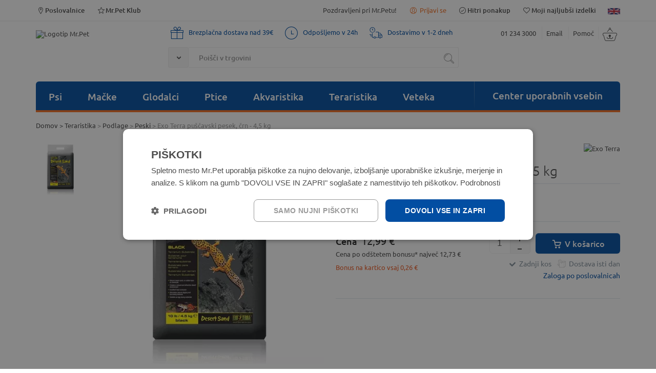

--- FILE ---
content_type: text/html; charset=utf-8
request_url: https://www.mrpet.si/exo-terra-puscavski-pesek-crn-45-kg-p-1893.aspx
body_size: 15453
content:


<!DOCTYPE HTML>

<html lang="sl">
<head id="ctl00_Head1"><meta http-equiv="X-UA-Compatible" content="IE=edge" /><meta charset="utf-8" /><title>
	Exo Terra puščavski pesek, črn - 4,5 kg - MrPet.si
</title><meta name="description" content="Exo Terra puščavski pesek, črn - 4,5 kg" /><meta name="keywords" content="Exo Terra puščavski pesek, črn - 4,5 kg" /><meta name="viewport" content="width=device-width" /><link rel="icon" type="image/x-icon" href="App_Themes/Skin_1/images/favicon.ico" /><link rel="shortcut icon" type="image/x-icon" href="App_Themes/Skin_1/images/favicon.ico" /><link rel="preconnect" href="https://fonts.gstatic.com" crossorigin="anonymous" /><link rel="canonical" href="https://www.mrpet.si/exo-terra-puscavski-pesek-crn-45-kg-p-1893.aspx" /><meta property="og:title" content="Exo Terra puščavski pesek, črn - 4,5 kg" /><meta property="og:type" content="product" /><meta property="og:image" content="https://www.mrpet.si/ShowImage.ashx?src=https://www.mrpet.si/ArticleImages/30055.jpg&amp;w=800&amp;h=800" /><meta property="og:image:width" content="390" /><meta property="og:image:height" content="200" /><meta property="og:url" content="https://www.mrpet.si/exo-terra-puscavski-pesek-crn-45-kg-p-1893.aspx" /><meta property="og:description" content="" /><meta property="fb:app_id" content="199958333387558" /><link rel="image_src" href="https://www.mrpet.si/ShowImage.ashx?src=https://www.mrpet.si/ArticleImages/30055.jpg&amp;w=800&amp;h=800" />
  <script>(function(w,d,s,l,i){w[l]=w[l]||[];w[l].push({'gtm.start':new Date().getTime(),event:'gtm.js'});var f=d.getElementsByTagName(s)[0],j=d.createElement(s),dl=l!='dataLayer'?'&l='+l:'';j.async=true;j.src='https://www.googletagmanager.com/gtm.js?id='+i+dl;f.parentNode.insertBefore(j,f);})(window,document,'script','dataLayer','GTM-5PZS84J');</script>
  <script async src="https://www.googletagmanager.com/gtag/js?id=G-L3YTSF3B7E"></script><script>window.dataLayer=window.dataLayer||[];function gtag(){dataLayer.push(arguments);}gtag('js',new Date());gtag('config','G-L3YTSF3B7E');</script>
<link href="App_Themes/Skin_1/styles_v19052025.min.css" type="text/css" rel="stylesheet" /></head>
<body>
  <noscript><iframe src="https://www.googletagmanager.com/ns.html?id=GTM-5PZS84J" height="0" width="0" style="display:none;visibility:hidden"></iframe></noscript>
  <form name="aspnetForm" method="post" action="showProduct.aspx?SEName=exo-terra-puscavski-pesek-crn-45-kg&amp;ProductID=1893" onsubmit="javascript:return WebForm_OnSubmit();" id="aspnetForm">
<div>
<input type="hidden" name="ctl00_scrptMgr_HiddenField" id="ctl00_scrptMgr_HiddenField" value="" />
<input type="hidden" name="__EVENTTARGET" id="__EVENTTARGET" value="" />
<input type="hidden" name="__EVENTARGUMENT" id="__EVENTARGUMENT" value="" />
<input type="hidden" name="__VIEWSTATE" id="__VIEWSTATE" value="/wEPaA8FDzhkZTYxNmNmMWZhZDFkZmSKQFE44QNp3h91HU1RJXIKg76jsw==" />
</div>

<script type="text/javascript">
//<![CDATA[
var theForm = document.forms['aspnetForm'];
if (!theForm) {
    theForm = document.aspnetForm;
}
function __doPostBack(eventTarget, eventArgument) {
    if (!theForm.onsubmit || (theForm.onsubmit() != false)) {
        theForm.__EVENTTARGET.value = eventTarget;
        theForm.__EVENTARGUMENT.value = eventArgument;
        theForm.submit();
    }
}
//]]>
</script>


<script src="/WebResource.axd?d=JS3kDQRYJ__62KWm9K9l7JYHuZpUgCU0MhBRTgjxxSPjpJaiBdwBMyqMadvSekSR1qrZSK309ta4lsrKyvUBb1zb1D41&amp;t=638901608248157332" type="text/javascript"></script>


<script src="/ScriptResource.axd?d=jndZbu9BKF2bEHfUXPEtSkwRnxOe9IEOTWXHmQlDf8N27kSY2hEPxzQvlhsVCqYzkk_NnhMq5MOjzOvz4MSlL9DEefqa5HK3VkDpoidMxdwlPA3xsmIw9YJXIHlYq7SoTsM2QyX5lrzF2YApkLdA7ozlcFw1&amp;t=ffffffff93d1c106" type="text/javascript"></script>
<script src="/ScriptResource.axd?d=[base64]" type="text/javascript"></script>
<script src="actionservice.asmx/js" type="text/javascript"></script>
<script type="text/javascript">
//<![CDATA[
function WebForm_OnSubmit() {
if (typeof(ValidatorOnSubmit) == "function" && ValidatorOnSubmit() == false) return false;
return true;
}
//]]>
</script>

<div>

	<input type="hidden" name="__VIEWSTATEGENERATOR" id="__VIEWSTATEGENERATOR" value="581325B3" />
	<input type="hidden" name="__EVENTVALIDATION" id="__EVENTVALIDATION" value="/wEdAAa1ml/WfnFobsDaoyWCY4HsGEHeMCptQjh90X6+HbCrtu6WcGj09fNTXO8DhXSLcRtgpK/3Bu4qKEyHaBoGpVZJyjiLbeojkc6aGetDdZI1+VYj3cN1KIeukM9GBNwkEArXKKu/LsZL1cOHoqYahs44v7+TiA==" />
</div>
    <script type="text/javascript">
//<![CDATA[
Sys.WebForms.PageRequestManager._initialize('ctl00$scrptMgr', 'aspnetForm', [], [], [], 90, 'ctl00');
//]]>
</script>

    

  
  <div id="header" class="hide-on-print">
    <div class="actionbar-wrapper">
    
     <div class="wrapper-padd wrapper grid-container actionbar">
	 
      
     
      <div class="grid-25 mobile-grid-50">
        <a href="poslovalnice-s-105.aspx" title="Poslovalnice"><i class="icomoon icon-location"></i>Poslovalnice</a>
        <a href="mr-pet-klub-s-94.aspx" class="hide-on-mobile" title="Mr.Pet Klub"><i class="icomoon icon-starempty"></i>Mr.Pet Klub</a>
      </div>

     <div class="mobile-grid-50 grid-75 text-right">

        
        <span class="text-lightgray hide-on-mobile">Pozdravljeni pri Mr.Petu!</span>
        <div id="signInLine">

            <a href="signin.aspx" title="" class="signInButton hide-on-desktop">
              <i class="icomoon icon-profile"></i> Prijavi se
            </a>
            <span id="signInButton" class="signInButton hide-on-mobile">
              <i class="icomoon icon-profile"></i> Prijavi se
              <div id="signInWrapper">
                <div ID="signInBox">
                  

<div id="contentPage">
  <div id="ctl00_ctl09_pnlLogin" class="grid-100 grid-parent">
	
   
    <div id="ctl00_ctl09_ExecutePanel" class="grid-100 text-center" style="width:100%;">
		
      <b>
        
      </b>
    
	</div>
    
    <div class="login-column grid-100">
     <div id="ctl00_ctl09_ErrorPanel" class="LoginPopupError" style="text-align:left;">
		
      <span id="ctl00_ctl09_ErrorMsgLabel" class="errorLg"></span>
      
    
	</div>
      
          <div id="ctl00_ctl09_ctrlLogin_FormPanel">
		
           
              
               <div class="signInPopupTitle">Prijavite se v spletno trgovino </div>
                
         
       
        <input type="hidden" name="ReturnUrl" value="/exo-terra-puscavski-pesek-crn-45-kg-p-1893.aspx" />
                  <span class="registerTittle"> </span>
                    <span id="ctl00_ctl09_ctrlLogin_emailUsernameLabel">E-naslov</span></strong>
                 
                    <span id="ctl00_ctl09_ctrlLogin_RequiredFieldValidator3" class="ManjkaSignInEmail" style="color:Red;visibility:hidden;">Vpišite E-poštni naslov</span>
                    <input name="ctl00$ctl09$ctrlLogin$UserName" type="text" id="ctl00_ctl09_ctrlLogin_UserName" class="SignInTextbox marg-top-3 marg-bottom-10" placeholder="Vpišite svoj e-mail" />
               
                    <span id="ctl00_ctl09_ctrlLogin_Label2">Geslo</span></strong>
                
                    <span id="ctl00_ctl09_ctrlLogin_RequiredFieldValidator2" class="ManjkaSignInGeslo" style="color:Red;visibility:hidden;">Vpišite svoje geslo.</span>
                    <input name="ctl00$ctl09$ctrlLogin$Password" type="password" id="ctl00_ctl09_ctrlLogin_Password" class="SignInTextbox marg-top-3 marg-bottom-10" placeholder="Vpišite svoje geslo" />
              
            
                
                    
                    <div class="pLoginSignin grid-100 grid-parent marg-top-10">
                      <div class="grid-60 grid-parent">
                      <input type="submit" name="ctl00$ctl09$ctrlLogin$LoginButton" value="Prijava" onclick="javascript:WebForm_DoPostBackWithOptions(new WebForm_PostBackOptions(&quot;ctl00$ctl09$ctrlLogin$LoginButton&quot;, &quot;&quot;, true, &quot;GroupPopup&quot;, &quot;&quot;, false, false))" id="ctl00_ctl09_ctrlLogin_LoginButton" class="LoginButton" class="AddToCartButton" />
                        </div>
                        <div class="grid-40 grid-parent text-right">
                          <a class="ForgotPasswordLink" href="signin.aspx?lost=true">Pozabljeno geslo</a>
                        </div>
                      
                    </div>

                  
                  
             
                
          
	</div>
          
          
          
        
    </div>
    <div id="ctl00_ctl09_RegisterExt" class="RegisterExtended">
		
      <div style="display: none;" class="RegisterExtended2">
        signin.aspx.37
        <a id="ctl00_ctl09_SignUpLink2">Registriraj se</a>
      </div>
    
	</div>

    <div class="singInBoxBottom">
        Nov uporabnik?
        <a id="ctl00_ctl09_SignUpLinkBottom" href="checkoutanon.aspx?checkout=false&amp;step=2">Registriraj se</a>
     </div>

              
    
</div>
</div>

                </div>
              </div>
            </span>
            <a title="Hitri ponakup" href="signin.aspx?returnurl=account.aspx#mojaNarocila" class="hide-on-mobile" ><i class="icomoon icon-ok-1"></i>Hitri ponakup</a>
            <a class="hide-on-mobile" title="Moji najljubši izdelki" href="signin.aspx?returnurl=e-customerFavoriteProducts.aspx?topN=99999"><i class="icomoon icon-heart"></i>Moji najljubši izdelki</a>
            
            <a class="hide-on-mobile" href="javascript:__doPostBack('ctl00$LanguageFlags$ctl03','')"><img title="English" class="flagIcon" src="App_Themes/Skin_1/images/flagIcon_en-US.png" alt="en-US"></a>
            
            <a class="hide-on-desktop" id="A2" href="shoppingcart.aspx">
              
              <i class="icomoon icon-cart-1"></i>   
            </a>
           </div>
        
        </div>
      </div>
    </div>
  </div>
  
  <div class="header-fullwidth-line"></div>
    <div class="wrapper-padd wrapper grid-container">
      
      <div class="row_1 grid-100 grid-parent">
      
        <div class="hide-on-desktop hide-on-mobile printHeader">
            <img src="images/logos/Logotip-Mr.Pet.png?981C3C334181294C0784D89F2C9F3899" alt="" />
        </div>
          <div class="grid-100 grid-parent">
            <div class="header-bg grid-100">

              
              <div class="logo-row grid-100 grid-parent">

                <div class="logo grid-20 grid-parent mobile-grid-30">
                    <a href="default.aspx" title="Spletna trgovina Mr.Pet">
                        <img src="images/logos/Logotip-Mr.Pet.png?981C3C334181294C0784D89F2C9F3899" alt="Logotip Mr.Pet" />
                        
                    </a>
                </div>

                 
                  

                  <div class="hide-on-desktop mobile-grid-70 marg-top-30">
                    <div class="fl_right">
                      <span><a href="tel:+38612343000">01 234 3000</a> </span> <a href="contactus.aspx" class="l">Email</a> <a href="pomoc-uporabnikom-s-97.aspx" class="l">Pomoč</a>
                    </div>
                  </div>

                   <div class="mobile-grid-100 grid-55">
                     <div class="grid-100 text-info-row hide-on-mobile">
                        <div><i class="icomoon icon-gift"></i>Brezplačna dostava nad 39€</div>
                      <div><i class="icomoon icon-clock"></i>Odpošljemo v 24h</div>
                      <div><i class="icomoon icon-truck"></i>Dostavimo v 1-2 dneh</div>



                        <div class="clearfix"></div>
                     </div>
                     
                     <div class="grid-parent">
                      <div class="input-group grid-100 position-static">
                        <div class="input-group-btn position-static">
                          <button class="btn-dropdown" type="button">
                          <span class="icon-down-open"></span>
                          </button>
                          <div class="search-category-dropdown">
  <div class="search-title">Skupine živali</div>
  <ul>
    <li><input type="checkbox" name="searchfilter_cb" id="cbt1" value="436"><label for="cbt1">Psi</label></li>
    <li><input type="checkbox" name="searchfilter_cb" id="cbt2" value="967"><label for="cbt2">Mačke</label></li>
    <li><input type="checkbox" name="searchfilter_cb" id="cbt3" value="1177"><label for="cbt3">Glodalci</label></li>
    <li><input type="checkbox" name="searchfilter_cb" id="cbt4" value="1459"><label for="cbt4">Ptice</label></li>
    <li><input type="checkbox" name="searchfilter_cb" id="cbt5" value="206"><label for="cbt5">Akvaristika</label></li>
    <li><input type="checkbox" name="searchfilter_cb" id="cbt6" value="374"><label for="cbt6">Teraristika</label></li>
    <li><input type="checkbox" name="searchfilter_cb" id="cbt7" value="1245"><label for="cbt7">Veteka</label></li>
    <li><input type="checkbox" name="searchfilter_cb" id="cbt8" value="1896"><label for="cbt8">Sezonske kategorije</label></li>
  </ul>
</div>
                        </div>

                        <input id="SearchTextbox" type="search" class="form-control input-text tbAutocomplete" placeholder="Poišči v trgovini" />
                  
                        <span class="input-group-btn">
                          <button class="btn btn-default searchBtn" type="button" onclick="document.location = 'iskanje-s-42.aspx?searchterm=' + $('#SearchTextbox').val();">
                            <i class="icomoon icon-search-2"></i>
                          </button>
                        </span>
                      </div>
                    </div>
                  </div>
               
                  <div class="header-content grid-25 mobile-grid-100 grid-parent grid-parent float-wrapper">
                    <div class="fl_right">
                    
                        <span class="hide-on-mobile"><a href="tel:+38612343000">01 234 3000</a> </span> <a href="contactus.aspx" class="l hide-on-mobile">Email</a> <a href="pomoc-uporabnikom-s-97.aspx" class="lr hide-on-mobile">Pomoč</a>

                        <a class="hide-on-mobile" id="floatingBasketButton" href="shoppingcart.aspx">
                        

                          <i class="icomoon icon-cart-1"></i>
                    
                        </a>
                          <div id="floatingBasketOuter"></div>

                      </div>
                  </div>
               
			        </div>


              
              <div class="menu-row grid-100 -vertical mobile-grid-100 grid-parent">

                <div class="menu grid-100 mobile-grid-100 grid-parent">
                  <a ID="MobileMenuToggle" href="#" class="nav-toggle hide-on-desktop mobile-grid-100" aria-hidden="false">
                    <span id="ctl00_MobileMenu">Kategorije</span>
                    <span style="font-size:17px;float:right;margin-top:6px;padding-right:0;color:silver;" class="icon-menu"></span>
                  </a>
                  <ul id="nav" class="nav-collapse mobile-grid-100 grid-75 grid-parent">
  <li class="menu_item"><a class="hide-on-mobile" title="Psi" href="/psi-c-436.aspx">Psi</a><a ID="MobileMenuToggle-0" href="#" class="nav-toggle hide-on-desktop mobile-grid-100" aria-hidden="false"><span>Psi</span><span style="font-size:17px;float:right;margin-top:6px;padding-right:0;color:silver;" class="icon-menu"></span></a><ul class="nav-collapse-0 mega-menu grid-40 grid-parent">
      <li class="grid-50 mobile-grid-100">
        <ul>
          <div><span class="h1">Psi<a title="Poglej vse" href="/psi-c-436.aspx">Poglej vse</a></span></div>
          <li><a title="Hrana za pse" href="/hrana-za-pse-c-1398.aspx">Hrana za pse</a></li>
          <li><a title="Priboljški in prigrizki" href="/priboljski-in-prigrizki-c-1402.aspx">Priboljški in prigrizki</a></li>
          <li><a title="Prehranska dopolnila" href="/prehranska-dopolnila-c-1408.aspx">Prehranska dopolnila</a></li>
          <li><a title="Boksi in potovanje" href="/boksi-in-potovanje-c-1405.aspx">Boksi in potovanje</a></li>
          <li><a title="Ležišča, blazine in odeje" href="/lezisca-blazine-in-odeje-c-1404.aspx">Ležišča, blazine in odeje</a></li>
          <li><a title="Oprema" href="/oprema-c-1406.aspx">Oprema</a></li>
          <li><a title="Nega psa" href="/nega-psa-c-1403.aspx">Nega psa</a></li>
          <li><a title="Igrače za pse" href="/igrace-za-pse-c-1401.aspx">Igrače za pse</a></li>
          <li><a title="Povodci, oprsnice in ovratnice" href="/povodci-oprsnice-in-ovratnice-c-1407.aspx">Povodci, oprsnice in ovratnice</a></li>
          <li><a title="Oblačila in obutev" href="/oblacila-in-obutev-c-1409.aspx">Oblačila in obutev</a></li>
          <li><a title="Vse za mladiče" href="/vse-za-mladice-c-1924.aspx">Vse za mladiče</a></li>
        </ul>
      </li>
      <li class="grid-50 mobile-grid-100"><span class="h2">Priporočamo</span><ul>
          <li><a title="Akcije - suha hrana" href="suha-hrana-za-pse-c-1399.aspx?pagenum=1&amp;multiGroup=&amp;savedParam=&amp;df=89097421-ae38-4cf5-89cd-633cfb2aad07%3Ab2109a24-aa9f-468f-875a-a98c89a77dfe%2C&amp;sort=2000"><span style="color: #f36f22;">Akcije - suha hrana</span></a></li>
          <li><a title="Akcije - mokra hrana" href="mokra-hrana-za-pse-c-1400.aspx?pagenum=1&amp;multiGroup=&amp;savedParam=&amp;df=89097421-ae38-4cf5-89cd-633cfb2aad07%3Ab2109a24-aa9f-468f-875a-a98c89a77dfe%2C&amp;sort=2000"><span style="color: #f36f22;">Akcije - mokra hrana</span></a></li>
          <li><a title=" VET diete" href="https://www.mrpet.si/veterinarska-dieta-c-1935.aspx?pagenum=1&amp;multiGroup=&amp;sort=2000"><img id="liImg183" alt="VET diete" src="/images/Banner_Static/kategorije/diete_icon1PNG.png" class="liImg"> VET diete</a></li>
          <li><a title="ODPRODAJA!" href="https://www.mrpet.si/iskanje-s-42.aspx?searchterm=odprodaja&amp;cid=&amp;pagenum=1&amp;multiGroup=&amp;df=28ab38f4-2eac-4a68-ad2e-f00c00287d5a%3Af1bb1f17-dbe9-4ed6-99f4-052cfc3c9311%2C#FilterResults"><span style="color: #FF69B4;">ODPRODAJA!</span></a></li>
          <li><a title="% Samo za člane! %" href="https://www.mrpet.si/iskanje-s-42.aspx?searchterm=za%20%C4%8Dlane%20kluba&amp;cid=">% Samo za člane! %</a></li>
        </ul>
      </li>
    </ul><script>
              var navigation0 = responsiveNav(".nav-collapse-0", {
              animate: true,
              transition: 500,
              insert: "before",
              customToggle: "MobileMenuToggle-0",
              openPos: "static",
              jsClass: "js", 
              init: function () { },
              open: function () { },
              close: function () { }
            });
            </script></li>
  <li class="menu_item"><a class="hide-on-mobile" title="Mačke" href="/macke-c-967.aspx">Mačke</a><a ID="MobileMenuToggle-1" href="#" class="nav-toggle hide-on-desktop mobile-grid-100" aria-hidden="false"><span>Mačke</span><span style="font-size:17px;float:right;margin-top:6px;padding-right:0;color:silver;" class="icon-menu"></span></a><ul class="nav-collapse-1 mega-menu grid-40 grid-parent">
      <li class="grid-50 mobile-grid-100">
        <ul>
          <div><span class="h1">Mačke<a title="Poglej vse" href="/macke-c-967.aspx">Poglej vse</a></span></div>
          <li><a title="Hrana za mačke" href="/hrana-za-macke-c-1504.aspx">Hrana za mačke</a></li>
          <li><a title="Priboljški in prehranska dopolnila" href="/priboljski-in-prehranska-dopolnila-c-1700.aspx">Priboljški in prehranska dopolnila</a></li>
          <li><a title="Mačja stranišča in posipi" href="/macja-stranisca-in-posipi-c-1684.aspx">Mačja stranišča in posipi</a></li>
          <li><a title="Praskalniki in mačja drevesa" href="/praskalniki-in-macja-drevesa-c-1936.aspx">Praskalniki in mačja drevesa</a></li>
          <li><a title="Igrače za mačke" href="/igrace-za-macke-c-1688.aspx">Igrače za mačke</a></li>
          <li><a title="Nega mačke" href="/nega-macke-c-1680.aspx">Nega mačke</a></li>
          <li><a title="Oprema za mačke" href="/oprema-za-macke-c-1690.aspx">Oprema za mačke</a></li>
          <li><a title="Ležišča in transport" href="/lezisca-in-transport-c-1696.aspx">Ležišča in transport</a></li>
          <li><a title="Za mačje mladičke" href="/za-macje-mladicke-c-1950.aspx">Za mačje mladičke</a></li>
        </ul>
      </li>
      <li class="grid-50 mobile-grid-100"><span class="h2">Priporočamo</span><ul>
          <li><a title="Akcije - suha hrana" href="suha-hrana-za-macke-c-1506.aspx?pagenum=1&amp;multiGroup=&amp;savedParam=&amp;df=89097421-ae38-4cf5-89cd-633cfb2aad07%3Ab2109a24-aa9f-468f-875a-a98c89a77dfe%2C&amp;sort=2000"><span style="color: #f36f22;">Akcije - suha hrana</span></a></li>
          <li><a title="Akcije - mokra hrana" href="https://www.mrpet.si/mokra-hrana-za-macke-c-1505.aspx?pagenum=1&amp;multiGroup=&amp;savedParam=&amp;df=89097421-ae38-4cf5-89cd-633cfb2aad07%3Ab2109a24-aa9f-468f-875a-a98c89a77dfe%2C&amp;sort=2000"><span style="color: #f36f22;">Akcije - mokra hrana</span></a></li>
          <li><a title="Več peska za manj €" href="/higienski-posipi-c-1687.aspx?pagenum=1&amp;multiGroup=&amp;savedParam=&amp;df=89097421-ae38-4cf5-89cd-633cfb2aad07%3A117c8273-dde9-4109-9170-1f1fbb4fb381%2C&amp;sort=2000">Več peska za manj €</a></li>
          <li><a title=" VET diete" href="https://www.mrpet.si/veterinarske-diete-c-1963.aspx?pagenum=1&amp;multiGroup=&amp;sort=2000"><img id="liImg183" alt="VET diete" src="/images/Banner_Static/kategorije/diete_icon1PNG.png" class="liImg"> VET diete</a></li>
          <li><a title="ODPRODAJA!" href="https://www.mrpet.si/iskanje-s-42.aspx?searchterm=odprodaja&amp;cid=&amp;pagenum=1&amp;multiGroup=&amp;df=28ab38f4-2eac-4a68-ad2e-f00c00287d5a%3Af1bb1f17-dbe9-4ed6-99f4-052cfc3c9311%2C#FilterResults"><span style="color: #FF69B4;">ODPRODAJA!</span></a></li>
        </ul>
      </li>
    </ul><script>
              var navigation1 = responsiveNav(".nav-collapse-1", {
              animate: true,
              transition: 500,
              insert: "before",
              customToggle: "MobileMenuToggle-1",
              openPos: "static",
              jsClass: "js", 
              init: function () { },
              open: function () { },
              close: function () { }
            });
            </script></li>
  <li class="menu_item"><a class="hide-on-mobile" title="Glodalci" href="/glodalci-c-1177.aspx">Glodalci</a><a ID="MobileMenuToggle-2" href="#" class="nav-toggle hide-on-desktop mobile-grid-100" aria-hidden="false"><span>Glodalci</span><span style="font-size:17px;float:right;margin-top:6px;padding-right:0;color:silver;" class="icon-menu"></span></a><ul class="nav-collapse-2 mega-menu grid-20 grid-parent">
      <li class="grid-100 mobile-grid-100">
        <ul>
          <div><span class="h1">Glodalci<a title="Poglej vse" href="/glodalci-c-1177.aspx">Poglej vse</a></span></div>
          <li><a title="Hrana za male živali" href="/hrana-za-male-zivali-c-1745.aspx">Hrana za male živali</a></li>
          <li><a title="Priboljški in prehranska dopolnila" href="/priboljski-in-prehranska-dopolnila-c-1762.aspx">Priboljški in prehranska dopolnila</a></li>
          <li><a title="Kletke za male živali" href="/kletke-za-male-zivali-c-1761.aspx">Kletke za male živali</a></li>
          <li><a title="Igrače in oprema za kletke" href="/igrace-in-oprema-za-kletke-c-1754.aspx">Igrače in oprema za kletke</a></li>
          <li><a title="Nastilji in stelje" href="/nastilji-in-stelje-c-1740.aspx">Nastilji in stelje</a></li>
          <li><a title="Nega in čistoča" href="/nega-in-cistoca-c-1994.aspx">Nega in čistoča</a></li>
          <li><a title="Na prostost in pot" href="/na-prostost-in-pot-c-1984.aspx">Na prostost in pot</a></li>
        </ul>
      </li>
    </ul><script>
              var navigation2 = responsiveNav(".nav-collapse-2", {
              animate: true,
              transition: 500,
              insert: "before",
              customToggle: "MobileMenuToggle-2",
              openPos: "static",
              jsClass: "js", 
              init: function () { },
              open: function () { },
              close: function () { }
            });
            </script></li>
  <li class="menu_item"><a class="hide-on-mobile" title="Ptice" href="/ptice-c-1459.aspx">Ptice</a><a ID="MobileMenuToggle-3" href="#" class="nav-toggle hide-on-desktop mobile-grid-100" aria-hidden="false"><span>Ptice</span><span style="font-size:17px;float:right;margin-top:6px;padding-right:0;color:silver;" class="icon-menu"></span></a><ul class="nav-collapse-3 mega-menu grid-20 grid-parent">
      <li class="grid-100 mobile-grid-100">
        <ul>
          <div><span class="h1">Ptice<a title="Poglej vse" href="/ptice-c-1459.aspx">Poglej vse</a></span></div>
          <li><a title="Hrana za ptice in perutnino" href="/hrana-za-ptice-in-perutnino-c-1730.aspx">Hrana za ptice in perutnino</a></li>
          <li><a title="Priboljški in prehranski dodatki" href="/priboljski-in-prehranski-dodatki-c-1737.aspx">Priboljški in prehranski dodatki</a></li>
          <li><a title="Kletke za ptice" href="/kletke-za-ptice-c-1739.aspx">Kletke za ptice</a></li>
          <li><a title="Oprema za kletke" href="/oprema-za-kletke-c-1738.aspx">Oprema za kletke</a></li>
          <li><a title="Hišice in hrana za zunanje ptice" href="/hisice-in-hrana-za-zunanje-ptice-c-2003.aspx">Hišice in hrana za zunanje ptice</a></li>
        </ul>
      </li>
    </ul><script>
              var navigation3 = responsiveNav(".nav-collapse-3", {
              animate: true,
              transition: 500,
              insert: "before",
              customToggle: "MobileMenuToggle-3",
              openPos: "static",
              jsClass: "js", 
              init: function () { },
              open: function () { },
              close: function () { }
            });
            </script></li>
  <li class="menu_item"><a class="hide-on-mobile" title="Akvaristika" href="/akvaristika-c-206.aspx">Akvaristika</a><a ID="MobileMenuToggle-4" href="#" class="nav-toggle hide-on-desktop mobile-grid-100" aria-hidden="false"><span>Akvaristika</span><span style="font-size:17px;float:right;margin-top:6px;padding-right:0;color:silver;" class="icon-menu"></span></a><ul class="nav-collapse-4 mega-menu grid-20 grid-parent">
      <li class="grid-100 mobile-grid-100">
        <ul>
          <div><span class="h1">Akvaristika<a title="Poglej vse" href="/akvaristika-c-206.aspx">Poglej vse</a></span></div>
          <li><a title="Akvariji in omarice" href="/akvariji-in-omarice-c-1586.aspx">Akvariji in omarice</a></li>
          <li><a title="Akvarijska oprema" href="/akvarijska-oprema-c-1565.aspx">Akvarijska oprema</a></li>
          <li><a title="Filtri in črpalke" href="/filtri-in-crpalke-c-1560.aspx">Filtri in črpalke</a></li>
          <li><a title="Hrana za ribe" href="/hrana-za-ribe-c-1580.aspx">Hrana za ribe</a></li>
          <li><a title="Dekor" href="/dekor-c-1590.aspx">Dekor</a></li>
          <li><a title="Podlage in gnojila" href="/podlage-in-gnojila-c-1597.aspx">Podlage in gnojila</a></li>
          <li><a title="Preparati" href="/preparati-c-1574.aspx">Preparati</a></li>
          <li><a title="Vse za vrtni ribnik" href="/vse-za-vrtni-ribnik-c-1577.aspx">Vse za vrtni ribnik</a></li>
        </ul>
      </li>
    </ul><script>
              var navigation4 = responsiveNav(".nav-collapse-4", {
              animate: true,
              transition: 500,
              insert: "before",
              customToggle: "MobileMenuToggle-4",
              openPos: "static",
              jsClass: "js", 
              init: function () { },
              open: function () { },
              close: function () { }
            });
            </script></li>
  <li class="menu_item"><a class="hide-on-mobile" title="Teraristika" href="/teraristika-c-374.aspx">Teraristika</a><a ID="MobileMenuToggle-5" href="#" class="nav-toggle hide-on-desktop mobile-grid-100" aria-hidden="false"><span>Teraristika</span><span style="font-size:17px;float:right;margin-top:6px;padding-right:0;color:silver;" class="icon-menu"></span></a><ul class="nav-collapse-5 mega-menu grid-20 grid-parent">
      <li class="grid-100 mobile-grid-100">
        <ul>
          <div><span class="h1">Teraristika<a title="Poglej vse" href="/teraristika-c-374.aspx">Poglej vse</a></span></div>
          <li><a title="Terariji in omarice" href="/terariji-in-omarice-c-1765.aspx">Terariji in omarice</a></li>
          <li><a title="Terarijska oprema" href="/terarijska-oprema-c-1769.aspx">Terarijska oprema</a></li>
          <li><a title="Dekoracija" href="/dekoracija-c-1780.aspx">Dekoracija</a></li>
          <li><a title="Hrana in dodatki" href="/hrana-in-dodatki-c-1778.aspx">Hrana in dodatki</a></li>
          <li><a title="Podlage" href="/podlage-c-1768.aspx">Podlage</a></li>
        </ul>
      </li>
    </ul><script>
              var navigation5 = responsiveNav(".nav-collapse-5", {
              animate: true,
              transition: 500,
              insert: "before",
              customToggle: "MobileMenuToggle-5",
              openPos: "static",
              jsClass: "js", 
              init: function () { },
              open: function () { },
              close: function () { }
            });
            </script></li>
  <li class="menu_item"><a class="hide-on-mobile" title="Veteka" href="/veteka-c-1245.aspx">Veteka</a><a ID="MobileMenuToggle-6" href="#" class="nav-toggle hide-on-desktop mobile-grid-100" aria-hidden="false"><span>Veteka</span><span style="font-size:17px;float:right;margin-top:6px;padding-right:0;color:silver;" class="icon-menu"></span></a><ul class="nav-collapse-6 mega-menu grid-40 grid-parent">
      <li class="grid-50 mobile-grid-100">
        <ul>
          <div><span class="h1">Veteka<a title="Poglej vse" href="/veteka-c-1245.aspx">Poglej vse</a></span></div>
          <li><a title="Dietna hrana za pse" href="/dietna-hrana-za-pse-c-2013.aspx">Dietna hrana za pse</a></li>
          <li><a title="Dietna hrana za mačke" href="/dietna-hrana-za-macke-c-2016.aspx">Dietna hrana za mačke</a></li>
          <li><a title="Zaščita proti zajedavcem" href="/zascita-proti-zajedavcem-c-2012.aspx">Zaščita proti zajedavcem</a></li>
          <li><a title="Prehranska dopolnila" href="/prehranska-dopolnila-c-2021.aspx">Prehranska dopolnila</a></li>
          <li><a title="Veterinarski izdelki za nego" href="/veterinarski-izdelki-za-nego-c-2024.aspx">Veterinarski izdelki za nego</a></li>
          <li><a title="Po-operativna zaščita" href="https://www.mrpet.si/po-operativna-zascita-c-1667.aspx">Po-operativna zaščita</a></li>
        </ul>
      </li>
      <li class="grid-50 mobile-grid-100"><span class="h2">Priporočamo</span><ul>
          <li><a title="VET zaščite pred bolhami in klopi" href="https://www.mrpet.si/zascita-proti-zajedavcem-c-2012.aspx"><img id="liImg183" alt="Proti klopom" src="/images/Banner_Static/kategorije/v-boj-proti-klopom.png" class="liImg">VET zaščite pred bolhami in klopi</a></li>
        </ul>
      </li>
    </ul><script>
              var navigation6 = responsiveNav(".nav-collapse-6", {
              animate: true,
              transition: 500,
              insert: "before",
              customToggle: "MobileMenuToggle-6",
              openPos: "static",
              jsClass: "js", 
              init: function () { },
              open: function () { },
              close: function () { }
            });
            </script></li>
</ul>
<div class="grid-25 grid-parent"><a class="menu-right" href="/center-uporabnih-vsebin-s-57.aspx" title="Center uporabnih vsebin">Center uporabnih vsebin</a></div>
                </div>
              </div>

              <div class="grid-100 text-info-row hide-on-desktop marg-top-10 marg-bottom">
                <center><i class="icomoon icon-truck"></i><a href="/dostava-s-90.aspx#section0" target="_blank" style="color: #024ea2;">Ugodna dostava 3,30€ | Brezplačno nad 39€!</a></center>
              </div>
            

            </div>
            <div>
            </div>
          </div>
     

       

            
      </div>
    </div>
    <div class="wrapper-padd wrapper grid-container">

      <div class="ofh row_3 grid-100">
        

        <div id="breadcrumb" class="breadcrumb">
          
          <span id="ctl00_breadcrumbTitle"></span>
          <a class="SectionTitleText" href="default.aspx">Domov</a> > <span class="SectionTitleText"><a class="SectionTitleText" href="/teraristika-c-374.aspx">Teraristika</a> > <a class="SectionTitleText" href="/podlage-c-1768.aspx">Podlage</a> > <a class="SectionTitleText" href="/peski-c-1788.aspx">Peski</a> > Exo Terra puščavski pesek, črn - 4,5 kg</span>
        </div>
        
      </div>
      <div class="ofh1 row_4 grid-100 grid-parent">
      
          <div id="bodyContent" class="grid-100 grid-parent">
        
    <div id="ctl00_PageContent_pnlContent">
	      
        <!-- XmlPackage: product.simpleproduct.xml.config -->
<div class="product-view">
  <div class="main-block product-essential grid-100 grid-parent" itemscope="" itemtype="http://schema.org/Product">
    <div class="contentPadd un grid-parent grid-100">
      <div class="prods_info decks big">
        <div class="forecastle">
          <ol class="masthead">
            <li class="port_side grid-50 grid-parent">
              <div id="piGal" class="wrapper_pic_div fl_left">
                <div class="gallery">
                  <div class="jcarouselGallerySelect" data-jcarousel="true">
                    <ul>
                      <li><script type="text/javascript">
                    var mainImg = "https://www.mrpet.si/ShowImage.ashx?src=https://www.mrpet.si/ArticleImages/30055.jpg&w=430&h=430";
                    var mainImgLarge = "https://www.mrpet.si/ShowImage.ashx?src=https://www.mrpet.si/ArticleImages/30055.jpg&w=800&h=800";
                  </script><img itemprop="image" title="Exo Terra puščavski pesek, črn - 4,5 kg" alt="Exo Terra puščavski pesek, črn - 4,5 kg" src="https://www.mrpet.si/ShowImage.ashx?src=https://www.mrpet.si/ArticleImages/30055.jpg&amp;w=213&amp;h=213" onclick="changeMainImage(mainImg, mainImgLarge);"></li>
                    </ul>
                  </div>
                </div>
                <div class="mainPicture"><a id="productImgLink" href="https://www.mrpet.si/ShowImage.ashx?src=https://www.mrpet.si/ArticleImages/30055.jpg&amp;w=800&amp;h=800" class="lightbox-image" title="Exo Terra puščavski pesek, črn - 4,5 kg" rel="thumbnail[1893]"><img id="productImg" src="https://www.mrpet.si/ShowImage.ashx?src=https://www.mrpet.si/ArticleImages/30055.jpg&amp;w=430&amp;h=430" alt="Exo Terra puščavski pesek, črn - 4,5 kg"></a></div>
              </div>
            </li>
            <li class="starboard_side grid-50">
              <div></div>
              <div class="grid-100 mobile-grid-100 grid-parent">
                <div class="grid-70 mobile-grid-70 grid-parent productLabels">
                  <div class="InlineTagsDivCat">
                    <div class="TagBlue">
                      <div class="TagSmallTextWhite">Zadnji kos</div>
                    </div>
                  </div>
                             
                          </div>
                <div class="grid-30 mobile-grid-30 text-right grid-parent hide-on-mobile"><a href="/m-39-exo-terra.aspx" title="Exo Terra" class="manPic_large"><img src="/images/Manufacturer/large/39.png" alt="Exo Terra" /></a></div>
              </div>
              <h1 class="productInfo" itemprop="name">Exo Terra puščavski pesek, črn - 4,5 kg</h1>
              <div class="mnenjaKupcevZvezde hide-on-print"><span>ID 30055 </span><a href="#productAdditionalTabsBottom" title="Podroben opis">Podroben opis</a><div class="grid-100 mobile-grid-100 CommentSectionTop grid-parent"></div>
</div>
              <div class="info grid-100 grid-parent" itemprop="offers" itemscope="" itemtype="http://schema.org/Offer">
                <div class="grid-50 grid-parent mobile-grid-100">
                  <div>
                    <meta itemprop="priceCurrency" content="EUR"><span class="hide" itemprop="price">12.99</span><div class="PriceDiv"><span id="CenaArtikla" class="price"><div class="b2bPrice"><b class="spaceAfter-double noAction">Cena</b><span class="productPrice">12,99 €</span></div></span></div>
                  </div>
                  <div class="ClubBonusPrice"><span>Cena po odštetem bonusu* največ 12,73 €</span></div>
                  <div class="ClubBonusOnCard"><span>Bonus na kartico vsaj 0,26 €</span></div>
                </div>
                <div class="grid-50 grid-parent mobile-grid-100">
                  <div class="buttonSet buttonSetAdd grid-100 mobile-grid-100 hide-on-print grid-parent"><input type="number" min="1" max="9999" value="1" class="AddToCartQuanBox" id="Quantity_1893_889" name="Quantity_1893_889"><button type="button" data-articleid="30055" data-productid="1893" data-variantid="889" class="AddToCartBtn AddToCartButton addBtn" data-step="1"><i class="icomoon icon-vozicek"></i>V košarico</button><link itemprop="availability" href="http://schema.org/InStock">
                  </div>
                  <div class="ProductZaloga mobile-clear">
                    <div class="listing_padd text-right">
                      <div class="basic2"><span><i class="icomoon icon-tick"></i>Zadnji kos</span><span id="sddText"><img class="same-day-delivery" src="/App_Themes/Skin_1/images/same-day-delivery-off.png?v=2" alt=""><a href="#" onclick="return false;" style="color: #86939e;">Dostava isti dan</a><div class="sddInfo" id="sddInfo" style="display:none;">
                            <div class="stockInfo">
                              <div class="get-stock-w"><div class="stockRegion">Dostava ISTI DAN Ljubljana<br></div>

<div class="">Ob naročilu <u>do 13h ure med delavniki</u> lahko ta artikel dostavimo v 3 urah na območju Ljubljane in okolice (samo poštne številke 1000, 1210, 1231, 1260, 1261, 1211, 1236, 1290, 1230, 1233, 1234, 1215, 1235, 1293, 1351 ).&nbsp; <a href="/t-LP_Hitra_dostava_Ljubljana.aspx">Več info...</a></div></div>
                            </div>
                          </div></span><script>
                          $(document).ready(function() {
                            $('#sddText').click(function(){
                              $('#sddInfo').show();
                            });
                            $('#sddText').mouseleave(function(){
                              $('#sddInfo').hide();
                            });
                          });
                        </script><br><a href="#" onclick="return false;" id="basic21893">Zaloga po poslovalnicah</a></div>
                      <div class="moreInfo marg-top-20">
                        <div class="stockInfo" id="moreInfo30055"></div>
                      </div>
                    </div><script>
                              $(document).ready(function() {
                                $('#basic21893').click(function(){
                                  GetStock(30055,'#moreInfo30055');
                                $('.moreInfo').show();
                                });
                                $('.moreInfo').mouseleave(function(){
                                  $('.moreInfo').hide();
                                });
                              });
                            </script></div>
                </div>
              </div>
            </li>
          </ol>
        </div>
      </div>
      <div class="grid-100 grid-parent">
        <div class="grid-50">
          <div id="productAdditionalTabsBottom">
            <ul>
              <li class="hide-on-print"><a href="#description-1">Opis izdelka</a></li>
            </ul>
            <div id="description-1" class="opisArtikla"><P><FONT face=Calibri>30055</FONT></P> <P><FONT face=Calibri><STRONG>Puščavski pesek 4,5kg, Exotera</STRONG></FONT></P> <P><FONT face=Calibri>Približno tretjina zemeljske površine je puščava. Sušna pokrajina z malo padavin, ki podpira le redko vegetacijo. Plazilci, ki živijo v puščavah so se prilagodili sušnemu podnebju, pesku in večjemu UV sevanju. ET puščavski pesek je naraven, brez barvil in kemikalij. Pesek je presejan, da se odstranijo nečistoče, ter da ohrani enakomerno granulacijo. Ustvari naravno in privlačno puščavsko okolje. Je odličen prevodnik toplote, kadar ga uporabljate skupaj z grelno podlago. Spodbuja naravno vedenje brskanja in kopanja. Primeren kot podlaga za odlaganje jajc.</FONT></P> <P><FONT face=Calibri><STRONG>Barva:</STRONG> črna<BR></P></FONT></div>
          </div>
        </div>
        <div class="grid-50">
          <div class="grid-100 grid-parent" id="upsellPH"></div>
          <div class="grid-100 grid-parent"></div>
        </div>
      </div>
    </div>
    <div id="ratingsTab" class="grid-100">
      <div class="mnenjaKupcev hide-on-print text-center"><span class="h1">Mnenja kupcev</span><input type="hidden" name="ProductID" value="1893"><input type="hidden" name="CategoryID" value="0"><input type="hidden" name="SectionID" value="0"><input type="hidden" name="ManufacturerID" value="0"><input type="hidden" name="productTabs" value="2"><div class="CommentRatingWrapper"><span class="CommentInLine">Povprečna ocena izdelka</span> <i class="icomoon icon-starempty"></i><i class="icomoon icon-starempty"></i><i class="icomoon icon-starempty"></i><i class="icomoon icon-starempty"></i><i class="icomoon icon-starempty"></i>&nbsp;<span class="CommentInLine">0,00&nbsp;&nbsp;&nbsp;0 ocen</span><br/><b><a href="#" onclick="$('#signInWrapper').show();">(Za oddajo se morate prijaviti)</a></b></div>Ni komentarjev za ta artikel.<div style="position:absolute; left:0px; top:0px; visibility:hidden; z-index:2000; ">
<iframe name="RateCommentFrm" id="RateCommentFrm" width="400" height="100" src="empty.htm"></iframe>
</div>
<script type="text/javascript">
function RateComment(ProductID,MyCustomerID,MyVote,RatersCustomerID)
	{
	RateCommentFrm.location = 'RateComment.aspx?Productid=' + ProductID + '&VotingCustomerID=' + MyCustomerID + '&MyVote=' + MyVote + '&CustomerID=' + RatersCustomerID
	}
</script>
<script type="text/javascript">
	function RateIt(ProductID)
	{
		window.open('/rateit.aspx?Productid=' + ProductID + '&refresh=no&returnurl=%2fexo-terra-puscavski-pesek-crn-45-kg-p-1893.aspx','ASPDNSF_ML52553','height=660,width=500,top=10,left=20,status=no,toolbar=no,menubar=no,scrollbars=yes,location=no')
	}
</SCRIPT>
</div>
    </div>
    <div id="alsoBoughtPH_tmp" style="display:none"><div class="infoBoxWrapper"><span class="h2 infoBoxHeading">Kupci tega artikla so kupili tudi:</span></div>
<div class="related-products-essential alsobought-products-essential">
  <div class="jcarousel-wrapper-parent">
    <div class="jcarousel jcarouselMini" data-jcarousel="true">
      <ul>
        <li data-productid="1855" class="">
          <div class="border_prods articleUpsellProduct">
            <div class="prods_padd">
              <div class="mainPicture"><a class="prods_pic_bg" href="/exo-terra-posoda-za-vodo-m-p-1855.aspx"><img id="ProductPic1855" style="cursor:hand;cursor:pointer;" src="https://www.mrpet.si/ShowImage.ashx?src=https://www.mrpet.si/ArticleImages/30017.jpg&w=213&h=213" alt="Exo Terra posoda za vodo, M" /></a></div>
            </div>
            <div class="name_wrapper">
              <div class="name name_padd equal-height"><span><a href="/exo-terra-posoda-za-vodo-m-p-1855.aspx">Exo Terra posoda za vodo, M</a></span></div>
            </div>
            <div class="grid-100">
              <div class="articleRelatedPrice">
                <div class="price un"><span class="productSpecialPrice">9,99 €</span></div>
              </div>
            </div>
          </div>
        </li>
        <li data-productid="1896" class="">
          <div class="border_prods articleUpsellProduct">
            <div class="prods_padd">
              <div class="mainPicture"><a class="prods_pic_bg" href="/exo-terra-puscavski-pesek-rumen-45-kg-p-1896.aspx"><img id="ProductPic1896" style="cursor:hand;cursor:pointer;" src="https://www.mrpet.si/ShowImage.ashx?src=https://www.mrpet.si/ArticleImages/30058.jpg&w=213&h=213" alt="Exo Terra puščavski pesek, rumen - 4,5 kg" /></a></div>
            </div>
            <div class="name_wrapper">
              <div class="name name_padd equal-height"><span><a href="/exo-terra-puscavski-pesek-rumen-45-kg-p-1896.aspx">Exo Terra puščavski pesek, rumen - 4,5 kg</a></span></div>
            </div>
            <div class="grid-100">
              <div class="articleRelatedPrice">
                <div class="price un"><span class="productSpecialPrice">12,99 €</span></div>
              </div>
            </div>
          </div>
        </li>
        <li data-productid="20514" class="">
          <div class="border_prods articleUpsellProduct">
            <div class="prods_padd">
              <div class="mainPicture"><a class="prods_pic_bg" href="/repti-planet-kokosova-vlakna-v-kocki-635-g-p-20514.aspx"><img id="ProductPic20514" style="cursor:hand;cursor:pointer;" src="https://www.mrpet.si/ShowImage.ashx?src=https://www.mrpet.si/ArticleImages/38998.jpg&w=213&h=213" alt="Repti Planet kokosova vlakna v kocki - 635 g" /></a></div>
            </div>
            <div class="name_wrapper">
              <div class="name name_padd equal-height"><span><a href="/repti-planet-kokosova-vlakna-v-kocki-635-g-p-20514.aspx">Repti Planet kokosova vlakna v kocki - 635 g</a></span></div>
            </div>
            <div class="grid-100">
              <div class="articleRelatedPrice">
                <div class="price un"><span class="productSpecialPrice">2,99 €</span></div>
              </div>
            </div>
          </div>
        </li>
        <li data-productid="1896" class="">
          <div class="border_prods articleUpsellProduct">
            <div class="prods_padd">
              <div class="mainPicture"><a class="prods_pic_bg" href="/exo-terra-puscavski-pesek-rumen-45-kg-p-1896.aspx"><img id="ProductPic1896" style="cursor:hand;cursor:pointer;" src="https://www.mrpet.si/ShowImage.ashx?src=https://www.mrpet.si/ArticleImages/30058.jpg&w=213&h=213" alt="Exo Terra puščavski pesek, rumen - 4,5 kg" /></a></div>
            </div>
            <div class="name_wrapper">
              <div class="name name_padd equal-height"><span><a href="/exo-terra-puscavski-pesek-rumen-45-kg-p-1896.aspx">Exo Terra puščavski pesek, rumen - 4,5 kg</a></span></div>
            </div>
            <div class="grid-100">
              <div class="articleRelatedPrice">
                <div class="price un"><span class="productSpecialPrice">12,99 €</span></div>
              </div>
            </div>
          </div>
        </li>
        <li data-productid="20514" class="">
          <div class="border_prods articleUpsellProduct">
            <div class="prods_padd">
              <div class="mainPicture"><a class="prods_pic_bg" href="/repti-planet-kokosova-vlakna-v-kocki-635-g-p-20514.aspx"><img id="ProductPic20514" style="cursor:hand;cursor:pointer;" src="https://www.mrpet.si/ShowImage.ashx?src=https://www.mrpet.si/ArticleImages/38998.jpg&w=213&h=213" alt="Repti Planet kokosova vlakna v kocki - 635 g" /></a></div>
            </div>
            <div class="name_wrapper">
              <div class="name name_padd equal-height"><span><a href="/repti-planet-kokosova-vlakna-v-kocki-635-g-p-20514.aspx">Repti Planet kokosova vlakna v kocki - 635 g</a></span></div>
            </div>
            <div class="grid-100">
              <div class="articleRelatedPrice">
                <div class="price un"><span class="productSpecialPrice">2,99 €</span></div>
              </div>
            </div>
          </div>
        </li>
        <li data-productid="20514" class="">
          <div class="border_prods articleUpsellProduct">
            <div class="prods_padd">
              <div class="mainPicture"><a class="prods_pic_bg" href="/repti-planet-kokosova-vlakna-v-kocki-635-g-p-20514.aspx"><img id="ProductPic20514" style="cursor:hand;cursor:pointer;" src="https://www.mrpet.si/ShowImage.ashx?src=https://www.mrpet.si/ArticleImages/38998.jpg&w=213&h=213" alt="Repti Planet kokosova vlakna v kocki - 635 g" /></a></div>
            </div>
            <div class="name_wrapper">
              <div class="name name_padd equal-height"><span><a href="/repti-planet-kokosova-vlakna-v-kocki-635-g-p-20514.aspx">Repti Planet kokosova vlakna v kocki - 635 g</a></span></div>
            </div>
            <div class="grid-100">
              <div class="articleRelatedPrice">
                <div class="price un"><span class="productSpecialPrice">2,99 €</span></div>
              </div>
            </div>
          </div>
        </li>
      </ul>
    </div>
  </div>
</div><script type="text/javascript">
              carouselInitAlsoBought();
            </script></div><script type="text/javascript">
                $(document).ready(function() {
                $("#productAdditionalInfoRight").accordion({ autoHeight: false, collapsible: true });
                
                $("a[rel^='thumbnail']").prettyPhoto({animation_speed:'fast',deeplinking:false, theme:'facebook',social_tools:false,overlay_gallery: false});

                if($('.wrapper-padd').innerWidth() < 786)
                {
                  $("#productAdditionalTabsBottom").tabs({ collapsible: true, active: false });
                }else
                {
                  $("#productAdditionalTabsBottom").tabs({ collapsible: true });
                  }
                
                $(".AddToGiftButton").hover(function (){$(".GiftRegistryExplanation").show();},function (){$(".GiftRegistryExplanation").hide();} );
                
                getUpsellHtml(1893);
                });
              </script></div>
  <div id="ga4" class="hide">
              dataLayer.push({ ecommerce: null });
              dataLayer.push({
                event: "view_item",
                ecommerce: {
            
                currency: "EUR",
                value: 0,
                items: [
                  {
                    item_id: "30055",
                    item_name: "Exo Terra puščavski pesek, črn - 4,5 kg",
                    discount: 0.00,
                    index: 0,
                    item_brand: "Exo Terra",
                    item_category: "Teraristika", item_category2: "Podlage", item_category3: "Peski", 
                    price: 12.99,
                    quantity: 1
                  }
                ]
              
                }
              
            });
          </div>
</div>  
    
</div>

        </div>
        
      </div>
      
    </div>
    <div class="ofh row_5">
      <div class="footer_menu"> 
        <div class="wrapper-padd wrapper grid-container">
          <div class="footer_banners">
              
              <div class="clearfix"></div>
          </div>
          

          
          <div class="grid-100">
              <div class="footer_desc" id="footer_desc">
              </div>
          </div>

          <div class="grid-100 grid-parent">
            <div class="footer_links">
            <div class="grid-25"><span class="h5" style="text-align: center;">Prelistaj katalog</span><div align="center"><a href="/katalog/index.html#p=1" title="akcijski letak MrPet"><img src="/Images/Banner_Static/footer/katalog_januar2026.jpg" alt="Prelistaj MrPet akcijski katalog "></a></div></div>	<div class="grid-25 newsletter"><span class="h5" style="text-align: center;">Da, želim prejemati e-novice! </span><div align="center"><a href="https://landing.mailerlite.com/webforms/landing/c3o4j5" target="_blank"> <img src="/images/Banner_Static/footer/prijava.png" class="img-responsive" alt="E-novice"></a></div></div>	<div class="grid-25">                 <span class="h5" style="text-align: center;">Lokacije in delovni časi poslovalnic</span><div align="center"><a href="http://www.mrpet.si/poslovalnice-s-105.aspx"><img src="/images/Banner_Static/footer/delovni_casi.jpg" class="img-responsive" alt="Mr.Pet trgovine"></a></div>  </div>  <div class="grid-25 grid-parent">  <span class="h5" style="text-align: center;">Naša velika družina</span>              <div class="grid-33 mobile-grid-33" align="center"><a href="https://www.facebook.com/mrpetslo" target="_blank"><img src="/images/Banner_Static/footer/fb_icon-spletna.jpg" alt="Facebook družina Mr.Pet"></a></div><div class="grid-33 mobile-grid-33" align="center"><a href="https://www.instagram.com/mrpetslovenija/" target="_blank"><img src="/images/Banner_Static/footer/IG_icon_spletna.jpg" alt="Zabavni mačji in pasji Instagram"></a></div><div class="grid-33 mobile-grid-33" align="center"><a href="https://www.youtube.com/channel/UCUFgB5PWMRLvyvT9YeFTyww/videos" target="_blank"><img src="/images/Banner_Static/footer/YT_icon_spletna.jpg" alt="Najbolj mačji in pasji video kanal"></a></div></div><div class="clearfix"></div>
                 
            </div>
          </div>
       
          
          <div class="footer_summary grid-100 grid-parent">
              <br><div class="grid-20 mobile-grid-100">              <div class="hide-on-mobile">               <span>Splošne informacije</span>               </div>              <div class="hide-on-desktop" onclick="$('#f-c-1').toggle();">               <span>Splošne informacije</span>               <i class="closePopup icon-down-open"></i>               </div>                            <br>              <ul id="f-c-1">              <li><a href="https://www.mrpet.si/o-nas-s-99.aspx">O nas</a></li>              <li><a href="https://www.mrpet.si/mr-pet-klub-s-94.aspx">Mr.Pet klub</a></li>              <li><a href="https://www.mrpet.si/poslovalnice-s-105.aspx">Naše poslovalnice</a></li>              <li><a href="https://www.mrpet.si/zaposlitev-s-133.aspx">Zaposlitev</a></li>              <li><a href="https://www.mrpet.si/pomoc-uporabnikom-s-97.aspx">Kontakt in pomoč</a></li>              </ul>              </div>			  			                <div class="grid-20 mobile-grid-100">             <div class="hide-on-mobile">               <span> Spletna trgovina</span>            </div>                            <div class="hide-on-desktop" onclick="$('#f-c-2').toggle();">               <span>Spletna trgovina</span>               <i class="closePopup icon-down-open"></i>               </div>              <br>              <ul id="f-c-2">              <li><a href="https://www.mrpet.si/prvi-spletni-nakup-s-209.aspx">Prvi spletni nakup</a></li>              <li><a href="https://www.mrpet.si/dostava-s-90.aspx">Dostava</a></li>              <li><a href="https://www.mrpet.si/nacini-placila-s-91.aspx">Načini plačila</a></li>              <li><a href="https://www.mrpet.si/varnost-in-vracila-s-92.aspx">Varnost in vračila</a></li>              <li><a href="https://www.mrpet.si/pogoji-poslovanja-s-93.aspx">Pogoji poslovanja</a></li>  <li><a href="/international-shipping-s-283.aspx">International Shipping</a></li><li><a href="/t-garancija-okusa.aspx">Garancija okusa</a></li>   </ul></div>			  			  			                <div class="grid-20 mobile-grid-100">               <div class="hide-on-mobile">               <span> Pomoč in informacije</span>              </div>                            <div class="hide-on-desktop" onclick="$('#f-c-3').toggle();">               <span>Pomoč in informacije</span>               <i class="closePopup icon-down-open"></i>               </div>              <br>              <ul id="f-c-3">               <li><a href="https://www.mrpet.si/pomoc-uporabnikom-s-97.aspx">Potrebuješ pomoč?</a></li>               <li><a href="https://www.mrpet.si/contactus.aspx">Kontaktni obrazec</a></li>               <li><a href="https://www.mrpet.si/kuponi-s-203.aspx">Kode in kuponi</a></li>              <li><a href="https://www.mrpet.si/pogosta-vprasanja-s-89.aspx">Pogosta vprašanja</a></li>              </ul>              </div>			  			  			                 <div class="grid-20 mobile-grid-100">                <div class="hide-on-mobile">               <span>Zaupanja vredni</span>              </div> <div class="hide-on-desktop" onclick="$('#f-c-4').toggle();">               <span>Zaupanja vredni</span>               <i class="closePopup icon-down-open"></i>               </div>              <br>              <ul id="f-c-4"><li class="hide-on-desktop">Spletna trgovina leta 2017 in 2018</li> <li><a href=""><img src="/Images/Banner_Static/footer/CategoryAwardPets 2018.png" style="" alt="Spletna trgovina leta 2018"></a></li>               <li><a href="/postali-smo-spletni-trgovec-leta-2017-p-18831.aspx"><img src="/Images/Banner_Static/footer/web-challenger.png" style="" alt="Spletna trgovina leta 2017"></a></li>      <li><a href="https://www.gov.si/teme/mreza-javne-zdravstvene-sluzbe/" target="_blank"> <img src="/Images/Banner_Static/footer/spletna_prodaja_veterinarskih_zdravil.jpg" style="" alt="Dovoljenje za izdajanje zdravila prek medmrežja"></a></li></ul>              </div>                            <div class="grid-20 mobile-grid-100">                <div class="hide-on-mobile">               <span> Top kategorije</span>              </div>                            <div class="hide-on-desktop" onclick="$('#f-c-5').toggle();">               <span>Top kategorije</span>               <i class="closePopup icon-down-open"></i>               </div>              <br>              <ul id="f-c-5">              <li><a href="suha-hrana-za-pse-c-1399.aspx">Pasji briketi</a></li>              <li><a href="mokra-hrana-za-pse-c-1400.aspx">Mokra hrana za psa</a></li>              <li><a href="hrana-za-macke-c-1504.aspx">Hrana za mačko</a></li>              <li><a href="stekleni-akvariji-c-1587.aspx">Stekleni akvariji</a></li>              </ul>              </div><div class="grid-100 hide-on-desktop" style="text-align: center;">                <a href=""><img src="/Images/Banner_Static/footer/CategoryAwardPets 2018.png" style="" alt="Spletna trgovina leta 2018"></a>                 <a href="/postali-smo-spletni-trgovec-leta-2017-p-18831.aspx"><img src="/Images/Banner_Static/footer/STL2017%20category-award-pets.jpg" style="" alt="Spletna trgovina leta 2017"></a>            </div><div class="grid-100 hide-on-desktop" style="text-align: center;">    <a href="https://www.gov.si/teme/mreza-javne-zdravstvene-sluzbe/" target="_blank">    <img src="/Images/Banner_Static/footer/spletna_prodaja_veterinarskih_zdravil.jpg" alt="Dovoljenje za izdajanje zdravila prek medmrežja">  </a></div>
              <div class="grid-100 text-right">
                <span id="ctl00_LanguageFlags"><a class="languageChange" href="javascript:__doPostBack(&#39;ctl00$LanguageFlags$ctl00&#39;,&#39;&#39;)"><img title="Slovenščina" class="flagIcon" src="App_Themes/Skin_1/images/flagIcon_sl-SI.png" alt="sl-SI" style="border-width:0px;" /><span class="flagIconText">Slovenščina</span></a><a class="languageChange" href="javascript:__doPostBack(&#39;ctl00$LanguageFlags$ctl03&#39;,&#39;&#39;)"><img title="English" class="flagIcon" src="App_Themes/Skin_1/images/flagIcon_en-US.png" alt="en-US" style="border-width:0px;" /><span class="flagIconText">English</span></a></span>
              </div>
              
          </div>
        </div>
      </div>
      <div class="footer_copyright">
        <div class="wrapper-padd wrapper grid-container">
          Copyright© 2004-2025 Pet Network SI d.o.o. - vse pravice pridržane.
<br>Ponudba v spletni trgovini Mr.Pet se lahko razlikuje od ponudbe v naših fizičnih poslovalnicah. Opisi izdelkov so informativni, fotografije ne zagotavljajo lastnosti izdelkov. <br>Vse cene v EUR in z vklj. DDV.
        </div>
      </div>
    </div>

      
  
<script type="text/javascript">
//<![CDATA[
var Page_Validators =  new Array(document.getElementById("ctl00_ctl09_ctrlLogin_RequiredFieldValidator3"), document.getElementById("ctl00_ctl09_ctrlLogin_RequiredFieldValidator2"));
//]]>
</script>

<script type="text/javascript">
//<![CDATA[
var ctl00_ctl09_ctrlLogin_RequiredFieldValidator3 = document.all ? document.all["ctl00_ctl09_ctrlLogin_RequiredFieldValidator3"] : document.getElementById("ctl00_ctl09_ctrlLogin_RequiredFieldValidator3");
ctl00_ctl09_ctrlLogin_RequiredFieldValidator3.controltovalidate = "ctl00_ctl09_ctrlLogin_UserName";
ctl00_ctl09_ctrlLogin_RequiredFieldValidator3.errormessage = "Vpišite E-poštni naslov";
ctl00_ctl09_ctrlLogin_RequiredFieldValidator3.validationGroup = "GroupPopup";
ctl00_ctl09_ctrlLogin_RequiredFieldValidator3.evaluationfunction = "RequiredFieldValidatorEvaluateIsValid";
ctl00_ctl09_ctrlLogin_RequiredFieldValidator3.initialvalue = "";
var ctl00_ctl09_ctrlLogin_RequiredFieldValidator2 = document.all ? document.all["ctl00_ctl09_ctrlLogin_RequiredFieldValidator2"] : document.getElementById("ctl00_ctl09_ctrlLogin_RequiredFieldValidator2");
ctl00_ctl09_ctrlLogin_RequiredFieldValidator2.controltovalidate = "ctl00_ctl09_ctrlLogin_Password";
ctl00_ctl09_ctrlLogin_RequiredFieldValidator2.errormessage = "Vpišite svoje geslo.";
ctl00_ctl09_ctrlLogin_RequiredFieldValidator2.validationGroup = "GroupPopup";
ctl00_ctl09_ctrlLogin_RequiredFieldValidator2.evaluationfunction = "RequiredFieldValidatorEvaluateIsValid";
ctl00_ctl09_ctrlLogin_RequiredFieldValidator2.initialvalue = "";
//]]>
</script>


<script type="text/javascript">
//<![CDATA[
(function() {var fn = function() {$get('ctl00_scrptMgr_HiddenField').value = '';Sys.Application.remove_init(fn);};Sys.Application.add_init(fn);})();
var Page_ValidationActive = false;
if (typeof(ValidatorOnLoad) == "function") {
    ValidatorOnLoad();
}

function ValidatorOnSubmit() {
    if (Page_ValidationActive) {
        return ValidatorCommonOnSubmit();
    }
    else {
        return true;
    }
}
        
document.getElementById('ctl00_ctl09_ctrlLogin_RequiredFieldValidator3').dispose = function() {
    Array.remove(Page_Validators, document.getElementById('ctl00_ctl09_ctrlLogin_RequiredFieldValidator3'));
}

document.getElementById('ctl00_ctl09_ctrlLogin_RequiredFieldValidator2').dispose = function() {
    Array.remove(Page_Validators, document.getElementById('ctl00_ctl09_ctrlLogin_RequiredFieldValidator2'));
}
//]]>
</script>
</form>
  <script type="text/javascript">
    $("#SearchTextbox").keydown(function (e) { if(e.which == 13) { document.location = 'iskanje-s-42.aspx?searchterm=' + $('#SearchTextbox').val() + '&cid=' + $("input[name=searchfilter_cb]:checked").map(function () {return this.value;}).get().join(","); return false; } });
    $("#UserCenterSearchTextbox").keydown(function (e) { if(e.which == 13) { document.location = 'iskanje-s-2.aspx?searchterm=' + $('#UserCenterSearchTextbox').val(); return false; } });
    $(document).ready(function () {
      carouselInit();
      loadAU("Artikel", "Blagovna znamka", "Tag", "Prikaži vse", "Vse znamke", "Vsi tagi");
      
			
      //LoadCartAnimation();
			
      //za izračun pozicije prikaza plavajoče košarice kličemo funkcijo positionBasket, na dogodek onShow cluetip-a vežemo poslušalca dogodka drsnika (kateri kliče funkcijo za določitev pozicije ob premiku)
      //              $('#cartLink').cluetip({ leftOffset: -500,width: 508, activation: 'click', cluePosition: 'fixed', positionBy: 'fixed',sticky: true, mouseOutClose: false, delayedClose: 6000 ,closePosition: 'title', ajaxCache: false, cluetipId: 'cluetip-basket', cluetipClass: 'rounded', arrows: true, dropShadow: false,closeText: 'Zapri', hoverIntent: false, onShow:function(ct,ci){positionBasket();$(document).scroll(positionBacket);slideCart();}, fx:{open:'slideDown',openSpeed:'100'} });

      $('#SearchTextbox').val($('#quicksearch').val());

      // main menu navigation as toggled menu
      var navigation = responsiveNav(".nav-collapse", { // Selector: The ID of the wrapper
        animate: true, // Boolean: Use CSS3 transitions, true or false
        transition: 500, // Integer: Speed of the transition, in milliseconds
        label: '<span>Kategorije</span><span class="icon-menu" style="font-size:17px;float:right;padding-right:0;color:silver;"></span>', // String: Label for the navigation toggle
        insert: "before", // String: Insert the toggle before or after the navigation
        customToggle: "MobileMenuToggle", // Selector: Specify the ID of a custom toggle
        openPos: "static", // String: Position of the opened nav, relative or static
        jsClass: "js", // String: 'JS enabled' class which is added to <html> el
        init: function () { }, // Function: Init callback
        open: function () { }, // Function: Open callback
        close: function () { } // Function: Close callback
      });

      // categories menu as select menu (leftTopNav in page.leftNavCatExtended.xml.config and page.leftTopNav.xml.config)
//      var categoriesMenu = selectnav('leftTopNav', {
//        label: '- Navigacija -'
//      });

      $('#footer_desc').html($('.SeoRowBottom').html());

      

    });
  </script>

  
  
      <script>
dataLayer.push({ ecommerce: null }); 
</script>
      
        <div style="position:absolute;left:0;bottom:0;">
          
        </div>
      



  <div id="GoogleECommerceScripts"></div>
  <script type="text/javascript">
    if ($("#gaeecc").html() != null) {
      $("#GoogleECommerceScripts").append("<script>" + $("#gaeecc").html() + "<\/script>");
    }
    if ($("#ga4").html() != null) {
      $("#GoogleECommerceScripts").append("<script>" + $("#ga4").html() + "<\/script>");
    }
  </script>
</body>
</html>

--- FILE ---
content_type: text/css
request_url: https://www.mrpet.si/App_Themes/Skin_1/styles_v19052025.min.css
body_size: 101118
content:
audio:not([controls]){display:none;height:0}html{font-family:sans-serif;-ms-text-size-adjust:100%;-webkit-text-size-adjust:100%}body{margin:0}a:focus{outline:thin dotted}a:active,a:hover{outline:0}h1,span.h1{font-size:2em;margin:0.67em 0}abbr[title]{border-bottom:1px dotted}b,strong{font-weight:bold}dfn{font-style:italic}hr{-moz-box-sizing:content-box;-webkit-box-sizing:content-box;box-sizing:content-box;height:0;border:none;border-bottom:solid 1px #7a7a7a;opacity:0.2}code,kbd,pre,samp{font-family:monospace,serif;font-size:1em}pre{white-space:pre-wrap}q{quotes:"\201C" "\201D" "\2018" "\2019"}small{font-size:80%}sub,sup{font-size:75%;line-height:0;position:relative;vertical-align:baseline}sup{top:-0.5em}sub{bottom:-0.25em}img{border:0}figure{margin:0}fieldset{border:1px solid silver;margin:0 2px;padding:0.35em 0.625em 0.75em}legend{padding:0}button,input,select,textarea{font-family:inherit;font-size:100%;margin:0}button,input{line-height:normal}button,select{text-transform:none}button,html input[type="button"],input[type="reset"],input[type="submit"]{-webkit-appearance:button;cursor:pointer}button[disabled],html input[disabled]{cursor:default}input[type="checkbox"],input[type="radio"]{-moz-box-sizing:border-box;-webkit-box-sizing:border-box}button::-moz-focus-inner,input::-moz-focus-inner{border:0;padding:0}textarea{vertical-align:top}table{border-collapse:collapse;border-spacing:0}.ui-helper-hidden{display:none}.ui-helper-hidden-accessible{position:absolute;left:-99999999px}.ui-helper-reset{margin:0;padding:0;border:0;outline:0;line-height:1.3;text-decoration:none;font-size:100%;list-style:none}.ui-helper-clearfix:after{content:".";display:block;height:0;clear:both;visibility:hidden}.ui-helper-clearfix{display:inline-block}* html .ui-helper-clearfix{height:1%}.ui-helper-clearfix{display:block}.ui-helper-zfix{width:100%;height:100%;top:0;left:0;position:absolute;opacity:0;filter:alpha(opacity=0)}.ui-state-disabled{cursor:default !important}.ui-icon{display:block;text-indent:-99999px;overflow:hidden;background-repeat:no-repeat}.ui-widget-overlay{position:absolute;top:0;left:0;width:100%;height:100%}.ui-widget input,.ui-widget select,.ui-widget textarea,.ui-widget button{font-family:Arial,Helvetica,sans-serif}.ui-widget-header{background-color:#f1f2f2;font-weight:bold}.ui-widget-header a{color:Black}.ui-state-default a,.ui-state-default a:link,.ui-state-default a:visited{color:#444;font-weight:bold;text-decoration:none}.ui-state-hover,.ui-widget-content .ui-state-hover,.ui-widget-header .ui-state-hover,.ui-state-focus,.ui-widget-content .ui-state-focus,.ui-widget-header .ui-state-focus{font-weight:normal}.ui-state-hover a,.ui-state-hover a:hover{color:#02a8f3;font-weight:bold;text-decoration:none}.ui-state-active,.ui-widget-content .ui-state-active,.ui-widget-header .ui-state-active{background:transparent;border:0px}.ui-state-active a,.ui-state-active a:link,.ui-state-active a:visited{color:#444;font-weight:bold;text-decoration:none}.ui-widget :active{outline:none}.ui-state-highlight,.ui-widget-content .ui-state-highlight,.ui-widget-header .ui-state-highlight{border:1px solid #fad42e;background:#f8f8f8;color:#363636}.ui-state-highlight a,.ui-widget-content .ui-state-highlight a,.ui-widget-header .ui-state-highlight a{color:#363636}.ui-state-error,.ui-widget-content .ui-state-error,.ui-widget-header .ui-state-error{border:1px solid #cd0a0a;background:#fef1ec url(images/ui-bg_glass_95_fef1ec_1x400.png) 50% 50% repeat-x;color:#cd0a0a}.ui-state-error a,.ui-widget-content .ui-state-error a,.ui-widget-header .ui-state-error a{color:#cd0a0a}.ui-state-error-text,.ui-widget-content .ui-state-error-text,.ui-widget-header .ui-state-error-text{color:#cd0a0a}.ui-priority-primary,.ui-widget-content .ui-priority-primary,.ui-widget-header .ui-priority-primary{font-weight:bold}.ui-state-disabled,.ui-widget-content .ui-state-disabled,.ui-widget-header .ui-state-disabled{opacity:0.35;filter:alpha(opacity=35);background-image:none}.ui-icon-carat-1-n{background-position:0 0}.ui-icon-carat-1-ne{background-position:-16px 0}.ui-icon-carat-1-e{background-position:-32px 0}.ui-icon-carat-1-se{background-position:-48px 0}.ui-icon-carat-1-s{background-position:-64px 0}.ui-icon-carat-1-sw{background-position:-80px 0}.ui-icon-carat-1-w{background-position:-96px 0}.ui-icon-carat-1-nw{background-position:-112px 0}.ui-icon-carat-2-n-s{background-position:-128px 0}.ui-icon-carat-2-e-w{background-position:-144px 0}.ui-icon-triangle-1-n{background-position:0 -16px}.ui-icon-triangle-1-ne{background-position:-16px -16px}.ui-icon-triangle-1-e{background-position:-32px -16px}.ui-icon-triangle-1-se{background-position:-48px -16px}.ui-icon-triangle-1-s{background-position:-64px -16px}.ui-icon-triangle-1-sw{background-position:-80px -16px}.ui-icon-triangle-1-w{background-position:-96px -16px}.ui-icon-triangle-1-nw{background-position:-112px -16px}.ui-icon-triangle-2-n-s{background-position:-128px -16px}.ui-icon-triangle-2-e-w{background-position:-144px -16px}.ui-icon-arrow-1-n{background-position:0 -32px}.ui-icon-arrow-1-ne{background-position:-16px -32px}.ui-icon-arrow-1-e{background-position:-32px -32px}.ui-icon-arrow-1-se{background-position:-48px -32px}.ui-icon-arrow-1-s{background-position:-64px -32px}.ui-icon-arrow-1-sw{background-position:-80px -32px}.ui-icon-arrow-1-w{background-position:-96px -32px}.ui-icon-arrow-1-nw{background-position:-112px -32px}.ui-icon-arrow-2-n-s{background-position:-128px -32px}.ui-icon-arrow-2-ne-sw{background-position:-144px -32px}.ui-icon-arrow-2-e-w{background-position:-160px -32px}.ui-icon-arrow-2-se-nw{background-position:-176px -32px}.ui-icon-arrowstop-1-n{background-position:-192px -32px}.ui-icon-arrowstop-1-e{background-position:-208px -32px}.ui-icon-arrowstop-1-s{background-position:-224px -32px}.ui-icon-arrowstop-1-w{background-position:-240px -32px}.ui-icon-arrowthick-1-n{background-position:0 -48px}.ui-icon-arrowthick-1-ne{background-position:-16px -48px}.ui-icon-arrowthick-1-e{background-position:-32px -48px}.ui-icon-arrowthick-1-se{background-position:-48px -48px}.ui-icon-arrowthick-1-s{background-position:-64px -48px}.ui-icon-arrowthick-1-sw{background-position:-80px -48px}.ui-icon-arrowthick-1-w{background-position:-96px -48px}.ui-icon-arrowthick-1-nw{background-position:-112px -48px}.ui-icon-arrowthick-2-n-s{background-position:-128px -48px}.ui-icon-arrowthick-2-ne-sw{background-position:-144px -48px}.ui-icon-arrowthick-2-e-w{background-position:-160px -48px}.ui-icon-arrowthick-2-se-nw{background-position:-176px -48px}.ui-icon-arrowthickstop-1-n{background-position:-192px -48px}.ui-icon-arrowthickstop-1-e{background-position:-208px -48px}.ui-icon-arrowthickstop-1-s{background-position:-224px -48px}.ui-icon-arrowthickstop-1-w{background-position:-240px -48px}.ui-icon-arrowreturnthick-1-w{background-position:0 -64px}.ui-icon-arrowreturnthick-1-n{background-position:-16px -64px}.ui-icon-arrowreturnthick-1-e{background-position:-32px -64px}.ui-icon-arrowreturnthick-1-s{background-position:-48px -64px}.ui-icon-arrowreturn-1-w{background-position:-64px -64px}.ui-icon-arrowreturn-1-n{background-position:-80px -64px}.ui-icon-arrowreturn-1-e{background-position:-96px -64px}.ui-icon-arrowreturn-1-s{background-position:-112px -64px}.ui-icon-arrowrefresh-1-w{background-position:-128px -64px}.ui-icon-arrowrefresh-1-n{background-position:-144px -64px}.ui-icon-arrowrefresh-1-e{background-position:-160px -64px}.ui-icon-arrowrefresh-1-s{background-position:-176px -64px}.ui-icon-arrow-4{background-position:0 -80px}.ui-icon-arrow-4-diag{background-position:-16px -80px}.ui-icon-extlink{background-position:-32px -80px}.ui-icon-newwin{background-position:-48px -80px}.ui-icon-refresh{background-position:-64px -80px}.ui-icon-shuffle{background-position:-80px -80px}.ui-icon-transfer-e-w{background-position:-96px -80px}.ui-icon-transferthick-e-w{background-position:-112px -80px}.ui-icon-folder-collapsed{background-position:0 -96px}.ui-icon-folder-open{background-position:-16px -96px}.ui-icon-document{background-position:-32px -96px}.ui-icon-document-b{background-position:-48px -96px}.ui-icon-note{background-position:-64px -96px}.ui-icon-mail-closed{background-position:-80px -96px}.ui-icon-mail-open{background-position:-96px -96px}.ui-icon-suitcase{background-position:-112px -96px}.ui-icon-comment{background-position:-128px -96px}.ui-icon-person{background-position:-144px -96px}.ui-icon-print{background-position:-160px -96px}.ui-icon-trash{background-position:-176px -96px}.ui-icon-locked{background-position:-192px -96px}.ui-icon-unlocked{background-position:-208px -96px}.ui-icon-bookmark{background-position:-224px -96px}.ui-icon-tag{background-position:-240px -96px}.ui-icon-home{background-position:0 -112px}.ui-icon-flag{background-position:-16px -112px}.ui-icon-calendar{background-position:-32px -112px}.ui-icon-cart{background-position:-48px -112px}.ui-icon-pencil{background-position:-64px -112px}.ui-icon-clock{background-position:-80px -112px}.ui-icon-disk{background-position:-96px -112px}.ui-icon-calculator{background-position:-112px -112px}.ui-icon-zoomin{background-position:-128px -112px}.ui-icon-zoomout{background-position:-144px -112px}.ui-icon-search{background-position:-160px -112px}.ui-icon-wrench{background-position:-176px -112px}.ui-icon-gear{background-position:-192px -112px}.ui-icon-heart{background-position:-208px -112px}.ui-icon-star{background-position:-224px -112px}.ui-icon-link{background-position:-240px -112px}.ui-icon-cancel{background-position:0 -128px}.ui-icon-plus{background-position:-16px -128px}.ui-icon-plusthick{background-position:-32px -128px}.ui-icon-minus{background-position:-48px -128px}.ui-icon-minusthick{background-position:-64px -128px}.ui-icon-close{background-position:-80px -128px}.ui-icon-closethick{background-position:-96px -128px}.ui-icon-key{background-position:-112px -128px}.ui-icon-lightbulb{background-position:-128px -128px}.ui-icon-scissors{background-position:-144px -128px}.ui-icon-clipboard{background-position:-160px -128px}.ui-icon-copy{background-position:-176px -128px}.ui-icon-contact{background-position:-192px -128px}.ui-icon-image{background-position:-208px -128px}.ui-icon-video{background-position:-224px -128px}.ui-icon-script{background-position:-240px -128px}.ui-icon-alert{background-position:0 -144px}.ui-icon-info{background-position:-16px -144px}.ui-icon-notice{background-position:-32px -144px}.ui-icon-help{background-position:-48px -144px}.ui-icon-check{background-position:-64px -144px}.ui-icon-bullet{background-position:-80px -144px}.ui-icon-radio-off{background-position:-96px -144px}.ui-icon-radio-on{background-position:-112px -144px}.ui-icon-pin-w{background-position:-128px -144px}.ui-icon-pin-s{background-position:-144px -144px}.ui-icon-play{background-position:0 -160px}.ui-icon-pause{background-position:-16px -160px}.ui-icon-seek-next{background-position:-32px -160px}.ui-icon-seek-prev{background-position:-48px -160px}.ui-icon-seek-end{background-position:-64px -160px}.ui-icon-seek-start{background-position:-80px -160px}.ui-icon-seek-first{background-position:-80px -160px}.ui-icon-stop{background-position:-96px -160px}.ui-icon-eject{background-position:-112px -160px}.ui-icon-volume-off{background-position:-128px -160px}.ui-icon-volume-on{background-position:-144px -160px}.ui-icon-power{background-position:0 -176px}.ui-icon-signal-diag{background-position:-16px -176px}.ui-icon-signal{background-position:-32px -176px}.ui-icon-battery-0{background-position:-48px -176px}.ui-icon-battery-1{background-position:-64px -176px}.ui-icon-battery-2{background-position:-80px -176px}.ui-icon-battery-3{background-position:-96px -176px}.ui-icon-circle-plus{background-position:0 -192px}.ui-icon-circle-minus{background-position:-16px -192px}.ui-icon-circle-close{background-position:-32px -192px}.ui-icon-circle-triangle-e{background-position:-48px -192px}.ui-icon-circle-triangle-s{background-position:-64px -192px}.ui-icon-circle-triangle-w{background-position:-80px -192px}.ui-icon-circle-triangle-n{background-position:-96px -192px}.ui-icon-circle-arrow-e{background-position:-112px -192px}.ui-icon-circle-arrow-s{background-position:-128px -192px}.ui-icon-circle-arrow-w{background-position:-144px -192px}.ui-icon-circle-arrow-n{background-position:-160px -192px}.ui-icon-circle-zoomin{background-position:-176px -192px}.ui-icon-circle-zoomout{background-position:-192px -192px}.ui-icon-circle-check{background-position:-208px -192px}.ui-icon-circlesmall-plus{background-position:0 -208px}.ui-icon-circlesmall-minus{background-position:-16px -208px}.ui-icon-circlesmall-close{background-position:-32px -208px}.ui-icon-squaresmall-plus{background-position:-48px -208px}.ui-icon-squaresmall-minus{background-position:-64px -208px}.ui-icon-squaresmall-close{background-position:-80px -208px}.ui-icon-grip-dotted-vertical{background-position:0 -224px}.ui-icon-grip-dotted-horizontal{background-position:-16px -224px}.ui-icon-grip-solid-vertical{background-position:-32px -224px}.ui-icon-grip-solid-horizontal{background-position:-48px -224px}.ui-icon-gripsmall-diagonal-se{background-position:-64px -224px}.ui-icon-grip-diagonal-se{background-position:-80px -224px}.ui-corner-tl{-moz-border-radius-topleft:5px;-webkit-border-top-left-radius:5px;border-top-left-radius:5px}.ui-corner-tr{-moz-border-radius-topright:5px;-webkit-border-top-right-radius:5px;border-top-right-radius:5px}.ui-corner-bl{-moz-border-radius-bottomleft:5px;-webkit-border-bottom-left-radius:5px;border-bottom-left-radius:5px}.ui-corner-br{-moz-border-radius-bottomright:5px;-webkit-border-bottom-right-radius:5px;border-bottom-right-radius:5px}.ui-corner-top{-moz-border-radius-topleft:5px;-webkit-border-top-left-radius:5px;border-top-left-radius:5px;-moz-border-radius-topright:5px;-webkit-border-top-right-radius:5px;border-top-right-radius:5px}.ui-corner-bottom{-moz-border-radius-bottomleft:5px;-webkit-border-bottom-left-radius:5px;border-bottom-left-radius:5px;-moz-border-radius-bottomright:5px;-webkit-border-bottom-right-radius:5px;border-bottom-right-radius:5px}.ui-corner-right{-moz-border-radius-topright:5px;-webkit-border-top-right-radius:5px;border-top-right-radius:5px;-moz-border-radius-bottomright:5px;-webkit-border-bottom-right-radius:5px;border-bottom-right-radius:5px}.ui-corner-left{-moz-border-radius-topleft:5px;-webkit-border-top-left-radius:5px;border-top-left-radius:5px;-moz-border-radius-bottomleft:5px;-webkit-border-bottom-left-radius:5px;border-bottom-left-radius:5px}.ui-corner-all{-moz-border-radius:0px;-webkit-border-radius:0px;border-radius:0px}.ui-widget-overlay{background:#aaa url(images/ui-bg_flat_0_aaaaaa_40x100.png) 50% 50% repeat-x;opacity:0.3;filter:alpha(opacity=30)}.ui-widget-shadow{margin:-8px 0 0 -8px;padding:8px;background:#aaa url(images/ui-bg_flat_0_aaaaaa_40x100.png) 50% 50% repeat-x;opacity:0.3;filter:alpha(opacity=30);-moz-border-radius:8px;-webkit-border-radius:8px;border-radius:8px}.ui-accordion{width:100%}.ui-accordion .ui-accordion-header{cursor:pointer;position:relative;margin-top:1px;zoom:1}.ui-accordion .ui-accordion-li-fix{display:inline}.ui-accordion .ui-accordion-header-active{border-bottom:0 !important}.ui-accordion .ui-accordion-header a{display:block;font-size:1em;padding:0.5em 0.5em 0.5em 0.7em}.ui-accordion-icons .ui-accordion-header a{padding-left:2.2em}.ui-accordion .ui-accordion-header .ui-icon{position:absolute;left:0.5em;top:50%;margin-top:-8px}.ui-accordion .ui-accordion-content{padding:1em 2.2em;border-top:0;margin-top:-2px;position:relative;top:1px;margin-bottom:2px;overflow:auto;display:none;zoom:1}.ui-accordion .ui-accordion-content-active{display:block}.ui-autocomplete{position:absolute;cursor:default}.ui-menu{list-style:none;padding:2px;margin:0;display:block;float:left}.ui-menu .ui-menu{margin-top:-3px}.ui-button{display:inline-block;position:relative;padding:0;margin-right:0.1em;text-decoration:none !important;cursor:pointer;text-align:center;zoom:1;overflow:visible}.ui-button-icon-only{width:2.2em}button.ui-button-icon-only{width:2.4em}.ui-button-icons-only{width:3.4em}button.ui-button-icons-only{width:3.7em}.ui-button .ui-button-text{display:block}.ui-button-text-only .ui-button-text{padding:0.4em 1.5em}.ui-button-icon-only .ui-button-text,.ui-button-icons-only .ui-button-text{padding:0.4em;text-indent:-9999999px}.ui-button-text-icons .ui-button-text{padding-left:2.1em;padding-right:2.1em}input.ui-button{padding:0.4em 1em}.ui-button-icon-only .ui-icon,.ui-button-text-icon-primary .ui-icon,.ui-button-text-icon-secondary .ui-icon,.ui-button-text-icons .ui-icon,.ui-button-icons-only .ui-icon{position:absolute;top:50%;margin-top:-9px}.ui-button-icon-only .ui-icon{left:50%;margin-left:-8px}.ui-button-text-icon-secondary .ui-button-icon-secondary,.ui-button-text-icons .ui-button-icon-secondary,.ui-button-icons-only .ui-button-icon-secondary{right:0.5em}.ui-button-text-icons .ui-button-icon-secondary,.ui-button-icons-only .ui-button-icon-secondary{right:0.5em}.ui-buttonset{margin-right:7px}.ui-buttonset .ui-button{margin-left:0;margin-right:-0.3em}button.ui-button::-moz-focus-inner{border:0;padding:0}.ui-slider{position:relative;text-align:left}.ui-slider .ui-slider-handle{position:absolute;z-index:2;width:1.2em;height:1.2em;cursor:default}.ui-slider .ui-slider-range{position:absolute;z-index:1;font-size:0.7em;display:block;border:0;background-position:0 0}.ui-slider-horizontal{height:0.8em}.ui-slider-horizontal .ui-slider-handle{top:-0.3em;margin-left:-0.6em}.ui-slider-horizontal .ui-slider-range{top:0;height:100%}.ui-slider-horizontal .ui-slider-range-min{left:0}.ui-slider-horizontal .ui-slider-range-max{right:0}.ui-slider-vertical{width:0.8em;height:100px}.ui-slider-vertical .ui-slider-handle{left:-0.3em;margin-left:0;margin-bottom:-0.6em}.ui-slider-vertical .ui-slider-range{left:0;width:100%}.ui-slider-vertical .ui-slider-range-min{bottom:0}.ui-slider-vertical .ui-slider-range-max{top:0}.ui-tabs{position:relative;padding:0.2em;zoom:1}.ui-tabs .ui-tabs-nav{margin:0;padding:0.5em 0.2em}.ui-tabs .ui-tabs-nav li{list-style:none;float:left;position:relative;top:1px;margin:0 0.2em 1px 0;border-bottom:0 !important;padding:0;white-space:nowrap}.ui-tabs .ui-tabs-nav li a{float:left;padding:13px 20px;text-decoration:none}.ui-tabs .ui-tabs-nav li.ui-tabs-selected{margin-bottom:0;padding-bottom:1px;font-size:13px;line-height:13px}.ui-tabs .ui-tabs-nav li.ui-tabs-selected a,.ui-tabs .ui-tabs-nav li.ui-state-disabled a,.ui-tabs .ui-tabs-nav li.ui-state-processing a{cursor:text}.ui-tabs .ui-tabs-nav li a,.ui-tabs.ui-tabs-collapsible .ui-tabs-nav li.ui-tabs-selected a{cursor:pointer}.ui-tabs .ui-tabs-panel{display:block;border-width:0;padding:1em 1.4em;background:none;border:1px solid #d6d6d6;border-radius:0px}.ui-tabs .ui-tabs-hide{display:none !important}.ui-datepicker{width:17em;padding:0.2em 0.2em 0}.ui-datepicker .ui-datepicker-header{position:relative;padding:0.2em 0}.ui-datepicker .ui-datepicker-prev,.ui-datepicker .ui-datepicker-next{position:absolute;top:2px;width:1.8em;height:1.8em}.ui-datepicker .ui-datepicker-prev-hover,.ui-datepicker .ui-datepicker-next-hover{top:2px}.ui-datepicker .ui-datepicker-prev{left:2px}.ui-datepicker .ui-datepicker-next{right:2px}.ui-datepicker .ui-datepicker-prev-hover{left:1px}.ui-datepicker .ui-datepicker-next-hover{right:1px}.ui-datepicker .ui-datepicker-prev span,.ui-datepicker .ui-datepicker-next span{display:block;position:absolute;left:50%;margin-left:-8px;top:50%;margin-top:-8px}.ui-datepicker .ui-datepicker-title{margin:0 2.3em;line-height:1.8em;text-align:center}.ui-datepicker .ui-datepicker-title select{font-size:1em;margin:1px 0}.ui-datepicker select.ui-datepicker-month-year{width:100%}.ui-datepicker select.ui-datepicker-month,.ui-datepicker select.ui-datepicker-year{width:49%}.ui-datepicker table{width:100%;font-size:1.1em;border-collapse:collapse;margin:0 0 0.4em}.ui-datepicker th{padding:0.7em 0.3em;text-align:center;font-weight:bold;border:0}.ui-datepicker td{border:0;padding:1px}.ui-datepicker td span,.ui-datepicker td a{display:block;padding:0.2em;text-align:right;text-decoration:none}.ui-datepicker .ui-datepicker-buttonpane{background-image:none;margin:0.7em 0 0 0;padding:0 0.2em;border-left:0;border-right:0;border-bottom:0}.ui-datepicker .ui-datepicker-buttonpane button{float:right;margin:0.5em 0.2em 0.4em;cursor:pointer;padding:0.2em 0.6em 0.3em 0.6em;width:auto;overflow:visible}.ui-datepicker .ui-datepicker-buttonpane button.ui-datepicker-current{float:left}.ui-datepicker.ui-datepicker-multi{width:auto}.ui-datepicker-multi .ui-datepicker-group{float:left}.ui-datepicker-multi .ui-datepicker-group table{width:95%;margin:0 auto 0.4em}.ui-datepicker-multi-2 .ui-datepicker-group{width:50%}.ui-datepicker-multi-3 .ui-datepicker-group{width:33.3%}.ui-datepicker-multi-4 .ui-datepicker-group{width:25%}.ui-datepicker-multi .ui-datepicker-group-last .ui-datepicker-header{border-left-width:0}.ui-datepicker-multi .ui-datepicker-group-middle .ui-datepicker-header{border-left-width:0}.ui-datepicker-multi .ui-datepicker-buttonpane{clear:left}.ui-datepicker-row-break{clear:both;width:100%}.ui-datepicker-rtl{direction:rtl}.ui-datepicker-rtl .ui-datepicker-prev{right:2px;left:auto}.ui-datepicker-rtl .ui-datepicker-next{left:2px;right:auto}.ui-datepicker-rtl .ui-datepicker-prev:hover{right:1px;left:auto}.ui-datepicker-rtl .ui-datepicker-next:hover{left:1px;right:auto}.ui-datepicker-rtl .ui-datepicker-buttonpane{clear:right}.ui-datepicker-rtl .ui-datepicker-buttonpane button{float:left}.ui-datepicker-rtl .ui-datepicker-buttonpane button.ui-datepicker-current{float:right}.ui-datepicker-rtl .ui-datepicker-group{float:right}.ui-datepicker-rtl .ui-datepicker-group-last .ui-datepicker-header{border-right-width:0;border-left-width:1px}.ui-datepicker-rtl .ui-datepicker-group-middle .ui-datepicker-header{border-right-width:0;border-left-width:1px}.clearfix{*zoom:1}.clearfix:before,.clearfix:after{display:table;content:"";line-height:0}.clearfix:after{clear:both}.hide-text{font:0/0 a;color:transparent;text-shadow:none;background-color:transparent;border:0}.input-block-level{display:block;width:100%;min-height:30px;-webkit-box-sizing:border-box;-moz-box-sizing:border-box;box-sizing:border-box}form{margin:0 0 20px}fieldset{padding:0;margin:0;border:0}legend{display:block;width:100%;padding:0;margin-bottom:20px;font-size:21px;line-height:40px;color:#333;border:0;border-bottom:1px solid #e5e5e5}legend small{font-size:15px;color:#999}label,input,button,select,textarea{font-size:14px;font-weight:normal;line-height:20px}input,button,select,textarea{font-family:"Helvetica Neue",Helvetica,Arial,sans-serif}label{display:block;margin-bottom:5px}select,textarea,input[type="text"],input[type="password"],input[type="datetime"],input[type="datetime-local"],input[type="date"],input[type="month"],input[type="time"],input[type="week"],input[type="number"],input[type="email"],input[type="url"],input[type="search"],input[type="tel"],input[type="color"],.uneditable-input{display:inline-block;padding:4px 6px;font-size:14px;line-height:20px;color:#555;-webkit-border-radius:0px;-moz-border-radius:0px;border-radius:0px;vertical-align:middle}input,textarea,.uneditable-input{width:206px}textarea{height:auto}textarea,input[type="text"],input[type="password"],input[type="datetime"],input[type="datetime-local"],input[type="date"],input[type="month"],input[type="time"],input[type="week"],input[type="number"],input[type="email"],input[type="url"],input[type="search"],input[type="tel"],input[type="color"],.uneditable-input{background-color:#fff;border:1px solid #ccc;-webkit-box-shadow:inset 0 1px 1px rgba(0,0,0,0.075);-moz-box-shadow:inset 0 1px 1px rgba(0,0,0,0.075);box-shadow:inset 0 1px 1px rgba(0,0,0,0.075);-webkit-transition:border linear .2s,box-shadow linear .2s;-moz-transition:border linear .2s,box-shadow linear .2s;-o-transition:border linear .2s,box-shadow linear .2s;transition:border linear .2s,box-shadow linear .2s}textarea:focus,input[type="text"]:focus,input[type="password"]:focus,input[type="datetime"]:focus,input[type="datetime-local"]:focus,input[type="date"]:focus,input[type="month"]:focus,input[type="time"]:focus,input[type="week"]:focus,input[type="number"]:focus,input[type="email"]:focus,input[type="url"]:focus,input[type="search"]:focus,input[type="tel"]:focus,input[type="color"]:focus,.uneditable-input:focus{border-color:rgba(82,168,236,0.8);outline:0;-webkit-box-shadow:inset 0 1px 1px rgba(0,0,0,.075),0 0 8px rgba(82,168,236,.6);-moz-box-shadow:inset 0 1px 1px rgba(0,0,0,.075),0 0 8px rgba(82,168,236,.6);box-shadow:inset 0 1px 1px rgba(0,0,0,.075),0 0 8px rgba(82,168,236,.6)}input[type="radio"],input[type="checkbox"]{margin:4px 0 0;line-height:normal}input[type="file"],input[type="image"],input[type="submit"],input[type="reset"],input[type="button"],input[type="radio"],input[type="checkbox"]{width:auto}select{height:30px;line-height:30px}select{width:220px;border:1px solid #ccc;background-color:#fff}select[multiple],select[size]{height:auto}select:focus,input[type="file"]:focus,input[type="radio"]:focus,input[type="checkbox"]:focus{outline:thin dotted #333;outline:5px auto -webkit-focus-ring-color;outline-offset:-2px}.uneditable-input,.uneditable-textarea{color:#999;background-color:#fcfcfc;border-color:#ccc;-webkit-box-shadow:inset 0 1px 2px rgba(0,0,0,0.025);-moz-box-shadow:inset 0 1px 2px rgba(0,0,0,0.025);box-shadow:inset 0 1px 2px rgba(0,0,0,0.025);cursor:not-allowed}.uneditable-input{overflow:hidden;white-space:nowrap}.uneditable-textarea{width:auto;height:auto}input:-moz-placeholder,textarea:-moz-placeholder{color:#999}input:-ms-input-placeholder,textarea:-ms-input-placeholder{color:#999}input::-webkit-input-placeholder,textarea::-webkit-input-placeholder{color:#999}.radio,.checkbox{min-height:20px;padding-left:20px}.radio input[type="radio"],.checkbox input[type="checkbox"]{float:left;margin-left:-20px}.controls>.radio:first-child,.controls>.checkbox:first-child{padding-top:5px}.radio.inline,.checkbox.inline{display:inline-block;padding-top:5px;margin-bottom:0;vertical-align:middle}.radio.inline+.radio.inline,.checkbox.inline+.checkbox.inline{margin-left:10px}.input-mini{width:60px}.input-small{width:90px}.input-medium{width:150px}.input-large{width:210px}.input-xlarge{width:270px}.input-xxlarge{width:530px}input[class*="span"],select[class*="span"],textarea[class*="span"],.uneditable-input[class*="span"],.row-fluid input[class*="span"],.row-fluid select[class*="span"],.row-fluid textarea[class*="span"],.row-fluid .uneditable-input[class*="span"]{float:none;margin-left:0}.input-append input[class*="span"],.input-append .uneditable-input[class*="span"],.input-prepend input[class*="span"],.input-prepend .uneditable-input[class*="span"],.row-fluid input[class*="span"],.row-fluid select[class*="span"],.row-fluid textarea[class*="span"],.row-fluid .uneditable-input[class*="span"],.row-fluid .input-prepend [class*="span"],.row-fluid .input-append [class*="span"]{display:inline-block}input,textarea,.uneditable-input{margin-left:0}.controls-row [class*="span"]+[class*="span"]{margin-left:20px}input.span12,textarea.span12,.uneditable-input.span12{width:926px}input.span11,textarea.span11,.uneditable-input.span11{width:846px}input.span10,textarea.span10,.uneditable-input.span10{width:766px}input.span9,textarea.span9,.uneditable-input.span9{width:686px}input.span8,textarea.span8,.uneditable-input.span8{width:606px}input.span7,textarea.span7,.uneditable-input.span7{width:526px}input.span6,textarea.span6,.uneditable-input.span6{width:446px}input.span5,textarea.span5,.uneditable-input.span5{width:366px}input.span4,textarea.span4,.uneditable-input.span4{width:286px}input.span3,textarea.span3,.uneditable-input.span3{width:206px}input.span2,textarea.span2,.uneditable-input.span2{width:126px}input.span1,textarea.span1,.uneditable-input.span1{width:46px}.controls-row{*zoom:1;display:block}.controls-row:before,.controls-row:after{display:table;content:"";line-height:0}.controls-row:after{clear:both}.controls-row [class*="span"],.row-fluid .controls-row [class*="span"]{float:left}.controls-row .checkbox[class*="span"],.controls-row .radio[class*="span"]{padding-top:5px}input[disabled],select[disabled],textarea[disabled],input[readonly],select[readonly],textarea[readonly]{cursor:not-allowed;background-color:#eee}input[type="radio"][disabled],input[type="checkbox"][disabled],input[type="radio"][readonly],input[type="checkbox"][readonly]{background-color:transparent}.control-group.warning .control-label,.control-group.warning .help-block,.control-group.warning .help-inline{color:#c09853}.control-group.warning .checkbox,.control-group.warning .radio,.control-group.warning input,.control-group.warning select,.control-group.warning textarea{color:#c09853}.control-group.warning input,.control-group.warning select,.control-group.warning textarea{border-color:#c09853;-webkit-box-shadow:inset 0 1px 1px rgba(0,0,0,0.075);-moz-box-shadow:inset 0 1px 1px rgba(0,0,0,0.075);box-shadow:inset 0 1px 1px rgba(0,0,0,0.075)}.control-group.warning input:focus,.control-group.warning select:focus,.control-group.warning textarea:focus{border-color:#a47e3c;-webkit-box-shadow:inset 0 1px 1px rgba(0,0,0,0.075),0 0 6px #dbc59e;-moz-box-shadow:inset 0 1px 1px rgba(0,0,0,0.075),0 0 6px #dbc59e;box-shadow:inset 0 1px 1px rgba(0,0,0,0.075),0 0 6px #dbc59e}.control-group.warning .input-prepend .add-on,.control-group.warning .input-append .add-on{color:#c09853;background-color:#fcf8e3;border-color:#c09853}.control-group.error .control-label,.control-group.error .help-block,.control-group.error .help-inline{color:#b94a48}.control-group.error .checkbox,.control-group.error .radio,.control-group.error input,.control-group.error select,.control-group.error textarea{color:#b94a48}.control-group.error input,.control-group.error select,.control-group.error textarea{border-color:#b94a48;-webkit-box-shadow:inset 0 1px 1px rgba(0,0,0,0.075);-moz-box-shadow:inset 0 1px 1px rgba(0,0,0,0.075);box-shadow:inset 0 1px 1px rgba(0,0,0,0.075)}.control-group.error input:focus,.control-group.error select:focus,.control-group.error textarea:focus{border-color:#953b39;-webkit-box-shadow:inset 0 1px 1px rgba(0,0,0,0.075),0 0 6px #d59392;-moz-box-shadow:inset 0 1px 1px rgba(0,0,0,0.075),0 0 6px #d59392;box-shadow:inset 0 1px 1px rgba(0,0,0,0.075),0 0 6px #d59392}.control-group.error .input-prepend .add-on,.control-group.error .input-append .add-on{color:#b94a48;background-color:#f2dede;border-color:#b94a48}.control-group.success .control-label,.control-group.success .help-block,.control-group.success .help-inline{color:#468847}.control-group.success .checkbox,.control-group.success .radio,.control-group.success input,.control-group.success select,.control-group.success textarea{color:#468847}.control-group.success input,.control-group.success select,.control-group.success textarea{border-color:#468847;-webkit-box-shadow:inset 0 1px 1px rgba(0,0,0,0.075);-moz-box-shadow:inset 0 1px 1px rgba(0,0,0,0.075);box-shadow:inset 0 1px 1px rgba(0,0,0,0.075)}.control-group.success input:focus,.control-group.success select:focus,.control-group.success textarea:focus{border-color:#356635;-webkit-box-shadow:inset 0 1px 1px rgba(0,0,0,0.075),0 0 6px #7aba7b;-moz-box-shadow:inset 0 1px 1px rgba(0,0,0,0.075),0 0 6px #7aba7b;box-shadow:inset 0 1px 1px rgba(0,0,0,0.075),0 0 6px #7aba7b}.control-group.success .input-prepend .add-on,.control-group.success .input-append .add-on{color:#468847;background-color:#dff0d8;border-color:#468847}.control-group.info .control-label,.control-group.info .help-block,.control-group.info .help-inline{color:#3a87ad}.control-group.info .checkbox,.control-group.info .radio,.control-group.info input,.control-group.info select,.control-group.info textarea{color:#3a87ad}.control-group.info input,.control-group.info select,.control-group.info textarea{border-color:#3a87ad;-webkit-box-shadow:inset 0 1px 1px rgba(0,0,0,0.075);-moz-box-shadow:inset 0 1px 1px rgba(0,0,0,0.075);box-shadow:inset 0 1px 1px rgba(0,0,0,0.075)}.control-group.info input:focus,.control-group.info select:focus,.control-group.info textarea:focus{border-color:#2d6987;-webkit-box-shadow:inset 0 1px 1px rgba(0,0,0,0.075),0 0 6px #7ab5d3;-moz-box-shadow:inset 0 1px 1px rgba(0,0,0,0.075),0 0 6px #7ab5d3;box-shadow:inset 0 1px 1px rgba(0,0,0,0.075),0 0 6px #7ab5d3}.control-group.info .input-prepend .add-on,.control-group.info .input-append .add-on{color:#3a87ad;background-color:#d9edf7;border-color:#3a87ad}input:focus:invalid,textarea:focus:invalid,select:focus:invalid{color:#b94a48;border-color:#ee5f5b}input:focus:invalid:focus,textarea:focus:invalid:focus,select:focus:invalid:focus{border-color:#e9322d;-webkit-box-shadow:0 0 6px #f8b9b7;-moz-box-shadow:0 0 6px #f8b9b7;box-shadow:0 0 6px #f8b9b7}.form-actions{padding:19px 20px 20px;margin-top:20px;margin-bottom:20px;background-color:#f5f5f5;border-top:1px solid #e5e5e5;*zoom:1;display:block}.form-actions:before,.form-actions:after{display:table;content:"";line-height:0}.form-actions:after{clear:both}.help-block,.help-inline{color:#6a6a6a}.help-block{display:block;margin-bottom:10px}.help-inline{display:inline-block;vertical-align:middle;padding-left:5px}.input-append,.input-prepend{display:inline-block;margin-bottom:10px;vertical-align:middle;font-size:0;white-space:nowrap}.input-append input,.input-prepend input,.input-append select,.input-prepend select,.input-append .uneditable-input,.input-prepend .uneditable-input,.input-append .dropdown-menu,.input-prepend .dropdown-menu,.input-append .popover,.input-prepend .popover{font-size:14px}.input-append input,.input-prepend input,.input-append select,.input-prepend select,.input-append .uneditable-input,.input-prepend .uneditable-input{position:relative;margin-bottom:0;*margin-left:0;vertical-align:top;-webkit-border-radius:0 0px 0px 0;-moz-border-radius:0 0px 0px 0;border-radius:0 0px 0px 0}.input-append input:focus,.input-prepend input:focus,.input-append select:focus,.input-prepend select:focus,.input-append .uneditable-input:focus,.input-prepend .uneditable-input:focus{z-index:2}.input-append .add-on,.input-prepend .add-on{display:inline-block;width:auto;height:20px;min-width:16px;padding:4px 5px;font-size:14px;font-weight:normal;line-height:20px;text-align:center;text-shadow:0 1px 0 #fff;background-color:#eee;border:1px solid #ccc}.input-append .add-on,.input-prepend .add-on,.input-append .btn,.input-prepend .btn,.input-append .btn-group>.dropdown-toggle,.input-prepend .btn-group>.dropdown-toggle{vertical-align:top;-webkit-border-radius:0;-moz-border-radius:0;border-radius:0}.input-append .active,.input-prepend .active{background-color:#a9dba9;border-color:#46a546}.input-prepend .add-on,.input-prepend .btn{margin-right:-1px}.input-prepend .add-on:first-child,.input-prepend .btn:first-child{-webkit-border-radius:0px 0 0 0px;-moz-border-radius:0px 0 0 0px;border-radius:0px 0 0 0px}.input-append input,.input-append select,.input-append .uneditable-input{-webkit-border-radius:0px 0 0 0px;-moz-border-radius:0px 0 0 0px;border-radius:0px 0 0 0px}.input-append input+.btn-group .btn:last-child,.input-append select+.btn-group .btn:last-child,.input-append .uneditable-input+.btn-group .btn:last-child{-webkit-border-radius:0 0px 0px 0;-moz-border-radius:0 0px 0px 0;border-radius:0 0px 0px 0}.input-append .add-on,.input-append .btn,.input-append .btn-group{margin-left:-1px}.input-append .add-on:last-child,.input-append .btn:last-child,.input-append .btn-group:last-child>.dropdown-toggle{-webkit-border-radius:0 0px 0px 0;-moz-border-radius:0 0px 0px 0;border-radius:0 0px 0px 0}.input-prepend.input-append input,.input-prepend.input-append select,.input-prepend.input-append .uneditable-input{-webkit-border-radius:0;-moz-border-radius:0;border-radius:0}.input-prepend.input-append input+.btn-group .btn,.input-prepend.input-append select+.btn-group .btn,.input-prepend.input-append .uneditable-input+.btn-group .btn{-webkit-border-radius:0 0px 0px 0;-moz-border-radius:0 0px 0px 0;border-radius:0 0px 0px 0}.input-prepend.input-append .add-on:first-child,.input-prepend.input-append .btn:first-child{margin-right:-1px;-webkit-border-radius:0px 0 0 0px;-moz-border-radius:0px 0 0 0px;border-radius:0px 0 0 0px}.input-prepend.input-append .add-on:last-child,.input-prepend.input-append .btn:last-child{margin-left:-1px;-webkit-border-radius:0 0px 0px 0;-moz-border-radius:0 0px 0px 0;border-radius:0 0px 0px 0}.input-prepend.input-append .btn-group:first-child{margin-left:0}input.search-query{padding-right:14px;padding-left:14px;margin-bottom:0;-webkit-border-radius:15px;-moz-border-radius:15px;border-radius:15px}.form-search .input-append .search-query,.form-search .input-prepend .search-query{-webkit-border-radius:0;-moz-border-radius:0;border-radius:0}.form-search .input-append .search-query{-webkit-border-radius:14px 0 0 14px;-moz-border-radius:14px 0 0 14px;border-radius:14px 0 0 14px}.form-search .input-append .btn{-webkit-border-radius:0 14px 14px 0;-moz-border-radius:0 14px 14px 0;border-radius:0 14px 14px 0}.form-search .input-prepend .search-query{-webkit-border-radius:0 14px 14px 0;-moz-border-radius:0 14px 14px 0;border-radius:0 14px 14px 0}.form-search .input-prepend .btn{-webkit-border-radius:14px 0 0 14px;-moz-border-radius:14px 0 0 14px;border-radius:14px 0 0 14px}.form-search input,.form-inline input,.form-horizontal input,.form-search textarea,.form-inline textarea,.form-horizontal textarea,.form-search select,.form-inline select,.form-horizontal select,.form-search .help-inline,.form-inline .help-inline,.form-horizontal .help-inline,.form-search .uneditable-input,.form-inline .uneditable-input,.form-horizontal .uneditable-input,.form-search .input-prepend,.form-inline .input-prepend,.form-horizontal .input-prepend,.form-search .input-append,.form-inline .input-append,.form-horizontal .input-append{display:inline-block;margin-bottom:0;vertical-align:middle}.form-search .hide,.form-inline .hide,.form-horizontal .hide{display:none}.form-search label,.form-inline label,.form-search .btn-group,.form-inline .btn-group{display:inline-block}.form-search .input-append,.form-inline .input-append,.form-search .input-prepend,.form-inline .input-prepend{margin-bottom:0}.form-search .radio,.form-search .checkbox,.form-inline .radio,.form-inline .checkbox{padding-left:0;margin-bottom:0;vertical-align:middle}.form-search .radio input[type="radio"],.form-search .checkbox input[type="checkbox"],.form-inline .radio input[type="radio"],.form-inline .checkbox input[type="checkbox"]{float:left;margin-right:3px;margin-left:0}.control-group{margin-bottom:10px}legend+.control-group{margin-top:20px;-webkit-margin-top-collapse:separate}.form-horizontal .control-group{margin-bottom:20px;*zoom:1;display:block}.form-horizontal .control-group:before,.form-horizontal .control-group:after{display:table;content:"";line-height:0}.form-horizontal .control-group:after{clear:both}.form-horizontal .control-label{float:left;width:160px;padding-top:5px;text-align:right}.form-horizontal .controls{margin-left:180px}.form-horizontal .help-block{margin-bottom:0}.form-horizontal input+.help-block,.form-horizontal select+.help-block,.form-horizontal textarea+.help-block,.form-horizontal .uneditable-input+.help-block,.form-horizontal .input-prepend+.help-block,.form-horizontal .input-append+.help-block{margin-top:10px}.form-horizontal .form-actions{padding-left:180px}.btn{display:inline-block;padding:8px 12px;margin-bottom:0;font-size:14px;line-height:20px;text-align:center;vertical-align:middle;cursor:pointer;color:#444;text-shadow:0 1px 1px rgba(255,255,255,0.75);background-color:#f5f5f5;background-image:-moz-linear-gradient(top,#fff,#e6e6e6);background-image:-webkit-gradient(linear,0 0,0 100%,from(#fff),to(#e6e6e6));background-image:-webkit-linear-gradient(top,#fff,#e6e6e6);background-image:-o-linear-gradient(top,#fff,#e6e6e6);background-image:linear-gradient(to bottom,#fff,#e6e6e6);background-repeat:repeat-x;border-color:#e6e6e6;border:1px solid #ccc;-webkit-border-radius:0px;-moz-border-radius:0px;border-radius:0px;-webkit-box-shadow:inset 0 1px 0 rgba(255,255,255,.2),0 1px 2px rgba(0,0,0,.05);-moz-box-shadow:inset 0 1px 0 rgba(255,255,255,.2),0 1px 2px rgba(0,0,0,.05);box-shadow:inset 0 1px 0 rgba(255,255,255,.2),0 1px 2px rgba(0,0,0,.05)}.btn:hover,.btn:focus,.btn:active,.btn.active,.btn.disabled,.btn[disabled]{color:#444;background-color:#e6e6e6}.btn:hover,.btn:focus{color:#333;text-decoration:none;background-position:0 -15px;-webkit-transition:background-position 0.1s linear;-moz-transition:background-position 0.1s linear;-o-transition:background-position 0.1s linear;transition:background-position 0.1s linear}.btn:focus{outline:thin dotted #333;outline:5px auto -webkit-focus-ring-color;outline-offset:-2px}.btn.active,.btn:active{background-image:none;outline:0;-webkit-box-shadow:inset 0 2px 4px rgba(0,0,0,.15),0 1px 2px rgba(0,0,0,.05);-moz-box-shadow:inset 0 2px 4px rgba(0,0,0,.15),0 1px 2px rgba(0,0,0,.05);box-shadow:inset 0 2px 4px rgba(0,0,0,.15),0 1px 2px rgba(0,0,0,.05)}.btn.disabled,.btn[disabled]{cursor:default;background-image:none;opacity:0.65;filter:alpha(opacity=65);-webkit-box-shadow:none;-moz-box-shadow:none;box-shadow:none}.btn-large{padding:11px 19px;font-size:17.5px;-webkit-border-radius:0px;-moz-border-radius:0px;border-radius:0px}.btn-large [class^="icon-"],.btn-large [class*=" icon-"]{margin-top:4px}.btn-small{padding:8px 10px;font-size:11.9px;-webkit-border-radius:0px;-moz-border-radius:0px;border-radius:0px}.btn-small [class^="icon-"],.btn-small [class*=" icon-"]{margin-top:0}.btn-mini [class^="icon-"],.btn-mini [class*=" icon-"]{margin-top:-1px}.btn-mini{padding:0 6px;font-size:10.5px;-webkit-border-radius:0px;-moz-border-radius:0px;border-radius:0px}.btn-block{display:block;width:100%;padding-left:0;padding-right:0;-webkit-box-sizing:border-box;-moz-box-sizing:border-box;box-sizing:border-box}.btn-block+.btn-block{margin-top:5px}input[type="submit"].btn-block,input[type="reset"].btn-block,input[type="button"].btn-block{width:100%}.btn-primary.active,.btn-warning.active,.btn-danger.active,.btn-success.active,.btn-info.active,.btn-inverse.active{color:rgba(255,255,255,0.75)}.btn-primary{color:#fff;text-shadow:0 -1px 0 rgba(0,0,0,0.25);background-color:#02a8f3;background-image:-moz-linear-gradient(top,#02a8f3,#02a8f3);background-image:-webkit-gradient(linear,0 0,0 100%,from(#02a8f3),to(#02a8f3));background-image:-webkit-linear-gradient(top,#02a8f3,#02a8f3);background-image:-o-linear-gradient(top,#02a8f3,#02a8f3);background-image:linear-gradient(to bottom,#02a8f3,#02a8f3);background-repeat:repeat-x;border-color:#02a8f3}.btn-primary:hover,.btn-primary:focus,.btn-primary:active,.btn-primary.active,.btn-primary.disabled,.btn-primary[disabled]{color:#fff;background-color:#02a8f3}.btn-warning{color:#fff;text-shadow:0 -1px 0 rgba(0,0,0,0.25);background-color:#7d7d7d;background-image:-moz-linear-gradient(top,#8c8c8c,#666);background-image:-webkit-gradient(linear,0 0,0 100%,from(#8c8c8c),to(#666));background-image:-webkit-linear-gradient(top,#8c8c8c,#666);background-image:-o-linear-gradient(top,#8c8c8c,#666);background-image:linear-gradient(to bottom,#8c8c8c,#666);background-repeat:repeat-x;border-color:#666}.btn-warning:hover,.btn-warning:focus,.btn-warning:active,.btn-warning.active,.btn-warning.disabled,.btn-warning[disabled]{color:#fff;background-color:#666}.btn-danger{color:#fff;text-shadow:0 -1px 0 rgba(0,0,0,0.25);background-color:#da4f49;background-image:-moz-linear-gradient(top,#ee5f5b,#bd362f);background-image:-webkit-gradient(linear,0 0,0 100%,from(#ee5f5b),to(#bd362f));background-image:-webkit-linear-gradient(top,#ee5f5b,#bd362f);background-image:-o-linear-gradient(top,#ee5f5b,#bd362f);background-image:linear-gradient(to bottom,#ee5f5b,#bd362f);background-repeat:repeat-x;border-color:#bd362f}.btn-danger:hover,.btn-danger:focus,.btn-danger:active,.btn-danger.active,.btn-danger.disabled,.btn-danger[disabled]{color:#fff;background-color:#bd362f}.btn-success{color:#fff;text-shadow:0 -1px 0 rgba(0,0,0,0.25);background-color:#5bb75b;background-image:-moz-linear-gradient(top,#62c462,#51a351);background-image:-webkit-gradient(linear,0 0,0 100%,from(#62c462),to(#51a351));background-image:-webkit-linear-gradient(top,#62c462,#51a351);background-image:-o-linear-gradient(top,#62c462,#51a351);background-image:linear-gradient(to bottom,#62c462,#51a351);background-repeat:repeat-x;border-color:#51a351}.btn-success:hover,.btn-success:focus,.btn-success:active,.btn-success.active,.btn-success.disabled,.btn-success[disabled]{color:#fff;background-color:#51a351}.btn-info{color:#fff;text-shadow:0 -1px 0 rgba(0,0,0,0.25);background-color:#9acfed;background-image:-moz-linear-gradient(top,#fff,#0288d1);background-image:-webkit-gradient(linear,0 0,0 100%,from(#fff),to(#0288d1));background-image:-webkit-linear-gradient(top,#fff,#0288d1);background-image:-o-linear-gradient(top,#fff,#0288d1);background-image:linear-gradient(to bottom,#fff,#0288d1);background-repeat:repeat-x;border-color:#0288d1}.btn-info:hover,.btn-info:focus,.btn-info:active,.btn-info.active,.btn-info.disabled,.btn-info[disabled]{color:#fff;background-color:#0288d1}.btn-inverse{color:#fff;text-shadow:0 -1px 0 rgba(0,0,0,0.25);background-color:#363636;background-image:-moz-linear-gradient(top,#444,#222);background-image:-webkit-gradient(linear,0 0,0 100%,from(#444),to(#222));background-image:-webkit-linear-gradient(top,#444,#222);background-image:-o-linear-gradient(top,#444,#222);background-image:linear-gradient(to bottom,#444,#222);background-repeat:repeat-x;border-color:#222}.btn-inverse:hover,.btn-inverse:focus,.btn-inverse:active,.btn-inverse.active,.btn-inverse.disabled,.btn-inverse[disabled]{color:#fff;background-color:#222}button.btn::-moz-focus-inner,input[type="submit"].btn::-moz-focus-inner{padding:0;border:0}button.btn.btn-large,input[type="submit"].btn.btn-large{*padding-top:7px;*padding-bottom:7px}button.btn.btn-small,input[type="submit"].btn.btn-small{*padding-top:3px;*padding-bottom:3px}button.btn.btn-mini,input[type="submit"].btn.btn-mini{*padding-top:1px;*padding-bottom:1px}.btn-link,.btn-link:active,.btn-link[disabled]{background-color:transparent;background-image:none;-webkit-box-shadow:none;-moz-box-shadow:none;box-shadow:none}.btn-link{border-color:transparent;cursor:pointer;color:#02a8f3;-webkit-border-radius:0;-moz-border-radius:0;border-radius:0}.btn-link:hover,.btn-link:focus{color:#0174a7;text-decoration:underline;background-color:transparent}.btn-link[disabled]:hover,.btn-link[disabled]:focus{color:#333;text-decoration:none}.alert{padding:8px 35px 8px 14px;margin-bottom:20px;text-shadow:0 1px 0 rgba(255,255,255,0.5);background-color:#fcf8e3;border:1px solid #fbeed5;-webkit-border-radius:0px;-moz-border-radius:0px;border-radius:0px}.alert,.alert h4{color:#c09853}.alert h4{margin:0}.alert .close{position:relative;top:-2px;right:-21px;line-height:20px}.alert-success{background-color:#dff0d8;border-color:#d6e9c6;color:#468847}.alert-success h4{color:#468847}.alert-danger,.alert-error{background-color:#f2dede;border-color:#eed3d7;color:#b94a48}.alert-danger h4,.alert-error h4{color:#b94a48}.alert-info{background-color:#d9edf7;border-color:#bce8f1;color:#3a87ad}.alert-info h4{color:#3a87ad}.alert-block{padding-top:14px;padding-bottom:14px}.alert-block>p,.alert-block>ul{margin-bottom:0}.alert-block p+p{margin-top:5px}button,input[type="button"],input[type="submit"]{display:inline-block;padding:8px 12px;margin-bottom:0;font-size:14px;line-height:20px;text-align:center;vertical-align:middle;cursor:pointer;color:#444;text-shadow:0 1px 1px rgba(255,255,255,0.75);background-color:#f5f5f5;background-image:-moz-linear-gradient(top,#fff,#e6e6e6);background-image:-webkit-gradient(linear,0 0,0 100%,from(#fff),to(#e6e6e6));background-image:-webkit-linear-gradient(top,#fff,#e6e6e6);background-image:-o-linear-gradient(top,#fff,#e6e6e6);background-image:linear-gradient(to bottom,#fff,#e6e6e6);background-repeat:repeat-x;border-color:#e6e6e6;border:1px solid #ccc;-webkit-border-radius:0px;-moz-border-radius:0px;border-radius:0px;-webkit-box-shadow:inset 0 1px 0 rgba(255,255,255,.2),0 1px 2px rgba(0,0,0,.05);-moz-box-shadow:inset 0 1px 0 rgba(255,255,255,.2),0 1px 2px rgba(0,0,0,.05);box-shadow:inset 0 1px 0 rgba(255,255,255,.2),0 1px 2px rgba(0,0,0,.05);padding:4px 12px;color:#fff;background-color:#02a8f3;background-image:none;text-shadow:0 -1px 0 rgba(0,0,0,0.25);background-image:-moz-linear-gradient(top,#02a8f3,#02a8f3);background-image:-webkit-gradient(linear,0 0,0 100%,from(#02a8f3),to(#02a8f3));background-image:-webkit-linear-gradient(top,#02a8f3,#02a8f3);background-image:-o-linear-gradient(top,#02a8f3,#02a8f3);background-image:linear-gradient(to bottom,#02a8f3,#02a8f3);border-color:#02a8f3;background-color:#006dcc;background-image:-moz-linear-gradient(top,#08c,#04c);background-image:-webkit-gradient(linear,0 0,0 100%,from(#08c),to(#04c));background-image:-webkit-linear-gradient(top,#08c,#04c);background-image:-o-linear-gradient(top,#08c,#04c);background-image:linear-gradient(to bottom,#08c,#04c);border-color:#04c #04c #002a80;border-color:rgba(0,0,0,0.1) rgba(0,0,0,0.1) rgba(0,0,0,0.25);padding:8px 10px;font-size:11.9px;padding:2px 10px;-webkit-border-radius:3px;-moz-border-radius:3px;border-radius:3px}button:hover,input[type="button"]:hover,input[type="submit"]:hover,button:focus,input[type="button"]:focus,input[type="submit"]:focus,button:active,input[type="button"]:active,input[type="submit"]:active,button.active,input[type="button"].active,input[type="submit"].active,button.disabled,input[type="button"].disabled,input[type="submit"].disabled,button[disabled],input[type="button"][disabled],input[type="submit"][disabled]{color:#444;background-color:#e6e6e6}button:hover,input[type="button"]:hover,input[type="submit"]:hover,button:focus,input[type="button"]:focus,input[type="submit"]:focus{color:#333;text-decoration:none;background-position:0 -15px;-webkit-transition:background-position 0.1s linear;-moz-transition:background-position 0.1s linear;-o-transition:background-position 0.1s linear;transition:background-position 0.1s linear}button:focus,input[type="button"]:focus,input[type="submit"]:focus{outline:thin dotted #333;outline:5px auto -webkit-focus-ring-color;outline-offset:-2px}button.active,input[type="button"].active,input[type="submit"].active,button:active,input[type="button"]:active,input[type="submit"]:active{background-image:none;outline:0;-webkit-box-shadow:inset 0 2px 4px rgba(0,0,0,.15),0 1px 2px rgba(0,0,0,.05);-moz-box-shadow:inset 0 2px 4px rgba(0,0,0,.15),0 1px 2px rgba(0,0,0,.05);box-shadow:inset 0 2px 4px rgba(0,0,0,.15),0 1px 2px rgba(0,0,0,.05)}button.disabled,input[type="button"].disabled,input[type="submit"].disabled,button[disabled],input[type="button"][disabled],input[type="submit"][disabled]{cursor:default;background-image:none;opacity:0.65;filter:alpha(opacity=65);-webkit-box-shadow:none;-moz-box-shadow:none;box-shadow:none}button:hover,input[type="button"]:hover,input[type="submit"]:hover,button:focus,input[type="button"]:focus,input[type="submit"]:focus,button:active,input[type="button"]:active,input[type="submit"]:active,button.active,input[type="button"].active,input[type="submit"].active,button.disabled,input[type="button"].disabled,input[type="submit"].disabled,button[disabled],input[type="button"][disabled],input[type="submit"][disabled]{color:#fff;background-color:#02a8f3}a.btn{text-decoration:none;margin:0.25em 0}input[type="button"].LoginButton,input[type="submit"].LoginButton,.LoginButton{color:#fff;text-shadow:0 -1px 0 rgba(0,0,0,0.25);background-color:#02a8f3;background-image:-moz-linear-gradient(top,#02a8f3,#02a8f3);background-image:-webkit-gradient(linear,0 0,0 100%,from(#02a8f3),to(#02a8f3));background-image:-webkit-linear-gradient(top,#02a8f3,#02a8f3);background-image:-o-linear-gradient(top,#02a8f3,#02a8f3);background-image:linear-gradient(to bottom,#02a8f3,#02a8f3);background-repeat:repeat-x;border-color:#02a8f3;background-color:#006dcc;background-image:-moz-linear-gradient(top,#08c,#04c);background-image:-webkit-gradient(linear,0 0,0 100%,from(#08c),to(#04c));background-image:-webkit-linear-gradient(top,#08c,#04c);background-image:-o-linear-gradient(top,#08c,#04c);background-image:linear-gradient(to bottom,#08c,#04c);border-color:#04c #04c #002a80;border-color:rgba(0,0,0,0.1) rgba(0,0,0,0.1) rgba(0,0,0,0.25)}input[type="button"].LoginButton:hover,input[type="submit"].LoginButton:hover,.LoginButton:hover,input[type="button"].LoginButton:focus,input[type="submit"].LoginButton:focus,.LoginButton:focus,input[type="button"].LoginButton:active,input[type="submit"].LoginButton:active,.LoginButton:active,input[type="button"].LoginButton.active,input[type="submit"].LoginButton.active,.LoginButton.active,input[type="button"].LoginButton.disabled,input[type="submit"].LoginButton.disabled,.LoginButton.disabled,input[type="button"].LoginButton[disabled],input[type="submit"].LoginButton[disabled],.LoginButton[disabled]{color:#fff;background-color:#02a8f3}input[type="button"].RecoverPasswordButton,input[type="submit"].RecoverPasswordButton,.RecoverPasswordButton{color:#fff;text-shadow:0 -1px 0 rgba(0,0,0,0.25);background-color:#7d7d7d;background-image:-moz-linear-gradient(top,#8c8c8c,#666);background-image:-webkit-gradient(linear,0 0,0 100%,from(#8c8c8c),to(#666));background-image:-webkit-linear-gradient(top,#8c8c8c,#666);background-image:-o-linear-gradient(top,#8c8c8c,#666);background-image:linear-gradient(to bottom,#8c8c8c,#666);background-repeat:repeat-x;border-color:#666;background-color:#27aae1;background-color:#3ec8ff;background-image:-moz-linear-gradient(top,#fbb450,#f89406);background-image:-webkit-gradient(linear,0 0,0 100%,from(#fbb450),to(#f89406));background-image:-webkit-linear-gradient(top,#fbb450,#f89406);background-image:-o-linear-gradient(top,#fbb450,#f89406);background-image:linear-gradient(to bottom,#fbb450,#f89406);border-color:#f89406 #f89406 #ad6704;border-color:rgba(0,0,0,0.1) rgba(0,0,0,0.1) rgba(0,0,0,0.25)}input[type="button"].RecoverPasswordButton:hover,input[type="submit"].RecoverPasswordButton:hover,.RecoverPasswordButton:hover,input[type="button"].RecoverPasswordButton:focus,input[type="submit"].RecoverPasswordButton:focus,.RecoverPasswordButton:focus,input[type="button"].RecoverPasswordButton:active,input[type="submit"].RecoverPasswordButton:active,.RecoverPasswordButton:active,input[type="button"].RecoverPasswordButton.active,input[type="submit"].RecoverPasswordButton.active,.RecoverPasswordButton.active,input[type="button"].RecoverPasswordButton.disabled,input[type="submit"].RecoverPasswordButton.disabled,.RecoverPasswordButton.disabled,input[type="button"].RecoverPasswordButton[disabled],input[type="submit"].RecoverPasswordButton[disabled],.RecoverPasswordButton[disabled]{color:#fff;background-color:#666}.btnDetails,.btnActions,input.btnDetails,input.btnActions,.UpdateCartButtonLarge,.SelectAddressButton,input.UpdateAccountButton,#searchOrders,input.btnNewAddress,.btnNewAddress{display:inline-block;padding:8px 12px;margin-bottom:0;font-size:14px;line-height:20px;text-align:center;vertical-align:middle;cursor:pointer;color:#444;text-shadow:0 1px 1px rgba(255,255,255,0.75);background-color:#f5f5f5;background-image:-moz-linear-gradient(top,#fff,#e6e6e6);background-image:-webkit-gradient(linear,0 0,0 100%,from(#fff),to(#e6e6e6));background-image:-webkit-linear-gradient(top,#fff,#e6e6e6);background-image:-o-linear-gradient(top,#fff,#e6e6e6);background-image:linear-gradient(to bottom,#fff,#e6e6e6);background-repeat:repeat-x;border-color:#e6e6e6;border:1px solid #ccc;-webkit-border-radius:0px;-moz-border-radius:0px;border-radius:0px;-webkit-box-shadow:inset 0 1px 0 rgba(255,255,255,.2),0 1px 2px rgba(0,0,0,.05);-moz-box-shadow:inset 0 1px 0 rgba(255,255,255,.2),0 1px 2px rgba(0,0,0,.05);box-shadow:inset 0 1px 0 rgba(255,255,255,.2),0 1px 2px rgba(0,0,0,.05);padding:4px 12px;color:#fff;background-color:#02a8f3;background-image:none;text-shadow:0 -1px 0 rgba(0,0,0,0.25);background-color:#7d7d7d;background-image:-moz-linear-gradient(top,#8c8c8c,#666);background-image:-webkit-gradient(linear,0 0,0 100%,from(#8c8c8c),to(#666));background-image:-webkit-linear-gradient(top,#8c8c8c,#666);background-image:-o-linear-gradient(top,#8c8c8c,#666);background-image:linear-gradient(to bottom,#8c8c8c,#666);border-color:#666;background-color:#27aae1;background-color:#3ec8ff;background-image:-moz-linear-gradient(top,#fbb450,#f89406);background-image:-webkit-gradient(linear,0 0,0 100%,from(#fbb450),to(#f89406));background-image:-webkit-linear-gradient(top,#fbb450,#f89406);background-image:-o-linear-gradient(top,#fbb450,#f89406);background-image:linear-gradient(to bottom,#fbb450,#f89406);border-color:#f89406 #f89406 #ad6704;border-color:rgba(0,0,0,0.1) rgba(0,0,0,0.1) rgba(0,0,0,0.25);padding:8px 10px;font-size:11.9px;padding:2px 10px;-webkit-border-radius:3px;-moz-border-radius:3px;border-radius:3px;text-decoration:none}.btnDetails:hover,.btnActions:hover,input.btnDetails:hover,input.btnActions:hover,.UpdateCartButtonLarge:hover,.SelectAddressButton:hover,input.UpdateAccountButton:hover,#searchOrders:hover,input.btnNewAddress:hover,.btnNewAddress:hover,.btnDetails:focus,.btnActions:focus,input.btnDetails:focus,input.btnActions:focus,.UpdateCartButtonLarge:focus,.SelectAddressButton:focus,input.UpdateAccountButton:focus,#searchOrders:focus,input.btnNewAddress:focus,.btnNewAddress:focus,.btnDetails:active,.btnActions:active,input.btnDetails:active,input.btnActions:active,.UpdateCartButtonLarge:active,.SelectAddressButton:active,input.UpdateAccountButton:active,#searchOrders:active,input.btnNewAddress:active,.btnNewAddress:active,.btnDetails.active,.btnActions.active,input.btnDetails.active,input.btnActions.active,.UpdateCartButtonLarge.active,.SelectAddressButton.active,input.UpdateAccountButton.active,#searchOrders.active,input.btnNewAddress.active,.btnNewAddress.active,.btnDetails.disabled,.btnActions.disabled,input.btnDetails.disabled,input.btnActions.disabled,.UpdateCartButtonLarge.disabled,.SelectAddressButton.disabled,input.UpdateAccountButton.disabled,#searchOrders.disabled,input.btnNewAddress.disabled,.btnNewAddress.disabled,.btnDetails[disabled],.btnActions[disabled],input.btnDetails[disabled],input.btnActions[disabled],.UpdateCartButtonLarge[disabled],.SelectAddressButton[disabled],input.UpdateAccountButton[disabled],#searchOrders[disabled],input.btnNewAddress[disabled],.btnNewAddress[disabled]{color:#444;background-color:#e6e6e6}.btnDetails:hover,.btnActions:hover,input.btnDetails:hover,input.btnActions:hover,.UpdateCartButtonLarge:hover,.SelectAddressButton:hover,input.UpdateAccountButton:hover,#searchOrders:hover,input.btnNewAddress:hover,.btnNewAddress:hover,.btnDetails:focus,.btnActions:focus,input.btnDetails:focus,input.btnActions:focus,.UpdateCartButtonLarge:focus,.SelectAddressButton:focus,input.UpdateAccountButton:focus,#searchOrders:focus,input.btnNewAddress:focus,.btnNewAddress:focus{color:#333;text-decoration:none;background-position:0 -15px;-webkit-transition:background-position 0.1s linear;-moz-transition:background-position 0.1s linear;-o-transition:background-position 0.1s linear;transition:background-position 0.1s linear}.btnDetails:focus,.btnActions:focus,input.btnDetails:focus,input.btnActions:focus,.UpdateCartButtonLarge:focus,.SelectAddressButton:focus,input.UpdateAccountButton:focus,#searchOrders:focus,input.btnNewAddress:focus,.btnNewAddress:focus{outline:thin dotted #333;outline:5px auto -webkit-focus-ring-color;outline-offset:-2px}.btnDetails.active,.btnActions.active,input.btnDetails.active,input.btnActions.active,.UpdateCartButtonLarge.active,.SelectAddressButton.active,input.UpdateAccountButton.active,#searchOrders.active,input.btnNewAddress.active,.btnNewAddress.active,.btnDetails:active,.btnActions:active,input.btnDetails:active,input.btnActions:active,.UpdateCartButtonLarge:active,.SelectAddressButton:active,input.UpdateAccountButton:active,#searchOrders:active,input.btnNewAddress:active,.btnNewAddress:active{background-image:none;outline:0;-webkit-box-shadow:inset 0 2px 4px rgba(0,0,0,.15),0 1px 2px rgba(0,0,0,.05);-moz-box-shadow:inset 0 2px 4px rgba(0,0,0,.15),0 1px 2px rgba(0,0,0,.05);box-shadow:inset 0 2px 4px rgba(0,0,0,.15),0 1px 2px rgba(0,0,0,.05)}.btnDetails.disabled,.btnActions.disabled,input.btnDetails.disabled,input.btnActions.disabled,.UpdateCartButtonLarge.disabled,.SelectAddressButton.disabled,input.UpdateAccountButton.disabled,#searchOrders.disabled,input.btnNewAddress.disabled,.btnNewAddress.disabled,.btnDetails[disabled],.btnActions[disabled],input.btnDetails[disabled],input.btnActions[disabled],.UpdateCartButtonLarge[disabled],.SelectAddressButton[disabled],input.UpdateAccountButton[disabled],#searchOrders[disabled],input.btnNewAddress[disabled],.btnNewAddress[disabled]{cursor:default;background-image:none;opacity:0.65;filter:alpha(opacity=65);-webkit-box-shadow:none;-moz-box-shadow:none;box-shadow:none}.btnDetails:hover,.btnActions:hover,input.btnDetails:hover,input.btnActions:hover,.UpdateCartButtonLarge:hover,.SelectAddressButton:hover,input.UpdateAccountButton:hover,#searchOrders:hover,input.btnNewAddress:hover,.btnNewAddress:hover,.btnDetails:focus,.btnActions:focus,input.btnDetails:focus,input.btnActions:focus,.UpdateCartButtonLarge:focus,.SelectAddressButton:focus,input.UpdateAccountButton:focus,#searchOrders:focus,input.btnNewAddress:focus,.btnNewAddress:focus,.btnDetails:active,.btnActions:active,input.btnDetails:active,input.btnActions:active,.UpdateCartButtonLarge:active,.SelectAddressButton:active,input.UpdateAccountButton:active,#searchOrders:active,input.btnNewAddress:active,.btnNewAddress:active,.btnDetails.active,.btnActions.active,input.btnDetails.active,input.btnActions.active,.UpdateCartButtonLarge.active,.SelectAddressButton.active,input.UpdateAccountButton.active,#searchOrders.active,input.btnNewAddress.active,.btnNewAddress.active,.btnDetails.disabled,.btnActions.disabled,input.btnDetails.disabled,input.btnActions.disabled,.UpdateCartButtonLarge.disabled,.SelectAddressButton.disabled,input.UpdateAccountButton.disabled,#searchOrders.disabled,input.btnNewAddress.disabled,.btnNewAddress.disabled,.btnDetails[disabled],.btnActions[disabled],input.btnDetails[disabled],input.btnActions[disabled],.UpdateCartButtonLarge[disabled],.SelectAddressButton[disabled],input.UpdateAccountButton[disabled],#searchOrders[disabled],input.btnNewAddress[disabled],.btnNewAddress[disabled]{color:#fff;background-color:#666}a.btnDetails{text-decoration:none}button.AddToCartButton,input[type="button"].AddToCartButton,input[type="submit"].AddToCartButton,.AddToCartButton{display:inline-block;padding:8px 12px;margin-bottom:0;font-size:14px;line-height:20px;text-align:center;vertical-align:middle;cursor:pointer;color:#444;text-shadow:0 1px 1px rgba(255,255,255,0.75);background-color:#f5f5f5;background-image:-moz-linear-gradient(top,#fff,#e6e6e6);background-image:-webkit-gradient(linear,0 0,0 100%,from(#fff),to(#e6e6e6));background-image:-webkit-linear-gradient(top,#fff,#e6e6e6);background-image:-o-linear-gradient(top,#fff,#e6e6e6);background-image:linear-gradient(to bottom,#fff,#e6e6e6);background-repeat:repeat-x;border-color:#e6e6e6;border:1px solid #ccc;-webkit-border-radius:0px;-moz-border-radius:0px;border-radius:0px;-webkit-box-shadow:inset 0 1px 0 rgba(255,255,255,.2),0 1px 2px rgba(0,0,0,.05);-moz-box-shadow:inset 0 1px 0 rgba(255,255,255,.2),0 1px 2px rgba(0,0,0,.05);box-shadow:inset 0 1px 0 rgba(255,255,255,.2),0 1px 2px rgba(0,0,0,.05);padding:4px 12px;color:#fff;background-color:#02a8f3;background-image:none;text-shadow:0 -1px 0 rgba(0,0,0,0.25);background-image:-moz-linear-gradient(top,#02a8f3,#02a8f3);background-image:-webkit-gradient(linear,0 0,0 100%,from(#02a8f3),to(#02a8f3));background-image:-webkit-linear-gradient(top,#02a8f3,#02a8f3);background-image:-o-linear-gradient(top,#02a8f3,#02a8f3);background-image:linear-gradient(to bottom,#02a8f3,#02a8f3);border-color:#02a8f3;background-color:#006dcc;background-image:-moz-linear-gradient(top,#08c,#04c);background-image:-webkit-gradient(linear,0 0,0 100%,from(#08c),to(#04c));background-image:-webkit-linear-gradient(top,#08c,#04c);background-image:-o-linear-gradient(top,#08c,#04c);background-image:linear-gradient(to bottom,#08c,#04c);border-color:#04c #04c #002a80;border-color:rgba(0,0,0,0.1) rgba(0,0,0,0.1) rgba(0,0,0,0.25);padding:8px 10px;font-size:11.9px;padding:2px 10px;-webkit-border-radius:3px;-moz-border-radius:3px;border-radius:3px}button.AddToCartButton:hover,input[type="button"].AddToCartButton:hover,input[type="submit"].AddToCartButton:hover,.AddToCartButton:hover,button.AddToCartButton:focus,input[type="button"].AddToCartButton:focus,input[type="submit"].AddToCartButton:focus,.AddToCartButton:focus,button.AddToCartButton:active,input[type="button"].AddToCartButton:active,input[type="submit"].AddToCartButton:active,.AddToCartButton:active,button.AddToCartButton.active,input[type="button"].AddToCartButton.active,input[type="submit"].AddToCartButton.active,.AddToCartButton.active,button.AddToCartButton.disabled,input[type="button"].AddToCartButton.disabled,input[type="submit"].AddToCartButton.disabled,.AddToCartButton.disabled,button.AddToCartButton[disabled],input[type="button"].AddToCartButton[disabled],input[type="submit"].AddToCartButton[disabled],.AddToCartButton[disabled]{color:#444;background-color:#e6e6e6}button.AddToCartButton:hover,input[type="button"].AddToCartButton:hover,input[type="submit"].AddToCartButton:hover,.AddToCartButton:hover,button.AddToCartButton:focus,input[type="button"].AddToCartButton:focus,input[type="submit"].AddToCartButton:focus,.AddToCartButton:focus{color:#333;text-decoration:none;background-position:0 -15px;-webkit-transition:background-position 0.1s linear;-moz-transition:background-position 0.1s linear;-o-transition:background-position 0.1s linear;transition:background-position 0.1s linear}button.AddToCartButton:focus,input[type="button"].AddToCartButton:focus,input[type="submit"].AddToCartButton:focus,.AddToCartButton:focus{outline:thin dotted #333;outline:5px auto -webkit-focus-ring-color;outline-offset:-2px}button.AddToCartButton.active,input[type="button"].AddToCartButton.active,input[type="submit"].AddToCartButton.active,.AddToCartButton.active,button.AddToCartButton:active,input[type="button"].AddToCartButton:active,input[type="submit"].AddToCartButton:active,.AddToCartButton:active{background-image:none;outline:0;-webkit-box-shadow:inset 0 2px 4px rgba(0,0,0,.15),0 1px 2px rgba(0,0,0,.05);-moz-box-shadow:inset 0 2px 4px rgba(0,0,0,.15),0 1px 2px rgba(0,0,0,.05);box-shadow:inset 0 2px 4px rgba(0,0,0,.15),0 1px 2px rgba(0,0,0,.05)}button.AddToCartButton.disabled,input[type="button"].AddToCartButton.disabled,input[type="submit"].AddToCartButton.disabled,.AddToCartButton.disabled,button.AddToCartButton[disabled],input[type="button"].AddToCartButton[disabled],input[type="submit"].AddToCartButton[disabled],.AddToCartButton[disabled]{cursor:default;background-image:none;opacity:0.65;filter:alpha(opacity=65);-webkit-box-shadow:none;-moz-box-shadow:none;box-shadow:none}button.AddToCartButton:hover,input[type="button"].AddToCartButton:hover,input[type="submit"].AddToCartButton:hover,.AddToCartButton:hover,button.AddToCartButton:focus,input[type="button"].AddToCartButton:focus,input[type="submit"].AddToCartButton:focus,.AddToCartButton:focus,button.AddToCartButton:active,input[type="button"].AddToCartButton:active,input[type="submit"].AddToCartButton:active,.AddToCartButton:active,button.AddToCartButton.active,input[type="button"].AddToCartButton.active,input[type="submit"].AddToCartButton.active,.AddToCartButton.active,button.AddToCartButton.disabled,input[type="button"].AddToCartButton.disabled,input[type="submit"].AddToCartButton.disabled,.AddToCartButton.disabled,button.AddToCartButton[disabled],input[type="button"].AddToCartButton[disabled],input[type="submit"].AddToCartButton[disabled],.AddToCartButton[disabled]{color:#fff;background-color:#02a8f3}.cart_header .cartButton{display:inline-block;padding:8px 12px;margin-bottom:0;font-size:14px;line-height:20px;text-align:center;vertical-align:middle;cursor:pointer;color:#444;text-shadow:0 1px 1px rgba(255,255,255,0.75);background-color:#f5f5f5;background-image:-moz-linear-gradient(top,#fff,#e6e6e6);background-image:-webkit-gradient(linear,0 0,0 100%,from(#fff),to(#e6e6e6));background-image:-webkit-linear-gradient(top,#fff,#e6e6e6);background-image:-o-linear-gradient(top,#fff,#e6e6e6);background-image:linear-gradient(to bottom,#fff,#e6e6e6);background-repeat:repeat-x;border-color:#e6e6e6;border:1px solid #ccc;-webkit-border-radius:0px;-moz-border-radius:0px;border-radius:0px;-webkit-box-shadow:inset 0 1px 0 rgba(255,255,255,.2),0 1px 2px rgba(0,0,0,.05);-moz-box-shadow:inset 0 1px 0 rgba(255,255,255,.2),0 1px 2px rgba(0,0,0,.05);box-shadow:inset 0 1px 0 rgba(255,255,255,.2),0 1px 2px rgba(0,0,0,.05);padding:4px 12px;color:#fff;background-color:#02a8f3;background-image:none;text-shadow:0 -1px 0 rgba(0,0,0,0.25);background-color:#7d7d7d;background-image:-moz-linear-gradient(top,#8c8c8c,#666);background-image:-webkit-gradient(linear,0 0,0 100%,from(#8c8c8c),to(#666));background-image:-webkit-linear-gradient(top,#8c8c8c,#666);background-image:-o-linear-gradient(top,#8c8c8c,#666);background-image:linear-gradient(to bottom,#8c8c8c,#666);border-color:#666;background-color:#27aae1;background-color:#3ec8ff;background-image:-moz-linear-gradient(top,#fbb450,#f89406);background-image:-webkit-gradient(linear,0 0,0 100%,from(#fbb450),to(#f89406));background-image:-webkit-linear-gradient(top,#fbb450,#f89406);background-image:-o-linear-gradient(top,#fbb450,#f89406);background-image:linear-gradient(to bottom,#fbb450,#f89406);border-color:#f89406 #f89406 #ad6704;border-color:rgba(0,0,0,0.1) rgba(0,0,0,0.1) rgba(0,0,0,0.25)}.cart_header .cartButton:hover,.cart_header .cartButton:focus,.cart_header .cartButton:active,.cart_header .cartButton.active,.cart_header .cartButton.disabled,.cart_header .cartButton[disabled]{color:#444;background-color:#e6e6e6}.cart_header .cartButton:hover,.cart_header .cartButton:focus{color:#333;text-decoration:none;background-position:0 -15px;-webkit-transition:background-position 0.1s linear;-moz-transition:background-position 0.1s linear;-o-transition:background-position 0.1s linear;transition:background-position 0.1s linear}.cart_header .cartButton:focus{outline:thin dotted #333;outline:5px auto -webkit-focus-ring-color;outline-offset:-2px}.cart_header .cartButton.active,.cart_header .cartButton:active{background-image:none;outline:0;-webkit-box-shadow:inset 0 2px 4px rgba(0,0,0,.15),0 1px 2px rgba(0,0,0,.05);-moz-box-shadow:inset 0 2px 4px rgba(0,0,0,.15),0 1px 2px rgba(0,0,0,.05);box-shadow:inset 0 2px 4px rgba(0,0,0,.15),0 1px 2px rgba(0,0,0,.05)}.cart_header .cartButton.disabled,.cart_header .cartButton[disabled]{cursor:default;background-image:none;opacity:0.65;filter:alpha(opacity=65);-webkit-box-shadow:none;-moz-box-shadow:none;box-shadow:none}.cart_header .cartButton:hover,.cart_header .cartButton:focus,.cart_header .cartButton:active,.cart_header .cartButton.active,.cart_header .cartButton.disabled,.cart_header .cartButton[disabled]{color:#fff;background-color:#666}.recentAdditionText .btnDetails{display:inline-block;padding:8px 12px;margin-bottom:0;font-size:14px;line-height:20px;text-align:center;vertical-align:middle;cursor:pointer;color:#444;text-shadow:0 1px 1px rgba(255,255,255,0.75);background-color:#f5f5f5;background-image:-moz-linear-gradient(top,#fff,#e6e6e6);background-image:-webkit-gradient(linear,0 0,0 100%,from(#fff),to(#e6e6e6));background-image:-webkit-linear-gradient(top,#fff,#e6e6e6);background-image:-o-linear-gradient(top,#fff,#e6e6e6);background-image:linear-gradient(to bottom,#fff,#e6e6e6);background-repeat:repeat-x;border-color:#e6e6e6;border:1px solid #ccc;-webkit-border-radius:0px;-moz-border-radius:0px;border-radius:0px;-webkit-box-shadow:inset 0 1px 0 rgba(255,255,255,.2),0 1px 2px rgba(0,0,0,.05);-moz-box-shadow:inset 0 1px 0 rgba(255,255,255,.2),0 1px 2px rgba(0,0,0,.05);box-shadow:inset 0 1px 0 rgba(255,255,255,.2),0 1px 2px rgba(0,0,0,.05);padding:4px 12px;color:#fff;background-color:#02a8f3;background-image:none;text-shadow:0 -1px 0 rgba(0,0,0,0.25);background-color:#7d7d7d;background-image:-moz-linear-gradient(top,#8c8c8c,#666);background-image:-webkit-gradient(linear,0 0,0 100%,from(#8c8c8c),to(#666));background-image:-webkit-linear-gradient(top,#8c8c8c,#666);background-image:-o-linear-gradient(top,#8c8c8c,#666);background-image:linear-gradient(to bottom,#8c8c8c,#666);border-color:#666;background-color:#27aae1;background-color:#3ec8ff;background-image:-moz-linear-gradient(top,#fbb450,#f89406);background-image:-webkit-gradient(linear,0 0,0 100%,from(#fbb450),to(#f89406));background-image:-webkit-linear-gradient(top,#fbb450,#f89406);background-image:-o-linear-gradient(top,#fbb450,#f89406);background-image:linear-gradient(to bottom,#fbb450,#f89406);border-color:#f89406 #f89406 #ad6704;border-color:rgba(0,0,0,0.1) rgba(0,0,0,0.1) rgba(0,0,0,0.25);padding:0 6px;font-size:10.5px;-webkit-border-radius:3px;-moz-border-radius:3px;border-radius:3px}.recentAdditionText .btnDetails:hover,.recentAdditionText .btnDetails:focus,.recentAdditionText .btnDetails:active,.recentAdditionText .btnDetails.active,.recentAdditionText .btnDetails.disabled,.recentAdditionText .btnDetails[disabled]{color:#444;background-color:#e6e6e6}.recentAdditionText .btnDetails:hover,.recentAdditionText .btnDetails:focus{color:#333;text-decoration:none;background-position:0 -15px;-webkit-transition:background-position 0.1s linear;-moz-transition:background-position 0.1s linear;-o-transition:background-position 0.1s linear;transition:background-position 0.1s linear}.recentAdditionText .btnDetails:focus{outline:thin dotted #333;outline:5px auto -webkit-focus-ring-color;outline-offset:-2px}.recentAdditionText .btnDetails.active,.recentAdditionText .btnDetails:active{background-image:none;outline:0;-webkit-box-shadow:inset 0 2px 4px rgba(0,0,0,.15),0 1px 2px rgba(0,0,0,.05);-moz-box-shadow:inset 0 2px 4px rgba(0,0,0,.15),0 1px 2px rgba(0,0,0,.05);box-shadow:inset 0 2px 4px rgba(0,0,0,.15),0 1px 2px rgba(0,0,0,.05)}.recentAdditionText .btnDetails.disabled,.recentAdditionText .btnDetails[disabled]{cursor:default;background-image:none;opacity:0.65;filter:alpha(opacity=65);-webkit-box-shadow:none;-moz-box-shadow:none;box-shadow:none}.recentAdditionText .btnDetails:hover,.recentAdditionText .btnDetails:focus,.recentAdditionText .btnDetails:active,.recentAdditionText .btnDetails.active,.recentAdditionText .btnDetails.disabled,.recentAdditionText .btnDetails[disabled]{color:#fff;background-color:#666}body{color:#4a4a4a;font-size:13px;line-height:1.5em;font-family:'Ubuntu',sans-serif;margin:0;min-width:900px}a{color:#4a4a4a;text-decoration:none}a:hover,#LeftNavSecPortal ul.tame li a.CategoryLinkSelected,#LeftNavSecPortal ul.tame li a:hover,.top-categories li a:hover,.followUs a:hover i{color:#024ea2}.bg_body{padding-bottom:29px}.wrapper-padd{display:block;max-width:960px;margin:0 auto}#bodyWrapper{margin:0 auto}#bodyContent{padding:0}#columnLeft{border-right:1px solid #e1e8ee;padding-right:0}.contentInfoText{margin:0px 0px 3px 0px;overflow:hidden;padding:10px 10px 10px 10px;background:#fff}.contentInfoText.extra{padding:18px 18px 4px 18px}.contentInfoText .infoBoxHeading{padding:10px 0px 10px 0px;margin:0px 0px 0px 0px;background:none;border:0px;font-weight:bold}.contentInfoText.marg-top{margin:0px 0px 0px 0px}.contentInfoBlock{padding:11px 2px 12px 2px;margin:0px 0px 3px 0px;overflow:hidden;border:1px solid #ddd;background:#fff}#header{position:relative}.logo-row{min-height:117px;padding-top:10px}.logo{text-align:left;line-height:1em;max-height:100px}.logo img{margin-top:7px}.headerspan{padding:0;margin:0;background:url('images/shadows/senca1.png') repeat-x top;-moz-border-radius:8px 8px 8px 8px;-webkit-border-radius:8px 8px 8px 8px;border-radius:8px 8px 8px 8px}.header-bg{clear:both}.seoPageTitle{display:none}.header_block{padding:5px 30px 0px 0px;margin:0px 0px 0px 0px;width:705px}.navigation_block{padding:9px 0px 0px 0px;margin:0px 0px 0px 0px}.currencies label,.languages label{color:#2072bd;font-weight:bold;margin-top:1px;margin-right:5px}.currencies select,.languages select{color:#464545;font-size:1em;width:85px;border:1px solid #d7e6f5;padding:1px;background:#fff}.currencies{margin:17px 0px 0px 0px;padding-left:18px;padding-right:18px;display:inline-block;width:185px;background:url('images/currencies_bg.gif') 0px 0px no-repeat transparent}.currencies select{width:110px}.languages{margin:10px 0px 0px 20px}.languages label{margin-top:11px;margin-right:9px}.languages .languages_img{margin:0px 6px 0px 0px}.select{border:1px solid #d7e6f5;background:#fff;padding:1px;color:#327acc;font-size:1em;line-height:18px}.cart_header{overflow:hidden;text-align:right}.cart_header i{margin-right:5px}.cart_header label{color:#2072bd;font-weight:normal;display:inline-block;float:left;margin:0px 5px 0px 0px}.cart_header div{color:#464545;font-weight:normal}.cart_header a{font-weight:bold;text-decoration:none;margin:0}.cart_header .cartButton{width:100%;text-shadow:none;border-radius:0px}.banner{overflow:hidden;margin-bottom:3px}.banner div{float:left;display:inline}.banner div.last{float:right}.banner div.first.last{float:left}.banner img{filter:alpha(opacity=90);-moz-opacity:0.9;-khtml-opacity:0.9;opacity:0.9}.banner img:hover{filter:alpha(opacity=100);-moz-opacity:1;-khtml-opacity:1;opacity:1}.search{text-align:right}.search input,.search .input-group{width:50%}.search .input-group{float:right}.search label{color:#1764ae;text-transform:lowercase;margin-right:4px;margin-top:2px;display:none}.search .go{color:#1764ae;width:100%;height:16px;padding:2px 6px 2px 6px;left:-6px;margin:0;border:1px solid #d7e6f5;background:#fff;position:absolute;top:0;font-size:0.9em}.search .button_header_search{width:25px;margin-left:2px}.breadcrumb{color:#58595b;margin:16px 0}.user_menu{overflow:hidden;line-height:26px}.user_menu li{float:left;display:inline;cursor:pointer;white-space:nowrap;background:transparent;margin-left:0.7em}.user_menu li span{color:#fff;cursor:default}.user_menu li a{font-weight:normal;text-decoration:none;cursor:pointer;white-space:nowrap}.user_menu li a.username{float:none;display:inline;padding:0}.user_menu li a:hover,.user_menu li.act a{color:#02a8f3;text-decoration:none}.user_menu li.languageSelection img{vertical-align:middle;margin:0 0.5em}.account_menu{overflow:hidden}.account_menu li{display:block;cursor:pointer;white-space:nowrap;background:transparent;padding:0 10px;text-align:left}.account_menu li span{color:#327acc;cursor:default}.account_menu li a{color:#327acc;font-weight:normal;text-decoration:underline;cursor:pointer;white-space:nowrap}.account_menu li a:hover,.account_menu li.act a{color:#327acc;text-decoration:none}.left_user_menu{overflow:hidden;line-height:26px}.left_user_menu li{float:left;clear:left;cursor:pointer;white-space:nowrap;background:transparent;padding:0 10px}.left_user_menu li span{cursor:default}.left_user_menu li a{font-weight:normal;text-decoration:none;cursor:pointer;white-space:nowrap}.left_user_menu li a.username{float:none;display:inline;padding:0}.left_user_menu li a:hover,.user_menu li.act a{text-decoration:none}.left_user_menu li.languageSelection img{vertical-align:middle;margin:0 0.5em}.footer{font-weight:bold;margin:1em 0;border-top:1px solid #dfdfdf;overflow:hidden;padding:1em 0}.footer ul{list-style:none;margin:0;padding:0}.footer ul li{margin:0;padding:0;text-indent:0;float:left;margin-right:1em}.footer p{clear:both;color:#858585;line-height:1.8em;margin-right:1em}.footer p a{color:#858585}.footer p b a,.footer p b{color:#858585;font-weight:normal}.footer p b a{text-decoration:none}.footer p b a:hover{color:#858585;text-decoration:underline}.menu_left{overflow:hidden}.menu_left ul{padding:0;margin:0;list-style:none;overflow:hidden}.menu_left li.menu_item{float:left;display:inline;cursor:pointer;margin-right:5px;margin-bottom:5px;width:18%;background:url('images/new/menu-bg-hover.jpg') top left repeat-x;-moz-border-radius:8px 8px 8px 8px;-webkit-border-radius:8px 8px 8px 8px;border-radius:8px 8px 8px 8px}.menu_left li.menu_item a{display:block;color:#fff;font-size:1em;text-decoration:none;padding:8px}.menu-row{-webkit-border-top-left-radius:6px;-webkit-border-top-right-radius:6px;-moz-border-radius-topleft:6px;-moz-border-radius-topright:6px;border-top-left-radius:6px;border-top-right-radius:6px;border-bottom:4px solid #f36f22;height:60px;background-color:#024ea2;font-weight:500;font-size:16px;position:relative}.menu{overflow:hidden;text-align:center;max-height:64px}.menu ul{padding:0;margin:0;list-style:none;overflow:hidden}.menu li.menu_item{float:left;display:inline;cursor:pointer;height:60px}.menu li.menu_item:hover{border-bottom:solid 4px #a4ce39}.menu li.menu_item a{display:block;font-size:1.2em;text-decoration:none;padding:20px 25px}.menu li.menu_item.alternate{background:#1560a4;font-weight:bold}.menu .mega-menu .menuBanner{width:100%;height:150px;border-radius:6px}.h_block{height:49px}#features,#slidingFeatures,#labelFeatures,#basicFeatures,#thumbFeatures{background:transparent;position:relative;height:400px;text-align:left}.jshowoff{width:100%}.jshowoff-1{width:100%;height:401px}.jshowoff-2{width:100%}.jshowoff-3{width:100%}.jshowoff-4{width:100%}.jshowoff-1 .bannerOglasi{height:400px;-webkit-border-radius:6px;-moz-border-radius:6px;border-radius:6px;overflow:hidden}#BannerMnenja .jshowoff-1{height:auto}#basicFeatures,.jshowoff.basicFeatures,.jshowoff.basicFeatures img,.jshowoff.basicFeatures div{-webkit-border-radius:0;-moz-border-radius:0;border-radius:0}.jshowoff div p,.jshowoff div h2,.jshowoff div span.h2{_background-color:#efefef}.jshowoff p{font-size:13px;line-height:15px}.eddie{float:right;padding:15px 20px 15px 20px}.jshowoff p.jshowoff-slidelinks{margin:0;padding:0;position:absolute;right:5px}.jshowoff p.jshowoff-1-slidelinks,.jshowoff p.jshowoff-2-slidelinks,.jshowoff p.jshowoff-3-slidelinks,.jshowoff p.jshowoff-4-slidelinks{top:0px;right:0;position:absolute;margin:0;padding:16px 10px 5px 0;z-index:10}.jshowoff-slidelinks a{display:block;background-color:#fff;color:#fff;float:left;height:14px;width:14px;margin-right:5px;text-decoration:none;-moz-border-radius:50%;-webkit-border-radius:50%;border-radius:50%;border:#d6d6d6 solid 1px}.jshowoff-controls a{display:block;background-color:#fff;color:#fff;float:left;-moz-border-radius:4px;-webkit-border-radius:4px;border-radius:4px;border:#d6d6d6 solid 1px}.jshowoff-slidelinks a:hover,.jshowoff-controls a:hover{color:#fff}.jshowoff-slidelinks a.jshowoff-active,.jshowoff-slidelinks a.jshowoff-active:hover{background-color:#024ea2;color:#fff}.jshowoff-controls a{margin:5px 5px 5px 5px;padding:4px 8px 5px;font-weight:bold;font-size:10px;line-height:20px}p.jshowoff-1-controls,p.jshowoff-2-controls,p.jshowoff-3-controls,p.jshowoff-4-controls{background:transparent;bottom:0px;left:0px;position:absolute;width:auto;padding:0 0 0px 0px;margin:0;-moz-border-radius-bottomleft:6px;-moz-border-radius-bottomright:6px;-webkit-border-bottom-left-radius:6px;border-bottom-left-radius:6px;-webkit-border-bottom-right-radius:6px;border-bottom-right-radius:6px;z-index:5000;display:none}.jshowoff-pausetext{color:#fff}.thumbFeatures p.jshowoff-slidelinks{background:#1560a4;bottom:0;padding:5px 0 5px 5px;right:113px;height:32px}.thumbFeatures .jshowoff-slidelinks a{display:block;width:60px;height:30px;background-color:none;background-repeat:no-repeat;margin:0 5px 0 0;padding:0;border:0px solid #4f4f4f;text-indent:-10000em;-moz-border-radius:0;-webkit-border-radius:0;border-radius:0}.thumbFeatures .jshowoff-slidelinks a.jshowoff-active{border:0px solid #fff}.thumbFeatures p.jshowoff-controls{background:none;height:38px;overflow:visible;padding:0;position:absolute;top:100px;width:100%;z-index:150}.thumbFeatures .jshowoff-controls a{display:block;width:22px;height:38px;background:none;background-repeat:no-repeat;margin:0;padding:0;text-indent:-10000em;position:absolute}.thumbFeatures .jshowoff-controls a.jshowoff-prev{left:15px}.thumbFeatures .jshowoff-controls a.jshowoff-next{right:15px}.thumbFeatures .jshowoff-controls a.jshowoff-play{display:none}.jshowoff.thumbFeatures{height:250px}.jshowoff.thumbFeatures div,.jshowoff.thumbFeatures img,.jshowoff.thumbFeatures{-webkit-border-radius:6px;border-radius:6px}.BannerObvestilaWrapper{width:100%;margin-bottom:2px;overflow:hidden}.featuresBannerObvestila{position:absolute !important;width:100%;overflow:hidden}.featuresBannerObvestilaSingle .bannerOglasi{overflow:hidden}.leftWrapWFilters{display:none}.filterSelected{color:#358ed7;font-size:14px}.productAddToCartRight{display:none}.leftNavFilter div img{float:left;margin:5px 5px 5px 5px}.leftNavFilterR div img{float:left;padding:1px 21px 0 0;height:auto}.leftNavFilterR div{clear:both;padding-bottom:20px}.navHeaderDynamic{clear:both}.VrsticniPogled span.CartQuantityLabel,.VrsticniPogled input[type="hidden"],.VrsticniPogled span.cartEmptySpace{display:none}.VrsticniPogled .box-padd,.VrsticniPogled{margin:0px;padding:0px}.VrsticniPogled input[type="button"]{width:98px;margin-top:2px !important}.VrsticniPogled input[type="text"]{margin:2px}.VrsticniPogled .box-padd .ProductPageDivCart{margin:0px;white-space:nowrap}.Product3DesignCell3{width:100%;text-align:center}.suppStockInfo{width:100%;display:none}.prods_info .suppStockInfo{display:inline}ul li .vec_info{border-radius:6px;background-color:#fff;border:solid 1px #eee;padding:20px 10px;height:370px}.contentWFilters ul li .vec_info{height:386px}.jcarouselHomePage ul li .vec_info{height:440px;padding-left:20px;padding-right:20px;padding-top:35px}ul li.active .vec_info,.busUnits li .vec_info:hover,.dogSchools li .vec_info:hover{box-shadow:0 4px 10px 0 rgba(0,0,0,0.2)}div.moreInfo{display:none;width:90%;font-size:0.9em;color:#5a5b5c}div.moreInfoSummary{width:90%;font-size:0.9em;color:#5a5b5c}ul li .vec_info div.moreInfo{display:inline}ul li .vec_info .suppStockInfo{display:inline}.mini-container-class ul li{z-index:1}.ProductZaloga{margin-bottom:25px}.ProductEmptySpace{margin-top:15px}.stockTyreLabel{font-size:11px}.stockTyreTd{text-align:right;color:#5a5b5c}.stockTyreTd label{font-size:11px;margin-bottom:0}.stockMailLink{display:block;margin-top:4px}.ProductZaloga .stockMargin{text-align:left}.articleRelatedProduct .stockMargin{margin:0 2px}.product-essential .stockMargin{border:0}.AtrTable{margin:2px}.AtrInnerTable{width:100%}.AtrInnerTable td{padding:3px 2px}.AtrHead{font-weight:bold}.noStock{margin-top:5px}.mailMarkUnread2{margin:-7px 0}.mainPicture,.NoPicture{text-align:center;line-height:0}.mainPicture{margin-bottom:10px}.port_side .mainPicture{float:left;width:76%}#piGal{overflow:hidden;width:100%}#picGal .mainPicture{height:430px;width:100%;max-width:430px;float:left}.wrapper_pic_div .gallery img{max-height:100px;max-width:100px;width:100%;cursor:pointer}.tabelaozadjeAkcija{border-width:0px;background-image:url(Images/ozadje-akcija.png);background-repeat:no-repeat;width:356px;height:203px}.tabelaozadje{border-width:0px;background-image:url(Images/ozadje-novost.png);background-repeat:no-repeat;width:356px;height:203px}.PriceInner{float:left;margin-right:0px}.PriceInnerLeft{width:70%}.PriceInnerRight{width:30%}.DiscountText{color:#fff;font-size:12px;font-weight:bold;text-align:center;padding:4px}.jcarouselHomePage .DiscountDivCat .DiscountText{padding:4px 8px;font-size:14px}.DiscountDiv{margin:0 0 1px;background-color:#ee5921;-webkit-border-radius:6px;-webkit-border-top-right-radius:0;-moz-border-radius:6px;-moz-border-radius-topight:0;border-radius:6px;border-top-right-radius:0;float:right}.DiscountTitleDiv{clear:right;margin:0 0 1px 0;background-color:#ee5921;-webkit-border-radius:6px;-webkit-border-bottom-right-radius:0;-moz-border-radius:6px;-moz-border-radius-bottomight:0;border-radius:6px;border-bottom-right-radius:0}.DiscountDivCat{position:absolute;right:5px;top:-10px;background-size:contain}.jcarouselHomePage .DiscountDivCat{right:10px}.TagsDivCat{position:absolute;left:5px;top:-10px;background-size:contain}.jcarouselHomePage .TagsDivCat{left:10px}.TagLightBlue,.TagLighterBlue,.TagLightYellow{margin:0 0 1px 0;-webkit-border-radius:6px;-webkit-border-bottom-left-radius:0;-moz-border-radius:6px;-moz-border-radius-bottomleft:0;border-radius:6px;border-bottom-left-radius:0;float:left}.TagLightBlue{background-color:#87c9ef}.TagLighterBlue{background-color:#5bb0ff}.TagLightYellow{background-color:#ffcf00}.TagBigTextWhite{color:#fff;font-size:14px;font-weight:bold;text-align:center;padding:4px 6px}.TagWhite{margin:0 0 1px 0;background:#fff;border:solid 1px #d6d6d6;-webkit-border-radius:6px;-webkit-border-top-left-radius:0;-moz-border-radius:6px;-moz-border-radius-topleft:0;border-radius:6px;border-top-left-radius:0;float:left}.TagSmallTextGray{font-size:12px;color:#9b9b9b;padding:0px 4px}.BottomTagsDivCat{position:absolute;left:5px;bottom:-10px;background-size:contain}.jcarouselHomePage .BottomTagsDivCat{left:10px}.TagOrangeTop,.TagOrangeBottom{margin:0 0 1px;background:#ee5921;float:left;-webkit-border-radius:6px;-moz-border-radius:6px;border-radius:6px}.TagOrangeTop{-webkit-border-bottom-right-radius:0;-moz-border-radius-bottomright:0;border-bottom-right-radius:0}.TagOrangeBottom{-webkit-border-top-right-radius:0;-moz-border-radius-topright:0;border-top-right-radius:0}.TagGreenTop,.TagGreenBottom{margin:0 0 1px;background:#adc90e;float:left;-webkit-border-radius:6px;-moz-border-radius:6px;border-radius:6px;font-weight:700}.TagGreenTop{-webkit-border-bottom-right-radius:0;-moz-border-radius-bottomright:0;border-bottom-right-radius:0}.TagGreenBottom{-webkit-border-top-right-radius:0;-moz-border-radius-topright:0;border-top-right-radius:0}.TagLightOrange{margin:0 1px 0 0;background:#f3b521;-webkit-border-radius:6px;-webkit-border-top-left-radius:0;-moz-border-radius:6px;-moz-border-radius-topleft:0;border-radius:6px;border-top-left-radius:0;float:left}.TagGreen{margin:0 1px 0 0;background:#a4ce39;-webkit-border-radius:6px;-webkit-border-top-left-radius:0;-moz-border-radius:6px;-moz-border-radius-topleft:0;border-radius:6px;border-top-left-radius:0;float:left}.TagBlue{margin:0 1px 0 0;background:#024ea2;-webkit-border-radius:6px;-webkit-border-top-left-radius:0;-moz-border-radius:6px;-moz-border-radius-topleft:0;border-radius:6px;border-top-left-radius:0;float:left}.TagSmallTextWhite{font-size:12px;color:#fff;padding:1px 6px}.Product2Design .DiscountDivCat{top:0px}.FreeDeliveryDivCat{position:absolute;right:0;bottom:63px}.productActionsDiv .DiscountDiv,.productActionsDiv .imgDisplayBlock,.PriceOuter{float:right;margin:0 0 5px 10px}.PriceQuantityPackingInner{clear:left}div.PriceQuantityPackingInner ul{list-style-type:none;padding-left:0px}.PriceQuantityPackingInner span{color:#327acc;font-weight:bold}.actionTagsOuter{position:absolute;z-index:900}.gallery .actionTagsOuter{position:relative;z-index:0;display:inline-block}.actionTags{float:left;clear:left;margin-left:0px;color:#fff;font-weight:bold;font-size:12px;margin-right:3px;text-align:left;margin-bottom:5px;background:#63c8ff;background:#63c8ff url([data-uri]);background:#63c8ff -moz-linear-gradient(top,#63c8ff 0%,#1fb0ff 100%);background:#63c8ff -webkit-gradient(linear,left top,left bottom,color-stop(0%,#63c8ff),color-stop(100%,#1fb0ff));background:#63c8ff -webkit-linear-gradient(top,#63c8ff 0%,#1fb0ff 100%);background:#63c8ff -o-linear-gradient(top,#63c8ff 0%,#1fb0ff 100%);background:#63c8ff -ms-linear-gradient(top,#63c8ff 0%,#1fb0ff 100%);background:#63c8ff linear-gradient(top,#63c8ff 0%,#1fb0ff 100%);-webkit-border-bottom-left-radius:5px;-webkit-border-top-right-radius:5px;-moz-border-radius-bottomleft:5px;-moz-border-radius-topright:5px;border-bottom-left-radius:5px;border-top-right-radius:5px;z-index:900}.actionTags span{padding:4px}.grammageTable .actionTags{margin-bottom:0px}.video3dTag,.videoTag{margin-right:8px;height:52px;width:69px;border:1px solid #bdbec0}.video3dTag{background:transparent url('images/3d_icon.png') -80px 0 no-repeat}.video3dTag:hover{background:transparent url('images/3d_icon.png') 0 0 no-repeat;cursor:pointer}.videoTag{background:transparent url('images/play_icon.png') -86px -5px no-repeat}.videoTag:hover{background:transparent url('images/play_icon.png') -6px -5px no-repeat;cursor:pointer}.stockInfoIcon{height:24px;float:right}.stockInfoIcon img{vertical-align:middle;display:inline-block}#productAdditionalTabsBottom{border-radius:0px;padding:0px}#productAdditionalTabsBottom .ui-tabs-panel{border:1px solid #f1f4f7}.ellipsis{overflow:hidden;height:200px;line-height:25px}.ellipsis:before{content:"";float:left;width:5px;height:200px}.ellipsis>*:first-child{float:right;width:100%;margin-left:-5px}.ellipsis:after{content:"\02026";box-sizing:content-box;-webkit-box-sizing:content-box;-moz-box-sizing:content-box;float:right;position:relative;top:-25px;left:100%;width:3em;margin-left:-3em;padding-right:5px;text-align:right;background-size:100% 100%;background-image:url([data-uri]);background:-webkit-gradient(linear,left top,right top,from(rgba(255,255,255,0)),to(#fff),color-stop(70%,#fff));background:-moz-linear-gradient(to right,rgba(255,255,255,0),#fff 70%,#fff);background:-o-linear-gradient(to right,rgba(255,255,255,0),#fff 70%,#fff);background:-ms-linear-gradient(to right,rgba(255,255,255,0),#fff 70%,#fff);background:linear-gradient(to right,rgba(255,255,255,0),#fff 70%,#fff)}.CommentInLine,.CommentBlackText{vertical-align:middle}.CommentAuthor{background:url('images/infoBoxHeading.gif') 0px 100% repeat-x #d1e8ff;color:#858585;border-radius:8px 8px 0px 0px;padding:10px 18px 10px 18px;border-top:1px solid #ddd;border-left:1px solid #ddd;border-right:1px solid #ddd}.CommentCell{color:#858585}.CommentHelpfulText{color:Red}.Test{color:#858585;border-radius:0px 0px 0px 0px;border-left:1px solid #ddd;border-right:1px solid #ddd;padding:20px 18px 15px 18px}.CommentRating{border-radius:0px 0px 8px 8px;border-bottom:1px solid #ddd;border-left:1px solid #ddd;border-right:1px solid #ddd;padding:0px 18px 20px 18px}.CommentHr{height:10px;border-left:1px solid #ddd;border-right:1px solid #ddd;padding:0px 18px 10px 18px}.CommentBlueText{color:#2071be}.CommentBlackText{color:Black}.CommentSpace{height:10px}.PaymentError{text-align:left}.PaymentError a{text-decoration:underline}.PaymentError a:hover{text-decoration:none}.PaymentErrorRed{color:Red}.PaymentMethodBankart{margin-top:10px;width:200%;color:blue}.a3DsecureMessageBox{text-align:right}.none{display:none}.cl_both{clear:both}.fl_right{float:right}.fl_left{float:left}br.clear{font-size:0px;line-height:0px}.ofh{overflow:hidden}.ofh1{overflow:visible}.fs_lh{font-size:0px;line-height:0px}*,*:before,*:after{-moz-box-sizing:border-box;-webkit-box-sizing:border-box;box-sizing:border-box}.dib{display:inline-block}button{background:transparent}.contentPadd h3.first_h3,.contentPadd span.h3.first_h3{margin-top:0px}.btn_position{padding:0px 0px 0px 0px;position:absolute;bottom:10px;right:10px}img{border:0}form{display:inline}small{font-size:90%}.table{width:100%}.order_history td{padding:1px 0px 2px 0px}td{vertical-align:top}.contentText,.contentText table{font-size:1em;line-height:1.5}.productListTable{padding:0px;font-size:1.2em;line-height:1.5}.productListTable tr.alt td{background:#f8f8f8}.small_title{color:#000}.loginPage p.small_title{padding-bottom:10px;font-size:1.1em}.fieldKey{font-size:1em;font-weight:bold;line-height:1em;width:150px;padding:11px 0px 0px 0px}.fieldValue{font-size:1em;line-height:1.5;padding:7px 0px 7px 0px}.loginPage .fieldKey{width:auto}.fieldValue input.input{width:70%;padding-left:6px;padding-right:6px;min-width:160px}.fieldValue.radio input{float:left}.fieldValue.radio div{float:left;display:inline-block}.fieldValue textarea{min-width:150px;width:100%}.infoString{margin-top:17px}.infoString small strong{font-size:111%}.input_radio{display:inline-block}.input_radio input{margin:5px 0px 0px 5px}.radio_set{margin:2px 0px 0px 5px;display:inline-block}.fieldValue select.input{width:72.5%}.loginPage .fieldValue .input{width:92%}table,p{line-height:1.5}.crosspiece{width:120px;height:0px;visibility:hidden}.crosspiece100{width:100px;height:0px;visibility:hidden}.crosspiece95{width:95px;height:0px;visibility:hidden}.crosspiece85{width:85px;height:0px;visibility:hidden}.forgotten{padding-top:10px;line-height:1em}.boxText{font-family:Arial,Helvetica,sans-serif;font-size:0.9em}.errorBox{font-family:Arial,Helvetica,sans-serif;font-size:0.9em;background:#ffb3b5;font-weight:bold}.stockWarning{font-family:Arial,Helvetica,sans-serif;font-size:0.9em;color:#c03}.productsNotifications{background:#f8f8f8}.orderEdit{font-family:Arial,Helvetica,sans-serif;font-size:0.9em;color:#97168d;text-decoration:underline}.orderEdit:hover{text-decoration:none}TR.header{background:#fff}TR.headerNavigation{background:#bbc3d3}TD.headerNavigation{font-family:Arial,Helvetica,sans-serif;font-size:0.9em;background:#bbc3d3;color:#fff;font-weight:bold}TR.headerError{background:red}TD.headerError{font-family:Arial,Helvetica,sans-serif;font-size:1.2em;background:red;color:#fff;font-weight:bold;text-align:center}TR.headerInfo{background:lime}TD.headerInfo{font-family:Arial,Helvetica,sans-serif;font-size:1.2em;background:lime;color:#fff;font-weight:bold;text-align:center}TR.footer{background:#bbc3d3}TD.footer{font-family:Arial,Helvetica,sans-serif;font-size:0.9em;background:#bbc3d3;color:#fff;font-weight:bold}.infoBox{background:#b6b7cb}.infoBoxNotice{background:#ff8e90}.infoBoxNoticeContents{background:#ffe6e6;font-family:Arial,Helvetica,sans-serif;font-size:0.9em}TD.infoBoxHeading{font-family:Arial,Helvetica,sans-serif;font-size:0.9em;font-weight:bold;background:#bbc3d3;color:#fff}TD.infoBox,SPAN.infoBox{font-family:Arial,Helvetica,sans-serif;font-size:0.9em}TR.accountHistory-odd,TR.addressBook-odd,TR.alsoPurchased-odd,TR.payment-odd,TR.productListing-odd,TR.productReviews-odd,TR.upcomingProducts-odd,TR.shippingOptions-odd{background:#f8f8f9}TR.accountHistory-even,TR.addressBook-even,TR.alsoPurchased-even,TR.payment-even,TR.productListing-even,TR.productReviews-even,TR.upcomingProducts-even,TR.shippingOptions-even{background:#f8f8f9}TABLE.productListing{border:1px;border-style:solid;border-color:#b6b7cb;border-spacing:1px}.productListingHeader{table-layout:fixed;color:#fff;font-weight:bold}.productListingHeader A:hover{color:#d2d2d2}.productListingData{table-layout:fixed}A.pageResults{color:blue}A.pageResults:hover{color:blue}TD.pageHeading,DIV.pageHeading{font-family:Arial,Helvetica,sans-serif;font-size:20px;font-weight:bold;color:#9b9b9b}TR.subBar{background:#f4f7fd}TD.subBar{font-family:Arial,Helvetica,sans-serif;font-size:0.9em;color:#000}TD.main,P.main{font-family:Arial,Helvetica,sans-serif;font-size:1.1em;line-height:1.5}TD.accountCategory{font-family:Arial,Helvetica,sans-serif;font-size:1.3em;color:#abd}TD.tableHeading{font-family:Arial,Helvetica,sans-serif;font-size:1.2em;font-weight:bold}CHECKBOX,INPUT,RADIO,SELECT{font-size:1.1em;font-family:Arial,Helvetica,sans-serif}input[type=text],input[type=password]{background-color:#fff}input{color:#084f92;padding-left:8px}TEXTAREA{width:99%;font-family:Arial,Helvetica,sans-serif;font-size:1.1em}SPAN.greetUser{font-family:Arial,Helvetica,sans-serif;font-size:1.2em;color:#f0a480;font-weight:bold}TABLE.formArea{background:#f1f9fe;border-color:#7b9ebd;border-style:solid;border-width:1px}TD.formAreaTitle{font-family:Arial,Helvetica,sans-serif;font-size:1.2em;font-weight:bold}SPAN.markProductOutOfStock{font-family:Arial,Helvetica,sans-serif;font-size:1.2em;color:#c76170;font-weight:bold}SPAN.errorText{font-family:Arial,Helvetica,sans-serif;color:red}.messageBox{font-family:Arial,Helvetica,sans-serif}.messageStackError,.messageStackWarning{font-family:Arial,Helvetica,sans-serif}.messageStackSuccess{font-family:Arial,Helvetica,sans-serif}.inputRequirement{font-family:Arial,Helvetica,sans-serif;font-size:0.9em;color:red;padding:10px 10px 0px 0px}.accountLinkList{list-style-type:none;margin:0px 2px 0px 10px;padding:5px}.accountLinkList li{line-height:1.7em}.accountLinkListEntry{float:left;margin-right:5px}.buttonSet .bg_button2 .button-padd,.buttonSet .bg_button2-act .button-padd,.buttonSet .bg_button22 .button-padd,.buttonSet .bg_button22-act .button-padd{padding:0px 0px 0px 0px}.table_ExcelImport{border:1px solid #ccc;margin-bottom:20px}.tableHeader_ExcelImport{background-color:#369;color:#fff;font-weight:bold}.tableExcelPreviewAdd{margin-bottom:40px}.excelSaveTemplate{vertical-align:middle}.excelSaveTemplate label{display:inline-block;padding-left:5px;margin:0}.excelSaveTemplate input[type="checkbox"]{margin:0;vertical-align:middle}@font-face{font-family:'Ubuntu';
font-display:swap;
font-style:normal;
font-weight:300;
src:local('Ubuntu Light'),local('Ubuntu-Light'),url(https://fonts.gstatic.com/s/ubuntu/v9/_aijTyevf54tkVDLy-dlnFtXRa8TVwTICgirnJhmVJw.woff2) format('woff2');
unicode-range:U+0000-00FF,U+0131,U+0152-0153,U+02C6,U+02DA,U+02DC,U+2000-206F,U+2074,U+20AC,U+2212,U+2215,U+E0FF,U+EFFD,U+F000}
@font-face{font-family:'Ubuntu';
font-display:swap;
font-style:normal;
font-weight:400;
src:local('Ubuntu'),url(https://fonts.gstatic.com/s/ubuntu/v9/sDGTilo5QRsfWu6Yc11AXg.woff2) format('woff2');
unicode-range:U+0000-00FF,U+0131,U+0152-0153,U+02C6,U+02DA,U+02DC,U+2000-206F,U+2074,U+20AC,U+2212,U+2215,U+E0FF,U+EFFD,U+F000}
@font-face{font-family:'Ubuntu';
font-display:swap;
font-style:normal;
font-weight:500;
src:local('Ubuntu Medium'),local('Ubuntu-Medium'),url(https://fonts.gstatic.com/s/ubuntu/v9/OsJ2DjdpjqFRVUSto6IffFtXRa8TVwTICgirnJhmVJw.woff2) format('woff2');
unicode-range:U+0000-00FF,U+0131,U+0152-0153,U+02C6,U+02DA,U+02DC,U+2000-206F,U+2074,U+20AC,U+2212,U+2215,U+E0FF,U+EFFD,U+F000}
@font-face{font-family:'Ubuntu';
font-display:swap;
font-style:normal;
font-weight:700;
src:local('Ubuntu Bold'),local('Ubuntu-Bold'),url(https://fonts.gstatic.com/s/ubuntu/v9/0ihfXUL2emPh0ROJezvraFtXRa8TVwTICgirnJhmVJw.woff2) format('woff2');
unicode-range:U+0000-00FF,U+0131,U+0152-0153,U+02C6,U+02DA,U+02DC,U+2000-206F,U+2074,U+20AC,U+2212,U+2215,U+E0FF,U+EFFD,U+F000}
@font-face{font-family:'Ubuntu';
font-display:swap;
font-style:italic;
font-weight:400;
src:local('Ubuntu Italic'),local('Ubuntu-Italic'),url(https://fonts.gstatic.com/s/ubuntu/v9/WB6rgjTg_oRfj6mlXZJbb_esZW2xOQ-xsNqO47m55DA.woff2) format('woff2');
unicode-range:U+0000-00FF,U+0131,U+0152-0153,U+02C6,U+02DA,U+02DC,U+2000-206F,U+2074,U+20AC,U+2212,U+2215,U+E0FF,U+EFFD,U+F000}
@font-face{font-family:'Ubuntu';
font-display:swap;
font-style:italic;
font-weight:500;
src:local('Ubuntu Medium Italic'),local('Ubuntu-MediumItalic'),url(https://fonts.gstatic.com/s/ubuntu/v9/ohKfORL_YnhBMzkCPoIqwo4P5ICox8Kq3LLUNMylGO4.woff2) format('woff2');
unicode-range:U+0000-00FF,U+0131,U+0152-0153,U+02C6,U+02DA,U+02DC,U+2000-206F,U+2074,U+20AC,U+2212,U+2215,U+E0FF,U+EFFD,U+F000}
@font-face{font-family:'Ubuntu';
font-display:swap;
font-style:italic;
font-weight:400;
src:url(https://fonts.gstatic.com/l/font?kit=4iCu6KVjbNBYlgoKeg72hWrLRN4E8PfNYZCOcIcjkX_2_M0z9JRbcnNQQF0bl4T-40cW2sV0zw&skey=faa714a35371172&v=v20) format('woff2')}
@font-face{font-family:'Ubuntu';
font-display:swap;
font-style:italic;
font-weight:500;
src:url(https://fonts.gstatic.com/l/font?kit=4iCp6KVjbNBYlgoKejYHtGyNJaIk0NdqlC7NMs9g2DeitZhmqsAFLRYOJDhn8_uCmzhtq4EGj2aTug&skey=c945e28caa1e3826&v=v20) format('woff2')}
@font-face{font-family:'Ubuntu';
font-display:swap;
font-style:normal;
font-weight:300;
src:url(https://fonts.gstatic.com/l/font?kit=4iCv6KVjbNBYlgoC1CzTsn6uVNc94P5zI9LNM89r2DaiqJhnq8sFLBY1JDln6_uBmz9tqIg5j2s&skey=c70d0e00360563fb&v=v20) format('woff2')}
@font-face{font-family:'Ubuntu';
font-display:swap;
font-style:normal;
font-weight:400;
src:url(https://fonts.gstatic.com/l/font?kit=4iCs6KVjbNBYlgo6fRzV9B_SdPcdRwvNYJCFcIYjjH_3_cYz9ZRgcnJQWF0Yl4P-4E4p2sg&skey=7e59fc036a1a8481&v=v20) format('woff2')}
@font-face{font-family:'Ubuntu';
font-display:swap;
font-style:normal;
font-weight:500;
src:url(https://fonts.gstatic.com/l/font?kit=4iCv6KVjbNBYlgoCjC3Tsn6uVNc94P5zI9LNM89r2DaiqJhnq8sFLBY1JDln6_uBmz9tqIg5j2s&skey=d8a1e01f6daf5892&v=v20) format('woff2')}
@font-face{font-family:'Ubuntu';
font-display:swap;
font-style:normal;
font-weight:700;
src:url(https://fonts.gstatic.com/l/font?kit=4iCv6KVjbNBYlgoCxCvTsn6uVNc94P5zI9LNM89r2DaiqJhnq8sFLBY1JDln6_uBmz9tqIg5j2s&skey=403363908a1ded4d&v=v20) format('woff2')}
h1,span.h1{padding:2px 2px 7px 0px;margin:0;color:inherit;font-size:30px;line-height:1.7;font-weight:300}.title-t{margin-bottom:10px}.title_text{display:inline-block}.title_pic{float:right;display:inline-block;padding-left:10px}h1 .smallText,span.h1 .smallText{font-size:0.775em;font-weight:normal}h2,span.h2{color:#4a4a4a;font-weight:300;padding:2px 0 5px 0;margin:0;font-size:26px}h3,span.h3{font-size:22px;padding:2px 0 5px 0;margin:0;color:#43484d}h2 .smallText,span.h2 .smallText{font-size:0.539em}h4,span.h4{font-size:16px;padding:0px 0px 10px 0px;margin:0;font-weight:500;color:#4a4a4a}h5,span.h5{font-size:15px;padding:0px 0px 10px 0px;margin:0;font-weight:500;color:#242424}.desc_padd{margin:1em 0}.toCart_padd{margin:0.5em 0;white-space:nowrap;position:relative}.toCart_padd button.AddToCartButton{height:30px;width:100%;text-align:center;font-size:14px;font-weight:500;padding:0px;margin:0px}.show{padding:11px 0 0 16px;margin:0}.show strong{color:#f26422;font-weight:normal}div.prods_content{padding:0 0 4px px;margin:0}.prods_content.cart,.padding .prods_content{padding:0;overflow:hidden}.prods_content.cart{background:#fff}ul.sub_categories{list-style:none;padding:0;margin:0 0 0 -3px;float:left}ul.sub_categories li{float:left;margin:7px 0 3px 3px}.cart.prods_content .name_padd{padding:10px 0 12px 0;text-align:left;vertical-align:top}.prods_content .name_padd{vertical-align:top;text-align:left}.product-view{margin-bottom:15px}.product-view .articleUpsellProduct .name_padd{vertical-align:top;padding:0 8px}.prods_content .sub_categories .name_padd{text-align:center}.prods_content.un .pic_padd{float:left}.prods_content .desc_padd{text-align:left}.prods_content .price_padd{vertical-align:middle;border-bottom:0 solid #ddd}.prods_content .button__padd{text-align:left;overflow:hidden}.prods_content .button__padd a{display:inline-block}.prods_content .button__padd .bg_button22-act,.prods_content .button__padd .bg_button22{margin:0.25em 0}.prods_content ul{margin:0;padding:0;list-style:none;overflow:visible}.prods_content li.prods_vseparator{display:none}.prods_content .prods_hseparator{float:none;height:3px;display:none}.prods_content li.prods_hseparator{display:block;height:3px}.prods_content.padding li{float:none;margin:0;width:auto;vertical-align:top;overflow:hidden}.prods_content.padding li.prods_hseparator{height:11px}ul li.wrapper_prods{background:#fff;z-index:1;position:relative;padding:0px}.prods_featured ul li.wrapper_prods{background:#fff;z-index:1;position:relative;margin-bottom:10px;height:370px}.jcarouselHomePage .wrapper_pic_div .prods_pic_bg img{max-height:213px}.jcarouselHomePage .prods_pic_bg{height:213px}.jcarouselHomePage .prods_padd{height:auto;padding-bottom:17px}.jcarouselHomePage .mnenjaKupcevZvezdeProduct{bottom:-3px;right:-12px}.jcarouselHomePage ul li.wrapper_prods{height:440px}.jcarouselHomePage .prods_content .pic_padd{padding:5px 0}.section_content ul li.wrapper_prods{background:#fff;z-index:1;position:relative;margin-bottom:1em;height:200px}.prods_content .data_padd{padding:0 0 11px 0;vertical-align:middle;text-align:left;border-bottom:1px solid #ddd}.prods_content .manuf_padd{padding:0 0 14px 0;vertical-align:middle;text-align:left}.prods_content .name2_padd{padding:11px 10px 10px 0;vertical-align:top;text-align:left}.prods_content .pic2_padd{padding:0;text-align:center}.prods_content .desc2_padd{padding:16px 0 11px 0;text-align:left;border-bottom:1px solid #ddd}.prods_content .price2_padd{padding:0 0 13px 0;vertical-align:middle;text-align:left;border-bottom:1px solid #ddd}.prods_content .button2__padd{padding:0;margin:11px 0 0 0;text-align:left}.button2__padd .bg_button22,.button2__padd .bg_button22-act{margin-right:4px}.name span a{color:#414042;text-decoration:none;line-height:1.3em}.name span a:hover{color:#f26422;text-decoration:none}.name span a span.fontw-normal{font-size:0.9em}h2.name span a,span.h2.name span a{font-weight:normal}.sub_categories .name span a{color:#2072bd}/**/.price SPAN.productSpecialPrice,#upsellTab .upsellPairs span.productSpecialPrice{color:#ee5921}del{font-weight:normal;display:inline-block;margin-top:0;margin-left:0}.cart_price SPAN.productSpecialPrice{color:#f26422;font-size:1.7em;line-height:2em;font-weight:normal}.cart_total .productSpecialPrice{color:#f26422;font-size:1.7em;line-height:2em;font-weight:normal}h2 b,span.h2 b{font-size:0.6em;font-weight:normal;display:inline-block;float:left}h2 SPAN.productSpecialPrice,span.h2 SPAN.productSpecialPrice{color:#f26422;font-size:1.1em;line-height:1.2em;font-weight:normal}h2 del,span.h2 del{font-size:0.7em;line-height:1.2em;font-weight:normal;margin-top:3px;margin-left:7px}.manuf span{font-weight:bold}.prod_img{text-align:left}.prod_img a{display:inline-block}.prods_pic_bg{background:#fff}table.listing{width:100%;text-transform:none}table.listing td{padding:1px 0 1px 0;color:#939598}table.listing .listingTd{text-align:right;padding-left:5px}table.listingOuter{width:100%}.ProductZaloga .listingTd{white-space:nowrap;color:#5d5d5d}.prods_content .listing b{font-weight:normal}.prods_content .listing em,.prods_content .listing font{color:#5a5b5c;font-weight:normal;font-size:1em;padding:0 0 0 3px}.prods_content .listing b font{color:#5a5b5c;padding:0 3px 0 0}.prods_content .listing b font a{text-decoration:underline}.prods_content .listing b font a:hover{text-decoration:none}.prods_content .listing font a{color:#5a5b5c;text-decoration:underline;font-weight:normal;font-size:0.9em}.prods_content .listing font a:hover{color:#5a5b5c;text-decoration:none}.mnenjaKupcevZvezde .vSepR{border-right:2px solid #e1e8ee;padding-right:8px;margin-right:8px}.mnenjaKupcevZvezde .vSepL{border-left:2px solid #e1e8ee;padding-left:11px;margin-left:13px}.prods_vseparator{background:url('images/spacer.gif') 50% 0 repeat-y}.prods_vseparator img{width:10px}.cart_hseparator{background:url('images/cart_hseparator.gif') 0 50% repeat-x;display:none}.cart_hseparator img{height:10px}.cart{border:1px solid #ddd;border-width:1px 1px 1px 1px}.cart th{border:1px solid #ddd;border-width:0 1px 1px 0;padding:10px 0 10px 0;background:#fcfcfc}tr .cart_prods,tr .cart_update,tr .cart_price{border:1px solid #ddd;border-width:0 1px 1px 1px}.cart table td{padding:0 11px 0 11px}.cart_products_options{width:120px;padding:11px;border:1px solid #d7d7d7}.cart_total td{font-size:1em;font-weight:bold;text-transform:uppercase;padding:10px;text-align:center;border:1px solid #ddd;border-width:0;vertical-align:middle}.cart_total .bg_button2,.cart_total .bg_button2-act{margin-top:8px}.or{padding-top:11px;padding-right:15px}.cart_update,.cart_price{text-align:center;padding:0 0 10px 0}.cart_price SPAN.productSpecialPrice{margin:-12px 0 10px 0;display:inline-block}.cart,.cart table{width:100%}.cart .row>td{padding-bottom:11px}.result1_top{padding:9px 0 9px 0 !important;border:none}.result1_bottom{border-bottom:0 solid #ddd}.result2_top{margin:0 0 3px 0;border:1px solid #fff;border-width:1px 1px 1px 1px;background:#fff}.result2_bottom{border-bottom:0 solid #ddd}.result_top_padd div{padding:10px 16px 10px 16px}.result_bottom_padd div{padding:10px 16px 10px 16px}.result_top_padd{margin:0}.result_bottom_padd{margin:0}.wrapper_content-padd.un .result1_top{margin:20px 26px 20px 26px}.wrapper_content-padd.un .result2_top{margin:20px 26px 20px 26px}.result{color:#5a5a5c;font-size:1em;line-height:1.2em}.result span{color:#f46523}.result strong{font-weight:normal}.result small{font-size:9px}.result_un .result1_top{margin:0 0 11px 0}.result_un .result2_top{margin:11px 0 0 0}.result_right{text-align:right}.result_right b{color:#02a8f3;font-weight:normal}.pageResults{display:inline-block}.result_right a.pageResults{color:#02a8f3;text-decoration:underline}.result_right a.pageResults:hover{color:#02a8f3;text-decoration:none}.result_right a.pageResults.next,.result_right a.pageResults.next u{color:#888;text-decoration:none}.result_right a.pageResults.next span,.result_right a.pageResults.next u span{color:#02a8f3}.result_right a.pageResults.next:hover,.result_right a.pageResults.next:hover u{text-decoration:none}.result_right a.pageResults.next span:hover,.result_right a.pageResults.next u span:hover{color:#02a8f3;text-decoration:underline}.result_right a.pageResults u{text-decoration:none}.buttonSetLeft{float:left}#CheckoutShippingDiv .buttonSet{float:left;margin-left:0}.ctrlShippingMethods td label.select-override,.ctrlShippingMethods td label span,.ctrlShippingMethods td label.select-override2{font-weight:normal}.ctrlShippingMethods input:not(checked)+label span.hidden-til-selected{display:none}.ctrlShippingMethods input:checked+label span.hidden-til-selected{display:inherit}.buttonSet .cartEmptySpace{display:none}.buttonSet.extra{padding:11px 0 14px 0}.buttonAction{display:inline-block;width:44%;float:left;padding:0;margin:0}.ui-state-default{font-weight:normal;border:0;text-transform:none}.prods_content .buttonAction .ui-state-default,.buttonAction .ui-state-default{border:0 solid #ddd}.ui-state-default,.ui-widget-content .ui-state-default,.ui-widget-header .ui-state-default,.buttonAction .ui-state-default.ui-state-hover{border:0 solid #303030}.prods_content .ui-state-default,.ui-state-default{border:0 solid #303030}.ui-state-default.ui-state-hover{border:0 solid #ddd}.ui-datepicker{background:#fff;border:1px solid #ddd;display:none}.ui-dialog .ui-dialog-titlebar .ui-dialog .ui-dialog-titlebar{border-top:0}.ui-dialog .ui-dialog-titlebar span{color:#fff;font-size:1.2em}.ui-dialog .ui-dialog-titlebar,.ui-dialog .contentContainer{background:#303030}.messageBox{font-size:0.9em}.messageStackError,.messageStackWarning{font-size:0.9em;background-color:#ffb3b5}.messageStackSuccess{font-size:0.9em;background-color:#9f0}p{margin-top:0;margin-bottom:0}.coProgressBar{float:left;width:75%;padding-top:2px}#coProgressBar{height:5px}.ui-progressbar{border:1px solid #ddd}.ui-progressbar .ui-progressbar-value{background:#ddd}.moduleRowOver{background-color:#f2f8ff;cursor:pointer}.moduleRowSelected{background-color:#f2f8ff}.checkoutBarFrom,.checkoutBarTo{color:#696767;font-size:1em}.checkoutBarCurrent{color:#02a8f3;font-size:1em}.orderEdit{color:#02a8f3;text-decoration:none}.orderEdit:hover{text-decoration:underline}.productsNotifications{background:#f2f8ff}.accountLinkList li a{color:#02a8f3}.accountLinkList li a:hover{color:#807979}.inputRequirement{color:#02a8f3}h3 .inputRequirement,span.h3 .inputRequirement{padding-top:0;font-weight:normal;font-size:0.8em}.messageStackError,.messageStackWarning{color:#000}.messageStackError img,.messageStackWarning img{float:left}.prods_info .options ul{padding:0;margin:0 0 0 -20px;list-style:none}.prods_info .options ul li{float:left;padding:0 0 10px 20px}.prods_info .options label{float:left;margin-top:3px}.prods_info .options select{margin:0 0 0 10px;width:135px;float:left}.prods_info .options{padding:20px 0 10px 0;border:1px solid #ddd;border-width:1px 0 0 0;margin-top:10px}.prods_info .options br{line-height:10px}.prods_info .options-title{color:#000;font-size:1.1em;font-weight:bold;padding:0 0 10px 0}.prods_info .data_padd{padding:0 0 11px 0;vertical-align:middle;text-align:left;border-bottom:1px solid #ddd}.prods_info .desc_padd.add{border-bottom:0 solid #ddd}.prods_info .data_add{padding:0 0 11px 0}.prods_info .desc2_padd{padding:10px 0 10px 0;border-top:1px solid #ddd;border-bottom:1px solid #ddd}h2.price,span.h2.price{padding:6px 0 14px 0;overflow:hidden}.prods_info .stars_padd{padding:14px 0 22px 0;display:block}.prods_info .stars_padd img{margin:0 5px -5px 5px}.prods_info .desc{font-size:1em;line-height:1.3em}.data span{color:#000}.prods_info h3 a,.prods_info span.h3 a{font-weight:bold;display:inline-block;margin-right:10px}.prods_info .data b{color:#02a8f3;display:inline-block;margin-right:10px}.prods_info .stars{color:#888}.prods_info h3 span,.prods_info span.h3 span,.prods_info .stars span,.prods_info .data span{color:#000;font-weight:normal}.prods_info .contentInfoText br{line-height:1.2em}.border_bottom{border-bottom:1px solid #f6f6f6}.small_title{color:#000}.upcoming td{padding:5px 5px 5px 5px}.prods_content a.bg_button2-act,.prods_content a.bg_button22-act{text-decoration:none}.bg_button2,.bg_button22,.bg_button2-act,.bg_button22-act,.bg_button2 div,.bg_button22 div,.bg_button2-act div,.bg_button22-act div{display:inline-block;cursor:pointer;overflow:hidden}.bg_button2,.bg_button22,.bg_button2-act .bg_button22-act,.bg_button2-act,.bg_button22-act{padding:0;overflow:hidden;font-size:0.95em;margin-top:1em}.bg_button2 .button-tl,.bg_button2-act .button-tl,.bg_button2 .button-tr,.bg_button2-act .button-tr,.bg_button22 .button-tl,.bg_button22-act .button-tl,.bg_button22 .button-tr,.bg_button22-act .button-tr{background:url('images/bg_button.png') no-repeat transparent}.bg_button22 .button-t,.bg_button22-act .button-t,.bg_button2 .button-t,.bg_button2-act .button-t{background:url('images/bg_button_rep.png') repeat-x transparent}.bg_button2 .button-tl{background-position:0 0}.bg_button2-act .button-tl{background-position:0 -21px}.bg_button2 .button-tr{background-position:100% 0}.bg_button2-act .button-tr{background-position:100% -21px}.bg_button22 .button-tl{background-position:0 -42px}.bg_button22-act .button-tl{background-position:0 -63px}.bg_button22 .button-tr{background-position:100% -42px}.bg_button22-act .button-tr{background-position:100% -63px}.bg_button2 .button-t{background-position:0 0}.bg_button2-act .button-t{background-position:0 -21px}.bg_button22 .button-t{background-position:0 -42px}.bg_button22-act .button-t{background-position:0 -63px}.bg_button2 .button-t,.bg_button2-act .button-t,.bg_button22 .button-t,.bg_button22-act .button-t{height:21px;margin:0 4px 0 4px}.bg_button2 a span,.bg_button2 span,.bg_button2-act a span,.bg_button2-act span,.bg_button22 a span,.bg_button22 span,.bg_button22-act a span,.bg_button22-act span{color:#fff;font-weight:normal;text-decoration:none;white-space:nowrap;text-transform:uppercase}.bg_button2 a span,.bg_button2 span,.bg_button2-act a span,.bg_button2-act span{color:#fff}.bg_button22 a span,.bg_button22 span,.bg_button22-act a span,.bg_button22-act span{color:#fff}.ui-state-active,.ui-widget-content .ui-state-active,.ui-widget-header .ui-state-active{color:#02a8f3}.ui-datepicker .ui-datepicker-header{background:url('images/infoBoxHeading.gif') 0 50% repeat-x #f2f2f2}.ui-datepicker .ui-state-hover{background:#fff}.ui-datepicker .ui-state-highlight,.ui-datepicker .ui-widget-content .ui-state-highlight,.ui-datepicker .ui-widget-header .ui-state-highlight{border:1px solid #fad42e;background:#f2f8ff;color:#363636}.ui-datepicker.ui-widget-content a{color:#000}.ui-datepicker .ui-datepicker-title select{font-size:1em;margin:1px 0}.ui-datepicker .ui-datepicker-prev span,.ui-datepicker .ui-datepicker-next span{margin-left:-8px;margin-top:-8px}.ui-icon{width:16px;height:16px;background-image:url('images/ui-icons_blue_256x240.png')}.ui-widget-content .ui-icon{background-image:url('images/ui-icons_cd0a0a_256x240.png')}.ui-widget-header .ui-icon{background-image:url('images/ui-icons_000000_256x240.png')}.ui-state-default .ui-icon{background-image:url('images/ui-icons_4a4a4a_256x240.png')}.ui-state-hover .ui-icon{background-image:url('images/ui-icons_4a4a4a_256x240.png')}.ui-state-focus .ui-icon{background-image:url('images/ui-icons_4a4a4a_256x240.png')}.ui-state-active .ui-icon{background-image:url('images/ui-icons_4a4a4a_256x240.png')}.ui-state-highlight .ui-icon{background-image:url('images/ui-icons_4a4a4a_256x240.png')}.ui-state-error .ui-icon,.ui-state-error-text .ui-icon{background-image:url('images/ui-icons_cd0a0a_256x240.png')}.ui-datepicker .ui-state-hover .ui-icon{background-image:url('images/ui-icons_blue_256x240.png')}.ui-button-text-icon-primary .ui-button-text,.ui-button-text-icons .ui-button-text{padding:2px 5px 2px 19px}.ui-button-text-icon-secondary .ui-button-text,.ui-button-text-icons .ui-button-text{padding:2px 5px 5px 5px}.ui-button-text-icon-primary .ui-button-icon-primary,.ui-button-text-icons .ui-button-icon-primary,.ui-button-icons-only .ui-button-icon-primary{left:0.1em}.bg_button2-act .ui-button-text-icon-primary .ui-button-icon-primary,.bg_button2-act .ui-button-text-icons .ui-button-icon-primary,.bg_button2-act .ui-button-icons-only .ui-button-icon-primary,.bg_button2 .ui-button-text-icon-primary .ui-button-icon-primary,.bg_button2 .ui-button-text-icons .ui-button-icon-primary,.bg_button2 .ui-button-icons-only .ui-button-icon-primary{left:0.3em}.accountLinkList li:hover span{background-image:url('images/ui-icons_817a7a_256x240.png')}.decks ol{list-style-type:none;margin:0;padding:0;overflow:visible}.decks,.forecastle,.masthead{margin:0;padding:0}.prods_info li.port_side,.prods_info li.starboard_side,.prods_content li.port_side,.prods_content li.starboard_side{overflow:hidden}.prods_info li.port_side,.prods_content li.port_side{padding-top:10px;overflow:hidden}.prods_info li.starboard_side,.prods_content li.starboard_side{overflow:hidden}.prods_info.big li.port_side{overflow:hidden}.prods_info.big li.starboard_side{background:#fff;padding-top:10px;padding-bottom:0;overflow:visible}.info2{padding:0 0 0 5px}.wrapper_pic_tl,.wrapper_pic_tr,.wrapper_pic_bl,.wrapper_pic_br{background:url(images/wrapper_pic.png) no-repeat}.wrapper_pic_tl:hover,.wrapper_pic_tr:hover,.wrapper_pic_bl:hover,.wrapper_pic_br:hover{background:url(images/wrapper_pic.png) no-repeat}.wrapper_pic_t{background:url(images/wrapper_pic_border.png) 0 0 repeat-x;display:inline-block;position:relative}.wrapper_pic_r{background:url(images/wrapper_pic_border.png) 100% 0 repeat-y;display:inline-block;position:relative}.wrapper_pic_b{background:url(images/wrapper_pic_border.png) 0 100% repeat-x;display:inline-block;position:relative}.wrapper_pic_l{background:url(images/wrapper_pic_border.png) 0 0 repeat-y;display:inline-block;position:relative}.wrapper_pic_tl{background-position:0 0;display:inline-block;position:relative}.wrapper_pic_tr{background-position:100% 0;display:inline-block;position:relative}.wrapper_pic_bl{background-position:0 100%;display:inline-block;position:relative}.wrapper_pic_br{background-position:100% 100%;display:inline-block;position:relative}.wrapper_pic_t:hover{background:url(images/wrapper_pic_border.png) 0 0 repeat-x;display:inline-block;position:relative}.wrapper_pic_r:hover{background:url(images/wrapper_pic_border.png) 100% 0 repeat-y;display:inline-block;position:relative}.wrapper_pic_b:hover{background:url(images/wrapper_pic_border.png) 0 100% repeat-x;display:inline-block;position:relative}.wrapper_pic_l:hover{background:url(images/wrapper_pic_border.png) 0 0 repeat-y;display:inline-block;position:relative}.wrapper_pic_tl:hover{background-position:0 0;display:inline-block;position:relative}.wrapper_pic_tr:hover{background-position:100% 0;display:inline-block;position:relative}.wrapper_pic_bl:hover{background-position:0 100%;display:inline-block;position:relative}.wrapper_pic_br:hover{background-position:100% 100%;display:inline-block;position:relative}.wrapper_pic_div{margin:auto;border:0 solid #e3e3e3;display:block}.wrapper_prods.un .wrapper_pic_div{float:none}.wrapper_pic_div .prods_pic_bg{padding:0;cursor:pointer;text-decoration:none;text-align:center;width:100%}.wrapper_pic_div img{display:block;margin:0 auto;max-width:100%;max-height:430px}a.manPic_icon img,a.manPic_medium img{margin-top:2px;max-width:65%;max-height:35px}a.manPic_large img{max-height:30px;max-width:100px}.wrapper_pic_div .prods_pic_bg img{max-width:100%;max-height:173px}.newsWrapper a{color:#f38120}.newsItemHeader{position:relative}.newsItemHeaderDescription{position:absolute;left:0px;bottom:5px;background-color:rgba(255,255,255,0.6);background:rgba(255,255,255,0.6);padding:10px 0 15px 0;right:0;color:#000}.newsTopHeader{display:table;margin-bottom:10px}.newsTopHeader div{display:table-cell;vertical-align:baseline;border-bottom:1px solid #ddd}.newsTopHeader a{text-decoration:none}.newsTopArticles img{width:100%}.newsReadMore img{max-width:21px;max-height:10px}.newsTopArticles .newsTitle{color:#f38120;font-weight:bold;padding:0 10px 0 13px;text-shadow:1px 1px 1px #fff}.newsTopArticles .newsPublishedOn{float:left;color:#fff;text-shadow:1px 1px 1px #323232;padding:0 10px 0 13px}.newsTopArticles .newsReadMore{float:right;text-shadow:1px 1px 1px #323232;padding-right:20px}.newsTopArticles .newsReadMore span{color:#fff;font-weight:bold;font-size:1.1em;text-decoration:none}.newsTopArticles .newsReadMore img,.newsWrapper .newsTopHeader img,.newsItem a.btnDetails img{padding-right:5px}.newsItem{border-bottom:1px solid #d1d3d4;margin-bottom:3px;padding:8px 0 6px}.newsItem a.btnDetails{padding:5px 8px}.newsImage img{max-width:100%;max-height:100px}.newsTitle{font-size:1.2em}.newsSummary,.newsTitle{margin-bottom:5px}.newsSummary,.newsSummary:before{height:42px}.newsPublishDate{line-height:30px}.mailingIFrame{border:0;width:100%;height:auto;overflow:hidden;max-height:105px}.mailingIFrame body{min-width:900px}.class_table{margin:3px 0 0 0}.name_wrapper{height:41px;overflow:hidden;font-size:14px;font-weight:500;color:#242424}.contentWFilters .name_wrapper{height:57px}.prods_padd{margin-bottom:13px;height:176px;position:relative;background-color:#fff}.border-line{border-bottom:2px solid #d6d6d6}.border-line-light{border-bottom:solid 2px #f0f0f0}div.pager-sort-wrapper-top{padding-right:8px;font-size:14px;line-height:1.2em}div.pager-sort-wrapper-top div.ch{line-height:20px;height:22px;margin-right:5px}.pager-sort-wrapper-topleft{display:table;float:left}.pager-sort-wrapper-topright{padding:9px 0}.perPage{padding-left:20px}.sorterLayout{padding-left:9px}div.sorterLayout{display:table-cell}div.perPage{float:right}.perPage span{margin-right:7px;vertical-align:middle;font-weight:400}.perPage select{width:63px;height:30px;line-height:26px}div.pager-sort-wrapper-bottom{border-top:1px solid whiteSmoke;padding-top:1em;clear:both}div.pager-wrapper-top{text-align:left;float:left;margin-bottom:1em}.pager-sort-wrapper-top .sortText{color:#9b9b9b}.pager-sort-wrapper-top .sortType{margin-right:18px}div.pager-wrapper-bottom{text-align:left;float:left}div.sort-wrapper{float:right;margin:3px;padding:3px}div.sort-wrapper span{font-size:1em}img.sorterIcon{cursor:pointer;margin:0 3px}.pageCounter{float:right;font-size:14px;padding-top:7px;padding-left:20px;color:#525252}div.PagerLinkDiv{width:32px;float:left;text-align:center;height:30px;border-right:solid 1px #ededed;border-top:solid 1px #ededed;border-bottom:solid 1px #ededed}div.PagerLinkDivSel{width:32px;float:left;text-align:center;border-right:solid 1px #ededed;border-top:solid 1px #ededed;border-bottom:solid 1px #ededed;height:30px}div.PagerLinkDivEmpty{padding-top:4px;width:32px;float:left;height:30px;border-right:solid 1px #ededed;border-top:solid 1px #ededed;border-bottom:solid 1px #ededed;text-align:center}div.PagerLinkDiv a,div.PagerLinkDivSel a{padding:4px;display:block;font-size:13px;text-decoration:none}div.PagerLinkDivSel a{color:#d6d6d6}div.PagerLinkDivFirstNext,div.PagerPrevNextDisabled{float:left;text-align:center;text-decoration:none;background-color:#f8f8f8;height:30px;padding:4px 6px}div.PagerLeft{-webkit-border-bottom-left-radius:3px;-webkit-border-top-left-radius:3px;-moz-border-radius-bottomleft:3px;-moz-border-radius-topleft:3px;border-bottom-left-radius:3px;border-top-left-radius:3px;border:solid 1px #ededed}div.PagerRight{-webkit-border-bottom-right-radius:3px;-webkit-border-top-right-radius:3px;-moz-border-radius-bottomright:3px;-moz-border-radius-topright:3px;border-bottom-right-radius:3px;border-top-right-radius:3px;border-right:solid 1px #ededed;border-top:solid 1px #ededed;border-bottom:solid 1px #ededed}.center-margin{margin:auto;text-align:center}.pagerTop{float:right}a.Sel:link,a.Sel:active,a.Sel:hover,a.Sel:visited{font-weight:normal;text-decoration:none}.catMark{font-size:0.8em;font-weight:bold;color:#aaa;letter-spacing:-2px;display:none}.clear1{clear:both}.ProductName2 a,.noLink{font-weight:500;text-decoration:none}.ProductName2 span.ProductNameAdditionalInfo{font-size:0.9em}.RelatedProductsBoxStyle .ProductName2 a,.RelatedProductsBoxStyle .ZalogaCell3 label{font-size:1em;line-height:17px}.RelatedProductsBoxStyle .actionTags{clear:none}.RelatedProductsBoxStyle .stockInfoIcon{margin-top:0}.RelatedProductsBoxStyle .VasaCena1{white-space:nowrap}.Product3Design{width:100%}.DepositProduct{margin:10px 0}.Product3Design td{vertical-align:top;border-bottom:dotted 1px #8b8b8b;padding:3px 3px 3px 3px}.DepositProduct td{border-top:dotted 1px #8b8b8b;vertical-align:middle}.DepositOldForNew{text-align:right}.SalePrice{color:#f46523;font-size:1.3em;font-weight:bold}.RegularPrice{font-size:1.1em;color:#4a4a4a}.miniCartPriceTd span.RegularPrice{color:#4a4a4a}.Product2Design{width:100%}.Product2Design td{border-bottom:solid 1px #e7e7e7;padding:5px 0px 5px 5px}.Product2Design .productAddToCartLinksHolderRight2 td{border:0;padding:2px 0px;vertical-align:middle}.Product2Design .productAddToCartLinksHolderRight2 td:first-child{width:20%;white-space:nowrap}.ProductImage{text-align:center;vertical-align:middle;max-height:150px;max-width:100px}.prods_content .ProductImage .pic_padd{padding:0}.tyreStickerOuter{position:absolute;z-index:900;bottom:0;left:21px}.wrapper_prods .tyreStickerOuter{left:0;width:100%;text-align:center}.ProductName{height:30px;margin:0 2px}.ProductName a{font-size:0.9em;color:#3f3f3f;font-weight:bold}.rateIt{display:inline;float:right}.rateitBG{min-width:auto}.ui-autocomplete{position:absolute;z-index:10000 !important;width:auto !important;background-color:#fff;padding:27px 6px 10px 6px;border:solid 1px #ededed;-webkit-border-bottom-left-radius:3px;-webkit-border-bottom-right-radius:3px;-moz-border-radius-bottomleft:3px;-moz-border-radius-bottomright:3px;border-bottom-left-radius:3px;border-bottom-right-radius:3px;min-width:640px;font-size:14px}.ui-widget-overlay{background:#666 url(images/ui-bg_diagonals-thick_20_666666_40x40.png) 50% 50% repeat;opacity:0.5;filter:alpha(opacity=50)}.ui-widget-shadow{margin:-5px 0 0 -5px;padding:5px;background:#000 url(images/ui-bg_flat_10_000000_40x100.png) 50% 50% repeat-x;opacity:0.2;filter:alpha(opacity=20);-moz-border-radius:5px;-khtml-border-radius:5px;-webkit-border-radius:5px;border-radius:5px}.ui-widget input{margin:0}.ui-widget-wrapper-input{float:left;width:350px}.searchLink{font-size:16px;font-weight:bold}.qSearch{float:left;overflow:hidden;text-align:left;width:280px;color:#000}.qSearch input{height:30px;font-size:1.2em;width:200px;border:solid 2px #1fb0ff;-webkit-border-radius:5px;-moz-border-radius:5px;border-radius:5px}button.searchBtn{line-height:26px;padding:7px 4px;height:40px;background-color:#fff;-webkit-border-top-right-radius:3px;-webkit-border-bottom-right-radius:3px;-moz-border-radius-topright:3px;-moz-border-radius-bottomright:3px;border-top-right-radius:3px;border-bottom-right-radius:3px;border-right:solid 1px #ededed;border-top:solid 1px #ededed;border-bottom:solid 1px #ededed;box-shadow:none}button.searchBtn i{font-size:20px}button.searchBtn:hover,button.searchBtn:focus{background-color:#fff;-webkit-border-top-right-radius:3px;-webkit-border-bottom-right-radius:3px;-moz-border-radius-topright:3px;-moz-border-radius-bottomright:3px;border-top-right-radius:3px;border-bottom-right-radius:3px;border-right:solid 1px #ededed;border-top:solid 1px #ededed;border-bottom:solid 1px #ededed;box-shadow:none}#ctl00_PageContent_ctl00_upEmailProduct input{border:1px solid #d7e6f5}#ctl00_PageContent_ctl00_upEmailProduct #ctl00_PageContent_ctl00_btnSubmit{border:0 !important;border-top-width:0;border-right-width:0;border-bottom-width:0;border-left-width:0;padding:8px 20px !important;font-weight:bold !important;cursor:pointer !important;text-align:center !important}#ctl00_PageContent_ctl00_upEmailProduct #ctl00_PageContent_ctl00_btnSubmit:hover{background-color:#8dc63f;border-color:#8dc63f;color:#fff;background-image:none}ul.tame{margin:0;padding:0;display:list-item;list-style:none}ul.tame li ul.tame{margin:0}#flt ul.tame li{margin:0;padding:0;display:list-item;list-style:none}#flt .leftNavFilterTyreNoise,#flt .leftNavFilterTyreClass{padding-bottom:14px}#flt .leftNavFilterTyreClass .TyreInfoImg img{max-height:50px;width:100%;max-width:55px;margin:0}#flt .leftNavFilterTyreNoise .TyreInfoImg img{max-height:34px;width:100%;max-width:55px;margin:0}#flt .leftNavFilterTyreNoise ul.tame li,#flt .leftNavFilterTyreClass ul.tame li{padding-top:1px;padding-bottom:1px}#flt .leftNavFilterTyreNoise ul.tame li img{max-height:27px;vertical-align:middle}#flt .leftNavFilterTyreClass ul.tame li img{max-height:15px;vertical-align:middle}#flt table{line-height:1.25em}.tameHoriz,ul.tameHoriz li{margin:0;padding:0;list-style:none;font-size:1em}ul.tameHoriz li{display:inline;font-size:1em}.labelsDiv{float:left;max-width:400px}.labelsDiv ul.labelsUl li{float:left;margin-right:5px}.labelsDiv .InlineTagsDivCat{float:left;margin-bottom:2px}.leftNav ul,.leftNav ol{list-style:none outside none}.leftNav{width:100%;display:block;float:left}.leftNav ul li{float:left}.leftNav ul li a{font-size:1em;font-weight:600;line-height:1.5em}.leftNav ul li a:hover{text-decoration:none}.leftNav ul li h2,.leftNav ul li span.h2{font-size:1em;font-weight:bold;line-height:1.34;margin-bottom:0}.leftNav ul li ul li{background-position:right;float:left;border-bottom:solid 0 gray;padding:0;margin-left:10px}.leftNav ul li ul li ul li{background-position:right;float:left}.leftNav ul li ul li a{font-size:0.9em;font-weight:normal;line-height:1.4em}.leftNav ul li ul li a:hover{text-decoration:none}.leftNav ul li ul li ul li a:hover{text-decoration:none}.leftNavFilterC ul,.leftNavFilterC ol{list-style:none outside none}.leftNavFilterC{width:100%;display:block;float:left;margin-bottom:15px;background-color:#eaeaea;padding:5px 0 10px;-webkit-border-bottom-left-radius:10px;-webkit-border-bottom-right-radius:10px;-moz-border-radius-bottomleft:10px;-moz-border-radius-bottomright:10px;border-bottom-left-radius:10px;border-bottom-right-radius:10px}.leftNavFilterC ul li{min-width:210px;float:left;margin-left:5px}.leftNavFilterC ul li a{color:#1992d1;font-size:0.9em;font-weight:normal;text-decoration:underline;line-height:1.5em;padding-left:12px;background:url(images/arrow_sub.gif) no-repeat 0 0}.leftNavFilterC ul li a:hover{text-decoration:none}.leftNavFilterC ul li a.CategoryLinkSelected{color:#1992d1;font-size:1em;font-weight:bold;text-decoration:underline;line-height:1.4em}.leftNavFilterC ul li a.CategoryLinkSelected:hover{text-decoration:none}.leftNavFilterC ul li h2,.leftNavFilterC ul li span.h2{font-size:1em;font-weight:bold;line-height:1.34;margin-bottom:0}.leftNavFilterC ul li ul li{background-position:right;float:left;border-bottom:solid 0 gray;padding:0;margin-left:10px}.leftNavFilterC ul li ul li ul li{background-position:right;float:left}.leftNavFilterC ul li ul li a{color:#1992d1;font-size:0.9em;padding-left:0;font-weight:normal;text-decoration:underline;line-height:1.4em}.leftNavFilterC ul li ul li a:hover{text-decoration:none}.leftNavFilter ul,.leftNavFilter ol{list-style:none outside none}.navHeaderFilter{font-weight:bold;font-size:14px;color:#5e6977;padding-left:10px;margin-bottom:16px}.leftNavFilter{width:100%;display:block;float:left;margin-bottom:15px;background-color:#fff;border-bottom:1px solid #e1e8ee;font-size:14px;color:#5e6977;padding-bottom:15px;padding-left:10px}.leftNavFilter ul li{min-width:210px;float:left;margin-left:5px}.leftNavFilter ul li a{font-size:0.9em;font-weight:normal;text-decoration:none;font-size:14px;color:#5e6977}.leftNavFilter ul li a:hover{color:#358ed7;text-decoration:none}.leftNavFilter ul li a.FilterMore{text-decoration:underline}#tabMenu{margin:0;padding:0 0 0 15px;list-style:none}#tabMenu li{float:left;height:32px;width:39px;cursor:pointer}ul.tameExt{margin:0;padding:0;display:list-item;list-style:none}ul.tameExt li{margin:0;padding:0;display:list-item;list-style:none;line-height:1.25em}ul.tameParentExt{margin:0 10px;padding:0;display:list-item;list-style:none}ul.tameParentExt li{margin:0;padding:0;display:list-item;list-style:none;line-height:1.25em}.liDivImg{margin-left:10px;position:absolute;margin-top:8px}#LeftNavSecPortal .liDivImg{position:absolute;left:10px;top:17px;margin:0}.liImg{max-width:25px;max-height:25px;border:none;vertical-align:middle}.CartQuantityLabel{font-size:14px;vertical-align:middle}.ProductPageDivCart{text-align:right}.ProductPageDivCart input[type='text']{height:17px;vertical-align:top}.CategoryPageDivCart input[type='text']{margin-bottom:1px;height:17px;vertical-align:top}.CategoryPageDivCart .AddToCartButton{display:block;float:left}.addBtnClearRight{float:right !important;padding-right:0 !important;margin-right:0 !important}.addBtn{float:right;padding:5px;font-size:14px;font-weight:bold;line-height:20px}.addBtnDdl{float:none !important;padding:5px !important;font-size:14px !important;font-weight:bold;line-height:20px !important}.buttonSetAdd{text-align:right}.AjaxShippingLabel{display:none}.get-stock-w{padding:30px}.get-stock-w a{color:#666;text-decoration:none}.shoppingcartproductname{font-size:16px;color:#242424;font-weight:bold;text-decoration:none;line-height:1.3em}#ctl00_PageContent_ctrlShoppingCart{margin-top:3px}.wishlistHeaderText{-moz-border-radius:8px 8px 8px 8px;-webkit-border-radius:8px 8px 8px 8px;border-radius:8px 8px 8px 8px;background:url('images/bg_Header_Black.png') 0 0 repeat-x #3f3f3f !important;position:relative;padding:11px 11px 6px 27px !important;margin:0;overflow:visible;color:#fff;font-size:1em;line-height:37px;font-weight:bold;text-transform:uppercase}.imgShoppingCartTab{display:none}.shoppingCartHeaderTable{width:100%;min-width:800px;padding:0;background:#fff;border-bottom:solid 0 #444 !important;margin:0}.shoppingCartHeaderTable tbody{display:table-row-group;vertical-align:middle;border-color:inherit}.shoppingCartHeaderTable tbody tr{display:table-row;vertical-align:inherit;border-color:inherit;border-bottom:1px solid #f4f4f4}.shoppingCartPicAndNameHeader{width:43%}.shoppingCartPicAndNameHeader,.shoppingCartStoreStockHeader,.shoppingCartYourPriceHeader,.shoppingCartQuantityHeader,.shoppingCartPriceHeader,.shoppingCartRegularPriceHeader{font-size:14px;color:#9b9b9b;font-weight:500;padding-left:10px;border-bottom:solid 1px #e1e8ee}.shoppingCartYourPriceHeader,.shoppingCartRegularPriceHeader{width:7%;text-align:right}.shoppingCartYourPriceCell .b2bPrice,.shoppingCartRegularPriceCell span.b2bPrice{color:#4a4a4a;font-size:16px}.shoppingCartPriceCell .b2bPrice{color:#4a4a4a;font-size:16px;font-weight:600}.shoppingCartStoreStockHeader{width:24%}.UpsellCartProduct{width:100%}.shoppingCartUpsellNameAndCbAdditionalColumns{width:81%}.shoppingCartUpsellNameAndCb{width:57%}.shoppingCartUpsellNameAndCb .upsellCheckbox{vertical-align:middle;margin-top:0}.shoppingCartUpsellNameAndCb .shoppingCartUpsellLink{vertical-align:middle}.shoppingCartUpsellNameAndCb,.shoppingCartUpsellNameAndCbAdditionalColumns{border:solid 1px #ddd;border-top:0;text-align:left;padding:0 5px}.shoppingCartUpsellQuantity{width:7%;border:solid 1px #ddd;border-top:0;vertical-align:middle;text-align:center}.shoppingCartUpsellPrice{width:12%;border:solid 1px #ddd;border-top:0;vertical-align:middle;text-align:right;padding-right:10px}.shoppingCartUpsellPrice span{color:#f26422;font-size:1.1em;font-weight:normal}.shoppingCartUpsellLink{margin-left:5px;text-decoration:none;color:#858585;font-size:12px;vertical-align:middle}.articleUpsellProduct{float:left;margin:0 9px 3px 0px;width:165px;min-width:165px;border:solid 1px #eee;border-radius:6px;position:relative;padding-top:7px}.RelatedProductsBoxStyle td{padding-left:18px}.RelatedProductsBoxStyle .articleUpsellProduct:before{content:'\e83a';font-family:'generic';position:absolute;color:#fff;padding-left:6px;font-size:11px;padding-top:2px;width:20px;height:20px;background-color:#024ea2;top:45%;right:-13px;z-index:10;-webkit-border-radius:500px;-moz-border-radius:500px;border-radius:500px}.RelatedProductsBoxStyle .articleUpsellProduct:last-child:before{display:none}.articleUpsellProduct .mainPicture img{max-width:148px}.articleUpsellProduct .mainPicture{border:0}.articleUpsellProduct .prods_padd{height:158px;margin-bottom:0}.articleUpsellProduct .name_wrapper{height:39px;margin-bottom:10px}.articleUpsellProduct .TyreSeasonTypeIconDivCat{bottom:0px}.articleUpsellProduct .FreeDeliveryDivCat{bottom:9px}.articleUpsellProduct .name span a{font-size:14px}.articleRelatedProduct{margin:0;width:99%}.articleUpsellPrice{color:#f26522;line-height:1em;font-weight:bold;text-align:center;margin-top:5px}.upsellPriceLabel{color:#141414;font-weight:normal;float:left}.upsellPrice{float:right}.articleRelatedPrice{margin-bottom:5px}.shoppingCartQuantityHeader{width:9%;text-align:center}.shoppingCartStoreStockEmailHeader{width:7%;border:solid 1px #ddd}.shoppingCartPriceHeader{width:8.5%;text-align:right}.cart_items{margin:0;padding:0}.shoppingCartItemsTable{width:100%;min-width:800px;padding-bottom:0;padding-top:0}.shoppingCartItemsTableStockInfoOk{background:#cfffd5}.shoppingCartItemsTableStockInfoNotOk{background:#feecad}.shoppingCartItemsTableStockInfoFail{background:#ffcfcf}.storeStockIfnoLegendFail{background:#ffcfcf}.storeStockIfnoLegendOk{background:#cfffd5}.storeStockIfnoLegendTable{border:0;border-spacing:5px;border-collapse:collapse}.storeStockIfnoLegendNotOk{background:#feecad}.shoppingCartLineItemStoreStockTable{vertical-align:bottom;text-align:left}.shoppingCartLineItemStoreStockTableRow{vertical-align:bottom}.shoppingCartLineItemStoreStockTableColumnPic{vertical-align:bottom}.shoppingCartLineItemStoreStockTableColumnDesc{vertical-align:bottom;font-size:80%;padding-left:10px}.shoppingCartPicAndName{border-top:0;width:43%;border-bottom:solid 2px #f4f4f4}.shoppingStoreStock{border:solid 1px #ddd;border-top:0;width:24%}.shoppingStoreStockEmail{border:solid 1px #ddd;border-top:0;width:7%;text-align:center}.shoppingCartLineItemPic{text-align:left;width:130px;line-height:0;padding:0}.shoppingCartLineItemPic img{max-height:70px;max-width:70px;margin:15px;border-width:0}.shoppingCartQuantity{border-top:0;width:9%;text-align:right;border-bottom:solid 2px #f4f4f4;white-space:nowrap;font-size:16px}.shoppingCartQuantity input{margin:20px 0 10px 45px;border:1px solid #ddd;background:#fff;padding:1px;color:#706c56;font-size:1em;line-height:1.4em}.shoppingCartPrice{border-top:0;margin:0;padding:0;width:8.5%;text-align:right;border-bottom:solid 2px #f4f4f4}.shoppingCartPrice table{color:#f26422;font-weight:bold;padding-right:25px}.lnkDeleteOneDiv{display:none;width:22px;height:22px;background:url(images/list-remove.png) no-repeat center center;text-align:center}.lnkDeleteOneDiv a{line-height:36px;text-decoration:none}.lnkAddOneDiv{display:none;width:22px;height:22px;background:url(images/list-add.png) no-repeat center center;text-align:center}.lnkAddOneDiv a{line-height:36px;text-decoration:none}.subitem-group{display:table;width:100%}div.subitem-group div.subitem{display:table-row}.subitem{height:42px}.sub-deposit{height:24px;line-height:21px}.subitem-colorImg-wrap{display:table-cell;vertical-align:top;width:20px;padding-right:5px}.subitem-colorImg-wrap .colorImg{width:24px}.subitem-size{font-weight:bold;display:table-cell;vertical-align:top}.subitem-sku-caption{margin-right:2px}.subitem-colorcode{vertical-align:top;white-space:nowrap}.subitem-color{display:table-cell;padding-right:2px;width:200px;vertical-align:top}.subitem-total{padding:0 2px;font-size:1.2em}.shoppingCartPriceTd{text-align:center}.item-positionfix{height:13px}.textile-positionfix{height:37px}#ctl00_PageContent_note1{display:none}#ctl00_PageContent_pnlBillingShipping,.PodatkiMojegaRacuna{margin-bottom:20px}.PodatkiMojegaRacuna .RegistrationColumn input{width:100%}#ctl00_PageContent_ctrlAccount .div-row.RegistrationRow input,.PodatkiMojegaRacuna .div-row.RegistrationRow input{margin-bottom:16px}.accountTable .RegistrationText span,#ctl00_PageContent_pnlShippingInfo .RegistrationText span,.PodatkiMojegaRacuna .div-row.RegistrationRow span{line-height:30px !important}#ctl00_PageContent_ctrlAccount .RegistrationText input,#ctl00_PageContent_pnlShippingInfo .RegistrationText input{margin-bottom:10px}.RegistrationText.addressPadd.div-cell.RegistrationColumn{width:100%}.RegistracijaPozicijaStrani #ctl00_PageContent_ctrlAccount .accountOkToEmail.div-row{display:none}#ctl00_PageContent_pnlOrderOptions,.ShippingAndTaxEstimatorCart{display:none}#ctl00_PageContent_pnlBilling,#ctl00_PageContent_pnlShipping{white-space:nowrap}.accountLinkChange{white-space:nowrap;display:block}.AccountPageContinueCheckoutButton{float:right}.addressPositionTd{width:50px}.addressContentTd{width:200px}#ctl00_PageContent_FormPanel #ctl00_PageContent_Label1{display:none}#ctl00_PageContent_FormPanel table tbody tr td table{margin-top:-40px}#ctl00_PageContent_FormPanel table tbody tr td table td{vertical-align:middle;text-align:right;padding-right:20px}#ctl00_PageContent_btnReturnUrl{border:0 !important;border-top-width:0;border-right-width:0;border-bottom-width:0;border-left-width:0;padding:4px 12px 2px 6px !important;display:block !important;color:#fff !important;font-weight:normal !important;text-decoration:none !important;white-space:nowrap !important;text-transform:uppercase !important;outline:none !important;cursor:pointer !important;text-align:center !important;font-size:0.95em !important;position:relative;overflow:visible;height:21px;width:200px;background:url('images/bg_button_podatki.png') no-repeat}#ctl00_PageContent_btnReturnUrl:hover{display:inline-block;cursor:pointer;background:url('images/bg_button_podatki_hover.png') no-repeat}#ctl00_PageContent_pnlPaymentOptions,#ctl00_PageContent_pnlCustomerBonus{padding-bottom:10px}#ctl00_PageContent_pnlCustomerBonus{border-bottom-left-radius:8px;border-bottom-right-radius:8px}#ctl00_PageContent_pnlCartAllowsShippingMethodSelection{padding-left:10px;padding-top:5px}#ctl00_PageContent_pnlShippingTopic{padding-top:10px;padding-left:10px;margin-bottom:10px}input[type=radio]{border:0}#ctl00_PageContent_pnlPaymentTopic{padding-left:10px;padding-right:10px}.CCDropDownOnlyTable{margin-top:5px;max-width:115%;width:115%;background-color:#fcfcfc}.CCDropDownOnlyTable div{padding-left:0px}.CCDropDownOnlyTable span{line-height:40px}.CCDropDownOnlyTable{vertical-align:middle;padding:10px}.CCDropDownOnlyTable td:first-child{width:35%}.CCDropDownOnlyTable .select-override,.CCDropDownOnlyTable .select-override2{width:100%}.PotrdiloNarocila{background:url('images/bg_Header_Black.png') 0 0 no-repeat #3f3f3f !important;padding:0 111px 17px 27px !important;margin:0;overflow:visible;color:#fff;font-size:1em;line-height:37px;font-weight:bold;text-transform:uppercase;text-align:left;width:600px;height:20px}.order-confirm-line{border-bottom:solid 1px #ebf0f5}#ctl00_PageContent_pnlContentCheckout>div>table>tbody>tr>td{border-radius:8px;border-style:solid;border-color:#ddd;border-width:1px 1px 1px 1px}#ctl00_PageContent_pnlContentOrder img[width="550"][height^="54"]{height:40px}.PotrdiloNarocila2{margin-left:10px;text-align:center;margin:auto}.PotrdiloNarocila2 h1,.PotrdiloNarocila2 span.h1{margin-top:40px}.PotrdiloNarocila2 h5,.PotrdiloNarocila2 span.h5{margin-top:52px;text-align:justify}.BlueText{color:#2071be}.ZmagaSlika{background:url('images/fotka-pes-hvala.png') 0 0 no-repeat;height:180px;width:180px;float:left}#productAdditionalInfoRight{display:none}.productAddToCartRight>table>tbody>tr>td>table>tbody>tr>td>table>tbody>tr>td{padding-right:10px}.O_Nas{margin-left:10px}.mini-container-class{width:100%;margin-top:25px}.TableHeader1Cell3{text-align:center}.TableHeader2Cell3{text-align:center}.TableHeader3Cell3{text-align:center}.TableHeader4Cell3{text-align:left;text-indent:10px}.ZalogaCell3{clear:both}.toggleBasket{display:none !important}#FloatingBasket:after{position:absolute;top:-13px;left:90%;right:10%;content:'';width:0;height:0;border-style:solid;border-width:0 10px 15px 10px;border-color:transparent transparent #fff transparent;line-height:0px;_border-color:#000 #000 #fff #000;_filter:progid:DXImageTransform.Microsoft.Chroma(color='#000000')}#FloatingBasket:before{position:absolute;top:-16px;left:90%;right:10%;content:'';width:0;height:0;border-style:solid;border-width:0 10px 15px 10px;border-color:transparent transparent #eaeaea transparent;line-height:0px;_border-color:#000 #000 #eaeaea #000;_filter:progid:DXImageTransform.Microsoft.Chroma(color='#000000')}#FloatingBasket{width:360px;position:fixed;background-color:#fff;display:block;z-index:1000000;-webkit-border-radius:4px;-moz-border-radius:4px;border-radius:4px;margin-left:-114px;box-shadow:0 2px 17px 0 rgba(0,0,0,0.1);border:solid 2px #eaeaea}#FloatingBasketTopBar{display:block;padding:10px 10px 0px 10px;font-size:18px;font-weight:600}#FloatingBasketTitle{float:left}#FloatingBasketClose{padding:0;margin:0;border:none;background-color:transparent;background-image:none;color:#f58020;text-decoration:none;float:right;cursor:pointer;font-size:1em;font-weight:bold}.basketImgPositionFix{width:45px}.basketImg{max-width:60px;max-height:60px}.bskTbl img.colorImg{max-width:60px;height:auto;vertical-align:middle}.bskSingleItemPic,.bskMultiItemPic{width:99px}.bskMulti{margin-top:4px;float:left}#FloatingBasketContent{max-height:599px;overflow:auto}#FloatingBasketContent .bskTotal{margin-top:20px}.bskItem{clear:both}.bskItemOuter{width:100%;border-bottom:solid 1px #eee}.bskItemLeft{position:absolute;left:60px}.bskItemRight{display:block}.itemInnerPrice{text-align:right;white-space:nowrap}.itemInnerQuantity{display:inline;text-align:left;float:left}.itemInnerQuantity input[type="number"],.itemInnerQuantity input[type="number"]:focus{width:60px;height:30px;border-width:1px !important}input#ctl00_PageContent_txtBonusUse:focus{border:solid 1px #ededed !important}.bskRemoveItem{cursor:pointer;margin-left:5px;padding-left:5px;margin-top:4px;color:#9b9b9b;float:left;font-size:15px}.lnkDelete .bskRemoveItem{float:none;display:inline;vertical-align:middle}.bskItemOuter,.bskItemOuter td{vertical-align:middle;padding-top:9px;padding-bottom:14px}.bskTblWrap{min-height:55px}.bskTblWrap .bskTbl td{padding:0}.bskTbl td{padding-left:0;padding-right:0}.bskTbl{width:100%}.bskItemTop{margin-left:15px}.miniCartPriceTd,.bskTbl td.miniCartPriceTd,.bskTblWrap .bskTbl td.miniCartPriceTd{text-align:right;white-space:nowrap;padding-right:15px}table.bskTbl,table.bskTbl tr,table.bskTbl tr td{border-collapse:collapse;border-spacing:0}.bskProductImgTd{width:50px}tr.customerBonus{background-color:#f5f6fa;text-align:right;font-size:13px;color:#3c3d41;font-weight:600}.basketTB{white-space:nowrap;text-align:right}.basketTB td,tr.customerBonus td{padding:5px 15px 5px 0;vertical-align:middle}a.buttonNoUI{background:url('images/bg_button_rep.png') repeat-x transparent;background-position:0 -43px;color:#fff;display:inline;float:right;font-size:0.95em;padding:2px 15px 1px 5px;border-radius:5px;text-decoration:none;text-transform:uppercase}a.buttonNoUI:hover{background-position:0 -61px}.buttonIcon{padding:2px 10px;background-image:url('images/ui-icons_ffffff_256x240.png');background-position:-32px -16px}span.MiniCartSubTotal{display:inline}span.MiniCartBoldFont.MiniCartSubTotal{font-size:18px;color:#242424}.MiniCartProduct{padding-left:10px;border-bottom:1px solid #ddd}.MiniCartProduct .Quantity{padding-left:10px}.MiniCartProduct .Price{padding-left:10px}div.info h1,div.info span.h1{font-size:1.7em;line-height:1.1em;color:#141414;font-weight:normal;padding:17px 0 5px 0;margin:0}#CenaArtikla.price{padding:0;overflow:hidden}div.info span#CenaArtikla{font-size:20px;color:#242424;font-weight:normal;margin:0;display:block}.Product2Design .productAddToCartLinksHolderRight2 td.productPriceQuanTd{border-bottom:1px solid #e7e7e7}#CenaArtikla b,#CenaArtikla span.productPriceQuan{font-size:13px;font-weight:normal;display:inline-block}#CenaArtikla SPAN.productSpecialPrice{font-size:20px}#CenaArtikla SPAN.productSpecialPriceRegular,#CenaArtikla .actionSavingP{font-size:13px;color:#ee5921}#CenaArtikla del{font-size:0.7em;line-height:1.2em;font-weight:normal;margin-top:3px;margin-left:7px}.big#CenaArtikla #CenaArtikla SPAN.productSpecialPrice{color:#f26422;font-size:1.1em;line-height:1.2em;font-weight:normal}#filtersearch{margin:0 5px 0px 0;border-radius:0px !important;border:1px solid #ddd;width:140px}.FilterButton{border:0 !important;color:#fff !important;font-weight:normal !important;text-decoration:none !important;white-space:nowrap !important;text-transform:uppercase !important;outline:none !important;cursor:pointer !important;text-align:center !important;font-size:0.95em !important;position:relative;overflow:visible;margin:0 !important;width:48px}.FilterButton:hover{cursor:pointer;overflow:hidden}.ClearFilter{color:#9b9b9b}.ClearFilter .icon-cancel-circle{margin-left:3px}.filterRemoveSpan{color:#1fb0ff;cursor:pointer;margin-left:5px}.filterRemoveImg{vertical-align:text-bottom}div.opisArtikla,div.opisArtiklaMan{min-height:10px}.opisArtikla{overflow:hidden}div.opisArtiklaMan{float:left}.opisArtikla p img,.opisArtiklaMan p img{width:auto;height:auto}.mnenjaKupcev{background-color:#f5f6fa;border-top:solid 2px #e1e8ee;border-bottom:solid 3px #024ea2;margin-top:56px;padding:25px;font-size:15px;position:relative}.secContent h2,.secContent span.h2{font-size:1.5em;font-weight:bold}.secContent h3,.secContent span.h3{font-size:1.2em;font-weight:bold}.secContent h4,.secContent span.h4{font-size:1.1em;font-weight:normal}.secContent h5,.secContent span.h5{font-size:1em;font-weight:normal}.secContent h6,.secContent span.h6{font-size:0.9em;font-weight:normal}.productAddToCartLinksHolderRight2{width:210px}.productAddToCartLinksHolderRight2 .ZalogaCell3 label{line-height:inherit;font-size:1em}.productAddToCartLinksHolderRight2 .box-padd{padding:0}.VasaCena1,.MiniCartQuantity{text-align:center}.MiniCartBoldFont{font-weight:bold}.searchFilter{width:65px;float:left;padding-bottom:5px;height:50px !important}.searchFilter select{padding-left:1px;padding-right:1px}.searchFilterM{margin-top:12px}.ResetButton{border:0 !important;color:#fff !important;font-weight:normal !important;text-decoration:none !important;white-space:nowrap !important;text-transform:uppercase !important;outline:none !important;cursor:pointer !important;text-align:center !important;font-size:0.95em !important;position:relative;overflow:visible;height:21px;margin:0 !important;margin-left:15px !important;width:70px}.ResetButton:hover{cursor:pointer;overflow:hidden}.InfoMessageBox{padding:0 10px}#ctl00_PageContent_pnlContentCheckout .InfoMessage{font-weight:bold}#ctl00_PageContent_ctrlPaymentMethod td{height:27px;vertical-align:middle}#ctl00_PageContent_ctrlPaymentMethod td label{vertical-align:top}.pnlTronPosBonus,.pnlTronPosBonusGained{font-size:14px}.cbUseBonus input{float:left;margin-left:10px !important}.cbUseBonus label{float:left;margin-left:5px}.bonusSeparator{border-top:solid 1px #ddd}.ClubBonusPrice{word-break:break-word}.ClubBonusOnCard{margin-top:7px}.ClubBonusOnCard span{color:#ee5921}.PaymentSelect{width:100%}.PaymentSelect label>span.PaymentExtraInfo{float:right;font-weight:bold}.pm_CCImage{vertical-align:middle;display:none}.AlsoBought{width:100%;padding:10px 10px 10px 30px;font-weight:bold}#ctl00_PageContent_ctrlCartSummary_lblTotalCaption,#ctl00_PageContent_ctrlCartSummary_lblSubTotalCaption,#ctl00_PageContent_ctrlCartSummary_lblTotalB2c,#ctl00_PageContent_ctrlCartSummary_lblTotalB2b{color:#4a4a4a;font-size:22px}#ctl00_PageContent_ctrlCartSummary_lblTotal,#ctl00_PageContent_ctrlCartSummary_lblSubTotal{font-weight:500;font-size:22px;color:#242424;white-space:nowrap}#ctl00_PageContent_ctrlCartSummary_lblReceivedBonus{font-size:16px;color:#ee5921}#ctl00_PageContent_ctrlCartSummary_lblReceivedBonusCaption{color:#4a4a4a;font-size:14px}#ctl00_PageContent_btnUpdateCart4,#ctl00_PageContent_btnUpdateCart1,#ctl00_PageContent_btnClearCart{margin-right:10px;float:right}#ctl00_PageContent_ctrlShoppingCart_pnlCartItems{border-bottom-left-radius:8px;border-bottom-right-radius:8px}a.Recently{font-weight:bold;color:#000;text-decoration:none}a.Recently:link{font-weight:bold;color:#000;text-decoration:none}a.Recently:active{font-weight:bold;color:#000;text-decoration:none}a.Recently:visited{font-weight:bold;color:#000;text-decoration:none}a.Recently:hover{font-weight:bold;color:#000;text-decoration:none}.artikel{width:335px}.AtributeInfoIcon{margin-left:3px;display:block}img.AtributeInfoIconTyres{vertical-align:middle;margin-left:3px;margin:24px 0 0 5px !important;height:18px;float:none !important}.rbPaymentMethod input[type="radio"]{float:left;margin-top:8px;margin-right:10px;line-height:30px}.rbPaymentMethod label{float:left}.secure3DLogo{width:350px;margin:0 10px 10px 0}.colorDropDownTitle{float:left;height:30px;line-height:30px}.colorDropDownDiv{float:left}.colorGrid{width:250px;clear:left}.colorGrid img{width:31px;margin:2px;float:left;max-height:31px}.colorGrid img.colorc{cursor:pointer;border:1px solid gray}.colorGrid img.colorc.colorc__selected{border:2px solid #6ec6f2;width:31px}.colorDropDownDiv img{width:29px;margin-left:2px;max-height:29px;border:1px solid gray}.colorGridList{display:block}.colorGridList img{width:18px;height:18px;margin:0 2px;float:left;-webkit-box-shadow:1px 1px 2px #aaa;-moz-box-shadow:1px 1px 2px #aaa;box-shadow:1px 1px 2px #aaa}.colorGridList img.colorc_selected{border:2px solid #6ec6f2;width:18px}.colorGridList img.colorc{cursor:pointer;border:1px solid gray;margin:2px}.colorGridList img.colorc.colorc__selected{border:2px solid #6ec6f2;width:18px}.hideTekstilAddToCart{display:none}.addToCartTekstil{margin-top:47px}.tekstilListItem{padding:5px 10px 0;margin:0 1px;text-align:left;background:#ecf4fb}.stockMark{vertical-align:middle}.clear{clear:both}.ablock{display:block}a.ablock{text-decoration:none;min-height:30px;line-height:1em;font-size:11px}a.ablockh{overflow:hidden}.pSubEntityLinks{display:inline-block;width:100%;text-align:center}.SubEntityLinks{font-size:15px;color:#242424;padding-right:20px;position:relative;display:inline-block;text-align:left;white-space:nowrap;text-overflow:ellipsis;overflow:hidden;max-width:100%;margin-bottom:10px}.SubEntityLinks:after,.categoryLinkAll:after{content:'\e870';font-family:'generic';position:absolute;right:0;top:50%;-webkit-transform:translateY(-50%);-ms-transform:translateY(-50%);transform:translateY(-50%)}.ShowAllPLink{float:right;margin-top:25px}.showAllLinkTop{position:absolute;bottom:5px;right:10px}.ShowAllBZ{clear:both}.TMWrapper{width:100%;overflow:hidden}.TMDiv{float:left;width:135px;min-height:150px;padding:10px 0 10px 30px}.blagovneZnamkeSlide .TMDiv,.TMWrapper td.TMDiv{float:none;width:130px;height:auto;padding:10px 0px 10px 0px;text-align:center;vertical-align:middle}.blagovneZnamkeSlide .TMDiv a,.TMWrapper td.TMDiv a{vertical-align:middle}.blagovneZnamkeSlide .TMDiv img,.TMWrapper td.TMDiv img{max-width:75%;max-height:100px}.blagovneZnamkeSlide a.ablock,.TMWrapper td.TMDiv a.ablock{height:auto}.blagovneZnamkeSlide .TMInner{width:100%}.TMTable{float:left;width:130px;height:130px;table-layout:fixed}.KosaricaTopButtons,.AdditionalData,.CheckOutKorakKosarica,.ImeKosarice{display:none}#ctl00_PageContent_pnlCartSummary .title-t h1,#ctl00_PageContent_pnlCartSummary .title-t span.h1{display:inline}.CategoryPageDivCart{overflow:hidden}.manImgfloatRight{float:right;min-height:70px}.StrcAndManPic{min-height:100px;margin-top:25px;padding-top:10px;padding-left:2px;border-top-width:1px;border-top-style:solid;border-top-color:#c1d5e7}.menu_toggle{visibility:hidden;display:none}.priceDetailFloat{border:solid 1px #000;background-color:#fff;padding:5px 0}.grammageTableHeader{color:#141414;font-weight:bold}.grammageTable tr td:nth-child(1),.grammageTable tr td:nth-child(2),.grammageTable tr td:nth-child(3){vertical-align:bottom;line-height:1.5em;white-space:nowrap}.grammageTable .borderTop{border-top:1px solid #c1d5e7}.grammageTable .PriceQuantityPacking tr td:nth-child(1),.grammageTable .PriceQuantityPacking tr td:nth-child(2),.grammageTable .PriceQuantityPacking tr td:nth-child(3){border-bottom:0px solid #c1d5e7}.grammageTable tr td:nth-child(1){vertical-align:top}.grammageTable tr td:nth-child(2){padding-left:20px;text-align:right;vertical-align:top}.grammageTable tr td:nth-child(3){padding-left:40px;font-size:1em}.grammageTable tr td:nth-child(4){text-align:right;vertical-align:top;width:100%;padding-left:10px}.grammageTable .colorGroup{font-weight:bold}.grammagePrice{font-weight:bold;color:#f26422;font-size:1.4em}.tekstilTmCn{font-size:1.3em;font-weight:bold;color:#141414}.tekstilTmCn .TrademarkName{float:left}.tekstilTmCn .CatalogNumber{float:right}.CartBottomContainer{margin:1em 0}.CartBottomTable{float:right}.CartBottomContainer .CartBottom{text-align:right}.recentAdditionImg{float:left;width:30%}.recentAdditionImg img{max-height:80px;max-width:50px;float:left;margin-right:10px}.recentAdditionText{float:left;width:70%}.recentAdditionText a{text-decoration:none;font-weight:bold}.OrderTrackingDiv{width:100%}.orderTrackingRefresh{margin-left:10px}.orderTreckingAlert{margin-top:20px}.bgOdprti{color:#c09853;background-color:#fcffaf}.bgZaprti{color:#468847;background-color:#90f488}.bgZapadli{color:#9b5452;background-color:#ff746e}#ctl00_PageContent_ErrorMsgLabel{font-size:1.2em;line-height:1.2em}.IFrameCatalogueStyle{width:100%;height:640px;border:0}.SuggestAltCatalogueLink{background-color:#efff7b;text-align:center;display:none;height:0px}.selectedBu{font-weight:bold}select[name="AddToCartQuan"]{width:60px}.flagIcon{max-height:20px;vertical-align:middle}.flagIconText{padding-left:3px;vertical-align:middle}.document{border-bottom:dotted 1px #8b8b8b;padding:5px 4px 5px 10px;margin-bottom:2px}a.document-link{margin-left:30px;color:#141414;vertical-align:text-bottom}span.document-size{color:#141414;vertical-align:text-bottom}.infoBoxContents .document{padding-left:0}.infoBoxContents .document .document-link{margin-left:8px}.infoBoxContents table{width:100%;border:0;border-spacing:0}.infoBoxContents table td,.infoBoxContents table th{padding:0}[class^="fileicon-"],[class*=" fileicon-"]{font-size:1.3em}.icon-menu{font-size:1.5em;padding-right:10px}.shoppingCartLineItemElement{padding-right:2px;text-align:left}.navHeaderBackBtn{float:right}.miniCartTitleLink{color:#242424;font-size:14px;text-decoration:none;font-weight:600;height:38px;line-height:9px}.lineThrough,#CenaArtikla SPAN.lineThrough,td.shoppingCartRegularPriceCell span.lineThrough,div.shoppingCartRegularPriceCell span.lineThrough{text-decoration:line-through;color:#9b9b9b}.RecentAdditionsPriceWrap{margin-top:10px}.colorSelect select{width:auto;margin:0}.sizePriceStock{margin-bottom:20px}.sizePriceStock input[type="number"],.subitem input[type="number"],.subitem-quan{margin:0 !important;width:65px}.sizePriceStock th{text-align:left;padding-left:15px;padding-bottom:13px;font-size:14px;font-weight:normal;color:#9b9b9b;height:40px}.sizePriceStock td{padding:14px 15px 13px 15px;font-size:14px;height:77px;border:0}.sizePriceStock td.fixedStockWidth{max-width:130px}.sizePriceStock tr{border-bottom:solid 2px #f4f4f4}.sizePriceStock .subAltBg{background-color:#fcfcfc}.sizePriceStock button.AddToCartButton{font-size:14px;padding:0px 15px;height:30px;float:none;margin-left:0}.sizePriceStock button.AddToCartButton i{font-size:12px}.sizePriceStock .bonusInfo{padding:15px}.sizePriceStock .noAction{color:#4a4a4a}.sizePriceStock .productSpecialPriceRegular{color:#898989}.sizePriceStock .actionSavings,.sizePriceStock .actionSavingP{margin-left:0;font-size:13px;color:#f36f22}.sizePriceStock .basic2{margin-top:0}.sizePriceStock .basic2 a{margin-left:0}.sizePriceStock img{max-width:50px;height:auto}.sizePriceStock .lightbox-image{display:block;line-height:0}.sizePriceStock .lightbox-image span{display:none}.sizePriceStock .TableTagsDivCat div{clear:left}.sizePriceStock .TableTagsDivCat .TagOrangeTop{font-weight:700}.sizePriceStock .TableTagsDivCat .TagSmallTextWhite{font-size:13px}.sizePriceStock .NoPicture{text-align:left}.sizePriceStock .ui-spinner{margin-right:10px}.sizePriceStock .icon-ok{color:#024ea2;margin-left:6px}.sizePriceStock .PersonalTakeOnly{margin-top:5px}.variantstocktd .variantstock-default{position:relative}td.variantsizetd{font-size:16px}td.variantpricetd{white-space:nowrap}td.variantpricetd SPAN{font-size:16px}.variantpricetd SPAN.productSpecialPrice{color:#f26422;line-height:1.19;display:block}.manName{color:#02a8f3}.manLabel{font-weight:bold;color:#000}.grammageWrap{padding:3px 0;border-top:solid 2px #fff;border-bottom:solid 2px #fff}.grammageWrap .colorGroup span{font-weight:bold;text-transform:capitalize}.colorGroupExt{display:inline}.colorGroup{display:inline;padding-left:2px;margin-right:3px}.colorGroupSizes{padding:0 8px 0 2px}table.sizePriceStockTable td.size{padding-right:4px}table.sizePriceStockTable td.price{padding-right:2px}table.sizePriceStockTable td.actionPrice{padding-right:2px}table.sizePriceStockTable td.toCart{white-space:nowrap}table.sizePriceStockTable td.price del{color:#28b3ff;font-weight:bold;font-size:1em;line-height:1.5em}table.sizePriceStockTable td.size,table.sizePriceStockTable td.price{font-weight:bold;color:#000}table.sizePriceStockTable td.size,table.sizePriceStockTable td.price,table.sizePriceStockTable td.actionPrice{white-space:nowrap}.manDetails{height:45px;float:left}.ShippingMethodSelection label{display:block;margin-left:5px;margin-bottom:0}.productInfo{color:#4a4a4a;font-size:26px;font-weight:300;margin:0;margin-bottom:11px;padding:0;border-bottom:solid 1px #e1e8ee;line-height:1.15}.main-block h1.productInfo,.main-block span.h1.productInfo{padding-bottom:11px}.productAdditionalInfo{color:#4a4a4a;font-size:14px;font-weight:normal;margin:0;margin-bottom:15px;padding:0 0 15px 0;border-bottom:solid 1px #e1e8ee}.ProductNameAdditionalInfo{font-weight:normal}.APRCard{border:1px solid #ddd}.APRCardRowHeader{background-color:#f2f2f2;font-size:1em;font-weight:bold;text-align:left}.APRCardFooter{background-color:#fff}#ctl00_PageContent_aprCard_ddlConditions,#ctl00_PageContent_aprCard_datepickerfrom{height:30px;line-height:30px;width:auto}.TMDiv img{max-width:100%}ul.minibasket-button-menu{display:block;list-style:none outside none;margin:0;padding:0}ul.minibasket-button-menu li{display:inline;float:left;margin-right:5px;cursor:pointer}.relativePlaceHolder{position:relative}.absoluteHiddenPlaceHolder{overflow:hidden;position:absolute;width:100%}.showTekstilAddToCart{display:block;padding-bottom:5px}.showMoreColors{display:inline}.nowrap{white-space:nowrap}.bold{font-weight:bold}.errorLg{color:Red;font-size:14px}.successLg{color:#468847;font-size:12px;font-weight:bold;border:solid 1px;background-color:#c6d8c7;margin-bottom:10px}.okLg{color:#a4ce39;font-size:14px}.alert{-moz-border-radius:6px;-webkit-border-radius:6px;border-radius:6px}.alert .errorLg,.alert .successLg,.alert .okLg{color:inherit;font-size:inherit}.infoBoxBannerLeft,div.bannerLeft a img{margin:0;margin-bottom:10px;padding:1px;width:100%;border:1px solid #ddd;border-radius:8px}.bannerVmesni{overflow:hidden;height:386px}.bannerVmesni img{max-width:200px;width:100%}.PriceModeSwitch{background-color:#1560a4;color:#fff;padding:7px;margin:5px 0 0 5px;border:#000 solid 0;position:fixed;left:0;bottom:0}.hidePrice{display:none !important}.oldForNewInner,.quickSupplyInner{padding:7px 8px 3px;border:1px solid #ccc;border-radius:5px;text-align:left;display:inline;clear:right}.oldForNew,.quickSupply{margin:4px 7px 3px 0;height:27px}.oldForNew input[type="checkbox"],.quickSupply input[type="checkbox"]{margin:0;padding-left:3px}.oldForNewInCartTitle,.QuickSupplyInCartTitle{vertical-align:text-bottom}#oldfornewTab,#quicksupplyTab{display:table;width:100%}.quicksupplyDescription{display:table-cell;width:50%;vertical-align:top}.oldfornewDescription{text-align:left}.oldfornewDescription2{text-align:right}.quicksupplyCheckbox{padding:5px 15px;background-color:#d1e7ff;-webkit-border-top-left-radius:5px;-webkit-border-top-right-radius:5px;-moz-border-radius-topleft:5px;-moz-border-radius-topright:5px;border-top-left-radius:5px;border-top-right-radius:5px;display:table-cell}.quicksupplyCheckbox label{display:inline;font-size:1em}.oldfornewCheckbox{display:inline;padding:8px 15px;background-color:#d1e7ff;-webkit-border-radius:5px;-moz-border-radius:5px;border-radius:5px;margin-left:15px}.quicksupplyOption{display:table-cell;width:50%}.checkWithSupplier{display:table-cell;padding:5px;border:1px solid #d6d6d6;border-bottom-left-radius:5px;border-bottom-right-radius:5px}input.tbCws{width:50px;margin:0 5px 0 0}input.btnCws{margin:0 5px 0 0;vertical-align:bottom}.subitem .quickSupply{display:table-cell;line-height:1.3em}.subitem .quickSupplyInner{padding:4px 7px 1px;margin:0 5px 0 0}.subitem .quickSupplyTextile{line-height:1.3em;margin-top:28px;position:absolute}.subitem .quickSupplyTextile input[type="checkbox"]{margin:0}.subitem .QuickSupplyInCartTitle{padding:0}.spaceAfter,.spaceAfter-double{color:#9b9b9b;font-size:13px}.spaceAfter:after{display:inline-block}.spaceAfter-double:after{content:"\00a0\00a0";display:inline-block}.spaceBefore:before{content:"\00a0";display:inline-block}.bskRemoveDisabled{padding-right:21px}.PollAnswer label{display:inline-block;vertical-align:top}#ctl00_PageContent_lblPoll{display:none}.pollCommentHead{font-size:15px;font-weight:500;line-height:1.4;color:#242424;margin-top:22px}.OrderPollVote textarea{width:88.3%;height:80px;resize:none;margin:5px 0 20px}.b2cModeDetail{color:#f26422;font-size:0.7em}.b2cModeDetailsEnabled{font-size:1em;font-weight:bold}.b2cModeGrid{color:#f26422}.b2cModeGridEnabled{font-weight:bold}.priceColor{color:#9b9b9b;font-size:13px}.productPriceQuan{float:right}.subtotalCell{padding:5px 0}.subtotalLabel{padding-right:5px;vertical-align:middle}.subtotalLabelNormal{width:89%}.subtotalLabelNormal span{color:#b0b0b2}.subtotalLabelAdditionalColumns{width:79%;vertical-align:middle}.subtotalEmpty{width:7%;text-align:center;border-right:0}.subtotalValue{text-align:right;vertical-align:middle}.cartSummaryTable,.cartProcessSummaryTable{width:100%;float:right;padding:0;margin-bottom:5px}.shoppingCartPriceCell{text-align:right}.shoppingCartLineItemNameTable{width:100%}.shoppingCartPriceTable{width:100%}.shoppingCartLineItemName{width:100%}.shoppingcartproductmanufacturerpartnumber{margin-right:2px}.shoppingcartproductsku{margin-right:2px}#ctl00_PageContent_ctrlCartSummary_lblShippingCaption{margin-right:2px}.lineItemDescriptionTitle{text-align:left;padding-top:15px}.lineItemDescription{width:100%;overflow-y:hidden}.shoppingCartRegularPriceCell,.shoppingCartYourPriceCell{width:7%;border-bottom:solid 2px #f4f4f4;text-align:right}.shoppingCartMeasurementCell,.shoppingCartMeasurementHeader{width:5%;text-align:center;border:solid 1px #ddd}.shoppingCartDiscountCell,.shoppingCartDiscountHeader{width:10%;text-align:center;border:solid 1px #ddd}.shoppingCartMeasurementCell,.shoppingCartRegularPriceCell,.shoppingCartDiscountCell,.shoppingCartYourPriceCell{border-top:0}.refreshButtonWrap{margin-top:10px}.DepositOldForNewPrice{font-size:1.1em;font-weight:normal}.DepositMark:before{content:"\00a0"}.DepositPriceMarked span.b2bPrice,.DepositPriceMarked span.b2cPrice{color:#858585;text-decoration:line-through;font-weight:normal}#ctl00_PageContent_pnlSelectShipping{margin-bottom:6px}.Registrationlabel{color:#242424;font-size:15px;font-weight:600}.registrationPadding{padding:21px 0 6px 0}.RegistrationText{width:50%;text-align:left}.accountTable .RegistrationText span{line-height:40px}.RegistrationText.bold label{font-weight:600;font-size:15px}.RegistrationText.bold .GdprAdditionalInfo span{font-weight:normal;font-size:13px}.notifyBgColor{background-color:#f5f6f8}.notifyBgColor .notifyByTitle,#agreeTitleWr .notifyByTitle{font-size:15px}.notifyBgColor .subscribeAnimals{margin-top:0}.notifyBgColor .interestedInNewLine{display:block;margin-bottom:10px}.accountInnerTable .notifyBgColor .subscribeToEmail{padding-top:4px}#ctl00_PageContent_lblGdprTerms{margin-top:25px}.GdprAdditionalInfo{margin-bottom:12px}.table-row{display:table-row}.table-cell{display:table-cell}.fontw-normal{font-weight:normal !important}.MinPackageQuantity span,.PricePerUnit span{color:#5a5b5c;font-size:11px}#fb-root{display:none}.fb_iframe_widget,.fb_iframe_widget span,.fb_iframe_widget span iframe[style]{width:100%}.fb-product{line-height:2em}.receiptDetails,.receiptXml{text-decoration:none}.receiptXml{color:#646464}.receiptXml:hover{color:#646464}.homeIntroLink{text-decoration:none}.homeIntroImg{position:absolute;margin-left:-17px;height:52px;border:none}.homeIntroDiv{padding-left:10px;line-height:48px;max-height:48px;min-height:48px;overflow:hidden;font-size:20px;color:#634800;text-align:center;background:url(images/homeIntroBgImg.png) 50% 50%;background-size:cover}.noBg{background:none !important}#AjaxShippingState,#AjaxShippingZip{display:none}#AjaxShippingCountry{float:right}#AjaxShippingEstimate{float:left}.borderTopTab{border-top:1px solid #ddd}p#ShipQuote{text-align:right}.buyInStoreDiv{padding:10px;display:none;border:1px solid #d6d6d6;-webkit-border-radius:8px;-moz-border-radius:8px;border-radius:8px}.buyInStoreDiv .get-stock-w{border:0;border-left:1px solid #d6d6d6}.buyInStoreDiv .icon-print{font-size:20px}.buyInStoreDiv .btn-small{margin-left:10px;font-weight:700}.barCodeBox{border:2px solid #074d90;padding:10px;-webkit-border-radius:5px;-moz-border-radius:5px;border-radius:5px;max-width:100%}.barCodeBox img{width:300px;height:60px;max-width:100%}.barCodeBox span{font-size:20px}.ShoppingCartShipping{margin-left:10px}.SimilarProductsBoxStyle .prods_padd{height:163px}.SimilarProductsBoxStyle .box-padd{padding:2px;width:100% !important;height:40px}.SimilarProductsBoxStyle .listing_padd{height:67px}.SimilarProductsBoxStyle .price{font-size:0.9em;text-align:center}.SimilarProductsBoxStyle .stocks{height:19px}.SimilarProductsBoxStyle .stocks span{position:absolute}.SimilarProductsBoxStyle ul li.wrapper_prods{height:auto}.SimilarProductsBoxStyle .prods_content .name_padd{padding:0.75em 0.5em}.SimilarProductsBoxStyle .btnDetails,.SimilarProductsBoxStyle .toCart_padd,.SimilarProductsBoxStyle .prods_content .desc_padd{display:none}.CurrencyList{display:inline;margin-left:16px}.CurrencyList select{width:105px;height:22px;padding:1px 2px}.icon-search,.icon-search-2{color:#9b9b9b;font-size:16px}.icon-info{display:none}.gleft{float:left;width:49%}.gright{margin-left:49%;padding-left:10px;width:47%}.group{background:none repeat scroll 0 0 #f6f6f6;border:medium none;border-radius:4px;-webkit-border-radius:4px;-moz-border-radius:4px;line-height:1.5em;margin:0 0 20px;padding:20px;width:700px}.clearfix{display:block}#boxDeliveryPanel{background:none repeat scroll 0 0 #f7f7f7;height:auto;margin-top:10px;overflow:hidden}.deliveryHeading{color:#333;font-size:110%;margin-bottom:2px;margin-top:5px}.deliveryHeading.divider{border-bottom:1px solid #999}.form td{padding:5px}.form td input{width:200px}.form td.lbl{padding-right:8px;text-align:right;width:160px}.multiple_address_selection td{padding:10px 5px 20px}.boxLocError{font-size:13px}.menu-row a{color:#fff;padding:3px;display:block;font-size:1.2em;text-decoration:none;padding:18px}.row_desc{padding:10px 0px 10px 0px}.row_desc2{padding-top:0;padding-bottom:10px}input.AddToCartQuanBox[type="text"]{width:22%;max-width:42px;text-align:center;font-size:1.3em;margin-right:2px}input[type="text"].AddToCartQuanBox{height:41px}.product-view input[type="text"].AddToCartQuanBox{width:23%;max-width:51px;margin-right:9px}.product-view input[type="text"].AddToCartQuanBox{height:51px}.ui-tabs .ui-tabs-panel{display:block;background:none;background-color:#fcfcfc;border:1px solid #f1f4f7;-webkit-border-bottom-right-radius:6px;-webkit-border-top-right-radius:6px;-webkit-border-bottom-left-radius:6px;-moz-border-radius-bottomright:6px;-moz-border-radius-topight:6px;-moz-border-radius-bottomleft:6px;border-bottom-right-radius:6px;border-top-right-radius:6px;border-bottom-left-radius:6px;font-size:14px}.Product2Design input.AddToCartQuanBox[type="text"]{width:32%}.Product2Design button.AddToCartButton{width:66%}.AddToCartBtnIcon{float:left;width:36px;padding-right:9px}.footer_copyright img{height:44px;margin:5px 0}.footer_links{border-radius:6px;background-color:#fff;box-shadow:0 1px 0 0 rgba(0,0,0,0.2);padding:25px 0}.footer_banners{margin-top:13px}.footer_desc{padding:10px}.SeoRowBottom{display:none}.text-info{padding-left:10px;vertical-align:middle}.row_desc img{vertical-align:middle}.product-view .row_desc img{max-height:30px}.text-number{color:#27aae1;font-size:20px;padding-left:5px;font-weight:700;vertical-align:middle}.v-middle{vertical-align:middle}.search_2 .text-info{color:#fff}.quick_search{background-color:#f2f2f2;border-top:1px solid #bcbec0;border-bottom:1px solid #bcbec0;padding:10px;margin-bottom:5px}.quick_search a,.quick_search span{margin-right:30px}.subscribe_height{line-height:50px;margin-top:10px;height:50px}.footer_links i{font-size:25px}.tire-properties select{width:85px}.tire-properties{padding-top:5px}.search-image .tire-properties-tittle-1,.search-image-2 .tire-properties-tittle-1{padding-top:5px;padding-left:20px}.search-image-2 .tire-properties-tittle-1 select{width:100%}.displayTable{display:table}.displayTable-cell{display:table-cell}.languageChange{padding-left:5px;vertical-align:middle}.header-content img{height:60px;margin:15px}.float-wrapper{position:relative}.float-number{position:absolute;z-index:10;top:-10px;left:24px;color:#3c3d41;text-align:center;font-size:11px;font-weight:600;width:21px;height:21px;background-color:#a4ce39;-webkit-border-radius:500px;-moz-border-radius:500px;border-radius:500px;padding-top:1px}#floatingBasketButton{position:relative}#floatingBasketButton i{font-size:28px;vertical-align:middle}.header-content .fl_right a.l,.header-content .fl_right a.lr,.fl_right a.l,.fl_right a.lr{padding-left:8px;margin-left:8px;padding-top:3px;padding-bottom:3px;display:inline-block}.header-content .fl_right a.l,.fl_right a.l{border-left:solid 1px #f3f3f3}.header-content .fl_right a.lr,.fl_right a.lr{border-left:solid 1px #f3f3f3;border-right:solid 1px #f3f3f3;padding-right:8px}.headerPrice{font-size:16px}.search-image-2 .rim-description{padding-left:30px;padding-top:10px;padding-right:70px}.bodyContentHeader{position:relative;overflow:hidden}.bodyContentHeader img{width:auto !important}.bodyContentHeaderTitle{position:absolute;top:10px;left:10px;background-color:#27aae1;color:#fff;font-size:18px;padding:10px}.bodyContentHeaderDescription{position:absolute;left:0px;bottom:5px;background-color:rgba(255,255,255,0.6);background:rgba(255,255,255,0.6);padding:10px;right:0;color:#000}.mini-container-class li.productline-seperator{padding:0 10% 8px 10%}input#ctl00_PageContent_btnClearCart,input#ctl00_PageContent_btnUpdateCart1,#ctl00_PageContent_btnContinueShoppingBottom,a.OrderConfirmationCartButton,a.btnClear,input[type="submit"].btnGray,.grayButton{text-shadow:none;border:none;background-image:none;padding:10px 50px;color:#fff;text-decoration:none;white-space:normal;border-radius:6px;background-color:#9b9b9b;font-size:16px;font-weight:500}input#ctl00_PageContent_btnClearCart:hover,input#ctl00_PageContent_btnUpdateCart1:hover,#ctl00_PageContent_btnContinueShoppingBottom:hover,a.OrderConfirmationCartButton:hover,a.btnClear:hover,input[type="submit"].btnGray:hover,.grayButton:hover{background-color:#9b9b9b;color:#fff}#ctl00_PageContent_btnCheckOutNowBottom,input[type="submit"].ShippingPageContinueCheckoutButton,input[type="submit"].PaymentPageContinueCheckoutButton,input[type="submit"].ReviewPageContinueCheckoutButton,#FloatingBasketLink,input[type="submit"].UpdateCartButton,input[type="submit"].UpdateAccountButton,#searchOrders,button.AddToCartButton,a.AddToCartButton,input[type="button"].FilterButton,a.OrderConfirmationAccountButton,a.btnDetails,input[type="submit"],.UpdateCartButtonLarge,.fileUpload,.btnDetails,#allOrders a.ReOrderButton,.small-button,.OrderSetRemainderButton,.expertAnswers,.blueButton{text-shadow:none;border:none;background-image:none;padding:10px 50px;color:#fff;text-decoration:none;white-space:normal;border-radius:6px;background-color:#024ea2;font-size:16px;font-weight:500}.btnDetails .icon-listview{padding-right:10px}input[type="button"].FilterButton{padding:5px 10px}a.AddToCartButton{padding:2px 8px 2px 8px}#allOrders a.ReOrderButton{padding:11px 23px 11px 23px}button.small-button{border-radius:4.5px;font-size:13px;padding:3px 5px;margin-bottom:3px;display:block;text-align:center;width:100%}a.small{border-radius:4.5px;font-size:13px;padding:3px 5px;display:inline-block;text-align:center}#ctl00_PageContent_btnUpdateCart3:hover,#ctl00_PageContent_btnCheckOutNowBottom:hover,input[type="submit"].ShippingPageContinueCheckoutButton:hover,input[type="submit"].PaymentPageContinueCheckoutButton:hover,input[type="submit"].ReviewPageContinueCheckoutButton:hover,#FloatingBasketLink:hover,input[type="submit"].UpdateCartButton:hover,input[type="submit"].UpdateAccountButton:hover,#searchOrders:hover,button.AddToCartButton:hover,a.AddToCartButton:hover,.row_filter .searchBtn:hover,input[type="button"].FilterButton:hover,a.OrderConfirmationAccountButton:hover,a.btnDetails:hover,input[type="submit"]:hover,.UpdateCartButtonLarge:hover,.fileUpload:hover,.btnDetails:hover,a.ReOrderButton:hover,.small-button:hover,.OrderSetRemainderButton:hover,.expertAnswers:hover,.blueButton:hover{background-color:#024ea2;color:#fff}.light-blue{font-weight:500;border-radius:4.5px;background-color:#e1e8ee;font-size:13px;color:#4a4a4a;text-align:center;padding:3px 5px;margin-bottom:3px}.light-blue-2{font-weight:500;border-radius:4.5px;background-color:#e1e8ee;font-size:13px;color:#4a4a4a;text-align:center;padding:5px 17px;margin-right:10px}#ctl00_PageContent_btnUpdateCart3{padding:0;margin-left:10px}.cupon-highlight select{width:auto;padding-right:10px}.cupon-highlight input[type="text"]{height:30px}.cupon-highlight label.select-override,.cupon-highlight label.select-override2{margin-bottom:0px}button:focus,input[type="button"]:focus,input[type="submit"]:focus,button:active,input[type="button"]:active,input[type="submit"]:active,button.active,input[type="button"].active,input[type="submit"].active,button.disabled,input[type="button"].disabled,input[type="submit"].disabled,button[disabled],input[type="button"][disabled],input[type="submit"][disabled],button.AddToCartButton:focus{background-color:#024ea2;color:#fff}#ctl00_PageContent_pnlCoupon table.cartTable{float:left;background-color:#f2f2f2}#ctl00_PageContent_pnlCoupon table.cartTable tr{padding:10px}#ctl00_PageContent_pnlCoupon .cartTable td{vertical-align:bottom}#ctl00_PageContent_checkoutheadergraphic{width:100%}#ctl00_PageContent_btnContinueCheckout1{display:none}#FloatingBasketLink{width:55%;margin-top:15px;text-align:center;margin-right:15px;margin-bottom:15px;padding:10px 40px}.bskTotal{text-align:right}.valign-middle{vertical-align:middle}.productAddToCartLinksHolderRight2 .b2bPrice{border-bottom:1px solid #e9e9e9}.RegularPriceLabel,.SalePriceLabel,.StockLabel{color:#939598}.valign-middle .tyreStickerOuter{position:relative;z-index:0;left:0}.valign-middle .TyreSticker{margin:0}.Product2Design th{text-align:left;background-color:#f2f2f2;padding:5px 0px 5px 5px}.Product2Design th:first-child{padding-left:8px}.Product2Design th:last-child{padding-right:8px}#flt .leftNavFilter ul.tame li{float:none}#flt .leftNavFilter ul.tame td{padding:0;margin:0}#flt ul.tame li.bulletless{background:none;padding:2px 0 2px 0px}#flt ul.tame li input{vertical-align:middle}.valign-middle .DiscountDiv{position:relative;height:50px;width:50px}.valign-middle .DiscountText{width:50px;line-height:50px;font-size:16px}.imgDisplayBlock{display:block}.row_filter i{font-size:22px;padding-right:5px}.row_filter a{font-size:16px}.name span a:hover{color:#f26522}.sorterIcon{cursor:pointer;font-size:22px;vertical-align:middle}.tabLeft1,.tabLeft2{float:left}.tabLeft1 a,.tabLeft2 a{padding:13px 20px;display:block;color:#5a5a5c;text-decoration:none}.tabLeft1 a:hover,.tabLeft2 a:hover{display:block;color:#5a5a5c}.tabLeft1Sel,.tabLeft2Sel{float:left;background-color:#f48120;position:relative}.tabLeft1Sel a,.tabLeft2Sel a{padding:13px 20px;display:block;color:#fff;text-decoration:none}.tabLeft1Sel a:hover,.tabLeft2Sel a:hover{display:block;color:#fff}.tabLeft1Sel:after{position:absolute;top:0px;right:-4px;content:'';width:0;height:0;border-style:solid;border-width:0 4px 40px 0px;border-color:transparent transparent #f48120 transparent;line-height:0px;_border-color:#000 #000 #f48120 #000;_filter:progid:DXImageTransform.Microsoft.Chroma(color='#000000')}#tabSortBy{position:relative;float:right;cursor:pointer}#tabSortBy span{vertical-align:middle}#tabSortBy i{font-size:22px;vertical-align:middle}#tabSortBy:hover i{color:#f46523}#sortByForm{position:absolute;top:20px;right:-8px;display:none}#sortByFormInner{margin-top:20px;padding:5px 0px 5px 0px;width:180px;background-color:#f7f7f7;border:1px solid #e7e7e7;border-radius:5px}#sortByFormInner:after{position:absolute;top:6px;right:15px;content:'';width:0;height:0;border-style:solid;border-width:0 15px 15px 15px;border-color:transparent transparent #f9f9f9 transparent;line-height:0px;_border-color:#000 #000 #f9f9f9 #000;_filter:progid:DXImageTransform.Microsoft.Chroma(color='#000000')}#sortByFormInner:before{position:absolute;top:5px;right:15px;content:'';width:0;height:0;border-style:solid;border-width:0 15px 15px 15px;border-color:transparent transparent #d2d3d5 transparent;line-height:0px;_border-color:#000 #000 #d2d3d5 #000;_filter:progid:DXImageTransform.Microsoft.Chroma(color='#000000')}#sortByForm li{padding:2px 5px 2px 5px}#sortByForm li:hover,.filter_active{background-color:#363636;color:#fff}.listingTd i{font-size:16px;vertical-align:middle}.stockInfoIcon i{vertical-align:middle}.listingTd img,.stockInfoIcon img{height:15px;vertical-align:middle}.PotrdiloNarocila2 i{font-size:100px;color:#f48120}.PotrdiloNarocila2 img{margin-right:5px;vertical-align:middle;height:25px}a.OrderConfirmationCartButton,a.OrderConfirmationCartButton:hover{text-shadow:none;border:none;background-image:none;padding:10px 20px;color:#fff;text-decoration:none;white-space:normal;border-radius:6px;background-color:#9b9b9b;font-size:16px;font-weight:500}.OrderConfirmationCartButton,.OrderConfirmationAccountButton{display:inline-block;margin-right:20px;margin-top:10px;vertical-align:top}.icon-dot{font-size:17px;color:#27aae2}i.icon-dot:before{width:auto}.defPageRowHeader{padding-top:10px;border-top:1px solid #ddd}.defPageFirstTabInGrid{height:100px;margin:6px 0 15px;text-align:center;width:100%}.defPageFirstTabInGrid img{max-height:100px}.defPageFirstTabDiv{padding-bottom:10px}.defPageSubTab{text-decoration:none;font-size:12px;color:#939598}.defPageFirstTabDiv a{font-size:13px;font-weight:bold;text-decoration:none}.defPageFirstTabDiv a:hover,a.defPageSubTab:hover{text-decoration:underline}#searchInfoForm{position:absolute;top:43px;right:0px;display:none;z-index:20}#searchInfoFormInner{padding:5px 10px;width:300px;background-color:#f7f7f7;border:1px solid #e7e7e7;border-radius:5px}#searchInfoFormInner:after{position:absolute;top:-9px;left:50%;right:50%;content:'';width:0;height:0;border-style:solid;border-width:0 12px 12px 12px;border-color:transparent transparent #f9f9f9 transparent;line-height:0px;_border-color:#000 #000 #f9f9f9 #000;_filter:progid:DXImageTransform.Microsoft.Chroma(color='#000000')}#searchInfoFormInner:before{position:absolute;top:-10px;right:50%;left:50%;content:'';width:0;height:0;border-style:solid;border-width:0 12px 12px 12px;border-color:transparent transparent #d2d3d5 transparent;line-height:0px;_border-color:#000 #000 #d2d3d5 #000;_filter:progid:DXImageTransform.Microsoft.Chroma(color='#000000')}.callUsInfoForm{position:relative;display:none;z-index:20;text-align:left}#callUsInfoFormInner{padding:5px;width:150px;background-color:#f7f7f7;border:1px solid #e7e7e7;border-radius:5px;position:absolute;bottom:30px;right:-8px}#callUsInfoFormInner:after{position:absolute;bottom:-14px;left:79%;content:'';width:0;height:0;border-style:solid;border-width:15px 15px 0 15px;border-color:#f9f9f9 transparent transparent transparent;line-height:0px}#callUsInfoFormInner:before{position:absolute;bottom:-15px;left:79%;content:'';width:0;height:0;border-style:solid;border-width:15px 15px 0 15px;border-color:#d2d3d5 transparent transparent transparent;line-height:0px}.Product2Design #callUsInfoFormInner{right:-73px}.Product2Design #callUsInfoFormInner:before{left:35%}.Product2Design #callUsInfoFormInner:after{left:35%}.footer_links a,.footer_links a:hover{color:#fff;font-weight:500;text-decoration:none}.header-fullwidth-line{height:2px;background-color:#f3f3f3}.actionbar-wrapper{background-color:#fff}@font-face{font-family:'Nanum-Pen';
src:url('./nanum-pen/Nanum-Pen.ttf.woff') format('woff'),url('./nanum-pen/Nanum-Pen.ttf.svg#Nanum-Pen') format('svg'),url('./nanum-pen/Nanum-Pen.ttf.eot'),url('-/nanum-pen/Nanum-Pen.eot?#iefix') format('embedded-opentype');
font-weight:normal;
font-style:normal;
font-display:swap}
input#SearchTextbox{height:40px;-webkit-border-radius:0px;-moz-border-radius:0px;border-radius:0px;border:none;border-top:solid 1px #ededed;border-bottom:solid 1px #ededed;box-shadow:none;padding-left:20px}::-webkit-input-placeholder{font-family:'Ubuntu',sans-serif;color:#9b9b9b;font-weight:500}:-moz-placeholder{font-family:'Ubuntu',sans-serif;color:#9b9b9b;font-weight:500}::-moz-placeholder{font-family:'Ubuntu',sans-serif;color:#9b9b9b;font-weight:500}:-ms-input-placeholder{font-family:'Ubuntu',sans-serif;color:#9b9b9b;font-weight:500;text-indent:10px}button.btn-dropdown{width:40px;height:40px;background-color:#f8f8f8;border:solid 1px #ededed;-webkit-border-top-left-radius:3px;-webkit-border-bottom-right-radius:3px;-moz-border-radius-topleft:3px;-moz-border-radius-bottomleft:3px;border-top-left-radius:3px;border-bottom-left-radius:3px;box-shadow:none}.input-group-btn:hover>button.btn-dropdown{box-shadow:none;-webkit-border-bottom-right-radius:0px;-moz-border-radius-bottomleft:0px;border-bottom-left-radius:0px;border:none;border-left:solid 1px #ededed;border-top:solid 1px #ededed;border-right:solid 1px #ededed;border-bottom:solid 1px #f8f8f8}.input-group-btn:hover>.search-category-dropdown{display:block}.icon-down-open{color:#4a4a4a}.search-category-dropdown{-webkit-border-bottom-left-radius:3px;-webkit-border-bottom-right-radius:3px;-moz-border-radius-bottomleft:3px;border-bottom-left-radius:3px;position:absolute;padding:30px 20px 15px 20px;border-left:solid 1px #ededed;border-right:solid 1px #ededed;border-bottom:solid 1px #ededed;background-color:#f8f8f8;display:none;font-size:13px;color:#43484d;z-index:100002}.search-category-dropdown li,.ui-autocomplete li{margin-bottom:15px}.ui-autocomplete li a{cursor:pointer}.search-title{font-size:16px;color:#7a7a7a;font-weight:300;margin-bottom:20px}.search-category-dropdown ul,.ui-autocomplete ul{list-style-type:none;padding:0;margin:0}span.position-static,div.position-static,.position-static{position:static}[type="checkbox"]:not(:checked),[type="checkbox"]:checked{position:absolute;left:-9999px}[type="checkbox"]:not(:checked)+label,[type="checkbox"]:checked+label{position:relative;padding-left:25px;cursor:pointer}.subscribeAnimals [type="checkbox"]:not(:checked)+label,.subscribeAnimals [type="checkbox"]:checked+label{margin-right:20px}[type="checkbox"]:not(:checked)+label:before{content:'';position:absolute;left:0;top:2px;width:14px;height:14px;border-radius:2px;background-color:#fff;border:solid 1px #ccc}.search-category-dropdown [type="checkbox"]:hover+label{color:#bd5aa2}[type="checkbox"]:checked+label:before{content:'';position:absolute;left:0;top:2px;width:14px;height:14px;border-radius:2px;border:solid 1px #ccc;transition:all 0.2s}[type="checkbox"]:checked+label:after{font-family:"generic";content:'\e805';position:absolute;left:1px;top:-1px;font-size:12px;transition:all 0.2s}[type="checkbox"]:not(:checked)+label.green:before{content:'';position:absolute;left:0;top:2px;width:14px;height:14px;border-radius:2px;background-color:#e1e8ee;border:none}[type="checkbox"]:checked+label.green:before{content:'';position:absolute;left:0;top:2px;width:14px;height:14px;border-radius:2px;background-color:#a4ce39;transition:all 0.2s;border:none}[type="checkbox"]:checked+label.green:after{color:#fff;font-family:"generic";content:'\e805';position:absolute;left:1px;top:-1px;font-size:12px;transition:all 0.2s}label.green{color:#4a4a4a}.search-results-panel{background-color:#fff;padding:27px 10px;border:solid 1px #ededed;-webkit-border-bottom-left-radius:3px;-webkit-border-bottom-right-radius:3px;-moz-border-radius-bottomleft:3px;-moz-border-radius-bottomright:3px;border-bottom-left-radius:3px;border-bottom-right-radius:3px;z-index:5;min-width:509px;font-size:14px}.ul-tag li{border-radius:100px;background-color:#a4ce39;font-size:13px;width:auto;padding:0px 10px}.contentWFilters .ul-tag li{margin:5px 5px 5px 0}.ui-autocomplete .ui-menu-item span.ui-icon{display:none !important}.ui-autocomplete .ui-state-active a,.ui-state-active a:link,.ui-state-active a:visited{font-weight:normal}.ui-autocomplete .ui-menu-item a{font-size:14px;color:#43484d}.ui-autocomplete .ui-menu-item a:hover{color:#3673b5}.ui-autocomplete .ui-menu-item img{max-height:40px;max-width:40px;height:100%;width:100%}.ui-autocomplete .ui-menu-item .ProductNameOneLine{overflow:hidden;height:40px;line-height:40px;white-space:nowrap;min-width:206px;margin-left:-5px}.ui-autocomplete .ul-tag li{display:table}.ui-autocomplete li.direct-link{border-radius:0px;background-color:transparent;padding:12px 0px 0 0;margin:10px 0 0 0;border-top:1px solid #e4e4e4;width:100%}#autocomplete-article,#autocomplete-firm,#autocomplete-tag{display:block !important}.ul-tag li a,.ul-tag li a:hover,.ul-tag li.ui-menu-item a,.ul-tag li.ui-menu-item a:hover{color:#fff}li.direct-link.ui-menu-item a,li.direct-link.ui-menu-item a:hover,li.direct-link.ui-menu-item a i{color:#024ea2}input[type="text"],input[type="search"]{font-family:'Ubuntu',sans-serif;font-weight:500}.text-info-row{color:#024ea2;margin-bottom:15px}.text-info-row div{float:left;margin-left:18px}.text-info-row div:first-child{margin:0}.text-info-row div.clearfix{float:none}.text-info-row i{font-size:25px;vertical-align:middle;padding-right:5px}span.SectionTitleText{color:#9b9b9b}.your-price{color:#ee5921}.show-more{font-size:14px;float:right}.footer_menu{background-color:#f4f4f4;border-top:1px solid #d6d6d6;border-bottom:1px solid #d6d6d6;margin-top:50px}.footer_menu .grid-container{background-color:#f4f4f4}.footer_copyright{color:#9b9b9b;padding:18px 0;background-color:#fff}.mini-container-class li:nth-child(4n){padding-right:0px;padding-left:15px}.mini-container-class li:nth-child(4n+1){padding-right:15px;padding-left:0px}.mini-container-class li:nth-child(4n+2){padding-right:10px;padding-left:5px}.mini-container-class li:nth-child(4n+3){padding-right:5px;padding-left:10px}select{height:30px;background-color:#fff;border:solid 1px #ededed;padding:0 0 0 5px;margin:0;-webkit-border-radius:3px;-moz-border-radius:3px;border-radius:3px;color:#9b9b9b;outline:none;display:inline-block;-webkit-appearance:none;-moz-appearance:none;appearance:none;cursor:pointer;font-size:13px}@media screen and (-webkit-min-device-pixel-ratio:0){select{padding-right:18px}}td .select-override:after,td .select-override2:after,.AskUsTabelaDiv .select-override:after,.createAdPanel .select-override:after,.createAdPanel .select-override2:after,.DefaultPopUp .select-override:after,.addDogPanel .select-override:after{content:'\e821';font-family:"generic";color:#4a4a4a;right:15px;top:11px;position:absolute;pointer-events:none}td .select-override:before,td .select-override2:before,.AskUsTabelaDiv .select-override:before,.createAdPanel .select-override:before,.createAdPanel .select-override2:before,.DefaultPopUp .select-override:before,.addDogPanel .select-override:before,.RegistrationRow .select-override2 select:before,.RegistrationText .select-override2 select:before{content:'';right:0px;top:0px;width:37px;height:40px;background:#f8f8f8;position:absolute;pointer-events:none;display:block;border:solid 1px #ededed;-webkit-border-radius:3px;-moz-border-radius:3px;border-radius:3px}td select,.AskUsTabelaDiv select,.createAdPanel select,.DefaultPopUp select,.addDogPanel select,.RegistrationRow .select-override2 select,.RegistrationText .select-override2 select{height:40px;line-height:40px}.AskUsButton{margin:30px}.AskUsTabelaDiv{margin-bottom:30px}.AskUsTabelaDiv .Registrationlabel{margin:20px 0 5px 0}.AskUsTabelaDiv textarea,.createAdPanel textarea,.addDogPanel textarea{height:auto}.select-override,.select-override2{position:relative}.select-override:after,.select-override2:after{content:'\e821';font-family:"generic";color:#4a4a4a;right:9px;top:6px;position:absolute;pointer-events:none}.select-override:before,.select-override2:before{content:'';right:0px;top:0px;width:27px;height:30px;background:#f8f8f8;position:absolute;pointer-events:none;display:block;border:solid 1px #ededed;-webkit-border-radius:3px;-moz-border-radius:3px;border-radius:3px}.RegistrationRow .select-override2:before,.RegistrationText .select-override2:before{width:37px;height:40px}.RegistrationRow .select-override2:after,.RegistrationText .select-override2:after{right:15px;top:11px}.RegistracijaSkrijIzbiroStranke{width:100%}.RegistracijaSkrijIzbiroStranke .RegistrationText{width:50%;height:40px;float:left;line-height:40px}.interestedInNewLineContainer{width:100%;padding:5px 0px}#rowVATRegistrationID .RegistrationColumn{padding-top:16px}#ctl00_PageContent_pnlContentAccount .interestedInNewLineContainer{text-align:center;padding:8px 0px 20px 0px}.SubscriptionSettings.SubscriptionSettingsInline{width:100%}#ctl00_PageContent_pnlContentAccount .SubscriptionSettings.SubscriptionSettingsInline{padding:10px;text-align:center}#subscribeToEmailTr{font-size:15px;background-color:#f3f3f3;padding:10px;border-radius:5px}#subscriptionSettingsContainer .notifyByTitle{padding:10px}#subscriptionSettingsTitleContainer{text-align:center}#subscribeToEmailTr #subscriptionSettingsBodyContainer label{display:inline;margin-right:10px;font-weight:bold}.accountTable .notifyByTitle{font-size:15px}.subscribeToClub.agreeTo.cartBonuses label{font-size:15px;font-weight:bold}.checkoutClass .gdprTermsLabel{margin-bottom:20px}.checkoutClass.grid-100 .grid-100{padding-left:0px}.checkoutClass.grid-100 input[type="submit"]{width:auto}.lostCardID{width:100%;padding:0px;padding-top:5px}.perPage .select-override,.perPage .select-override2{display:inline-block}.grid-padding-right{padding-left:0 !important;padding-right:30px !important}.homepage-banner{margin-top:20px;height:401px}.purple-box{height:220px;-webkit-border-radius:6px;-moz-border-radius:6px;border-radius:6px;padding:15px 25px;background-color:#2b2673;color:#fff}.white-box{height:220px;padding:15px 25px;background-color:#fff;color:#242424;border-style:solid;border-width:1px;border-color:#eee;-webkit-border-radius:6px;-moz-border-radius:6px;border-radius:6px}.pink-box{height:220px;-webkit-border-radius:6px;-moz-border-radius:6px;border-radius:6px;padding:15px 25px;background-color:#bd5aa2;color:#fff}.box-light-blue{height:240px;-webkit-border-radius:4px;-moz-border-radius:4px;border-radius:4px;background-color:#87c9ef;box-shadow:0 1px 1px 0 #277099;border:solid 1px rgba(81,153,194,0.4);color:#fff;padding:15px 25px}.home-intro{font-family:'Nanum-Pen';color:#4a4a4a;margin:45px 0;font-size:24px}.portalHome span.home-intro{color:#ee5921;line-height:1.04em}.portalHome i.home-intro{color:#ee5921;font-size:32px}.portalHome i.home-intro.icon-house{font-size:44px}.portalHome i.home-intro.icon-handarrow{font-size:43px;margin-left:40px}.portalHome .PortalFooterP1{padding-right:80px}.portalHome .PortalFooterP1 .SubEntityLinks{font-size:13px}.portalHome .PortalFooterP2 a{font-size:15px}.portalHome .PortalFooterP2 a span{font-weight:bold}.portalHome .highlight-box{padding:20px 34px;margin-bottom:14px}.PortalFooterP1 .highlight-box i,.PortalFooterP2 .highlight-box i,.PortalFooterP3 .highlight-box i{font-size:30px;vertical-align:middle;display:table-cell}.portalHome .highlight-box span{font-size:20px;font-weight:500;vertical-align:middle;display:table-cell;padding-left:20px}.home-intro-left{font-size:42px;padding-top:20px}.blue-text{color:#024ea2}.fullwidth-line-wrapper{position:relative}.fullwidth-padding-1{padding:39px 0 41px 0}.fullwidth-padding-2{padding:34px 0 24px 0}.fullwidth-padding-3{padding:37px 0 24px 0}.fullwidth-padding-4{padding:39px 0 16px 0}.fullwidth-padding-5{padding-bottom:25px}.main-fullwidth-line{height:2px;border:solid 1px #ececec;position:absolute;width:300%;left:-31.5%}.h1-line{width:80px;height:1px;border:solid 1px #4a4a4a;margin:auto;margin-bottom:30px}.wrapper-brand-img{text-align:center;padding-bottom:20px;border-bottom:2px solid #ececec;height:100px}.wrapper-brand-img img{max-width:100%;max-height:100px}.brand-padding{padding:20px;color:#86939e;font-size:14px}.jcarousel,.jcarouselTeamInner{overflow:hidden}.jcarouselTeamInner,.no-line-height{line-height:0}.default-line-height{line-height:1}.jcarousel ul,.jcarouselTeamInner ul{width:10000em;position:relative;list-style:none;margin:0;padding:0}.jcarousel li,.jcarouselTeamInner li{float:left}.jcarousel-control-prev,.jcarousel-control-next,.jcarouselTeam-control-prev,.jcarouselTeam-control-next,.jcarouselMostReadContent-control-prev,.jcarouselMostReadContent-control-next{position:absolute;top:50%;margin-top:-20px;font-size:40px;z-index:10;color:#c1c1c1}.jcarouselMostReadContent-control-prev,.jcarouselMostReadContent-control-next{position:absolute;top:-26px;font-size:26px;z-index:10;color:#c1c1c1}.jcarouselMostReadContent-control-prev{left:220px}.jcarouselMostReadContent-control-next{left:250px}.jcarousel-control-prev,.jcarouselTeam-control-prev{left:-60px}.jcarousel-control-next,.jcarouselTeam-control-next{right:-60px}.jcarousel-wrapper-parent{position:relative}.gallery{padding:0 15px;float:left;width:24%}.jcarouselGallerySelect{position:relative;overflow:hidden;width:100%;height:430px}.jcarouselGallerySelect img{display:block;-webkit-border-radius:4px;-moz-border-radius:4px;border-radius:4px}.jcarouselGallerySelect ul{width:100%;height:20000em;position:relative;list-style:none;margin:0;padding:0}.jcarouselGallerySelect li{max-height:100px;margin-bottom:10px;opacity:1;-webkit-transition:opacity 0.5s;transition:opacity 0.5s;max-width:100px;width:100%}.jcarouselGallerySelect li:hover{opacity:0.5}.jcarouselShoppingCart{padding:10px 40px}.jcarouselCategory{padding:10px 5px}.jcarouselShoppingCart .jcarousel,.jcarouselCategory .jcarousel{padding:10px 0}.jcarouselShoppingCart .border_prods,.jcarouselCategory .border_prods{margin:0 10px}.jcarouselShoppingCart .border_prods{padding:10px}.jcarouselShoppingCart .jcarousel-control-prev{left:-10px}.jcarouselShoppingCart .jcarousel-control-next{right:-10px}.gallery .lightbox-image span{display:none}.gallery i{color:#c1c1c1;font-size:26px}#productImg{cursor:pointer;-webkit-border-radius:6px;-moz-border-radius:6px;border-radius:6px}.img-circle{width:100%;height:auto;border-radius:50%}.img-responsive{max-width:100%;height:auto}div.blog-essential div.BlogPostInfo img,div.bannerOglasi img{height:auto;max-width:100%}.mega-menu img{max-width:100%;height:100%}.text-darkgray-16{color:#4a4a4a;font-size:16px}.text-darkgray{color:#4a4a4a}.text-lightergray{color:#d6d6d6}.text-lightgray .border-left{border-left:solid 1px #ccc}#signInLine{position:relative;display:inline-block}.signInButton{color:#f36f22;position:relative;margin-left:20px}#signInWrapper{position:absolute;top:0px;padding-top:47px;display:none;right:0;width:360px}#signInBox:after{position:absolute;top:-13px;left:90%;right:10%;content:'';width:0;height:0;border-style:solid;border-width:0 10px 15px 10px;border-color:transparent transparent #fff transparent;line-height:0px;_border-color:#000 #000 #fff #000;_filter:progid:DXImageTransform.Microsoft.Chroma(color='#000000')}#signInBox:before{position:absolute;top:-16px;left:90%;right:10%;content:'';width:0;height:0;border-style:solid;border-width:0 10px 15px 10px;border-color:transparent transparent #eaeaea transparent;line-height:0px;_border-color:#000 #000 #eaeaea #000;_filter:progid:DXImageTransform.Microsoft.Chroma(color='#000000')}#signInBox{width:360px;position:relative;background-color:#fff;display:block;z-index:10000;-webkit-border-radius:4px;-moz-border-radius:4px;border-radius:4px;box-shadow:0 2px 17px 0 rgba(0,0,0,0.1);border:solid 2px #eaeaea;color:#242424;font-size:15px;font-weight:500;text-align:left}.signInBox{font-size:15px;font-weight:500;line-height:1.4;color:#242424}.signInBox span{margin-bottom:3px}.signInBox input[type="text"]{margin-bottom:20px}.signInBox input[type="submit"]{margin-top:9px;margin-bottom:14px}.singInBoxBottom{background-color:#f5f6fa;padding:0 30px;font-size:16px;color:#4a4a4a;font-weight:normal;margin-top:30px}.lost-password{text-align:right;padding-top:10px}#ctl00_PageContent_ErrorPanel{margin:0px 15px 15px 15px}.registrationHeader{display:none}.actionbar .text-right .singInBoxBottom a{font-size:16px;font-weight:normal;color:#f36f22;margin:0}.actionbar a{font-size:13px;font-weight:500;margin-right:20px;display:inline-block;padding:10px 0}.actionbar .text-right a{margin-right:0;margin-left:20px}.menu-right{border-width:0px 0px 0px 1px;border-style:solid;-webkit-border-image:-webkit-linear-gradient(to top,#024ea2 0%,#326eaf 50%,#4a7aaf 100%);-moz-border-image:-moz-linear-gradient(to top,#024ea2 0%,#326eaf 50%,#4a7aaf 100%);-o-border-image:-o-linear-gradient(to top,#024ea2 0%,#326eaf 50%,#4a7aaf 100%);border-image:linear-gradient(to top,#024ea2 0%,#326eaf 50%,#4a7aaf 100%);border-image-slice:1;max-height:55px;overflow:hidden}.actionSavings{color:#f36f22;margin-left:10px}.actionSavingsCart,span.actionSavingsCart,.shoppingCartPriceCell .actionSavingsCart{color:#f36f22}#CenaArtikla .extendedPrice{color:#ee5921;font-size:18px;font-weight:400;margin:6px 0}#CenaArtikla .noAction{color:#242424;font-size:18px;font-weight:500;margin:6px 0px}#CenaArtikla .productPrice{font-size:20px;font-weight:normal;line-height:0.9;color:#242424}.info{border-bottom:solid 1px #e1e8ee;padding-bottom:10px}.miniCartTitleLimit{height:38px;margin-top:15px;margin-right:15px;overflow:hidden}td.miniCartStatus,.bskTbl td.miniCartStatus{padding:8px 15px 12px 15px}.miniCartStatusText{color:#a4ce39}.b2bPrice{color:#f36f22;font-size:14px;font-weight:400}#upsellTab .b2bPrice,#upsellTab .b2cPrice,#upsellTab .upsellProductName{color:#242424;font-weight:normal}#upsellTab .upsellPairs{padding:10px 0 30px 0}#upsellTab .upsellTotal{border:solid 1px #e1e8ee;border-width:1px 0;padding:14px 0}#upsellTab .upsellTotal span{color:#242424;font-size:18px;line-height:40px}#upsellTab .upsellTotal .b2bPrice,#upsellTab .upsellTotal .b2cPrice{padding-left:4px}.MiniCartSubTotalTitle{font-size:13px;color:#3c3d41;font-weight:600}.cupon-highlight{background-color:#f5f6fa;border-bottom:solid 1px #ebf0f5;padding:15px}#ctl00_PageContent_btnUpdateCart3{background:none;border:none;color:#024ea2;font-size:13px;box-shadow:none;-webkit-box-shadow:none;-moz-box-shadow:none;text-shadow:none;font-weight:600}#ctl00_PageContent_btnUpdateCart3:hover{background:none;color:#024ea2}.footer_cart{padding:20px;font-size:13px;color:#4a4a4a}.logo-row-cart{font-size:18px;color:#4a4a4a;padding-top:20px}.logo-row-cart img{margin-left:25px}.logo-row-cart img:first-of-type{padding-left:25px;border-left:solid 1px #d6d6d6}#bodyContent.checkout-master{padding-top:30px;padding-bottom:50px}.highlight-box{border-radius:6px;background-color:#f5f6fa;padding:30px}.highlight-box-square{background-color:#f5f6fa;padding:30px}div.right-devider{padding-right:30px;border-right:solid 2px #f5f6fa}div.padding-cart-main{padding-top:40px}.phClubLogin{width:320px}.phClubLogin input{width:100%}.phClubLogin .Registrationlabel{float:left}.phClubLoginBtn{margin:30px 0 20px 0}.checkout-line{height:2px;border:solid 1px #f3f3f3;margin-top:10px;overflow:hidden}.checkout-text{margin-right:10px;float:left;color:#9b9b9b}.checkout-text-selected{margin-right:10px;float:left;color:#4a4a4a;font-weight:600}.checkout-circle-empty{float:left;border:solid 1px #f3f3f3;height:22px;width:22px;border-radius:50%;padding-left:6px;margin-right:10px}.checkout-circle-full{float:left;border:solid 1px #024ea2;height:22px;width:22px;border-radius:50%;padding-left:6px;margin-right:10px;color:#fff;background-color:#024ea2}.checkout-steps{margin-bottom:30px}[type="radio"]:not(:checked),[type="radio"]:checked{position:absolute;left:-9999px}[type="radio"]:not(:checked)+label,[type="radio"]:checked+label{position:relative;padding-left:35px;padding-top:3px;cursor:pointer}[type="radio"]:checked+label{font-weight:500}.checkout-master [type="radio"]:not(:checked)+label,.checkout-master [type="radio"]:checked+label{width:99%}[type="radio"]:not(:checked)+label:before{content:'';position:absolute;left:0;top:2px;width:24px;height:24px;border-radius:100px;background-color:#e1e8ee;box-shadow:inset 0 1px 0 0 rgba(0,0,0,0.24)}[type="radio"]:not(:checked):hover+label:after{content:'';position:absolute;left:6px;top:8px;width:12px;height:12px;background-color:#fff;border-radius:100px}[type="radio"]:checked+label:before{content:'';position:absolute;left:0;top:2px;width:24px;height:24px;border-radius:100px;background-color:#7dc855;box-shadow:inset 0 1px 0 0 rgba(0,0,0,0.24);transition:all 0.2s}[type="radio"]:checked+label:after{content:'';position:absolute;left:6px;top:8px;width:12px;height:12px;background-color:#fff;border-radius:100px}input[type="text"]:focus,input[type="email"]:focus,input[type="password"]:focus,input[type="tel"]:focus,textarea:focus{outline:none !important;border:2px solid #a4ce39 !important;box-shadow:none !important;transition:all 0.2s}select:focus{outline:none !important;box-shadow:none !important}.PaymentSelect tr,#ctl00_PageContent_ctrlShippingMethods_ctrlShippingMethods tr{background-color:#fcfcfc;border-bottom:solid 1px #e1e8ee}.PaymentSelect tr:last-child,#ctl00_PageContent_ctrlShippingMethods_ctrlShippingMethods tr:last-child{border:none}.PaymentSelect td,#ctl00_PageContent_ctrlShippingMethods_ctrlShippingMethods td{padding:25px}.PaymentSelect tr.selected,#ctl00_PageContent_ctrlShippingMethods_ctrlShippingMethods tr.selected{background-color:#f5f6fa}#ctl00_PageContent_ctrlShippingMethods_ctrlShippingMethods{width:100%}.highlight-details{border-top:solid 1px #e1e8ee;padding-top:25px;margin-top:25px;display:none}#pnlOrderSummary .shoppingCartHeaderTable{margin-top:20px;background-color:#f4f4f4}#pnlOrderSummary .shoppingCartPicAndNameHeader,#pnlOrderSummary .shoppingCartStoreStockHeader,#pnlOrderSummary .shoppingCartYourPriceHeader,#pnlOrderSummary .shoppingCartQuantityHeader,#pnlOrderSummary .shoppingCartPriceHeader{padding:10px}.checkout-conditions{margin-top:30px;padding-top:15px;border-top:solid 1px #e1e8ee;color:#9b9b9b;font-size:13px}.cartSummaryTable .shipping td{color:#4a4a4a;font-size:14px;border-bottom:solid 1px #f4f4f4;padding:10px 0}.cartSummaryTable .shipping td.subtotalLabelNormal span{font-size:14px;color:#4a4a4a}.BlogPostInfo{color:#242424;font-size:16px;font-weight:normal;margin:0;margin-bottom:35px;padding:0}.blog-starboard{margin-left:18px;margin-right:10px}.blog-starboard-socialmedia{margin-bottom:52px}.blog-starboard-socialmedia-link{margin-right:10px}.blog-border-top{border-top:solid 1px #d6d6d6;margin-bottom:21px}.blog-tag-header{font-family:Ubuntu;font-size:12px;font-weight:500;letter-spacing:1px;color:#5e6977;margin-bottom:16px}.blog-tag-background{border-radius:40px;background-color:#ededed;margin-right:3px;margin-bottom:3px;padding:0 5px;display:inline-block}.blog-tag-text{font-family:Ubuntu;font-size:12px;font-weight:500;text-align:center;color:#5f6d75}.blog-tag-essential{margin-bottom:40px}.blog-author{font-family:Ubuntu;font-size:15px;font-weight:500;line-height:1.4;color:#242424;margin-bottom:13px}.blog-author-essential{margin-bottom:20px;border-radius:6px;background-color:#fff;border:solid 1px #eee;text-align:center}.blog-author-head{font-family:Ubuntu;font-size:12px;font-weight:500;letter-spacing:1px;color:#5e6977;margin-top:15px;margin-bottom:18px;display:inline-block}.blog-author-profile{margin-bottom:6px}.blog-author-link{font-family:Ubuntu;font-size:12px;font-weight:700;line-height:1.42;letter-spacing:0.2px;border-radius:4px;color:#515356;margin-left:49px;margin-right:49px;margin-bottom:21px}.blog-hor-mrpet{margin-right:30px;margin-bottom:50px}.blog-hor-mrpet .prods_featured ul li.wrapper_prods{height:auto}.blog-vert-mrpet-item{margin:10px 0}.blog-vert-mrpet-item-img{border:solid 1px #d6d6d6;text-align:center}.blog-vert-mrpet-item-img img{width:100%;max-width:80px;height:100%;max-height:80px}.blog-vert-mrpet .name_wrapper{margin-top:0 !important}.blog-essential .starboard_side,.dogSchools .starboard_side,.expertHome .starboard_side,.expertFaq .starboard_side,.adList .starboard_side,.portalSectionList .starboard_side{border-left:1px solid #d6d6d6}.blog-essential .masthead,.expertHome .masthead,.expertFaq .masthead,.adList .masthead,.dogSchools .masthead,.portalSectionList .masthead{overflow:visible;list-style:none}.blog-essential .jcarousel li{float:left;padding:10px 10px 0px 10px !important}.blog-essential .jcarousel-control-prev{left:-40px}.blog-essential .jcarousel-control-next{right:-40px}.blog-bottom{margin-bottom:100px}.blog-vert-mrpet-item .price SPAN.productSpecialPrice{font-weight:normal}.BannerPortalBlog h3,.BannerPortalBlog span.h3{font-weight:300;line-height:1.36}.BannerPortalBlog img{max-width:100%;max-height:185px;margin-bottom:17px}.BlogReadOnLink span{padding-right:2px;font-size:14px}.BlogSummary{font-size:16px;font-weight:normal;line-height:1.56;color:#86939e;height:76.3px;overflow:hidden;text-overflow:ellipsis;margin-bottom:15px;margin-top:2px}.PortalHomeMostRead .BlogSummary{height:42.8px;font-size:14px}.PortalHomeMostRead h4,.PortalHomeMostRead span.h4{font-weight:bold;padding-bottom:1px}.PortalHomeMostRead img{margin-bottom:0;display:block}.related-products-essential{padding:0 30px}.related-products-essential .articleUpsellProduct{width:auto}.related-products-essential .jcarousel-control-prev{font-size:30px;left:-35px}.related-products-essential .jcarousel-control-next{font-size:30px;right:-35px}.product-essential .related-products-essential{padding:0 21px 0 22px}.product-essential .related-products-essential .articleUpsellProduct{width:auto}.product-essential .related-products-essential .jcarousel-control-prev{font-size:24px;left:-31px}.product-essential .related-products-essential .jcarousel-control-next{font-size:24px;right:-31px}.addToFavorite{margin-left:8px;cursor:pointer}.favSeparator{display:inline-block;width:0;height:13px;border-left:1px solid #b4b4b4;border-right:1px solid #b4b4b4;margin-right:8px;margin-bottom:-2px}.cartSummaryTable tr.useBonusReview{background-color:#f5f6fa}.cartSummaryTable .useBonusReview td{border-bottom:solid 1px #f4f4f4;vertical-align:middle;padding:15px}.useBonusReview .ui-spinner-input{width:90px;padding-left:10px}.footer_cart i{font-size:22px;vertical-align:middle;padding:0 5px 0 25px}#bonusUseCaptionPlaceHolder,#ctl00_PageContent_ctrlCartSummary_lblBonusTotal{color:#ee5921;font-size:14px;font-weight:500}#bonusUseCaptionPlaceHolder{font-weight:bold;width:13%}#bonusUsePlaceHolder,#ctl00_PageContent_ctrlCartSummary_lblBonusCaption{font-size:14px;color:#4a4a4a}.subtotalCellCol3,.total td:first-child,.SynchronizeSCWithTRONpos td:first-child,.cartSummaryYourSaving td:first-child,.totalWoDiscount td:first-child,.subTotal td:first-child,.cartProcessSummaryTable .shipping td:first-child{text-align:right}.cartSummaryTable .useBonusReview td.subtotalCellCol3{padding:0 5px 0 0}input[type="submit"].btnRefreshBonusUse{color:#ee5921;font-size:14px;font-weight:bold;padding:0 10px 0 5px;background-color:transparent;border:0px;box-shadow:none}.home-intro i{color:#024ea2}.AddToCartButton i{margin-right:5px}.ui-tabs .ui-tabs-nav{padding:0;background:none;border:1px solid #f1f4f7;-webkit-border-top-right-radius:6px;-webkit-border-top-left-radius:6px;-moz-border-radius-topright:6px;-moz-border-radius-topleft:6px;border-top-right-radius:6px;border-top-left-radius:6px;display:-webkit-inline-box;border-bottom:none}.ui-tabs .ui-tabs-nav li{border-radius:0;margin:0}#breedFilterTabs .ui-state-default a,#breedFilterTabs .ui-state-default a:link,#breedFilterTabs .ui-state-default a:visited{font-size:14px;font-weight:500;color:#4a4a4a}.ui-state-default a,.ui-state-default a:link,.ui-state-default a:visited{font-size:18px;color:#4a4a4a;font-weight:400}.ui-tabs .ui-tabs-nav li{border-left:1px solid #f1f4f7}.ui-tabs .ui-tabs-nav li:first-child{border-left:none}.ui-tabs .ui-tabs-nav li.ui-state-active{font-size:18px;color:#242424;background-color:#fcfcfc}.ui-tabs-selected.ui-state-default a,.ui-tabs-selected.ui-state-default a:link,.ui-tabs-selected.ui-state-default a:visited{font-size:18px;color:#242424;line-height:1.3}.SingleCommentRating .icon-starfull,.SingleCommentRating .icon-starempty,.mnenjaKupcevZvezde .icon-starfull,.mnenjaKupcevZvezde .icon-starempty{color:#024ea2;font-size:15px}.mnenjaKupcevZvezde{font-size:14px;border-bottom:solid 1px #e1e8ee;margin-bottom:22px;padding-bottom:20px;padding-top:3px}.mnenjaKupcevZvezdeProduct .icon-starfull,.mnenjaKupcevZvezdeProduct .icon-starempty{color:#024ea2;font-size:10px}.mnenjaKupcevZvezdeProduct{position:absolute;bottom:0;right:0}.mnenjaKupcevZvezde a,.addToFavoriteProduct{padding:4px 0;color:#024ea2;border-left:1px solid #e1e8ee;margin-left:4px;padding-left:8px}.addToFavoriteProduct{padding-left:8px;border-left:1px solid #e1e8ee;margin-left:8px;cursor:pointer}.CommentRatingWrapper{color:#024ea2;margin-bottom:40px}.CommentCloudTop{padding-left:16px;line-height:1.56}.CommentCloudTop .RatingCommentText{overflow:hidden;white-space:nowrap;text-overflow:ellipsis}.CommentCloud{-webkit-border-radius:6px;-moz-border-radius:6px;border-radius:6px;background-color:#fff;border:solid 1px #d6d6d6;text-align:left;padding:20px;box-shadow:0 2px 17px 0 rgba(0,0,0,0.1);position:relative}.CommentCloud:after{position:absolute;top:20px;left:-12px;content:'';width:0;height:0;border-style:solid;border-width:10px 15px 10px 0;border-color:transparent #fff transparent transparent;line-height:0px;_border-color:#000 #fff #000 #000;_filter:progid:DXImageTransform.Microsoft.Chroma(color='#000000')}.CommentCloud:before{position:absolute;top:20px;left:-15px;content:'';width:0;height:0;border-style:solid;border-width:10px 15px 10px 0;border-color:transparent #eaeaea transparent transparent;line-height:0px;_border-color:#000 #eaeaea #000 #000;_filter:progid:DXImageTransform.Microsoft.Chroma(color='#000000')}.RatingCommentText,.RatingCommentAuthor{font-style:italic;color:#86939e;font-size:16px}.RatingCommentText{max-height:95px;overflow:auto}.RatingCommentAuthor{font-weight:500}.RatingCommentRecommend{display:block;margin-top:10px}.SingleCommentRating{color:#024ea2;margin-top:20px}.CommentAvatar{color:#86939e;font-size:16px}.CommentAvatar>div{overflow:hidden;text-overflow:ellipsis}.CommentAvatar img{max-width:80px;max-height:80px}.CommentAdd{position:absolute;top:20px;right:20px;color:#024ea2;font-size:15px}.CommentAdd a{font-size:18px}.CommentShowAll{font-size:16px}.CommentSection{margin-bottom:20px}.CommentSectionTop{margin-top:20px}.CommentSectionTop .img-circle{border:solid 1px #979797}.description{padding-bottom:20px}.title-big{font-size:18px;font-weight:300;margin-bottom:20px}.title-big-strong{font-size:20px;font-weight:500;color:#4a4a4a}.highlight-box-square .text-big{color:#f36f22;font-size:32px;font-weight:500}.accountBonus{color:#242424;font-size:15px}.accountBonus-margin{padding:30px 40px;border-bottom:solid 1px #ebf0f5;margin-bottom:30px}.accountBonus-margin a,.manufacturers-showAll{color:#024ea2}.footer_summary{padding-top:30px;padding-bottom:20px;font-size:15px;color:#242424}.footer_summary ul{list-style:none;padding:0;margin-top:10px}.footer_summary li{margin:0;padding:0;font-size:14px;padding-bottom:10px}.footer_summary a{color:#7a7a7a}.footer_summary a:hover{color:#024ea2}.newsletter input[type="text"],.newsletter input[type="text"]:focus{border-left:solid 1px #c1c1c1 !important;border-top:solid 1px #c1c1c1 !important;border-bottom:solid 1px #c1c1c1 !important;border-right:none !important;height:42px;width:100%;border-radius:0px;-webkit-border-radius:0px;-moz-border-radius:0px;-webkit-border-top-left-radius:3px;-webkit-border-bottom-left-radius:3px;-moz-border-radius-topleft:3px;-moz-border-radius-bottomleft:3px;border-top-left-radius:3px;border-bottom-left-radius:3px;margin-bottom:10px}.newsletter button{border-radius:0px 3px 3px 0px;-moz-border-radius:0px 3px 3px 0px;-webkit-border-radius:0px 3px 3px 0px;height:42px;width:42px;background-color:#f36f22;border:none;margin-bottom:10px;color:#fff;cursor:pointer;position:relative;margin-left:-1px}.newsletter i{font-size:16px}.newsletter input[type="checkbox"]:not(:checked)+label,.newsletter input[type="checkbox"]:checked+label{display:inline-block;padding-right:5px;padding-left:20px}.ui-spinner{position:relative;display:inline-block;overflow:hidden;padding:0;vertical-align:middle}.ui-spinner-input{border:none;background:none;color:inherit;padding:0;margin:0.2em 0;vertical-align:middle;margin-left:0.4em;margin-right:22px}.ui-spinner-button{height:50%;font-size:0.5em;padding:0;margin:0;text-align:center;position:absolute;cursor:default;display:block;overflow:hidden;right:0;height:15px;width:30px;color:#4a4a4a;background-color:#f8f8f8}.ui-spinner a.ui-spinner-button{border:1px solid #ededed}.ui-spinner .ui-icon{position:absolute;margin-top:-8px;top:50%;left:5px}.ui-spinner a.ui-spinner-up{top:0;border-bottom:none}.ui-spinner a.ui-spinner-down{bottom:0;border-top:none}input[type="number"],#ctl00_PageContent_txtBonusUse{height:30px;webkit-box-shadow:none;-moz-box-shadow:none;box-shadow:none}input[type=number]{-moz-appearance:textfield}input[type=number]:focus{border:solid 1px #ededed !important}input[type=number]::-webkit-inner-spin-button,input[type=number]::-webkit-outer-spin-button{-webkit-appearance:none;margin:0}.buttonSetAdd input[type="number"]{width:80px;height:40px;font-size:17px;padding-right:47px;text-align:center}.buttonSetAdd .ui-spinner-button{height:20px;width:40px}.buttonSetAdd .ui-spinner .ui-icon{left:10px}button.AddToCartButton{height:40px;padding-left:30px;padding-right:30px;margin-left:10px}.accountLeft,.accountBody{margin-top:20px}.accountLeft .infoBoxContents li{font-size:15px;font-weight:500;color:#024ea2;border-bottom:1px solid #e1e8ee}.accountLeft .infoBoxContents li:first-child{border-top:1px solid #e1e8ee}.accountLeft .infoBoxContents li a{font-weight:500;color:#5e6977;font-size:14px;padding:10px}.accountLeft .infoBoxContents li.current a{color:#024ea2;font-size:15px}.accountLeft .infoBoxContents li a:hover{color:#024ea2}.grid-20.accountLeft{padding-right:0}h2.accountTitle,span.h2.accountTitle{font-size:22px;margin-bottom:20px}#mojaNarocila{margin-bottom:20px}.fileUpload{position:relative;overflow:hidden;margin:10px;display:inline-block}.fileUpload input{position:absolute;top:0;right:0;margin:0;padding:0;font-size:20px;cursor:pointer;opacity:0;filter:alpha(opacity=0)}.OrderHistoryTable th{font-size:14px;color:#9b9b9b;border-bottom:solid 1px #ebf0f5}.OrderHistoryTable td{font-size:14px;color:#4a4a4a;font-weight:bold;border-bottom:solid 1px #ebf0f5}.OrderHistoryTable tr:last-child td{border-bottom:none}.AccountPozicijaStraniZgodovina{font-size:14px;color:#242424}.orderHistoryBig{color:#242424;font-size:18px}.orderStatusOk{font-size:18px;color:#a4ce39}#allOrders .highlight-box-square a{color:#024ea2;font-size:18px}.ui-accordion .ui-accordion-header a{padding-left:30px;font-size:18px;font-weight:500;color:#4a4a4a}.ui-accordion .ui-accordion-content{overflow:hidden}ul.tick-mark{list-style:none;margin:0;padding:0}ul.tick-mark li{position:relative;font-size:16px;padding-left:35px;margin-bottom:15px}ul.tick-mark li:before{content:"\e84f";font-family:'generic';color:#024ea2;position:absolute;left:0}.quickHelp{font-size:18px;font-weight:300;color:#4a4a4a}.quickHelp img{margin-bottom:10px}.quickHelp div{border-right:solid 2px #f5f6fa}.quickHelp div:last-child{border:none}.shippingRemaining td{color:#a4ce39;font-style:italic;padding-top:10px;font-size:14px;text-align:right}.error-404{margin:50px 0}.error-404 ul{list-style:none;margin:auto;padding:0;text-align:left;max-width:570px;font-size:20px;font-weight:500;border-top:solid 1px #d6d6d6;margin-top:25px;padding-top:35px}.error-404 ul li{margin-bottom:25px;padding-left:30px;position:relative}.error-404 ul li:before{content:"\e870";position:absolute;font-family:'generic';left:0;top:1px;font-size:20px}.jcarouselHomePage .border_prods{margin:0 15px}.jcarouselHomePage .productSpecialPriceRegular,.jcarouselHomePage .labelRegular,.jcarouselHomePage .spaceAfter,.jcarouselHomePage .spaceAfter-double,.jcarouselHomePage .priceColor{font-size:14px}.jcarouselHomePage .jcarousel{padding-top:10px}.userCenter-row{background-color:#f5f6fa;border-bottom:solid 2px #d6d6d6;padding:13px 0}.userCenter-row img{float:left;margin-right:40px;margin-left:30px}.userCenter-row h1,.userCenter-row span.h1{padding:0;line-height:1.2;padding-top:10px}.userCenter-row p{color:#86939e;font-size:16px;font-weight:300}#UserCenterSearchTextbox{-webkit-border-top-left-radius:3px;-webkit-border-bottom-left-radius:3px;-moz-border-radius-topleft:3px;-moz-border-radius-bottomleft:3px;border-top-left-radius:3px;border-bottom-left-radius:3px;border-right:none;box-shadow:none;border-color:#ededed;margin-top:15px}.userCenter-row .searchBtn{margin-top:15px}.entity-summary{font-size:15px;color:#4a4a4a;line-height:1.6;margin-bottom:15px}.entity-description{font-size:13px;color:#9b9b9b;border-top:solid 2px #ececec;padding-top:25px;margin:48px 15px 0;line-height:2}.main-block h1,.main-block span.h1{padding:0}.top-categories .img-wrapper{padding:3px;-webkit-border-radius:6px;-moz-border-radius:6px;border-radius:6px;border:solid 1px #eee;text-align:center}.top-categories img{max-width:100%;height:auto}.top-categories h3,.top-categories span.h3{font-size:20px;margin-top:15px}.top-categories li a{font-size:13px;padding-right:20px;position:relative;display:inline-block;text-align:left;white-space:nowrap;text-overflow:ellipsis;overflow:hidden;max-width:100%;margin-top:10px;color:#242424}.top-categories li a:after{content:'\e870';font-family:'generic';position:absolute;right:0;top:50%;-webkit-transform:translateY(-50%);-ms-transform:translateY(-50%);transform:translateY(-50%)}.top-categories ul{margin-bottom:30px}li.wrapper_prods.category.grid-25{margin-bottom:60px}.more-options{font-size:12px;font-weight:normal;font-style:italic;color:#9b9b9b;height:30px}.price.un .priceColor,.price.un .productSpecialPrice,.price.un .productSpecialPriceRegular{float:right}.price.un .clearfix{margin-bottom:5px}.productSpecialPriceRegular,.labelRegular{color:#242424;font-size:13px}.blagovnaZnamka{height:60px}.blagovnaZnamka img{max-width:100%;height:auto;max-height:60px}.signInPopupTitle{font-size:18px;font-weight:300;color:#4a4a4a;padding:20px 0}#signInBox .login-column{padding:0 30px}#signInBox .SignInTextbox{width:100%}.checkoutanon-signin br{display:none}.right-devider .signInBox h2,.right-devider .signInBox span.h2{padding-bottom:10px !important}.actionbar .text-right a.ForgotPasswordLink{margin-left:0;font-size:15px;font-weight:normal;color:#024ea2}div.moreInfo,div.sddInfo{position:absolute;text-align:left;width:400px;right:0;top:0px;z-index:20;padding-top:30px}.shoppingcartproductsdd{margin-left:10px}.sddState0,.sddState1,.sddState2{font-size:13px;font-weight:bold;color:Red}.sddState1{color:#024ea2}#sddIconOff{color:#4a4a4a;font-size:18px}#sddIconActive{color:#024ea2;font-size:18px}div.sddInfo{width:300px}.stockInfo,.additionalPicker,.sddInfoWrap{position:relative;border-radius:4px;background-color:#fff;box-shadow:0 2px 8px 0 rgba(0,0,0,0.3);color:#4a4a4a;cursor:default;border:solid 1px #eee}.stockInfo:after{position:absolute;top:-9px;left:90%;right:10%;content:'';width:0;height:0;border-style:solid;border-width:0 10px 10px 10px;border-color:transparent transparent #fff transparent;line-height:0px;_border-color:#000 #000 #fff #000;_filter:progid:DXImageTransform.Microsoft.Chroma(color='#000000')}.sddInfoWrap:after{position:absolute;top:-9px;left:3%;right:97%;content:'';width:0;height:0;border-style:solid;border-width:0 10px 10px 10px;border-color:transparent transparent #fff transparent;line-height:0px;_border-color:#000 #000 #fff #000;_filter:progid:DXImageTransform.Microsoft.Chroma(color='#000000')}.additionalPicker:after{position:absolute;bottom:-9px;left:90%;right:10%;content:'';width:0;height:0;border-style:solid;border-width:10px 10px 0 10px;border-color:#fff transparent transparent transparent;line-height:0px;_border-color:#fff #000 #000 #000;_filter:progid:DXImageTransform.Microsoft.Chroma(color='#000000')}.stockInfo:before{position:absolute;top:-10px;left:90%;right:10%;content:'';width:0;height:0;border-style:solid;border-width:0 10px 10px 10px;border-color:transparent transparent #eaeaea transparent;line-height:0px;_border-color:#000 #000 #eaeaea #000;_filter:progid:DXImageTransform.Microsoft.Chroma(color='#000000')}.sddInfoWrap:before{position:absolute;top:-10px;left:3%;right:97%;content:'';width:0;height:0;border-style:solid;border-width:0 10px 10px 10px;border-color:transparent transparent #eaeaea transparent;line-height:0px;_border-color:#000 #000 #eaeaea #000;_filter:progid:DXImageTransform.Microsoft.Chroma(color='#000000')}.additionalPicker:before{position:absolute;bottom:-10px;left:90%;right:10%;content:'';width:0;height:0;border-style:solid;border-width:10px 10px 0 10px;border-color:#eaeaea transparent transparent transparent;line-height:0px;_border-color:#eaeaea #000 #000 #000;_filter:progid:DXImageTransform.Microsoft.Chroma(color='#000000')}.basic2{font-size:14px;font-weight:normal;color:#86939e;margin-top:10px}.basic2 i{font-size:12px;margin-right:5px}.basic2 a{font-size:14px;font-weight:normal;color:#024ea2;margin-left:5px}.stockRegion{background-color:#f4f4f4;font-size:14px;font-weight:normal;color:#86939e;padding:2px 10px;margin-bottom:8px}.stockBU{padding-left:20px;position:relative;color:#4a4a4a;font-size:14px;font-weight:400;margin-bottom:6px}.stockBU:before{position:absolute;left:0;content:'\e861';color:#4a4a4a;font-size:12px;font-family:'generic'}.no-stockBU{padding-left:20px;position:relative;color:#9b9b9b;font-size:14px;font-weight:400;margin-bottom:6px}.no-stockBU:before{position:absolute;left:0;content:'\e83d';color:#9b9b9b;font-size:14px;font-family:'generic'}.AdressPozicijaStrani{margin:20px 0}#ctl00_PageContent_dlAddress{font-size:15px;font-weight:normal;color:#242424}#ctl00_PageContent_dlAddress a{display:block;color:#024ea2;margin-top:6px}#ctl00_PageContent_dlAddress br{display:none}#ctl00_PageContent_dlAddress span br{display:block}#ctl00_PageContent_dlAddress .grid-25 span{padding-bottom:5px;display:block}.red{color:red}#allCustomerFavoriteProducts ul{list-style:none}#allCustomerFavoriteProducts ul li .vec_info{margin:20px 5px;padding:10px}#allCustomerFavoriteProducts{font-size:14px;color:#242424}.blue{color:#024ea2}.green{color:#a4ce39}.cartSummaryTable.part2{width:70%}.cartSummaryTable.part2 td.subtotalLabelNormal{width:84.4%}#ctl00_PageContent_OrderNotes{width:100%;height:auto}#ctl00_PageContent_pnlOrderNotes{margin-top:5px}#ctl00_PageContent_pnlOrderNotes textarea{margin-top:10px}.additionalPicker{position:absolute;bottom:35px;left:-20px;width:200px;padding-top:5px;padding-right:10px;padding-bottom:20px;padding-left:10px;display:none}.freeDeliveryRemainigText td{padding-right:15px;color:#9b9b9b;font-size:13px;padding-top:8px}#featuresBannerMnenja .img-circle{max-width:80px;max-height:80px}.receiptDetails{font-size:15px;font-weight:normal;color:#024ea2;margin-top:18px;display:block}#allOrders .order-padding-right{padding-right:68px !important}.subscribeAnimals{font-size:15px}.subscribeAnimals label{display:inline-block;margin-bottom:10px}.subscribeNewsletterTitle{font-size:15px;font-weight:500}.accountInnerTable .subscribeToClub{padding-top:22px;padding-bottom:10px}.subscribeToClub.agreeTo{margin:10px 0px}.subscribeToClub.agreeTo h3,.subscribeToClub.agreeTo span.h3{margin:0px}.subscribeToClub.agreeTo .notifyByTitle{line-height:40px}#ctl00_PageContent_pnlContentAccount #ctl00_PageContent_pnlSubscribeAnimals{text-align:center}.accountInnerTable .subscribeToClub a,.myAcc .joinClub a{font-size:15px;font-weight:normal;color:#024ea2}.accountInnerTable .paddClub{padding-top:15px}.accountInnerTable .paddClub img{max-width:100%;height:auto}.accountInnerTable .td-border:first-child h2,.accountInnerTable .td-border:first-child span.h2{border-bottom:1px solid #e9e9e9;padding:0px 0px 20px 0px}.RegistrationRow{margin:10px 0px}.RegistrationColumn{width:50%}.RegistrationColumn.div-cell:first-child{padding-right:30px}#ctl00_PageContent_ctrlBillingAddress .RegistrationRow:first-child>.RegistrationColumn{width:100%}#ctl00_PageContent_ctrlBillingAddress .RegistrationColumn{display:inline-block}#ctl00_PageContent_ctrlBillingAddress .RegistrationRow:nth-child(2) .RegistrationColumn{width:100%}#ctl00_PageContent_tblShippingInfoBox .RegistrationColumn{width:100%}input.btnJoinClub{margin-bottom:10px}.sectionNoClubYet img{max-width:100%;height:auto}#flt .leftNavFilter ul.brandFilter li{min-width:0px;float:left;display:inline-block;margin-right:20px}.brandFilter label:after,.brandFilter label:before{display:none}.brandFilter label.brandLabel{padding:0}#priceRangeSlider .ui-slider-handle,#dateSlider .ui-slider-handle{width:15px;height:15px;background-color:#a4ce39;box-shadow:0 1px 1px 0 rgba(0,0,0,0.17);border:solid 3px #fff;border-radius:50%}#priceRangeSlider .ui-widget-header,#dateSlider .ui-widget-header{background-color:#a4ce39}#priceRangeSlider.ui-slider-horizontal,#dateSlider.ui-slider-horizontal{height:5px;margin:20px 0 4px 0;background-color:#eceded}#priceRangeSlider.ui-slider-horizontal .ui-slider-handle,#dateSlider.ui-slider-horizontal .ui-slider-handle{top:-6px}.noPLusMinus{width:72px;border:solid 1px #ededed;border-radius:3px}.priceFilter{font-size:12px;color:#86939e;padding-right:18px}.busUnitDescription{margin-top:23px;padding-bottom:20px;border-bottom:solid 1px #ebf0f5;margin-bottom:20px;font-size:16px;font-weight:500;color:#242424}.busUnitDescription h2,.busUnitDescription span.h2{font-size:16px;font-weight:300;color:#4a4a4a}.followUs{font-size:16px;font-weight:300;color:#4a4a4a}.followUs i{margin-left:17px;color:#b2b2b2}.busUnits ul li .vec_info{height:375px;padding:16px 8px}.dogSchools ul li .vec_info{height:290px;padding:8px}.DogSchoolImage{height:140px;text-align:center}.DogSchoolImage img{max-width:100%;max-height:140px}.dogSchools .port_side h1,.dogSchools .port_side span.h1{border-bottom:solid 2px #d6d6d6;margin-bottom:30px;padding-bottom:6px}.dogSchools .port_side h2,.dogSchools .port_side span.h2{font-size:30px;margin-bottom:32px}.dogSchools .port_side h3,.dogSchools .port_side span.h3{font-size:20px;margin-bottom:7px;font-weight:500;font-style:normal;font-stretch:normal}.dogSchools .dogSchoolsLink a{font-size:15px;color:#024ea2}.dogSchools ul{list-style:outside none none;overflow:hidden}div.dogSchoolsInner{margin-top:24px}.dogSchoolsInner .busUnitSummary{height:85px;overflow-y:auto;color:#242424;margin-top:5px}.dogSchoolsInner .busUnitSummary p{margin-top:5px}.dogSchoolsInner ul{border-bottom:solid 2px #ebf0f5;margin-bottom:14px}.dogSchoolsInner ul li{padding-bottom:29px;padding-left:0}.busUnits .busUnitSummary{height:250px;overflow-y:auto;color:#242424}.busUnits a:hover{color:#242424}.busUnits .buttonsAndTags{margin-top:23px}.busUnits ul{border-bottom:solid 1px #ebf0f5;padding:0 23px;margin-bottom:14px}.busUnits ul li{padding-bottom:29px}.busUnits h1,.busUnits span.h1{margin-left:37px}.AlertStockPopup,.ContactExpertPopUp,#lostCardNumberPopUp,.OrderTrackingPopUp,.DefaultPopUp{z-index:100000;position:fixed;top:50%;left:50%;transform:translate(-50%,-50%);display:none;background-color:#fff;box-shadow:0 2px 8px 0 rgba(0,0,0,0.16);border-radius:4px;padding:30px}.DefaultPopUp{width:100%;max-width:820px}.DefaultPopUp input,.DefaultPopUp textarea{width:100%}.DefaultPopUp input[type="radio"]+label{float:left;margin-left:10px}.DefaultPopUp .dropzone{min-height:340px}.DefaultPopUp textarea{height:100px}.closePopup{float:right}#lostCardNumberPopUp{padding-top:15px}.ContactExpertPopUp{width:80%;height:80%;padding:15px}.OrderTrackingPopUp{width:50%;height:50%;padding:15px}.ContactExpertPopUp .icon-cancel-circle,.OrderTrackingPopUp .icon-cancel-circle{font-size:22px;cursor:pointer}.ContactExpertPopUpIframe,.OrderTrackingPopUpIframe{margin-top:10px;width:100%;height:90%}.addDogFramePopUpIframe{width:100%;border:none}div .AlertStockPopup h1,div .AlertStockPopup span.h1{padding:0 0 8px 0}.AlertStockAdd{margin-right:10px}.busUnitEvent{font-size:16px;font-weight:400;line-height:1.56;color:#86939e;max-height:325px;overflow-y:auto;position:relative;display:block}.busUnitEvent:hover{color:#86939e}.busUnitEvent h2,.busUnitEvent span.h2{font-size:22px;margin-top:11px}.busUnitEventTag{position:absolute;left:10px;top:10px;border-radius:40px;background-color:#ededed;font-size:12px;font-weight:500;color:#7b868d;padding:2px 13px}.busUnitDetailsDescription{font-size:16px;font-weight:400;line-height:1.5;color:#242424}.busUnitDetailsDescription h2,.busUnitDetailsDescription span.h2{font-size:18px;font-weight:500}.teamMemberDescription{line-height:1.5;color:#86939e;font-size:16px;font-weight:400;margin-top:150px}.teamMemberDescription h1,.teamMemberDescription span.h1{color:#4a4a4a;font-size:20px;font-weight:500;padding-bottom:3px;line-height:1}.teamMemberDescription h2,.teamMemberDescription span.h2{color:#242424;font-size:15px;font-weight:400;line-height:1}.teamMemberDescription .desc{border-top:1px solid #ddd;padding-top:13px;margin-top:13px;max-width:400px}.teamMemberDescription i{color:#ddd;font-size:32px;margin-right:5px}.jcarousel-customPagination{position:absolute;right:0;top:80px;z-index:10}.jcarousel-customPagination img{max-width:50px;max-height:50px;margin-right:30px}#alertReminder{display:none}#dateBox{position:relative}#dateBox:focus{border:solid 1px #ededed !important}.dateBox-override{position:relative}.dateBox-override:before{content:'';right:0px;top:0px;width:37px;height:40px;background:#f8f8f8;position:absolute;pointer-events:none;display:block;border:solid 1px #ededed;-webkit-border-radius:3px;-moz-border-radius:3px;border-radius:3px;z-index:10}.dateBox-override:after{content:'\e866';font-family:"generic";color:#9b9b9b;right:8px;top:9px;position:absolute;pointer-events:none;z-index:11;font-size:20px}.productLabels .InlineTagsDivCat>div{margin-right:7px}.productLabels{height:38px}.askExpert img{max-width:100%;max-height:100%;border-radius:6px}.expertHome h1,.expertFaq h1,.headline,.expertHome span.h1,.expertFaq span.h1{border-bottom:solid 2px #f0f0f0}.adList .blueButton{display:inline-block;margin-top:8px}.faqItem{border-bottom:solid 2px #d6d6d6;font-size:15px;font-weight:400;color:#024ea2;padding:15px 0}.createAdPanel input,.createAdPanel textarea,.createAdPanel select,.addDogPanel input,.addDogPanel textarea,.addDogPanel select{width:100%;margin-bottom:15px}.createAdPanel input[type="number"]{margin:0}.createAdPanel input[type="radio"]+label,.addDogPanel input[type="radio"]+label{display:inline-block;margin-left:10px}.createAdPanel select{color:#4a4a4a}.createAdPanel .text-lightgray{color:#86939e}.adTypeFilter input[type="radio"]:checked+label:before,.adTypeFilter input[type="radio"]:not(:checked)+label:before,.adTypeFilter input[type="radio"]:checked+label:after,.adTypeFilter input[type="radio"]:not(:checked)+label:after,.adTypeFilter input[type="checkbox"]:checked+label:before,.adTypeFilter input[type="checkbox"]:not(:checked)+label:before,.adTypeFilter input[type="checkbox"]:checked+label:after,.adTypeFilter input[type="checkbox"]:not(:checked)+label:after,#breedFilterTabs input[type="checkbox"]:checked+label:before,#breedFilterTabs input[type="checkbox"]:not(:checked)+label:before,#breedFilterTabs input[type="checkbox"]:checked+label:after,#breedFilterTabs input[type="checkbox"]:not(:checked)+label:after{display:none}#breedFilterTabs input[type="checkbox"]:checked+label,#breedFilterTabs input[type="checkbox"]:not(:checked)+label{padding:0 25px 0 0;display:inline-block}.adTypeFilter input[type="radio"]:not(:checked)+label,.adTypeFilter input[type="checkbox"]:not(:checked)+label{padding:4px 10px;display:inline-block;font-weight:500;border:solid 1px #fff;margin-bottom:0px;margin-right:10px}.adTypeFilter input[type="radio"]:checked+label,.adTypeFilter input[type="checkbox"]:checked+label{padding:4px 10px;border-radius:6px;background-color:#f5f6fa;border:solid 1px #f1f4f7;display:inline-block;font-weight:500;margin-bottom:0px;margin-right:10px}.adTypeFilter br,#ctl00_PageContent_ctl00_gender br{display:none}.adTypeFilterPadding{border-bottom:solid 2px #f0f0f0;border-top:solid 2px #f0f0f0;margin-bottom:30px;padding:20px 0}.adsImageWrapper img{max-width:100%;border-radius:6px;max-height:204px}.adsImageWrapper{height:204px}.adList h5,.adList span.h5{height:29px;overflow:hidden;white-space:nowrap;text-overflow:ellipsis}.adType{padding:3px 8px;border-radius:40px;background-color:#ededed;color:#5f6d75;font-size:12px;font-weight:500}.adCreateFilterMargin{padding-bottom:15px;margin-bottom:15px;border-bottom:solid 2px #e1e8ee;padding-top:15px;border-top:solid 2px #e1e8ee}.breedName{font-size:14px;font-weight:400;color:#86939e;height:19px;overflow:hidden;white-space:nowrap;text-overflow:ellipsis}.adFilterTitle{font-size:16px;font-weight:400;color:#86939e;width:110px;display:inline-block}.adTypeClearFilters{font-size:12px;font-weight:400;color:#aeaeae}.adTypeFilter .text-right{max-height:16px}.detailsAdType{border-radius:40px;background-color:#ededed;font-size:12px;font-weight:500;text-align:center;color:#7e8990;padding:4px 13px;margin-right:10px}.adContact{font-size:16px;font-weight:400;line-height:1.5;color:#242424}.adContact h3,.adContact span.h3{font-size:18px;font-weight:500;line-height:1.44;color:#4a4a4a}.adsFooter{font-size:16px;font-weight:400;line-height:1.5;color:#024ea2;padding-top:10px;margin-top:30px;border-top:solid 2px #e1e8ee}.portalHome h2,.portalHome span.h2{font-size:20px;margin-bottom:20px}.portalHome h3,.portalHome span.h3{font-size:18px;margin-bottom:18px}.portalHome a.categoryLink{font-size:20px}.portalHome .categoryImg img{margin-bottom:8px;max-width:198px;max-height:134px}.portalHome a.categoryLinkAll{font-size:14px;font-weight:500;color:#024ea2;position:relative;display:inline-block;padding-right:20px;margin-top:7px}.portalHome .subCategoryLinks{margin-top:8px}.portalHome .subCategoryLinks .SubEntityLinks{color:#024ea2;margin-bottom:7px}.portalHome .subCategoryLinks a.SubEntityLinks{font-size:13px}.portalSection ul{margin:0;padding:0;list-style:none;overflow:visible}div.portalSectionHead{padding-right:30px;padding-left:0}.portalSectionHead h2,.portalSectionFooter h3,.portalSectionHead span.h2,.portalSectionFooter span.h3{display:inline}div.portalSectionFooter h3,div.portalSectionFooter span.h3{font-weight:normal}.portalSectionHead a,div.portalSectionFooter a{font-size:14px;font-weight:500;color:#024ea2}.portalSectionHead a.SubEntityLinks{font-weight:normal}.portalSectionList .port_side h1,.portalSectionList .port_side span.h1{padding-bottom:6px}.portalSectionList div.BlogMainImg{height:185px;display:inline-block}.portalSectionList div.BannerPortalBlog div.grid-100{padding-left:0}.portalSectionList div.BannerPortalBlog h3,.portalSectionList div.BannerPortalBlog span.h3{font-size:18px;height:49px;margin-bottom:10px}.portalSectionList div.BannerPortalBlog{margin-bottom:55px}.portalSectionList .SwitchDisplayModeLink span{padding-right:2px;font-size:15px}.portalSectionList div.adTypeFilterPadding{margin-bottom:26px}.portalSectionList .Product2DesignPortal{border-bottom:solid 2px #d6d6d6;padding-top:15px;padding-bottom:15px}.portalSectionList .Product2DesignPortal a{color:#024ea2}.portalSectionList .blog-tag-background{margin:0 10px 2px 0}/**/ul.searchWidget{list-style:none;padding:0;margin:0 0 0 1px;float:left}ul.searchWidget li{float:left;margin:0 25px 0 0}ul.searchWidget li{margin-bottom:18px}ul.searchWidget li.biggest{font-size:22px}ul.searchWidget li.big{font-size:20px}ul.searchWidget li.normal{font-size:18px}ul.searchWidget li.small{font-size:16px}ul.searchWidget li.smallest{font-size:14px}@-webkit-keyframes passing-through{0%{opacity:0;
-webkit-transform:translateY(40px);
-moz-transform:translateY(40px);
-ms-transform:translateY(40px);
-o-transform:translateY(40px);
transform:translateY(40px)}
30%,70%{opacity:1;
-webkit-transform:translateY(0px);
-moz-transform:translateY(0px);
-ms-transform:translateY(0px);
-o-transform:translateY(0px);
transform:translateY(0px)}
100%{opacity:0;
-webkit-transform:translateY(-40px);
-moz-transform:translateY(-40px);
-ms-transform:translateY(-40px);
-o-transform:translateY(-40px);
transform:translateY(-40px)}}
@-moz-keyframes passing-through{0%{opacity:0;
-webkit-transform:translateY(40px);
-moz-transform:translateY(40px);
-ms-transform:translateY(40px);
-o-transform:translateY(40px);
transform:translateY(40px)}
30%,70%{opacity:1;
-webkit-transform:translateY(0px);
-moz-transform:translateY(0px);
-ms-transform:translateY(0px);
-o-transform:translateY(0px);
transform:translateY(0px)}
100%{opacity:0;
-webkit-transform:translateY(-40px);
-moz-transform:translateY(-40px);
-ms-transform:translateY(-40px);
-o-transform:translateY(-40px);
transform:translateY(-40px)}}
@keyframes passing-through{0%{opacity:0;
-webkit-transform:translateY(40px);
-moz-transform:translateY(40px);
-ms-transform:translateY(40px);
-o-transform:translateY(40px);
transform:translateY(40px)}
30%,70%{opacity:1;
-webkit-transform:translateY(0px);
-moz-transform:translateY(0px);
-ms-transform:translateY(0px);
-o-transform:translateY(0px);
transform:translateY(0px)}
100%{opacity:0;
-webkit-transform:translateY(-40px);
-moz-transform:translateY(-40px);
-ms-transform:translateY(-40px);
-o-transform:translateY(-40px);
transform:translateY(-40px)}}
@-webkit-keyframes slide-in{0%{opacity:0;
-webkit-transform:translateY(40px);
-moz-transform:translateY(40px);
-ms-transform:translateY(40px);
-o-transform:translateY(40px);
transform:translateY(40px)}
30%{opacity:1;
-webkit-transform:translateY(0px);
-moz-transform:translateY(0px);
-ms-transform:translateY(0px);
-o-transform:translateY(0px);
transform:translateY(0px)}}
@-moz-keyframes slide-in{0%{opacity:0;
-webkit-transform:translateY(40px);
-moz-transform:translateY(40px);
-ms-transform:translateY(40px);
-o-transform:translateY(40px);
transform:translateY(40px)}
30%{opacity:1;
-webkit-transform:translateY(0px);
-moz-transform:translateY(0px);
-ms-transform:translateY(0px);
-o-transform:translateY(0px);
transform:translateY(0px)}}
@keyframes slide-in{0%{opacity:0;
-webkit-transform:translateY(40px);
-moz-transform:translateY(40px);
-ms-transform:translateY(40px);
-o-transform:translateY(40px);
transform:translateY(40px)}
30%{opacity:1;
-webkit-transform:translateY(0px);
-moz-transform:translateY(0px);
-ms-transform:translateY(0px);
-o-transform:translateY(0px);
transform:translateY(0px)}}
@-webkit-keyframes pulse{0%{-webkit-transform:scale(1);
-moz-transform:scale(1);
-ms-transform:scale(1);
-o-transform:scale(1);
transform:scale(1)}
10%{-webkit-transform:scale(1.1);
-moz-transform:scale(1.1);
-ms-transform:scale(1.1);
-o-transform:scale(1.1);
transform:scale(1.1)}
20%{-webkit-transform:scale(1);
-moz-transform:scale(1);
-ms-transform:scale(1);
-o-transform:scale(1);
transform:scale(1)}}
@-moz-keyframes pulse{0%{-webkit-transform:scale(1);
-moz-transform:scale(1);
-ms-transform:scale(1);
-o-transform:scale(1);
transform:scale(1)}
10%{-webkit-transform:scale(1.1);
-moz-transform:scale(1.1);
-ms-transform:scale(1.1);
-o-transform:scale(1.1);
transform:scale(1.1)}
20%{-webkit-transform:scale(1);
-moz-transform:scale(1);
-ms-transform:scale(1);
-o-transform:scale(1);
transform:scale(1)}}
@keyframes pulse{0%{-webkit-transform:scale(1);
-moz-transform:scale(1);
-ms-transform:scale(1);
-o-transform:scale(1);
transform:scale(1)}
10%{-webkit-transform:scale(1.1);
-moz-transform:scale(1.1);
-ms-transform:scale(1.1);
-o-transform:scale(1.1);
transform:scale(1.1)}
20%{-webkit-transform:scale(1);
-moz-transform:scale(1);
-ms-transform:scale(1);
-o-transform:scale(1);
transform:scale(1)}}
.dropzone,.dropzone *{box-sizing:border-box}.dropzone{min-height:450px;border:dashed 2px #d9d9d9;background:#fff;padding:20px 20px;border-radius:6px}.dropzone.dz-clickable{cursor:pointer}.dropzone.dz-clickable *{cursor:default}.dropzone.dz-clickable .dz-message,.dropzone.dz-clickable .dz-message *{cursor:pointer}.dropzone.dz-started .dz-message{display:none}.dropzone.dz-drag-hover{border-style:solid}.dropzone.dz-drag-hover .dz-message{opacity:0.5}.dropzone .dz-message{text-align:center;margin:2em 0}.dropzone .dz-preview{position:relative;display:inline-block;vertical-align:top;margin:16px;min-height:100px;z-index:1000}.dropzone .dz-preview:hover .dz-details{opacity:1}.dropzone .dz-preview.dz-file-preview .dz-image{border-radius:20px;background:#999;background:linear-gradient(to bottom,#eee,#ddd)}.dropzone .dz-preview.dz-file-preview .dz-details{opacity:1}.dropzone .dz-preview.dz-image-preview{background:#fff}.dropzone .dz-preview.dz-image-preview .dz-details{-webkit-transition:opacity 0.2s linear;-moz-transition:opacity 0.2s linear;-ms-transition:opacity 0.2s linear;-o-transition:opacity 0.2s linear;transition:opacity 0.2s linear}.dropzone .dz-preview .dz-remove{font-size:14px;text-align:center;display:block;cursor:pointer;border:none;position:absolute;top:-7px;z-index:35;right:-7px}.dropzone .dz-preview .dz-remove:hover{text-decoration:underline}.dropzone .dz-preview:hover .dz-details{opacity:1}.dropzone .dz-preview .dz-details{z-index:20;position:absolute;top:0;left:0;opacity:0;font-size:13px;min-width:100%;max-width:100%;padding:2em 1em;text-align:center;color:rgba(0,0,0,0.9);line-height:150%}.dropzone .dz-preview .dz-details .dz-size{display:none}.dropzone .dz-preview .dz-details .dz-filename{display:none}.dropzone .dz-preview .dz-details .dz-filename:hover span{border:1px solid rgba(200,200,200,0.8);background-color:rgba(255,255,255,0.8)}.dropzone .dz-preview .dz-details .dz-filename:not(:hover){overflow:hidden;text-overflow:ellipsis}.dropzone .dz-preview .dz-details .dz-filename:not(:hover) span{border:1px solid transparent}.dropzone .dz-preview .dz-details .dz-filename span,.dropzone .dz-preview .dz-details .dz-size span{background-color:rgba(255,255,255,0.4);padding:0 0.4em;border-radius:3px}.dropzone .dz-preview .dz-image{border-radius:6px;overflow:hidden;width:120px;height:120px;position:relative;display:block;z-index:10}.dropzone .dz-preview .dz-image img{display:block;max-width:100%}.dropzone .dz-preview.dz-success .dz-success-mark{-webkit-animation:passing-through 3s cubic-bezier(0.77,0,0.175,1);-moz-animation:passing-through 3s cubic-bezier(0.77,0,0.175,1);-ms-animation:passing-through 3s cubic-bezier(0.77,0,0.175,1);-o-animation:passing-through 3s cubic-bezier(0.77,0,0.175,1);animation:passing-through 3s cubic-bezier(0.77,0,0.175,1)}.dropzone .dz-preview.dz-error .dz-error-mark{opacity:1;-webkit-animation:slide-in 3s cubic-bezier(0.77,0,0.175,1);-moz-animation:slide-in 3s cubic-bezier(0.77,0,0.175,1);-ms-animation:slide-in 3s cubic-bezier(0.77,0,0.175,1);-o-animation:slide-in 3s cubic-bezier(0.77,0,0.175,1);animation:slide-in 3s cubic-bezier(0.77,0,0.175,1)}.dropzone .dz-preview .dz-success-mark,.dropzone .dz-preview .dz-error-mark{pointer-events:none;opacity:0;z-index:500;position:absolute;display:block;top:50%;left:50%;margin-left:-27px;margin-top:-27px}.dropzone .dz-preview .dz-success-mark svg,.dropzone .dz-preview .dz-error-mark svg{display:block;width:54px;height:54px}.dropzone .dz-preview .dz-progress .dz-upload{background:#333;background:linear-gradient(to bottom,#666,#444);position:absolute;top:0;left:0;bottom:0;width:0;-webkit-transition:width 300ms ease-in-out;-moz-transition:width 300ms ease-in-out;-ms-transition:width 300ms ease-in-out;-o-transition:width 300ms ease-in-out;transition:width 300ms ease-in-out}.dropzone .dz-preview.dz-error .dz-error-message{display:block}.dropzone .dz-preview .dz-error-message{pointer-events:auto;z-index:1000;position:absolute;display:block;display:none;opacity:1;-webkit-transition:opacity 0.3s ease;-moz-transition:opacity 0.3s ease;-ms-transition:opacity 0.3s ease;-o-transition:opacity 0.3s ease;transition:opacity 0.3s ease;border-radius:8px;font-size:13px;top:130px;left:-10px;width:140px;background:#be2626;background:linear-gradient(to bottom,#be2626,#a92222);padding:0.5em 1.2em;color:#fff}.dropzone .dz-preview .dz-error-message:after{content:'';position:absolute;top:-6px;left:64px;width:0;height:0;border-left:6px solid transparent;border-right:6px solid transparent;border-bottom:6px solid #be2626}#ctl00_PageContent_ctrlShippingMethods_smesPanel{display:none}#ctl00_PageContent_ctrlShippingMethods_smesPanel #big-canvas{width:100%;max-width:600px}.ui-tabs p{margin-bottom:10px}.addPet{margin-top:15px}.addPet a{font-size:15px;vertical-align:middle}.addPet i{vertical-align:middle;font-size:30px}.petNames h3,.petNames span.h3{font-weight:300;font-size:18px;color:#4a4a4a}.blue-line{border-bottom:solid 3px #024ea2;margin-bottom:10px;padding-bottom:10px}.red-line{border-bottom:solid 3px #bd5aa2;margin-bottom:10px;padding-bottom:10px}.yellow-line{border-bottom:solid 3px #ffd400;margin-bottom:10px;padding-bottom:10px}.petNamesH1{margin-left:10px;padding-left:10px;font-size:18px;color:#024ea2;border-left:1px solid #d6d6d6}.petLikeNumbers{color:#86939e;width:56px;display:inline-block}.petLikeNumbers i{margin-right:5px}.petName{margin-bottom:10px;color:#242424}.blog-essential .select-override,.blog-essential .select-override2{width:60px;float:right}.blog-essential .adFilterTitle{padding-top:5px}.productTest{border-radius:6px;background-color:#f5f6fa;border-bottom:4px solid #f36f22;padding:0px 20px 0px 20px}.productTest ul{list-style-type:none;padding:0;margin-top:0}.productTest ul li{margin-bottom:12px}.productTest ul a{font-size:14px;font-weight:500;color:#024ea2}.uploadDogPhoto,.uploadDogPhoto:hover,.uploadDogPhoto:focus{border-radius:6px;background-color:#fff;border:solid 1px #e1e8ee;color:#024ea2;position:relative;padding-left:44px;text-align:left;text-shadow:none;min-height:58px}.uploadDogPhoto:before{position:absolute;left:9px;top:14px;font-size:28px;content:"\e874";font-family:'generic' !important;speak:none;font-style:normal;font-weight:normal;font-variant:normal;text-transform:none;line-height:1;-webkit-font-smoothing:antialiased}.dogImageIcon img{max-width:100%;height:90px;border-radius:6px}.dogName{font-size:14px;font-weight:500;color:#242424;height:19px;overflow:hidden;white-space:nowrap;text-overflow:ellipsis}.dogNamePopular{font-size:20px;font-weight:500;color:#242424}.dogLargeImage{margin-bottom:20px}.dogLargeImage img{max-width:100%;border-radius:6px}.topPetText{font-size:24px;font-family:'Nanum-Pen';color:#ee5921}#breedFilterTabs.ui-tabs .ui-tabs-nav{display:block}.dogGallery{font-size:14px}.same-day-delivery{vertical-align:middle;padding-left:10px;padding-bottom:4px}.marg-bottom{margin:0}.marg-bottom-10{margin-bottom:10px}.marg-top-3{margin-top:3px}.marg-top-7{margin-top:7px}.marg-top-10{margin-top:10px}.marg-top-15{margin-top:15px}.marg-top-20{margin-top:20px}.marg-top-30{margin-top:30px}.marg-top-35{margin-top:35px}.marg-top-40{margin-top:40px}.marg-top-50{margin-top:50px}.marg-top-65{margin-top:65px}.marg-left-10{margin-left:10px}.marg-right-80{margin-right:80px}.marg-bottom-20{margin-bottom:20px}.marg-bottom-25{margin-bottom:25px}.right-auto{right:auto !important}.cartBonuses{border:1px dashed #f36f22;-moz-border-radius:6px;-webkit-border-radius:6px;border-radius:6px;padding:10px;margin-top:5px}.cartBonuses h3,.cartBonuses span.h3{margin-top:5px;margin-bottom:10px;color:#f36f22}.cartBonuses .predictedBonusCaption,.cartBonuses .predictedBonus{font:normal normal normal 14px/20px Ubuntu;letter-spacing:0px;color:#f36f22}.cartBonuses .predictedBonus{font-weight:bold}.cartBonuses .pnlTronPosBonus b{float:right;clear:both}.sddTogglePanel{font-size:13px;color:#b0b0b2;font-style:normal;position:relative;margin-top:10px;float:left}.sddTogglePanel .sddInfo{left:47px}.sddTogglePanel img,.sddTogglePanel span{vertical-align:middle}.sddTogglePanel a,.sddTogglePanel a:hover{color:#242424}.sddTogglePanel .inactive,.shoppingcartproductsdd.inactive{display:none}.sddTogglePanel .sddCartTextActive{color:#024ea2;font-size:14px}.sddTogglePanel img{padding-right:5px}.sddTogglePanel .toggle-control{display:inline-block;margin-left:5px}.toggle-control{display:block;position:relative;padding-left:34px;margin-bottom:12px;cursor:pointer;font-size:22px;-webkit-user-select:none;-moz-user-select:none;-ms-user-select:none;user-select:none}.toggle-control input{position:absolute;opacity:0;cursor:pointer;height:0;width:0}.toggle-control input:checked~.control{background-color:#024ea2}.toggle-control input:checked~.control:after{left:18px}.toggle-control .control{position:absolute;top:0;left:0;height:18px;width:34px;border-radius:9px;background-color:#4a4a4a;-webkit-transition:background-color 0.15s ease-in;transition:background-color 0.15s ease-in}.toggle-control .control:after{content:"";position:absolute;left:2px;top:2px;width:14px;height:14px;border-radius:9px;background:#fff;-webkit-transition:left 0.15s ease-in;transition:left 0.15s ease-in}.upsellPairs div:first-child{position:relative}.upsellPairs label{padding-left:10px}.showMore,.showLess{font-weight:bold;margin-top:1%;float:left;width:100%;color:#4a4a4a}.showMore:hover,.showLess:hover{cursor:pointer}.showMore span,.showLess span{display:inline-block;margin-bottom:-3px;margin-left:5px}#descriptionExtended,#descriptionExtended2{color:#4a4a4a;display:none}.div-table{display:table}.div-row{display:table-row}.div-cell{display:table-cell;vertical-align:top}.lineBskItem{border-bottom:1px solid #efefef}.bskTbl td{padding-bottom:10px}.portalHome.landingCili h1{padding-top:14px;font-size:41px;color:#1e4d9c}.portalHome.landingCili h1+h2{padding-top:2px;font-size:16px;font-weight:bold;margin-bottom:3px}.portalHome.landingCili h1+h2+span{font-size:16px}.portalHome.landingCili h2.from-puppy-to-dog-video{font-size:30px;margin-top:38px}.portalHome.landingCili h3{font-size:16px;margin-top:20px;color:#024ea2}.portalHome.landingCili h3.sub-section{text-align:center;margin-bottom:12px;margin-top:0}.portalHome.landingCili h4{font-size:41px;color:#1e4d9c;padding-bottom:50px;font-weight:300}.portalHome.landingCili .blue-boxes{margin-top:24px}.portalHome.landingCili .BannerPortalBlog img{max-height:164px;border-radius:6px}.portalHome.landingCili .blue-box>div{background-color:#1e4d9c;border-radius:6px;padding:24px 22px;margin-bottom:20px}.portalHome.landingCili .blue-box span{font-size:20px;color:#fff;padding-left:22px;vertical-align:middle;font-weight:bold;line-height:32px}.portalHome.landingCili .blue-box>div>a>*{vertical-align:middle}.portalHome.landingCili .blue-box>div>a>img{max-height:32px}.portalHome.landingCili .BannerPortalBlog>div{padding:20px 19px;border:1px solid #edeeed;border-radius:6px}.portalHome.landingCili .BlogSummary{color:#4a4a4a;font-size:14px;height:104px}.portalHome.landingCili .BannerPortalBlog h3{font-size:20px;color:#4a4a4a;font-weight:bold;margin-top:4px;margin-bottom:10px}.portalHome.landingCili .BannerPortalBlog .blueButton{font-size:18px;font-weight:normal;margin-top:10px;display:inline-block;padding:10px 28px}.portalHome.landingCili .sub-section-blogs{margin-bottom:50px}span.h1,span.h2,span.h3,span.h4,span.h5,span.h6{display:block}.BlogPostInfo h2,.BlogPostInfo h3,.BlogPostInfo h4{margin:0;line-height:1.3em}.BlogPostInfo h2{color:#4a4a4a;font-weight:500;padding:10px 0;font-size:28px}.BlogPostInfo h3{font-size:20px;padding:10px 0;color:#43484d;font-weight:300}.BlogPostInfo h4{font-size:18px;padding:0 0 20px;font-weight:500;color:#4a4a4a}.infoBoxWrapper{margin:0;padding:0px}.infoHeading,.infoBoxWrapper .infoBoxHeading{font-weight:bold;overflow:hidden;padding:12px 5px 10px 16px;margin-bottom:0px}#LeftTopNav .infoBoxHeading{color:#024ea2;padding:9px 0 9px 27px;border-top:1px solid #e1e8ee;border-bottom:1px solid #e1e8ee;position:relative}#LeftTopNav .infoBoxHeading a{color:#024ea2}#LeftTopNav .infoBoxHeading:after{content:'\e833';font-family:"generic";color:#4a4a4a;left:12px;top:9px;position:absolute;pointer-events:none}#LeftTopNav .infoBoxSubHeading{color:#024ea2;padding:9px 0 9px 44px;border-bottom:1px solid #e1e8ee;position:relative;font-weight:600}#LeftTopNav .infoBoxSubHeading a{color:#024ea2}#LeftTopNav .infoBoxSubHeading:after{content:'\e833';font-family:"generic";color:#4a4a4a;left:29px;top:9px;position:absolute;pointer-events:none}.infoBoxWrapper .infoBoxHeading a:hover{text-decoration:none}.infoBoxWrapper.info .infoBoxHeading .title-icon{background:url('images/infoBoxHeading2.gif') 0px 0px no-repeat transparent}.infoBoxWrapper.case .infoBoxHeading .title-icon{background:url('images/infoBoxHeading3.gif') 0px 0px no-repeat transparent}.product-view .infoBoxWrapper h2,.product-view .infoBoxWrapper span.h2{font-size:18px;font-weight:normal}.infoBoxContentsRecentlyViewed{padding:8px 11px 0px 11px}.infoBoxContents,.infoBoxContentsFilter,.infoBoxContentsRecentlyViewed{color:#353535;overflow:hidden}.infoBoxWrapper.box2 .infoBoxContents{padding:8px 11px 0px 11px}.infoBoxWrapper.list .infoBoxContents{padding:0px}.infoBoxWrapper.cart_box .infoBoxContents{padding:8px 21px 7px 21px}.cart_box_separator{border-bottom:1px solid #c1d5e7;padding:0px 0px 5px 0px}.cart_price_box{padding:5px 0px 0px 0px}SPAN.newItemInCart{font-size:1em;color:red}a:hover SPAN.newItemInCart{color:#fff}.infoBoxContents li{padding:0px 0px 0px 0px;width:100%;position:relative}.infoBoxContents li,.infoBoxContents li a,.infoBoxContents li a font{font-weight:normal;vertical-align:top}.infoBoxContents li a b{font-weight:bold}.infoBoxContents ul{list-style:none;padding:0}.infoBoxContents .categories{margin:0px 0px 0px 0px}.infoBoxContents .bestsellers{margin:0px 0px 0px 0px}.infoBoxContents .information{margin:0px 0px 0px 0px}.infoBoxContents .manufacturers ul{margin:0px 0px 0px 0px}.infoBoxContents li a strong,.infoBoxContents li a{display:block;overflow:hidden}.infoBoxContents ul li .div{padding-left:11px}.infoBoxContents li{color:#2072bd}#LeftTopNav .infoBoxContents li a{color:#9b9b9b;text-decoration:none;padding:9px 0 9px 44px;border-bottom:1px solid #e1e8ee;font-weight:500}#LeftTopNav .infoBoxContents li.hasChilds a{color:#5e6977;text-decoration:none;padding:9px 0 9px 44px;border-bottom:1px solid #e1e8ee;position:relative;font-weight:600}#LeftTopNav .infoBoxContents .leftTopNavFirstLevel li.hasChilds a{padding-left:27px}#LeftTopNav .infoBoxContents .leftTopNavFirstLevel li.hasChilds a:after{left:12px}#LeftTopNav .infoBoxContents .leftTopNavFirstLevel li.hasChilds:first-child{border-top:1px solid #e1e8ee}#LeftNavSec .infoBoxContents li a{color:#5e6977;text-decoration:none;padding:9px 0 9px 52px;border-bottom:1px solid #e1e8ee;position:relative}#LeftNavSecPortal .infoBoxHeading{padding:0 10px 0 50px;font-size:15px;font-weight:500;color:#5e6977;background-color:#f5f6fa;border-bottom:1px solid #e1e8ee;width:100%;display:table;height:60px}#LeftNavSecPortal .CategoryLinkSelected{color:#024ea2}#LeftNavSecPortal .infoBoxHeading a{display:table-cell;vertical-align:middle}#LeftNavSecPortal .infoBoxHeading:first-child{border-top:1px solid #e1e8ee}#LeftNavSecPortal ul.tame li{border-bottom:1px solid #e1e8ee}#LeftNavSecPortal ul.tame li a{font-size:15px;font-weight:500;color:#5e6977;padding:15px 2px 15px 50px}#LeftTopNav .infoBoxContents li.hasChilds a:after{content:'\e833';font-family:"generic";color:#4a4a4a;left:26px;top:9px;position:absolute;pointer-events:none}#LeftTopNav .infoBoxContents li a:hover,#LeftNavSec .infoBoxContents li a:hover{color:#024ea2;text-decoration:none}#LeftTopNav .infoBoxContents li a.CategoryLinkSelected{color:#024ea2}.infoBoxContents li a b{color:#1764ae;font-weight:bold;margin:-3px 0px -3px -17px;padding:3px 0px 3px 17px;text-decoration:none;display:block}.infoBoxContents li a:hover b{color:#1764ae}.category_arrow{display:inline-block;width:16px;height:14px;top:4px;right:1px;background:url('images/bg_list_arrow.gif') 0px 1px no-repeat transparent;position:absolute;line-height:0px;font-size:0px}.infoBoxContents li.last{background:none}.infoBoxContents .bestsellers li{overflow:hidden}.infoBoxContents .bestsellers li a{display:inline-block;padding:4px 0px 4px 8px;width:180px;background:none}.infoBoxContents .bestsellers li b{display:inline-block;padding:4px 0px 4px 0px;float:left}.infoBoxContents .button_search{width:15%;text-align:right}.infoBoxContents .text_search{text-align:left;width:85%}.infoBoxContents .input{color:#b9b9b9;margin:0px 0px 4px 0px;border:1px solid #e3e3e3;background:#fff;height:20px;width:100%;line-height:15px}.infoBoxContents .advserch{padding:5px 0px 0px 0px}.infoBoxContents .advserch a{color:#327acc;text-decoration:underline;font-size:1em}.infoBoxContents .advserch a:hover{color:#b2b2b2;text-decoration:none}.infoBoxContents .name span a{color:#141414;font-weight:bold;text-decoration:none}.infoBoxContents .name span a:hover{color:#327acc;text-decoration:none}.infoBoxContents SPAN.productSpecialPrice{color:#327acc;font-size:1em;font-weight:bold}.infoBoxContents del{color:#327acc;font-size:1em;margin-top:0px}.cart_box .infoBoxContents SPAN.productSpecialPrice{color:#327acc;font-size:1.7em}.infoBoxContents .select{width:100%;font-size:1em}.infoBoxContents .name_padd{padding:5px 10px 13px 0px;vertical-align:top;text-align:left}.infoBoxContents .pic_padd{padding:1px 21px 0px 0px;text-align:left;background:#fff}.infoBoxContents .desc_padd{padding:7px 0px 7px 0px}.infoBoxContents .block_padd{padding:0px 0px 11px 0px}.infoBoxContents .price_padd{padding:2px 0px 1px 0px;vertical-align:middle;text-align:left;border-bottom:0px solid #c1d5e7}.infoBoxContents .price_padd b{display:none;float:left;font-weight:normal}.infoBoxContents .button__padd{text-align:left;overflow:hidden}.infoBoxContents .button__padd a{display:inline-block}.infoBoxContents .button__padd .bg_button2-act,.infoBoxContents .button__padd .bg_button2{float:right;margin-left:3px}.infoBoxContents .button__padd .bg_button22-act,.infoBoxContents .button__padd .bg_button22{float:left}.infoBoxContents .stars_padd{padding:5px 0px 15px 0px}.box_icon{display:block;float:left;padding:0px 20px 0px 0px}.box-padd{height:50px}.cart_products_options,.row_7 CHECKBOX,.row_7 INPUT,.row_7 RADIO,.row_7 select,.row_7 textarea,.fieldValue input,.go{-moz-border-radius:8px;-webkit-border-radius:8px;-khtml-border-radius:8px;border-radius:8px}.wrapper_pic_tl,.wrapper_pic_tr,.wrapper_pic_bl,.wrapper_pic_br,.wrapper_pic_t,.wrapper_pic_r,.wrapper_pic_b,.wrapper_pic_l,.wrapper_pic_tl:hover,.wrapper_pic_tr:hover,.wrapper_pic_bl:hover,.wrapper_pic_br:hover,.wrapper_pic_t:hover,.wrapper_pic_r:hover,.wrapper_pic_b:hover,.wrapper_pic_l:hover{-webkit-transition:all 0.5s ease 0s;-moz-transition:all 0.5s ease 0s;-o-transition:all 0.5s ease 0s;transition:all 0.5s ease 0s}.listing_padd,.title-t,.title-t .bg,.name_wrapper,.border_prods,.infoBoxWrapper,.infoBoxWrapper .infoBoxHeading{position:relative}.lightbox-image{position:relative;overflow:hidden;display:inline-block;border:0px solid transparent}.lightbox-image img{position:relative;z-index:2}.lightbox-image span{display:block;position:absolute;left:0;top:0;width:100%;height:100%;background:url(images/magnify.png) no-repeat 50% 50% #fff;z-index:1}.lightbox-video{position:relative;overflow:hidden;display:inline-block}.lightbox-video img{position:relative;z-index:2}.lightbox-video span{display:block;position:absolute;left:0;top:0;width:100%;height:100%;background:url(images/play-video.png) no-repeat 50% 50%;z-index:3}div.pp_default .pp_top,div.pp_default .pp_top .pp_middle,div.pp_default .pp_top .pp_left,div.pp_default .pp_top .pp_right,div.pp_default .pp_bottom,div.pp_default .pp_bottom .pp_left,div.pp_default .pp_bottom .pp_middle,div.pp_default .pp_bottom .pp_right{height:13px}div.pp_default .pp_top .pp_left{background:url(images/prettyPhoto/default/sprite.png) -78px -93px no-repeat}div.pp_default .pp_top .pp_middle{background:url(images/prettyPhoto/default/sprite_x.png) top left repeat-x}div.pp_default .pp_top .pp_right{background:url(images/prettyPhoto/default/sprite.png) -112px -93px no-repeat}div.pp_default .pp_content .ppt{color:#f8f8f8}div.pp_default .pp_content_container .pp_left{background:url(images/prettyPhoto/default/sprite_y.png) -7px 0 repeat-y;padding-left:13px}div.pp_default .pp_content_container .pp_right{background:url(images/prettyPhoto/default/sprite_y.png) top right repeat-y;padding-right:13px}div.pp_default .pp_next:hover{background:url(images/prettyPhoto/default/sprite_next.png) center right no-repeat;cursor:pointer}div.pp_default .pp_previous:hover{background:url(images/prettyPhoto/default/sprite_prev.png) center left no-repeat;cursor:pointer}div.pp_default .pp_expand{background:url(images/prettyPhoto/default/sprite.png) 0 -29px no-repeat;cursor:pointer;height:28px;width:28px}div.pp_default .pp_expand:hover{background:url(images/prettyPhoto/default/sprite.png) 0 -56px no-repeat;cursor:pointer}div.pp_default .pp_contract{background:url(images/prettyPhoto/default/sprite.png) 0 -84px no-repeat;cursor:pointer;height:28px;width:28px}div.pp_default .pp_contract:hover{background:url(images/prettyPhoto/default/sprite.png) 0 -113px no-repeat;cursor:pointer}div.pp_default .pp_close{background:url(images/prettyPhoto/default/sprite.png) 2px 1px no-repeat;cursor:pointer;height:30px;width:30px}div.pp_default .pp_gallery ul li a{background:url(images/prettyPhoto/default/default_thumb.png) center center #f8f8f8;border:1px solid #aaa}div.pp_default .pp_social{margin-top:7px}div.pp_default .pp_gallery a.pp_arrow_previous,div.pp_default .pp_gallery a.pp_arrow_next{left:auto;position:static}div.pp_default .pp_nav .pp_play,div.pp_default .pp_nav .pp_pause{background:url(images/prettyPhoto/default/sprite.png) -51px 1px no-repeat;height:30px;width:30px}div.pp_default .pp_nav .pp_pause{background-position:-51px -29px}div.pp_default a.pp_arrow_previous,div.pp_default a.pp_arrow_next{background:url(images/prettyPhoto/default/sprite.png) -31px -3px no-repeat;height:20px;margin:4px 0 0;width:20px}div.pp_default a.pp_arrow_next{background-position:-82px -3px;left:52px}div.pp_default .pp_content_container .pp_details{margin-top:5px}div.pp_default .pp_nav{clear:none;height:30px;position:relative;width:110px}div.pp_default .pp_nav .currentTextHolder{color:#999;font-family:Georgia;font-size:11px;font-style:italic;left:75px;line-height:25px;margin:0;padding:0 0 0 10px;position:absolute;top:2px}div.pp_default .pp_close:hover,div.pp_default .pp_nav .pp_play:hover,div.pp_default .pp_nav .pp_pause:hover,div.pp_default .pp_arrow_next:hover,div.pp_default .pp_arrow_previous:hover{opacity:0.7}div.pp_default .pp_description{font-size:11px;font-weight:700;line-height:14px;margin:5px 50px 5px 0}div.pp_default .pp_bottom .pp_left{background:url(images/prettyPhoto/default/sprite.png) -78px -127px no-repeat}div.pp_default .pp_bottom .pp_middle{background:url(images/prettyPhoto/default/sprite_x.png) bottom left repeat-x}div.pp_default .pp_bottom .pp_right{background:url(images/prettyPhoto/default/sprite.png) -112px -127px no-repeat}div.pp_default .pp_loaderIcon{background:url(images/prettyPhoto/default/loader.gif) center center no-repeat}div.light_rounded .pp_top .pp_left{background:url(images/prettyPhoto/light_rounded/sprite.png) -88px -53px no-repeat}div.light_rounded .pp_top .pp_right{background:url(images/prettyPhoto/light_rounded/sprite.png) -110px -53px no-repeat}div.light_rounded .pp_next:hover{background:url(images/prettyPhoto/light_rounded/btnNext.png) center right no-repeat;cursor:pointer}div.light_rounded .pp_previous:hover{background:url(images/prettyPhoto/light_rounded/btnPrevious.png) center left no-repeat;cursor:pointer}div.light_rounded .pp_expand{background:url(images/prettyPhoto/light_rounded/sprite.png) -31px -26px no-repeat;cursor:pointer}div.light_rounded .pp_expand:hover{background:url(images/prettyPhoto/light_rounded/sprite.png) -31px -47px no-repeat;cursor:pointer}div.light_rounded .pp_contract{background:url(images/prettyPhoto/light_rounded/sprite.png) 0 -26px no-repeat;cursor:pointer}div.light_rounded .pp_contract:hover{background:url(images/prettyPhoto/light_rounded/sprite.png) 0 -47px no-repeat;cursor:pointer}div.light_rounded .pp_close{background:url(images/prettyPhoto/light_rounded/sprite.png) -1px -1px no-repeat;cursor:pointer;height:22px;width:75px}div.light_rounded .pp_nav .pp_play{background:url(images/prettyPhoto/light_rounded/sprite.png) -1px -100px no-repeat;height:15px;width:14px}div.light_rounded .pp_nav .pp_pause{background:url(images/prettyPhoto/light_rounded/sprite.png) -24px -100px no-repeat;height:15px;width:14px}div.light_rounded .pp_arrow_previous{background:url(images/prettyPhoto/light_rounded/sprite.png) 0 -71px no-repeat}div.light_rounded .pp_arrow_next{background:url(images/prettyPhoto/light_rounded/sprite.png) -22px -71px no-repeat}div.light_rounded .pp_bottom .pp_left{background:url(images/prettyPhoto/light_rounded/sprite.png) -88px -80px no-repeat}div.light_rounded .pp_bottom .pp_right{background:url(images/prettyPhoto/light_rounded/sprite.png) -110px -80px no-repeat}div.dark_rounded .pp_top .pp_left{background:url(images/prettyPhoto/dark_rounded/sprite.png) -88px -53px no-repeat}div.dark_rounded .pp_top .pp_right{background:url(images/prettyPhoto/dark_rounded/sprite.png) -110px -53px no-repeat}div.dark_rounded .pp_content_container .pp_left{background:url(images/prettyPhoto/dark_rounded/contentPattern.png) top left repeat-y}div.dark_rounded .pp_content_container .pp_right{background:url(images/prettyPhoto/dark_rounded/contentPattern.png) top right repeat-y}div.dark_rounded .pp_next:hover{background:url(images/prettyPhoto/dark_rounded/btnNext.png) center right no-repeat;cursor:pointer}div.dark_rounded .pp_previous:hover{background:url(images/prettyPhoto/dark_rounded/btnPrevious.png) center left no-repeat;cursor:pointer}div.dark_rounded .pp_expand{background:url(images/prettyPhoto/dark_rounded/sprite.png) -31px -26px no-repeat;cursor:pointer}div.dark_rounded .pp_expand:hover{background:url(images/prettyPhoto/dark_rounded/sprite.png) -31px -47px no-repeat;cursor:pointer}div.dark_rounded .pp_contract{background:url(images/prettyPhoto/dark_rounded/sprite.png) 0 -26px no-repeat;cursor:pointer}div.dark_rounded .pp_contract:hover{background:url(images/prettyPhoto/dark_rounded/sprite.png) 0 -47px no-repeat;cursor:pointer}div.dark_rounded .pp_close{background:url(images/prettyPhoto/dark_rounded/sprite.png) -1px -1px no-repeat;cursor:pointer;height:22px;width:75px}div.dark_rounded .pp_description{color:#fff;margin-right:85px}div.dark_rounded .pp_nav .pp_play{background:url(images/prettyPhoto/dark_rounded/sprite.png) -1px -100px no-repeat;height:15px;width:14px}div.dark_rounded .pp_nav .pp_pause{background:url(images/prettyPhoto/dark_rounded/sprite.png) -24px -100px no-repeat;height:15px;width:14px}div.dark_rounded .pp_arrow_previous{background:url(images/prettyPhoto/dark_rounded/sprite.png) 0 -71px no-repeat}div.dark_rounded .pp_arrow_next{background:url(images/prettyPhoto/dark_rounded/sprite.png) -22px -71px no-repeat}div.dark_rounded .pp_bottom .pp_left{background:url(images/prettyPhoto/dark_rounded/sprite.png) -88px -80px no-repeat}div.dark_rounded .pp_bottom .pp_right{background:url(images/prettyPhoto/dark_rounded/sprite.png) -110px -80px no-repeat}div.dark_rounded .pp_loaderIcon{background:url(images/prettyPhoto/dark_rounded/loader.gif) center center no-repeat}div.dark_square .pp_left,div.dark_square .pp_middle,div.dark_square .pp_right,div.dark_square .pp_content{background:#000}div.dark_square .pp_description{color:#fff;margin:0 85px 0 0}div.dark_square .pp_loaderIcon{background:url(images/prettyPhoto/dark_square/loader.gif) center center no-repeat}div.dark_square .pp_expand{background:url(images/prettyPhoto/dark_square/sprite.png) -31px -26px no-repeat;cursor:pointer}div.dark_square .pp_expand:hover{background:url(images/prettyPhoto/dark_square/sprite.png) -31px -47px no-repeat;cursor:pointer}div.dark_square .pp_contract{background:url(images/prettyPhoto/dark_square/sprite.png) 0 -26px no-repeat;cursor:pointer}div.dark_square .pp_contract:hover{background:url(images/prettyPhoto/dark_square/sprite.png) 0 -47px no-repeat;cursor:pointer}div.dark_square .pp_close{background:url(images/prettyPhoto/dark_square/sprite.png) -1px -1px no-repeat;cursor:pointer;height:22px;width:75px}div.dark_square .pp_nav{clear:none}div.dark_square .pp_nav .pp_play{background:url(images/prettyPhoto/dark_square/sprite.png) -1px -100px no-repeat;height:15px;width:14px}div.dark_square .pp_nav .pp_pause{background:url(images/prettyPhoto/dark_square/sprite.png) -24px -100px no-repeat;height:15px;width:14px}div.dark_square .pp_arrow_previous{background:url(images/prettyPhoto/dark_square/sprite.png) 0 -71px no-repeat}div.dark_square .pp_arrow_next{background:url(images/prettyPhoto/dark_square/sprite.png) -22px -71px no-repeat}div.dark_square .pp_next:hover{background:url(images/prettyPhoto/dark_square/btnNext.png) center right no-repeat;cursor:pointer}div.dark_square .pp_previous:hover{background:url(images/prettyPhoto/dark_square/btnPrevious.png) center left no-repeat;cursor:pointer}div.light_square .pp_expand{background:url(images/prettyPhoto/light_square/sprite.png) -31px -26px no-repeat;cursor:pointer}div.light_square .pp_expand:hover{background:url(images/prettyPhoto/light_square/sprite.png) -31px -47px no-repeat;cursor:pointer}div.light_square .pp_contract{background:url(images/prettyPhoto/light_square/sprite.png) 0 -26px no-repeat;cursor:pointer}div.light_square .pp_contract:hover{background:url(images/prettyPhoto/light_square/sprite.png) 0 -47px no-repeat;cursor:pointer}div.light_square .pp_close{background:url(images/prettyPhoto/light_square/sprite.png) -1px -1px no-repeat;cursor:pointer;height:22px;width:75px}div.light_square .pp_nav .pp_play{background:url(images/prettyPhoto/light_square/sprite.png) -1px -100px no-repeat;height:15px;width:14px}div.light_square .pp_nav .pp_pause{background:url(images/prettyPhoto/light_square/sprite.png) -24px -100px no-repeat;height:15px;width:14px}div.light_square .pp_arrow_previous{background:url(images/prettyPhoto/light_square/sprite.png) 0 -71px no-repeat}div.light_square .pp_arrow_next{background:url(images/prettyPhoto/light_square/sprite.png) -22px -71px no-repeat}div.light_square .pp_next:hover{background:url(images/prettyPhoto/light_square/btnNext.png) center right no-repeat;cursor:pointer}div.light_square .pp_previous:hover{background:url(images/prettyPhoto/light_square/btnPrevious.png) center left no-repeat;cursor:pointer}div.facebook .pp_top .pp_left{background:url(images/prettyPhoto/facebook/sprite.png) -88px -53px no-repeat}div.facebook .pp_top .pp_middle{background:url(images/prettyPhoto/facebook/contentPatternTop.png) top left repeat-x}div.facebook .pp_top .pp_right{background:url(images/prettyPhoto/facebook/sprite.png) -110px -53px no-repeat}div.facebook .pp_content_container .pp_left{background:url(images/prettyPhoto/facebook/contentPatternLeft.png) top left repeat-y}div.facebook .pp_content_container .pp_right{background:url(images/prettyPhoto/facebook/contentPatternRight.png) top right repeat-y}div.facebook .pp_expand{background:url(images/prettyPhoto/facebook/sprite.png) -31px -26px no-repeat;cursor:pointer}div.facebook .pp_expand:hover{background:url(images/prettyPhoto/facebook/sprite.png) -31px -47px no-repeat;cursor:pointer}div.facebook .pp_contract{background:url(images/prettyPhoto/facebook/sprite.png) 0 -26px no-repeat;cursor:pointer}div.facebook .pp_contract:hover{background:url(images/prettyPhoto/facebook/sprite.png) 0 -47px no-repeat;cursor:pointer}div.facebook .pp_close{background:url(images/prettyPhoto/facebook/sprite.png) -1px -1px no-repeat;cursor:pointer;height:22px;width:22px}div.facebook .pp_description{margin:0 37px 0 0}div.facebook .pp_loaderIcon{background:url(images/prettyPhoto/facebook/loader.gif) center center no-repeat}div.facebook .pp_arrow_previous{background:url(images/prettyPhoto/facebook/sprite.png) 0 -71px no-repeat;height:22px;margin-top:0;width:22px}div.facebook .pp_arrow_previous.disabled{background-position:0 -96px;cursor:default}div.facebook .pp_arrow_next{background:url(images/prettyPhoto/facebook/sprite.png) -32px -71px no-repeat;height:22px;margin-top:0;width:22px}div.facebook .pp_arrow_next.disabled{background-position:-32px -96px;cursor:default}div.facebook .pp_nav{margin-top:0}div.facebook .pp_nav p{font-size:15px;padding:0 3px 0 4px}div.facebook .pp_nav .pp_play{background:url(images/prettyPhoto/facebook/sprite.png) -1px -123px no-repeat;height:22px;width:22px}div.facebook .pp_nav .pp_pause{background:url(images/prettyPhoto/facebook/sprite.png) -32px -123px no-repeat;height:22px;width:22px}div.facebook .pp_next:hover{background:url(images/prettyPhoto/facebook/btnNext.png) center right no-repeat;cursor:pointer}div.facebook .pp_previous:hover{background:url(images/prettyPhoto/facebook/btnPrevious.png) center left no-repeat;cursor:pointer}div.facebook .pp_bottom .pp_left{background:url(images/prettyPhoto/facebook/sprite.png) -88px -80px no-repeat}div.facebook .pp_bottom .pp_middle{background:url(images/prettyPhoto/facebook/contentPatternBottom.png) top left repeat-x}div.facebook .pp_bottom .pp_right{background:url(images/prettyPhoto/facebook/sprite.png) -110px -80px no-repeat}div.pp_pic_holder a:focus{outline:none}div.pp_overlay{background:#000;display:none;left:0;position:absolute;top:0;width:100%;z-index:9500}div.pp_pic_holder{display:none;position:absolute;width:100px;z-index:10000}.pp_content{height:40px;min-width:40px}* html .pp_content{width:40px}.pp_content_container{position:relative;text-align:left;width:100%}.pp_content_container .pp_left{padding-left:20px}.pp_content_container .pp_right{padding-right:20px}.pp_content_container .pp_details{float:left;margin:10px 0 2px}.pp_description{display:none;margin:0}.pp_social{float:left;margin:0}.pp_social .facebook{float:left;margin-left:5px;overflow:hidden;width:55px}.pp_social .twitter{float:left}.pp_nav{clear:right;float:left;margin:3px 10px 0 0}.pp_nav p{float:left;margin:2px 4px;white-space:nowrap}.pp_nav .pp_play,.pp_nav .pp_pause{float:left;margin-right:4px;text-indent:-10000px}a.pp_arrow_previous,a.pp_arrow_next{display:block;float:left;height:15px;margin-top:3px;overflow:hidden;text-indent:-10000px;width:14px}.pp_hoverContainer{position:absolute;top:0;width:100%;z-index:2000}.pp_gallery{display:none;left:50%;margin-top:-50px;position:absolute;z-index:10000}.pp_gallery div{float:left;overflow:hidden;position:relative}.pp_gallery ul{float:left;height:45px;margin:0 0 0 5px;padding:0;position:relative;white-space:nowrap}.pp_gallery ul a{border:1px rgba(0,0,0,0.5) solid;display:block;float:left;height:43px;overflow:hidden}.pp_gallery ul a img{border:0}.pp_gallery li{display:block;float:left;margin:0 5px 0 0;padding:0}.pp_gallery li.default a{background:url(images/prettyPhoto/facebook/default_thumbnail.gif) 0 0 no-repeat;display:block;height:33px;width:50px}.pp_gallery .pp_arrow_previous,.pp_gallery .pp_arrow_next{margin-top:7px !important}a.pp_next{background:url(images/prettyPhoto/light_rounded/btnNext.png) 10000px 10000px no-repeat;display:block;float:right;height:100%;text-indent:-10000px;width:49%}a.pp_previous{background:url(images/prettyPhoto/light_rounded/btnNext.png) 10000px 10000px no-repeat;display:block;float:left;height:100%;text-indent:-10000px;width:49%}a.pp_expand,a.pp_contract{cursor:pointer;display:none;height:20px;position:absolute;right:30px;text-indent:-10000px;top:10px;width:20px;z-index:20000}a.pp_close{display:block;line-height:22px;position:absolute;right:0;text-indent:-10000px;top:0}.pp_loaderIcon{display:block;height:24px;left:50%;margin:-12px 0 0 -12px;position:absolute;top:50%;width:24px}#pp_full_res{line-height:1 !important}#pp_full_res .pp_inline{text-align:left}#pp_full_res .pp_inline p{margin:0 0 15px}div.ppt{color:#fff;display:none;font-size:17px;margin:0 0 5px 15px;z-index:9999}div.pp_default .pp_content,div.light_rounded .pp_content{background-color:#fff}div.pp_default #pp_full_res .pp_inline,div.light_rounded .pp_content .ppt,div.light_rounded #pp_full_res .pp_inline,div.light_square .pp_content .ppt,div.light_square #pp_full_res .pp_inline,div.facebook .pp_content .ppt,div.facebook #pp_full_res .pp_inline{color:#000}div.pp_default .pp_gallery ul li a:hover,div.pp_default .pp_gallery ul li.selected a,.pp_gallery ul a:hover,.pp_gallery li.selected a{border-color:#fff}div.pp_default .pp_details,div.light_rounded .pp_details,div.dark_rounded .pp_details,div.dark_square .pp_details,div.light_square .pp_details,div.facebook .pp_details{position:relative}div.light_rounded .pp_top .pp_middle,div.light_rounded .pp_content_container .pp_left,div.light_rounded .pp_content_container .pp_right,div.light_rounded .pp_bottom .pp_middle,div.light_square .pp_left,div.light_square .pp_middle,div.light_square .pp_right,div.light_square .pp_content,div.facebook .pp_content{background:#fff}div.light_rounded .pp_description,div.light_square .pp_description{margin-right:85px}div.light_rounded .pp_gallery a.pp_arrow_previous,div.light_rounded .pp_gallery a.pp_arrow_next,div.dark_rounded .pp_gallery a.pp_arrow_previous,div.dark_rounded .pp_gallery a.pp_arrow_next,div.dark_square .pp_gallery a.pp_arrow_previous,div.dark_square .pp_gallery a.pp_arrow_next,div.light_square .pp_gallery a.pp_arrow_previous,div.light_square .pp_gallery a.pp_arrow_next{margin-top:12px !important}div.light_rounded .pp_arrow_previous.disabled,div.dark_rounded .pp_arrow_previous.disabled,div.dark_square .pp_arrow_previous.disabled,div.light_square .pp_arrow_previous.disabled{background-position:0 -87px;cursor:default}div.light_rounded .pp_arrow_next.disabled,div.dark_rounded .pp_arrow_next.disabled,div.dark_square .pp_arrow_next.disabled,div.light_square .pp_arrow_next.disabled{background-position:-22px -87px;cursor:default}div.light_rounded .pp_loaderIcon,div.light_square .pp_loaderIcon{background:url(images/prettyPhoto/light_rounded/loader.gif) center center no-repeat}div.dark_rounded .pp_top .pp_middle,div.dark_rounded .pp_content,div.dark_rounded .pp_bottom .pp_middle{background:url(images/prettyPhoto/dark_rounded/contentPattern.png) top left repeat}div.dark_rounded .currentTextHolder,div.dark_square .currentTextHolder{color:#c4c4c4}div.dark_rounded #pp_full_res .pp_inline,div.dark_square #pp_full_res .pp_inline{color:#fff}.pp_top,.pp_bottom{height:20px;position:relative}* html .pp_top,* html .pp_bottom{padding:0 20px}.pp_top .pp_left,.pp_bottom .pp_left{height:20px;left:0;position:absolute;width:20px}.pp_top .pp_middle,.pp_bottom .pp_middle{height:20px;left:20px;position:absolute;right:20px}* html .pp_top .pp_middle,* html .pp_bottom .pp_middle{left:0;position:static}.pp_top .pp_right,.pp_bottom .pp_right{height:20px;left:auto;position:absolute;right:0;top:0;width:20px}.pp_fade,.pp_gallery li.default a img{display:none}.selectnav{display:none;width:100%}@media screen and (min-width:393px) and (max-width:768px){div.moreInfo{width:300px}.headerPrice{font-size:15px;white-space:nowrap}.subscribe_height{height:100px}.busUnits ul{padding:0 5px}.addDogPanel .grid-40{float:left;width:40%;padding-left:15px;padding-right:15px}.addDogPanel .grid-50{float:left;width:50%;padding-left:15px;padding-right:15px}.addDogPanel .grid-60{float:left;width:60%;padding-left:15px;padding-right:15px}.addDogPanel .grid-100:after{clear:both}}@media screen and (max-width:768px){body{padding-left:5px;padding-right:5px}.div-table,.div-row{display:block;width:100%}.div-cell{display:inline-block;width:100%}#ctl00_PageContent_pnlCartSummary .bg.mobile-bg .pull-right{float:none;text-align:center}#ctl00_PageContent_pnlCartSummary.marg-top-50{margin-top:24px}input[type="submit"].CheckoutNowButton,#ctl00_PageContent_btnCheckOutNowBottom{font-size:18px;font-weight:normal;padding:10px 40px}.your-cart{background-color:#eff0f5;-moz-border-radius:6px;-webkit-border-radius:6px;border-radius:6px;padding:11px 0;margin-top:13px;margin-bottom:15px}.your-cart-text{font-size:20px;font-weight:bold;color:#242424;line-height:24px}.your-cart-items{font-size:14px;line-height:20px;margin-top:2px;display:block}.shoppingCartLineItemPic{width:35%}.shoppingCartLineItemPic img{padding:10px;-moz-box-shadow:0px 0px 6px #00000029;-webkit-box-shadow:0px 0px 6px #00000029;-o-box-shadow:0px 0px 6px #00000029;box-shadow:0px 0px 6px #00000029;-moz-border-radius:5px;-webkit-border-radius:5px;border-radius:5px;max-height:87px;max-width:87px;margin:4px}.shoppingCartLineItemName.div-cell{width:65%}.shoppingcartproductname{font-size:14px;line-height:20px}.shoppingCartLineItemElement{margin-top:5px}.shoppingCartLineItemElement .addToFavorite .favSeparator{display:none}.addToFavorite{margin-left:0}.subitem-sku-caption,.subitem-sku,.shoppingCartLineItemElement,.shoppingcartproductsku{font-size:12px;line-height:20px}.shoppingCartLineItemElement .icon-heart{font-size:14px;vertical-align:middle}.subitem-size{font-size:16px;display:inherit;line-height:20px;margin-bottom:1px;overflow:hidden;height:20px}.textile-positionfix+.subitem,.item-positionfix+.subitem,.textile-positionfix+.subitem-group>.subitem:first-child{border-top:0}.shoppingCartPrice,.shoppingCartRegularPriceCell,.shoppingCartYourPriceCell,.shoppingCartQuantity{border-bottom:0}.shoppingCartQuantity{position:absolute;bottom:0;right:0;z-index:1}.shoppingCartQuantity .subitem{border:0;height:auto}.shoppingCartQuantity .subitem+.subitem{margin-top:43px}.shoppingCartItemsTable .div-row{position:relative}.subitem{height:99px;position:relative;border-top:1px solid #c4c4c4;padding-top:10px;padding-bottom:10px}.subitem-sdd{position:absolute;width:190px;left:26px;top:63px}.sddState0,.sddState1,.sddState2{font-size:12px;font-weight:normal}.subitem-group,div.subitem-group div.subitem{display:block;width:100%}.shoppingCartItemsTable{border:1px solid #c4c4c4;-moz-border-radius:6px;-webkit-border-radius:6px;border-radius:6px;min-width:inherit;padding:10px 10px 0 10px;margin-top:5px}.CheckoutPreviewDiv .shoppingCartItemsTable{margin-bottom:10px}.shoppingCartHeaderTable{display:none}.bskRemoveItem{color:#4a4a4a}#ctl00_PageContent_pnlYourCart+#alerts-placeholder-mobile .alert{margin-top:0;margin-bottom:10px}#ctl00_PageContent_ctrlShoppingCart{margin-top:0}.shoppingCartLineItemPic.div-cell,.shoppingCartLineItemName.div-cell{display:inline-block;float:left}.shoppingCartPicAndName.div-cell{width:100%;clear:both;border:none}.shoppingCartGroup-ph{width:35%}.shoppingCartRegularPriceCell{width:30%}.shoppingCartYourPriceCell,.shoppingCartQuantity,.shoppingCartPrice{width:35%}.shoppingCartGroup-ph .item-positionfix+.subitem-group{margin-top:33px}.shoppingCartRegularPriceCell,.shoppingCartYourPriceCell{text-align:left}.shoppingCartRegularPriceCell span.b2bPrice{font-size:14px}.b2bPrice{line-height:20px}.lineThrough,#CenaArtikla SPAN.lineThrough,td.shoppingCartRegularPriceCell span.lineThrough,div.shoppingCartRegularPriceCell span.lineThrough,.shoppingCartItemsTable .shoppingCartSavingCell .subitem span{font-size:12px;color:#4a4a4a;font-weight:normal}.shoppingCartRegularPriceCell .subitem>span{display:block;font-weight:bold}.textile-positionfix,.item-positionfix{height:0}.shoppingCartYourPriceCell{display:none}.shoppingCartItemsTable .shoppingCartSavingCell{display:inline-block;position:absolute}.shoppingCartItemsTable .shoppingCartSavingCell .subitem{padding-top:30px;text-align:right}.actionSavingsCart,span.actionSavingsCart,.shoppingCartPriceCell .actionSavingsCart{color:#242424}.shoppingCartQuantity input[type="number"].subitem-quan{border:1px solid #c4c4c4;font-weight:bold;font-size:18px;height:36px;text-align:center;-moz-border-radius:0;-webkit-border-radius:0;border-radius:0}.shoppingCartQuantity .lnkDeleteOneDiv,.shoppingCartQuantity .lnkAddOneDiv,.shoppingCartQuantity input[type="number"].subitem-quan{vertical-align:middle}.lnkDeleteOneDiv,.lnkAddOneDiv{display:inline-block;width:32px;height:36px;background:none;background-color:#f8f8f8;border:1px solid #c4c4c4}.lnkDeleteOneDiv{-moz-border-radius:6px 0px 0px 6px;-webkit-border-radius:6px 0px 0px 6px;border-radius:6px 0px 0px 6px}.lnkAddOneDiv{-moz-border-radius:0px 6px 6px 0px;-webkit-border-radius:0px 6px 6px 0px;border-radius:0px 6px 6px 0px}.shoppingCartPriceCell .subitem-total{display:block}.subitem-group .lnkDelete{display:block;margin-top:9px;text-align:left;width:20px}.subitem-group .lnkDelete .bskRemoveItem{margin:0;padding:0}.subitem-group .bskRemoveItem .icon-trash-custom{font-size:22px}.subitem-group .bskRemoveItem .icon-trash-custom:before{margin:0}.shopping_cart{width:100%}.cupon-highlight{background-color:transparent;padding:0;border:0}.cupon-highlight .pnlCoupon,.cupon-highlight .pnlShippingMethods,.pnlCartSummaryWrap{background-color:#f5f6fa;padding:10px !important;-moz-border-radius:6px;-webkit-border-radius:6px;border-radius:6px;margin-top:10px}.cupon-highlight #ctl00_PageContent_Label2{display:none}.cupon-highlight .pnlShippingMethods select{width:100%;height:40px;padding-left:20px;color:#242424}label.select-override2{-moz-box-shadow:0px 3px 6px #00000008;-webkit-box-shadow:0px 3px 6px #00000008;-o-box-shadow:0px 3px 6px #00000008;box-shadow:0px 3px 6px #00000008;-moz-border-radius:5px;-webkit-border-radius:5px;border-radius:5px}label.select-override2::before{height:40px;border:none;background:none}label.select-override2::after{top:11px;font-size:24px}.cupon-highlight input[type="text"]{width:73%;height:40px;padding-left:13px;border:1px solid #848484;-moz-border-radius:5px;-webkit-border-radius:5px;border-radius:5px}.cupon-highlight input[type="text"]::placeholder{color:#242424;opacity:1}.cupon-highlight input[type="text"]:-ms-input-placeholder{color:#242424}.cupon-highlight input[type="text"]::-ms-input-placeholder{color:#242424}.cart-coupon-hint{margin-top:7px}.cart-coupon-hint span{font-size:12px;line-height:20px}.cupon-highlight .sddTogglePanel{margin-top:15px}.cupon-highlight #ctl00_PageContent_btnUpdateCart3{color:#fff;font-weight:normal;background-color:#024ea2;-moz-border-radius:5px;-webkit-border-radius:5px;border-radius:5px;padding:10px 9px;margin-left:5px}.shoppingcartproductsdd{margin-left:0}.shoppingCartLineItemElement .shoppingcartproductsdd{margin-right:5px}.cartBonuses{margin-top:3px}.cartBonuses h3,.cartBonuses span.h3{font-size:16px;margin-bottom:7px}.pnlShippingMethods h3,.pnlShippingMethods span.h3{font-size:16px;padding-top:0;padding-bottom:9px}#ctl00_PageContent_ctrlShippingMethods_smesPanel{margin-top:20px}.pnlCartSummaryWrap{margin-left:5px;margin-right:5px;padding:10px 5px !important}.CartBottomTable{float:none;width:100%}.CartBottomContainer{margin:3px 0 9px}.CartBottomContainer .CartBottom{text-align:center;width:50%}.cartSummaryYourSaving td{padding-bottom:11px}.cartProcessSummaryTable tr.shippingRemaining td{text-align:left;padding-top:8px;padding-bottom:8px;font-style:normal}.cartProcessSummaryTable tr.shippingRemaining td span{font-weight:500}.cartProcessSummaryTable tr.cartSummaryYourSaving td span,.cartSummaryTable tr.cartSummaryYourSaving td span{font-weight:300;font-size:14px;color:#4a4a4a}.subtotalCell{padding:2px 0}.subtotalCell span,.cartSummaryTable .shipping td.subtotalLabelNormal span,#bonusUsePlaceHolder,#ctl00_PageContent_ctrlCartSummary_lblBonusCaption{color:#242424}#ctl00_PageContent_ctrlCartSummary_lblReceivedBonusCaption{color:#f36f26;font-weight:500}#ctl00_PageContent_ctrlCartSummary_lblReceivedBonus{color:#f36f26;font-size:14px}input[type="submit"].ReviewPageContinueCheckoutButton{font-weight:normal}.footer_menu .footer_cart.text-center{text-align:left;font-size:12px;padding:30px 10px !important}.footer_cart i{padding:0 5px 0 0;font-size:14px}.footer_menu{margin-top:10px}.footer_menu .grid-33.mobile-grid-100.grid-parent{line-height:1.4em}.footer_copyright{font-size:11px;color:#a8a8a8}.subtotalCellCol3,.total td:first-child,.SynchronizeSCWithTRONpos td:first-child,.cartSummaryYourSaving td:first-child,.totalWoDiscount td:first-child,.subTotal td:first-child,.cartProcessSummaryTable .shipping td:first-child{text-align:left}.cartProcessSummaryTable tr td:last-child{font-weight:bold}.cartProcessSummaryTable{font-size:14px}div.pnlCartSummarySubTotals{padding-left:10px;padding-right:10px}.pnlCoupon i{font-size:22px;padding-right:8px;vertical-align:middle}.pnlCoupon #cartCouponTeaser{padding:3px 0}.pnlCoupon .cart-coupon-teaser{font-size:14px}.pnlCoupon .cart-coupon-teaser a{text-decoration:underline}.pnlTronPosBonus{margin-bottom:5px}#ctl00_PageContent_ctrlCartSummary_lblTotalCaption,#ctl00_PageContent_ctrlCartSummary_lblTotal{font-size:18px}#ctl00_PageContent_ctrlCartSummary_lblTotalCaption>span{font-size:12px}#ctl00_PageContent_ctrlCartSummary_lblTotalCaption,#ctl00_PageContent_ctrlCartSummary_lblSubTotalCaption,#ctl00_PageContent_ctrlCartSummary_lblTotalB2c,#ctl00_PageContent_ctrlCartSummary_lblTotalB2b,#ctl00_PageContent_ctrlCartSummary_lblTotal,#ctl00_PageContent_ctrlCartSummary_lblSubTotal{color:#242424}#ctl00_PageContent_ctrlCartSummary_lblSubTotalCaption,#ctl00_PageContent_ctrlCartSummary_lblSubTotal{font-size:14px}#ctl00_PageContent_ctrlCartSummary_lblTotal,#ctl00_PageContent_ctrlCartSummary_lblSubTotal{font-weight:bold}.cart-related-products>h1,.cart-related-products>span.h1{font-size:20px;font-weight:bold;margin-top:27px}.total .subtotalCell{padding:10px 0;border-top:1px solid #c4c4c4;border-bottom:1px solid #c4c4c4}.shoppingCartItemsTable .lineItemDescriptionTitle{padding-top:0}.CheckoutPreviewDiv{font-size:14px}.CheckoutPreviewDiv .subitem{height:64px}.CheckoutPreviewDiv .shoppingCartQuantity{left:180px;right:auto;text-align:left}.CheckoutPreviewDiv .shoppingCartQuantity .subitem+.subitem{margin-top:0}.CheckoutPreviewDiv .shoppingCartQuantity .subitem span{display:inline-block;padding:0 5px;font-size:14px;font-weight:bold;line-height:20px;background-color:#c4c4c4;-moz-border-radius:6px;-webkit-border-radius:6px;border-radius:6px}.logo-row{min-height:79px}.header-fullwidth-line{display:none}#bodyContent.checkout-master{padding-top:0;padding-bottom:0}div.logo-row-cart{font-size:16px;padding-top:8px;padding-right:0;line-height:18px}.logo-row-cart img{margin-left:5px}div.checkout-steps{font-size:14px;color:#242424;border-bottom:4px solid #f36f22;padding-top:15px;padding-bottom:12px;background-color:#f5f6fa;margin-bottom:20px}#ctl00_PageContent_pnlContentAccount .bg h1,#ctl00_PageContent_pnlContentAccount .bg span.h1{padding:0px}.checkout-text-selected{margin:0;color:#024ea2;font-weight:normal;border-bottom:2px solid #024ea2}.checkout-edit-address,.checkout-edit-payment{position:absolute;right:0}.checkout-edit-address i,.checkout-edit-payment i{font-size:16px;color:#c4c4c4}.checkout-master .CheckoutPreviewDiv h2,.checkout-master .CheckoutPreviewDiv span.h2{font-size:20px;font-weight:bold;padding-bottom:23px}.CheckoutPreviewDiv h4,.CheckoutPreviewDiv span.h4{font-size:14px;font-weight:bold;position:relative;border-top:1px solid #ededed;padding-top:7px}.CheckoutPreviewDiv .checkout-ship-address h4,.CheckoutPreviewDiv .checkout-pay-address h4,.CheckoutPreviewDiv .checkout-ship-address span.h4,.CheckoutPreviewDiv .checkout-pay-address span.h4{border-top:0}.checkout-pay-address,.checkout-ship-address,.checkout-payment{padding-bottom:8px}.CheckoutPreviewDiv i.icon-on{background-color:#a4ce39;border-radius:50%;-moz-border-radius:50%;-webkit-border-radius:50%;margin-right:10px;font-size:20px;color:#fff}.CheckoutPreviewDiv i.icon-on:before,.CheckoutPreviewDiv i.icon-edit:before{margin:0}.checkout-payment-info>*,.checkout-shippingmethod-info>*{vertical-align:middle}.checkout-shippingmethod-info span{font-weight:bold}.CheckoutPreviewDiv .checkout-bonus-use{margin-top:20px;padding:8px 9px 10px 9px;border:1px dashed #f36f22;border-radius:6px;-moz-border-radius:6px;-webkit-border-radius:6px}.CheckoutPreviewDiv .checkout-bonus-use .inputs-right{margin-top:8px;display:block;float:right}#ctl00_PageContent_txtBonusUse{color:#f36f26;font-weight:bold;width:136px;height:36px}input[type="submit"].btnRefreshBonusUse{background-color:#f36f22;padding:8px;color:#fff}#bonusUseData span span.bonus-want-to-use{color:#f36f22;line-height:52px}#ctl00_PageContent_pnlOrderNotes{margin-top:20px;border-bottom:1px solid #ededed}#ctl00_PageContent_pnlOrderNotes textarea{margin:0;margin-bottom:10px;border:1px solid #c4c4c4}.icon-chevron{font-size:9px}.CheckoutPreviewDiv .checkout-order-notes h4,.CheckoutPreviewDiv .checkout-order-notes span.h4{padding-bottom:7px}.checkout-order-notes textarea,.hide-nbsp{display:none}.checkout-order-notes-wrap{padding-bottom:10px}.checkout-show-order-notes{display:block !important}.cart-line-separator{height:1px;border-bottom:1px solid #ededed}.checkout-shippingmethod .cart-line-separator{height:7px}.cartSummaryTable .subtotalValue{font-weight:bold}#ctl00_PageContent_ctrlCartSummary_lblBonusTotal{color:#242424}#bonusUseCaptionPlaceHolder,#ctl00_PageContent_ctrlCartSummary_lblBonusTotal{font-weight:bold}#bonusUseCaptionPlaceHolder,#bonusUsePlaceHolder{padding:0;margin:0;width:0}.cartSummaryTable .useBonusReview td{padding:0}.cartSummaryTable.part2{width:100%}.cartSummaryTable .SynchronizeSCWithTRONpos td{padding-top:15px;padding-bottom:10px}.pnlCartSummaryWrap>div>div.text-right.grid-parent{text-align:center}.checkout-conditions{color:#a8a8a8;font-size:11px;border-top:0;margin-top:7px}#ctl00_PageContent_ErrorPanel{margin:14px 5px 18px 5px}.ui-spinner{margin-right:6px}input[type="text"].ui-spinner-input{padding-left:34px;padding-right:34px;text-align:center;font-size:16px}.ui-spinner a.ui-spinner-up,.ui-spinner a.ui-spinner-down{width:32px;height:35px}.ui-spinner a.ui-spinner-up .ui-icon-plus{background-image:url(images/plus.png);background-position:0}.ui-spinner a.ui-spinner-up{-moz-border-radius-topleft:0;-webkit-border-top-left-radius:0;border-top-left-radius:0;-moz-border-radius-topright:5px;-webkit-border-top-right-radius:5px;border-top-right-radius:5px;-moz-border-radius-bottomright:5px;-webkit-border-bottom-right-radius:5px;border-bottom-right-radius:5px}.ui-spinner a.ui-spinner-down{left:0;-moz-border-radius-bottomright:0;-webkit-border-bottom-right-radius:0;border-bottom-right-radius:0;-moz-border-radius-bottomleft:5px;-webkit-border-bottom-left-radius:5px;border-bottom-left-radius:5px;-moz-border-radius-topleft:5px;-webkit-border-top-left-radius:5px;border-top-left-radius:5px}.ui-spinner a.ui-spinner-down .ui-icon-minus{background-image:url(images/minus.png);background-position:0}.ui-spinner .ui-icon.ui-icon-plus{left:7px}.ui-spinner .ui-icon.ui-icon-minus{left:9px}.checkout-master h2,.accountInnerTable h2,.checkout-master span.h2,.accountInnerTable span.h2{font-weight:bold;font-size:20px}.accountInnerTable h2,.accountInnerTable span.h2{padding-bottom:0px}.accountInnerTable,#ctl00_PageContent_ctrlNewAddress{margin:0px;padding:0px}.checkout-master .registrationPanel .highlight-box{padding:10px}.checkout-master .registrationPanel .highlight-box h2,.checkout-master .registrationPanel .highlight-box span.h2{font-size:16px}.registrationPanel .highlight-box h2,.registrationPanel .highlight-box span.h2{margin-bottom:10px !important}.rblShippingSel label{font-size:14px !important}.rblShippingSel{display:table;width:100%}.checkout-master h2 .icon-truck-2,.checkout-master span.h2 .icon-truck-2{float:right;display:block;font-size:19px;margin-top:3px;width:40px}.checkout-master h2 .icon-money,.checkout-master span.h2 .icon-money{float:right;display:block;font-size:33px;margin-top:-9px}.checkout1-payment h2,.checkout1-payment span.h2{margin-top:30px}.checkout1-continue{padding-top:27px;text-align:center}.ctrlShippingMethods td label span:first-child{font-weight:bold}[type="radio"]:checked+label:before{background-color:#a4ce39}.PaymentSelect tr,#ctl00_PageContent_ctrlShippingMethods_ctrlShippingMethods tr{background-color:transparent}.PaymentSelect tr:last-child,#ctl00_PageContent_ctrlShippingMethods_ctrlShippingMethods tr:last-child{border-bottom:solid 1px #e1e8ee}.PaymentSelect td,#ctl00_PageContent_ctrlShippingMethods_ctrlShippingMethods td{padding:18px 5px 14px}[type="radio"]:checked+label{font-weight:bold}[type="radio"]:checked+label>*{font-weight:normal}[type="radio"]:not(:checked)+label>span+span,[type="radio"]:not(:checked)+label>span.card-images,[type="radio"]:not(:checked)+label>div.CCDropDownOnlyTable{display:none}[type="radio"]:checked+label>span+span,[type="radio"]:checked+label>div.CCDropDownOnlyTable{display:block}[type="radio"]:not(:checked)+label,[type="radio"]:checked+label{padding-left:33px}.CCDropDownOnlyTable{background-color:transparent;padding-bottom:5px;position:absolute;bottom:0;left:0}.CCDropDownOnlyTable div.mobile-grid-35{padding-left:0;padding-right:0}div.CCDropDownOnlyRow{padding-right:0}.pm_CCImage:before{display:block;width:100%}.card-images{width:100%;display:block;padding-top:10px;padding-bottom:7px;height:112px}.pm_CCImage{display:inline-block;padding-left:29px}label img:first-child{padding-left:0}#ctl00_PageContent_pnlAshland table{display:table}#ctl00_PageContent_pnlContentOrder,div.PotrdiloNarocila2{padding-left:0;padding-right:0}.checkout-master #ctl00_PageContent_pnlContentOrder h2,.order-confirm-line,.checkout-master #ctl00_PageContent_pnlContentOrder span.h2{border-bottom:0}#ctl00_PageContent_pnlContentOrder .grid-100 .grid-50 h2,#ctl00_PageContent_pnlContentOrder .grid-100 .grid-50 span.h2{padding-top:20px;padding-bottom:0}.poll-submit,.reminder-submit{text-align:center}.hasDatepicker{width:100%}.highlight-box h1,.highlight-box span.h1{font-size:20px}.highlight-box img{display:block}.crt-panel-next{right:0 !important}.crt-panel-prev{left:0 !important}.ZmagaSlika{width:100%;float:none;background-position:center center}.PotrdiloNarocila2 h1,.PotrdiloNarocila2 h2,.PotrdiloNarocila2 span.h1,.PotrdiloNarocila2 span.h2{padding:20px 10px;background-color:#f5f6fa;-moz-border-radius:6px;-webkit-border-radius:6px;border-radius:6px;font-weight:normal;text-align:left;font-size:12px;line-height:18px}.PotrdiloNarocila2 h1 .orangeText,.PotrdiloNarocila2 h2 .orangeText,.PotrdiloNarocila2 span.h1 .orangeText,.PotrdiloNarocila2 span.h2 .orangeText{font-weight:bold}.PotrdiloNarocila2 h1:first-line,.PotrdiloNarocila2 h2:first-line,.PotrdiloNarocila2 span.h1:first-line,.PotrdiloNarocila2 span.h2:first-line{font-weight:bold;font-size:20px;line-height:24px;margin-bottom:20px}.accountTable tr td.RegistrationText:first-child,.accountInnerTable tr td.RegistrationText:first-child,#ctl00_PageContent_ctrlNewAddress td.RegistrationText:first-child,#ctl00_PageContent_dlAddress_ctl00_ctrlAddress td.RegistrationText:first-child,#ctl00_PageContent_dlAddress_ctl01_ctrlAddress td.RegistrationText:first-child{padding-right:5px}.accountTable tr td.RegistrationText:nth-child(2),.accountInnerTable tr td.RegistrationText:nth-child(2),#ctl00_PageContent_ctrlNewAddress td.RegistrationText:nth-child(2),#ctl00_PageContent_dlAddress_ctl00_ctrlAddress td.RegistrationText:nth-child(2),#ctl00_PageContent_dlAddress_ctl01_ctrlAddress td.RegistrationText:nth-child(2){padding-left:5px}.accountTable .validatorNotValid,.accountTable .ManjkaSignInEmail,.accountTable .ManjkaSignInGeslo{position:absolute;right:0px}.signInBox input::-webkit-input-placeholder{font-style:italic;color:#bababa}.signInBox input::-moz-placeholder{font-style:italic;color:#bababa}.signInBox input:-ms-input-placeholder{font-style:italic;color:#bababa}.signInBox input:-moz-placeholder{font-style:italic;color:#bababa}.centerAlignDiv{margin:auto;width:90%}.centerAlignDiv input[type="submit"]{width:100%}.checkout-master .signInBox h2,.checkout-master .signInBox span.h2{border-bottom:none}.highlight-box-mobile{border-radius:6px;background-color:#f5f6fa;padding:20px 10px 10px 10px}.skipRegistrationLink{padding:20px 0px}#ctl00_PageContent_ClubCardYes{margin-bottom:0px}.right-devider .highlight-box.signInBox{margin-bottom:20px;padding-top:20px}div.padding-cart-main{padding-top:0px}.registrationPadding{padding:10px 0px 4px 0px}.phClubLogin .registrationPadding:not(:first-child){padding:16px 0px 4px 0px}.phClubLogin .registrationPadding:nth-child(2){padding:10px 0px 4px 0px}.phClubLogin .Registrationlabel.registrationPadding.lostCardID{padding-top:10px;padding-bottom:0px}.phClubLogin .Registrationlabel.registrationPadding.lostCardID a{color:#9b9b9b;text-decoration:underline;font-size:14px;float:right}.padd-top-10{padding-top:5px !important}.phClubLogin{width:100%}.phClubLogin input[type="text"],.phClubLogin input[type="password"],.phClubLogin input[type="phone"],.phClubLogin input[type="email"],.accountInnerTable input[type="text"],.accountInnerTable input[type="password"],.accountInnerTable input[type="phone"],.accountInnerTable input[type="email"]{padding:4px 10px !important}.subscribeAnimals [type="checkbox"]:not(:checked)+label,.subscribeAnimals [type="checkbox"]:checked+label{margin-right:10px}.accountOkToEmail .Registrationlabel.div-cell{margin:20px 0px 10px 0px}#ctl00_PageContent_btnClubSendEmail{margin:10px 0px;width:100%}.Registrationlabel{font-weight:400}.lostCardID{padding-bottom:0px;width:100%}#ctl00_PageContent_thirdStep .phClubLoginBtn{margin:20px 0 30px 0}#lblInfoCFCardNotify{color:#818181;font-size:12px}.phClubLoginBtn input[type="submit"]{width:100%}.phClubLoginBtn input[type="submit"]:first-child{margin-bottom:10px}.registrationHeader.stepTwo{padding:0px 5px 10px 5px}#ctl00_PageContent_secondStep .highlight-box-mobile.signInBox,#ctl00_PageContent_thirdStep .highlight-box-mobile.signInBox{margin-bottom:20px}.RegistrationColumn{width:100%;margin-top:16px}#rowVATRegistrationID .RegistrationColumn{margin-top:0px}.RegistrationColumn.div-cell:first-child,#ctl00_PageContent_ctrlBillingAddress .RegistrationColumn:first-child,.accountInnerTable .RegistracijaSkrijIzbiroStranke div.RegistrationText{padding-right:0px !important}.recoverPasswordTable .td-border,.signInTable .td-border,.td-border,.accountInnerTable .td-border,.RegisterTable .td-border{border:none !important}.accountTable .notifyByTitle{font-size:14px}.accountInnerTable .td-border:first-child h2,.accountInnerTable .td-border:first-child span.h2{padding:0px}.RegistrationRow{margin:0px}.RegistrationRow .select-override2 select{height:40px;border-radius:6px}.RegistracijaSkrijIzbiroStranke .RegistrationText{width:100%;margin-top:15px}#ctl00_PageContent_trLegalPerson{margin-top:10px}#ctl00_PageContent_trLegalPerson .subscribeNewsletterTitle{margin-bottom:0px}.RegistracijaSkrijIzbiroStranke .RegistrationText:nth-child(2){margin-left:0%}.subscribeToClub.agreeTo{margin:20px 0px}.subscribeToClub.agreeTo.cartBonuses{margin:25px 0px 20px 0px}.subscribeToClub.agreeTo .notifyByTitle{line-height:20px}.checkoutClass input[type="submit"]{width:100%}.checkoutClass.grid-100 .grid-100{text-align:center}.accountInnerTable .subscribeToClub{padding-top:17px}#ctl00_PageContent_ctrlAccount .div-row.RegistrationRow input,#ctl00_PageContent_ctrlAccount .BillingAddressTd .div-row input{margin:0px}#ctl00_PageContent_pnlShippingInfo .RegistrationText input{margin-bottom:0px}#ctl00_PageContent_pnlShippingInfo{margin-bottom:25px}.subscribeToClub.agreeTo h3,.subscribeToClub.agreeTo span.h3{padding-bottom:20px}.subscribeToClubTitle{margin-bottom:20px}.subscribeToClubBody .GdprAdditionalInfo{margin-bottom:15px}.subscribeToClubBody .GdprAdditionalInfo span{color:#818181;font-size:12px}.gdprTermsLabel{color:#818181 !important;font-size:12px}.accountInnerTable .subscribeToClub a,.myAcc .joinClub a{color:#818181;font-size:12px}.interestedInNewLineContainer{font-weight:bold}input[type="text"]:focus,input[type="email"]:focus,input[type="password"]:focus,input[type="tel"]:focus,textarea:focus{border:1px solid #a4ce39 !important}div.right-devider{padding-right:5px;border-right:0}.highlight-box.signInBox{padding:10px}.checkoutanon-signin h1,.checkoutanon-signin span.h1{font-size:20px;line-height:20px;padding-bottom:10px;padding-top:12px;font-weight:bold;color:#242424}.signInBox h2,.signInBox span.h2{font-size:16px;line-height:20px;padding-bottom:5px;font-weight:bold}.signInBox h4,.signInBox span.h4{font-size:14px}.signInBox .lost-password{font-weight:normal;font-size:14px;text-decoration:underline;padding-top:20px}.RegistracijaPozicijaStrani.registrationPanel .accountInnerTable h2,.RegistracijaPozicijaStrani.registrationPanel .accountInnerTable span.h2{border:none}.signInBox>span{font-weight:normal}.signInBox input[type="text"]{margin-bottom:10px}.right-devider .signInBox input[type="submit"]{margin-top:20px;margin-bottom:20px}#ctl00_PageContent_secondStep .highlight-box-mobile.signInBox h2,#ctl00_PageContent_secondStep .highlight-box-mobile.signInBox span.h2{padding-bottom:11px}#ctl00_PageContent_secondStep .centerAlignDiv input[type="submit"].btnGray{margin-bottom:10px}#subscribeToEmailTr{padding:10px;border:1px solid #ededed;border-radius:6px;background-color:#fff}.registerAndEnjoy{padding-left:0px}.registerAndEnjoy li{list-style:none;margin:5px 0px}.registerAndEnjoy li i{color:#a4ce39}#subscriptionSettingsBodyContainer{border-bottom:1px solid #ededed}#ctl00_PageContent_pnlSubscribeAnimals{display:flex;justify-content:space-between;flex-wrap:wrap}#ctl00_PageContent_pnlContentAccount{margin-bottom:20px}.RegistracijaSkrijIzbiroStranke .RegistrationText.valign-middle{margin:15px 0px 0px 0px}.RegistracijaSkrijIzbiroStranke .RegistrationText.valign-middle{display:flex;align-items:center;justify-content:space-between}.grid-100.text-info-row.hide-on-desktop.marg-top-10.marg-bottom{margin:10px 0px}.get-stock-w{padding:5px}.addToCartTekstil{margin-top:0}#RateCommentFrm{width:100%}#productAdditionalTabsBottom .ui-tabs-nav{display:block}.footer_summary ul{display:none}.footer_copyright{padding:30px 0px}.zopim{display:none !important}.portalHome.grid-100.grid-parent .grid-100 table{overflow:scroll}.actionbar .text-right a{margin-left:30px}.actionbar .text-right a:last-child{padding:0;vertical-align:middle}.actionbar .text-right a:last-child i.icon-cart-1{font-size:22px}.input-group{margin:10px 0px}.jcarousel-control-next,.jcarouselTeam-control-next,.jcarouselShoppingCart .jcarousel-control-next{right:3px;padding:30px 7px;background-color:#f5f5f5;border-radius:10px}.jcarousel-control-prev,.jcarouselTeam-control-prev,.jcarouselShoppingCart .jcarousel-control-prev{left:3px;padding:30px 7px;background-color:#f5f5f5;border-radius:10px}.product-essential .related-products-essential .jcarousel-control-next{right:-25px}.product-essential .related-products-essential .jcarousel-control-prev{left:-25px}.jcarousel-control-prev .icon-left-open-big,.jcarousel-control-next .icon-right-open-big{font-size:30px}.sizePriceStock th{padding:10px 3px 10px}.sizePriceStock td{padding:10px 3px 10px}div.pager-sort-wrapper-top{height:auto}.ui-autocomplete{display:none !important}.menu{margin-top:2px}.result1_top{padding-left:0;padding-right:0}.RegistrationText input{width:100% !important}.myAcc{padding-left:0px !important;padding-right:0px !important}.float-number{position:relative;left:auto;right:8px;top:10px}#FloatingBasket::before,#FloatingBasket::after{border-width:0}.PagerLinkDivHidden{display:none !important}.js #leftNavSec{display:none}#LeftNavSecPortal #leftNavSec{display:block}.js .selectnav{display:block;width:100%}.mobile-IFrameCatalogueStyle{width:1000px !important;height:1000px !important}.showMoreColors,.showTekstilAddToCart,.defaultHidden{display:none}.div-filters{cursor:pointer}.wim-0{width:0%}.wim-25{width:25%}.wim-30{width:30%}.wim-35{width:35%}.wim-40{width:40%}.wim-100{width:100%}.busUnits ul li{padding-bottom:29px}.portalHome.landingCili h1{font-size:30px}.portalHome.landingCili h2.from-puppy-to-dog-video{font-size:24px;margin-top:18px}.portalHome.landingCili .BannerPortalBlog{margin-bottom:10px}.portalHome.landingCili .blue-box>div{padding:19px 22px;margin-bottom:10px}.portalHome.landingCili .blue-box span{font-size:16px;color:#fff;padding-left:22px;line-height:24px}.portalHome.landingCili .blue-box>div>a>img{max-height:24px}.portalHome.landingCili .blue-boxes{margin-top:4px}.portalHome.landingCili .BannerPortalBlog>div{padding:20px 16px}.portalHome.landingCili .BannerPortalBlog h3{font-size:18px}.portalHome.landingCili h4{font-size:30px}}#nav ul{list-style:none}.js #nav{clip:rect(0,0,0,0);position:absolute;display:block;overflow:hidden;zoom:1}#nav.opened{max-height:9999px !important}@media screen and (max-width:530px){#signInWrapper{right:-170px}.sizePriceStock input[type="number"],.subitem input[type="number"],.subitem-quan{width:40px}.busUnits li.mobile-grid-33{width:50%}.sizePriceStock button.AddToCartButton{padding:0 5px}}@media screen and (max-width:768px){body{color:#242424;font-size:14px}.logo-row-cart{color:#242424}.PaymentSelect td{min-width:340px}.CCDropDownOnlyTable div{text-align:left;padding-left:5px}.mobile-IFrameCatalogueStyle{width:1000px !important;height:1000px !important}.menu{overflow:visible;max-height:none}a.nav-toggle{font-size:1.25em;font-weight:bold;color:#fff;text-decoration:none;display:block;line-height:30px;text-align:left;padding:10px}#nav li{float:none;display:block;-moz-border-radius:0;-webkit-border-radius:0;border-radius:0;width:100%;margin:0;text-align:left;overflow:hidden}.menu-row ul>li:not(:first-child){border:none}#nav li a{display:block;padding:10px;border-bottom:solid 1px #fff;font-size:13px}.row_filter .btnClear,.row_filter .searchBtn{width:50%}.search-image,.search-image-2{background:none;height:auto}.tire-properties select{width:100%}.search_1,.search_2{height:59px;padding:5px}.search_2:before,.search_2:after{border-width:0}.row_filter img{max-height:30px}.search-image-2 .rim-description{padding:10px}.search-image .tire-properties-tittle-1,.search-image-2 .tire-properties-tittle-1{padding-left:10px;padding-top:10px}.tire-properties{padding-top:0px;padding-bottom:10px}.languageChange{width:auto;float:right;margin-top:20px;padding-right:5px}}@media screen and (max-width:1051px){.row_desc img{max-height:25px}.text-info{padding-left:5px;font-size:12px}.text-number{font-size:16px}.toCart_padd{text-align:right}}@media (min-width:769px) and (max-width:1020px){.mini-container-class li.grid-20{width:50%}.mini-container-class .hide-on-mobile{display:none}}@media (min-width:1023px) and (max-width:1176px){#filter1 .filter-grid-10,#filter2 .filter-grid-10{width:10%}#filter1 .filter-grid-25,#filter2 .filter-grid-25{width:25%}#filter1 .filter-grid-75,#filter2 .filter-grid-75{width:75%}#filter1 .filter-grid-90,#filter2 .filter-grid-90{width:90%}.row_filter img{max-height:40px}.search_1 .text-info,.search_2 .text-info{font-size:16px}.row_filter a{font-size:14px}.row_filter i{font-size:18px}.row_filter .search_1{padding-left:3px}#filter1,#filter2{overflow:hidden}}@media (min-width:769px) and (max-width:1023px){a.menu-right{padding:10px}#filter1 .mobile-grid-100,#filter2 .mobile-grid-100{width:100%;float:left}#filter1 .mobile-grid-50,#filter2 .mobile-grid-50{width:50%;float:left}.row_filter .btnClear,.row_filter .searchBtn{width:50%}.search-image,.search-image-2{background:none;height:auto}.tire-properties select{width:100%}.search_1,.search_2{height:59px;padding:5px}.search_2:before,.search_2:after{border-width:0}.row_filter img{max-height:30px}.search-image-2 .rim-description{padding:10px}.search-image .tire-properties-tittle-1,.search-image-2 .tire-properties-tittle-1{padding-left:10px;padding-top:10px}.tire-properties{padding-top:0px;padding-bottom:10px}#filter1 .hide-on-desktop,#filter2 .hide-on-desktop{display:block !important}}@media (max-width:799px){.menu ul.mega-menu h1,.menu ul.mega-menu h2,.menu ul.mega-menu span.h1,.menu ul.mega-menu span.h2{font-size:18px;color:#fff;padding:0;font-weight:500}.menu #nav ul.mega-menu li a{display:inline-block;border:none}#nav li a.active{border:none}}@media (min-width:800px){ul.mega-menu{position:absolute !important;top:100%;margin-top:4px;left:0;z-index:999;padding:18px 29px;box-shadow:0 2px 8px 0 rgba(0,0,0,0.2);-webkit-border-bottom-right-radius:6px;-webkit-border-bottom-left-radius:6px;-moz-border-radius-bottomright:6px;-moz-border-radius-bottomleft:6px;border-bottom-right-radius:6px;border-bottom-left-radius:6px;display:none;background:#fff;color:#000;max-width:940px;text-align:left;cursor:default}.menu ul.mega-menu li a{font-size:15px;color:#4a4a4a;font-weight:400}.menu ul.mega-menu li a:hover{color:#024ea2}.menu ul.mega-menu li{margin-bottom:10px}.menu ul.mega-menu h1,.menu ul.mega-menu span.h1{font-size:20px;color:#43484d;margin-bottom:20px;padding:0;font-weight:500}.menu ul.mega-menu a{padding:3px}.menu ul.mega-menu h1 a,.menu ul.mega-menu span.h1 a{display:inline-block;font-size:14px;color:#024ea2;font-weight:600;padding-left:8px;margin-left:8px;border-left:solid 1px #9b9b9b}.menu ul.mega-menu h2,.menu ul.mega-menu span.h2{font-size:16px;color:#43484d;margin-bottom:25px;padding:10px 0 0 0;font-weight:500}.menu li.menu_item:hover>ul.mega-menu{display:block}ul.mega-menu>li{float:left}}@media screen and (min-width:769px){.RegistracijaPozicijaStrani .accountInnerTable .td-border:first-child h2,.RegistracijaPozicijaStrani .accountInnerTable .td-border:first-child span.h2{margin-bottom:10px}.jcarouselCategory .jcarousel-control-prev{left:-45px}.jcarouselCategory .jcarousel-control-next{right:-45px}.part2leftSide{float:left;width:30%}.js #nav{position:relative}.js #nav.closed{max-height:none}a.nav-toggle{display:none}.row_4,.blog-essential .masthead,.expertHome .masthead,.expertFaq .masthead,.adList .masthead,.dogSchools .masthead,.portalSectionList .masthead{display:flex}input#SearchTextbox.remove{border-bottom:solid 1px #fff;z-index:100001}button.searchBtn.remove,button.searchBtn.remove:hover{z-index:100001;border-bottom-right-radius:0;border-bottom:solid 1px #fff}#bodyContent{padding-left:45px}.wi-25{width:25%}.wi-30{width:30%}.wi-35{width:35%}.wi-40{width:40%}.wi-100{width:100%}}@media screen and (max-width:768px){.contentWFilters .category-title{text-align:center;margin-top:15px}.PaymentMethodBankart{width:auto;color:#242424;font-size:12px}.ui-autocomplete,table.bskTbl tr:not(.basketTB){display:none !important}#FloatingBasketLink{width:auto;margin-left:0px;margin-right:0px}#FloatingBasketContent .bskTotal{text-align:center}.rateittable table{overflow-x:initial}#ctl00_PageContent_btnCheckOutNowBottom,input[type="submit"].ShippingPageContinueCheckoutButton,input[type="submit"].PaymentPageContinueCheckoutButton,input[type="submit"].ReviewPageContinueCheckoutButton,#FloatingBasketLink,input[type="submit"].UpdateCartButton,input[type="submit"].UpdateAccountButton,#searchOrders,button.AddToCartButton,a.AddToCartButton,input[type="button"].FilterButton,a.OrderConfirmationAccountButton,a.btnDetails,input[type="submit"],.UpdateCartButtonLarge,.fileUpload,.btnDetails,#allOrders a.ReOrderButton,.small-button,.OrderSetRemainderButton,.expertAnswers,.blueButton{padding:10px 20px}input#ctl00_PageContent_btnClearCart,input#ctl00_PageContent_btnUpdateCart1,#ctl00_PageContent_btnContinueShoppingBottom,a.OrderConfirmationCartButton,a.btnClear,input[type="submit"].btnGray,.grayButton{padding:10px 20px}table{display:block}.sizePriceStock>table{overflow-x:visible}table.bskTbl{display:table}.logo-row .fl_right{float:right}.menu-row{height:auto}.menu li.menu_item:hover{border:none}.menu_item{position:relative}.menu li.menu_item{height:auto}.mobile-IFrameCatalogueStyle{width:1000px !important;height:1000px !important}.logo img{width:100%;max-width:180px;margin-top:5px}.search input,.search .input-group{width:100%}.jcarouselGallerySelect{height:340px}.homepage-banner .bannerOglasi img{width:100%;height:100%}.homepage-banner{height:100%}.jshowoff-1 .bannerOglasi{height:100%}.jshowoff-1{min-height:193px;height:100%}#LeftNavSec{display:none}#CatalogLinks{display:none}#RecentAdditions{display:none}#ctrlPoll{display:none}#breadcrumb{display:none}.ShowAllPLink{clear:both;float:none;font-size:1.5em}.footer{clear:both;float:none;margin:1em 0}.footer ul li{display:block;float:none}.footer div{overflow:hidden}.footer p{clear:both;text-align:left}#FloatingBasket{top:50% !important;margin:0 23%;position:auto;width:auto !important;left:0 !important;right:0}.left_user_menu li.languageSelection{float:right;padding:0}.addToCartTekstilRight{float:left}.mobile-clear{clear:both}.pp_pic_holder{width:100% !important;left:0 !important;height:90% !important;top:0 !important;overflow:hidden;position:fixed !important}div.pp_pic_holder .pp_content_container{height:100% !important}div.pp_pic_holder .pp_content_container .pp_left{padding-left:0 !important;height:100% !important}div.pp_pic_holder .pp_content_container .pp_right{padding-right:0 !important;height:100% !important}.pp_content{width:100% !important;height:100% !important}.pp_fade{width:100% !important;height:100% !important}a.pp_expand,a.pp_contract,.pp_hoverContainer,.pp_gallery,.pp_top,.pp_bottom{display:none !important}#pp_full_res{min-height:70% !important;max-height:80% !important}#pp_full_res img{width:100% !important;height:auto !important}#pp_full_res iframe{width:100% !important;min-height:500px;height:auto !important}.pp_details{width:94% !important;padding-left:30px;background-color:#fff}}@media screen and (max-width:392px){.sizePriceStock td,.sizePriceStock th{padding:10px 1px 10px}.sizePriceStock td.variantpricetd,.sizePriceStock td.variantstocktd{padding-left:10px}.AddToCartButton i{margin-right:0}.sizePriceStock button.AddToCartButton{padding:0px 3px;font-size:12px}.actionbar .text-right a{margin-left:10px}div.moreInfo{width:250px}.newsTopArticles .mobile-grid-50{width:100%}.headerPrice{font-size:14px;white-space:nowrap}.subscribe_height{height:125px}.main-fullwidth-line{width:100%;left:0}.busUnits{padding:0 !important}.busUnits ul{padding:0 !important}}@media print{.ui-tabs .ui-tabs-hide{display:block !important}.ui-tabs .ui-tabs-panel{padding:0 1.4em;border:0;border-bottom:2px solid #d6d6d6}.hide-on-print{display:none !important}.show-on-print{display:block !important}.printHeader{width:338px;height:130px}.get-stock-w{border:0}.grid-30{float:left;width:30%}.grid-70{float:left;width:70%}}@media screen and (max-width:1024px){#ctl00_PageContent_pnlContent ul.ui-tabs-nav.ui-helper-reset.ui-helper-clearfix.ui-widget-header.ui-corner-all{display:block}#ctl00_PageContent_pnlContent ul.ui-tabs-nav.ui-helper-reset.ui-helper-clearfix.ui-widget-header.ui-corner-all li{width:100%}}@media screen and (min-width:768px) and (max-width:1024px){.RegistracijaSkrijIzbiroStranke .RegistrationText{width:100%}.RegistracijaSkrijIzbiroStranke .RegistrationText:nth-child(2){margin-left:0%}.sizePriceStock button.AddToCartButton{padding:0 10px}}@charset "UTF-8";
.animated{-webkit-animation-duration:1s;animation-duration:1s;-webkit-animation-fill-mode:both;animation-fill-mode:both}.animated.infinite{-webkit-animation-iteration-count:infinite;animation-iteration-count:infinite}.animated.hinge{-webkit-animation-duration:2s;animation-duration:2s}.animated.flipOutX,.animated.flipOutY,.animated.bounceIn,.animated.bounceOut{-webkit-animation-duration:0.75s;animation-duration:0.75s}@-webkit-keyframes bounce{from,20%,53%,80%,to{-webkit-animation-timing-function:cubic-bezier(0.215,0.61,0.355,1);
animation-timing-function:cubic-bezier(0.215,0.61,0.355,1);
-webkit-transform:translate3d(0,0,0);
transform:translate3d(0,0,0)}
40%,43%{-webkit-animation-timing-function:cubic-bezier(0.755,0.05,0.855,0.06);
animation-timing-function:cubic-bezier(0.755,0.05,0.855,0.06);
-webkit-transform:translate3d(0,-30px,0);
transform:translate3d(0,-30px,0)}
70%{-webkit-animation-timing-function:cubic-bezier(0.755,0.05,0.855,0.06);
animation-timing-function:cubic-bezier(0.755,0.05,0.855,0.06);
-webkit-transform:translate3d(0,-15px,0);
transform:translate3d(0,-15px,0)}
90%{-webkit-transform:translate3d(0,-4px,0);
transform:translate3d(0,-4px,0)}}
@keyframes bounce{from,20%,53%,80%,to{-webkit-animation-timing-function:cubic-bezier(0.215,0.61,0.355,1);
animation-timing-function:cubic-bezier(0.215,0.61,0.355,1);
-webkit-transform:translate3d(0,0,0);
transform:translate3d(0,0,0)}
40%,43%{-webkit-animation-timing-function:cubic-bezier(0.755,0.05,0.855,0.06);
animation-timing-function:cubic-bezier(0.755,0.05,0.855,0.06);
-webkit-transform:translate3d(0,-30px,0);
transform:translate3d(0,-30px,0)}
70%{-webkit-animation-timing-function:cubic-bezier(0.755,0.05,0.855,0.06);
animation-timing-function:cubic-bezier(0.755,0.05,0.855,0.06);
-webkit-transform:translate3d(0,-15px,0);
transform:translate3d(0,-15px,0)}
90%{-webkit-transform:translate3d(0,-4px,0);
transform:translate3d(0,-4px,0)}}
.bounce{-webkit-animation-name:bounce;animation-name:bounce;-webkit-transform-origin:center bottom;transform-origin:center bottom}@-webkit-keyframes flash{from,50%,to{opacity:1}
25%,75%{opacity:0}}
@keyframes flash{from,50%,to{opacity:1}
25%,75%{opacity:0}}
.flash{-webkit-animation-name:flash;animation-name:flash}@-webkit-keyframes pulse{from{-webkit-transform:scale3d(1,1,1);
transform:scale3d(1,1,1)}
50%{-webkit-transform:scale3d(1.05,1.05,1.05);
transform:scale3d(1.05,1.05,1.05)}
to{-webkit-transform:scale3d(1,1,1);
transform:scale3d(1,1,1)}}
@keyframes pulse{from{-webkit-transform:scale3d(1,1,1);
transform:scale3d(1,1,1)}
50%{-webkit-transform:scale3d(1.05,1.05,1.05);
transform:scale3d(1.05,1.05,1.05)}
to{-webkit-transform:scale3d(1,1,1);
transform:scale3d(1,1,1)}}
.pulse{-webkit-animation-name:pulse;animation-name:pulse}@-webkit-keyframes rubberBand{from{-webkit-transform:scale3d(1,1,1);
transform:scale3d(1,1,1)}
30%{-webkit-transform:scale3d(1.25,0.75,1);
transform:scale3d(1.25,0.75,1)}
40%{-webkit-transform:scale3d(0.75,1.25,1);
transform:scale3d(0.75,1.25,1)}
50%{-webkit-transform:scale3d(1.15,0.85,1);
transform:scale3d(1.15,0.85,1)}
65%{-webkit-transform:scale3d(0.95,1.05,1);
transform:scale3d(0.95,1.05,1)}
75%{-webkit-transform:scale3d(1.05,0.95,1);
transform:scale3d(1.05,0.95,1)}
to{-webkit-transform:scale3d(1,1,1);
transform:scale3d(1,1,1)}}
@keyframes rubberBand{from{-webkit-transform:scale3d(1,1,1);
transform:scale3d(1,1,1)}
30%{-webkit-transform:scale3d(1.25,0.75,1);
transform:scale3d(1.25,0.75,1)}
40%{-webkit-transform:scale3d(0.75,1.25,1);
transform:scale3d(0.75,1.25,1)}
50%{-webkit-transform:scale3d(1.15,0.85,1);
transform:scale3d(1.15,0.85,1)}
65%{-webkit-transform:scale3d(0.95,1.05,1);
transform:scale3d(0.95,1.05,1)}
75%{-webkit-transform:scale3d(1.05,0.95,1);
transform:scale3d(1.05,0.95,1)}
to{-webkit-transform:scale3d(1,1,1);
transform:scale3d(1,1,1)}}
.rubberBand{-webkit-animation-name:rubberBand;animation-name:rubberBand}@-webkit-keyframes shake{from,to{-webkit-transform:translate3d(0,0,0);
transform:translate3d(0,0,0)}
10%,30%,50%,70%,90%{-webkit-transform:translate3d(-10px,0,0);
transform:translate3d(-10px,0,0)}
20%,40%,60%,80%{-webkit-transform:translate3d(10px,0,0);
transform:translate3d(10px,0,0)}}
@keyframes shake{from,to{-webkit-transform:translate3d(0,0,0);
transform:translate3d(0,0,0)}
10%,30%,50%,70%,90%{-webkit-transform:translate3d(-10px,0,0);
transform:translate3d(-10px,0,0)}
20%,40%,60%,80%{-webkit-transform:translate3d(10px,0,0);
transform:translate3d(10px,0,0)}}
.shake{-webkit-animation-name:shake;animation-name:shake}@-webkit-keyframes headShake{0%{-webkit-transform:translateX(0);
transform:translateX(0)}
6.5%{-webkit-transform:translateX(-6px) rotateY(-9deg);
transform:translateX(-6px) rotateY(-9deg)}
18.5%{-webkit-transform:translateX(5px) rotateY(7deg);
transform:translateX(5px) rotateY(7deg)}
31.5%{-webkit-transform:translateX(-3px) rotateY(-5deg);
transform:translateX(-3px) rotateY(-5deg)}
43.5%{-webkit-transform:translateX(2px) rotateY(3deg);
transform:translateX(2px) rotateY(3deg)}
50%{-webkit-transform:translateX(0);
transform:translateX(0)}}
@keyframes headShake{0%{-webkit-transform:translateX(0);
transform:translateX(0)}
6.5%{-webkit-transform:translateX(-6px) rotateY(-9deg);
transform:translateX(-6px) rotateY(-9deg)}
18.5%{-webkit-transform:translateX(5px) rotateY(7deg);
transform:translateX(5px) rotateY(7deg)}
31.5%{-webkit-transform:translateX(-3px) rotateY(-5deg);
transform:translateX(-3px) rotateY(-5deg)}
43.5%{-webkit-transform:translateX(2px) rotateY(3deg);
transform:translateX(2px) rotateY(3deg)}
50%{-webkit-transform:translateX(0);
transform:translateX(0)}}
.headShake{-webkit-animation-timing-function:ease-in-out;animation-timing-function:ease-in-out;-webkit-animation-name:headShake;animation-name:headShake}@-webkit-keyframes swing{20%{-webkit-transform:rotate3d(0,0,1,15deg);
transform:rotate3d(0,0,1,15deg)}
40%{-webkit-transform:rotate3d(0,0,1,-10deg);
transform:rotate3d(0,0,1,-10deg)}
60%{-webkit-transform:rotate3d(0,0,1,5deg);
transform:rotate3d(0,0,1,5deg)}
80%{-webkit-transform:rotate3d(0,0,1,-5deg);
transform:rotate3d(0,0,1,-5deg)}
to{-webkit-transform:rotate3d(0,0,1,0deg);
transform:rotate3d(0,0,1,0deg)}}
@keyframes swing{20%{-webkit-transform:rotate3d(0,0,1,15deg);
transform:rotate3d(0,0,1,15deg)}
40%{-webkit-transform:rotate3d(0,0,1,-10deg);
transform:rotate3d(0,0,1,-10deg)}
60%{-webkit-transform:rotate3d(0,0,1,5deg);
transform:rotate3d(0,0,1,5deg)}
80%{-webkit-transform:rotate3d(0,0,1,-5deg);
transform:rotate3d(0,0,1,-5deg)}
to{-webkit-transform:rotate3d(0,0,1,0deg);
transform:rotate3d(0,0,1,0deg)}}
.swing{-webkit-transform-origin:top center;transform-origin:top center;-webkit-animation-name:swing;animation-name:swing}@-webkit-keyframes tada{from{-webkit-transform:scale3d(1,1,1);
transform:scale3d(1,1,1)}
10%,20%{-webkit-transform:scale3d(0.9,0.9,0.9) rotate3d(0,0,1,-3deg);
transform:scale3d(0.9,0.9,0.9) rotate3d(0,0,1,-3deg)}
30%,50%,70%,90%{-webkit-transform:scale3d(1.1,1.1,1.1) rotate3d(0,0,1,3deg);
transform:scale3d(1.1,1.1,1.1) rotate3d(0,0,1,3deg)}
40%,60%,80%{-webkit-transform:scale3d(1.1,1.1,1.1) rotate3d(0,0,1,-3deg);
transform:scale3d(1.1,1.1,1.1) rotate3d(0,0,1,-3deg)}
to{-webkit-transform:scale3d(1,1,1);
transform:scale3d(1,1,1)}}
@keyframes tada{from{-webkit-transform:scale3d(1,1,1);
transform:scale3d(1,1,1)}
10%,20%{-webkit-transform:scale3d(0.9,0.9,0.9) rotate3d(0,0,1,-3deg);
transform:scale3d(0.9,0.9,0.9) rotate3d(0,0,1,-3deg)}
30%,50%,70%,90%{-webkit-transform:scale3d(1.1,1.1,1.1) rotate3d(0,0,1,3deg);
transform:scale3d(1.1,1.1,1.1) rotate3d(0,0,1,3deg)}
40%,60%,80%{-webkit-transform:scale3d(1.1,1.1,1.1) rotate3d(0,0,1,-3deg);
transform:scale3d(1.1,1.1,1.1) rotate3d(0,0,1,-3deg)}
to{-webkit-transform:scale3d(1,1,1);
transform:scale3d(1,1,1)}}
.tada{-webkit-animation-name:tada;animation-name:tada}@-webkit-keyframes wobble{from{-webkit-transform:none;
transform:none}
15%{-webkit-transform:translate3d(-25%,0,0) rotate3d(0,0,1,-5deg);
transform:translate3d(-25%,0,0) rotate3d(0,0,1,-5deg)}
30%{-webkit-transform:translate3d(20%,0,0) rotate3d(0,0,1,3deg);
transform:translate3d(20%,0,0) rotate3d(0,0,1,3deg)}
45%{-webkit-transform:translate3d(-15%,0,0) rotate3d(0,0,1,-3deg);
transform:translate3d(-15%,0,0) rotate3d(0,0,1,-3deg)}
60%{-webkit-transform:translate3d(10%,0,0) rotate3d(0,0,1,2deg);
transform:translate3d(10%,0,0) rotate3d(0,0,1,2deg)}
75%{-webkit-transform:translate3d(-5%,0,0) rotate3d(0,0,1,-1deg);
transform:translate3d(-5%,0,0) rotate3d(0,0,1,-1deg)}
to{-webkit-transform:none;
transform:none}}
@keyframes wobble{from{-webkit-transform:none;
transform:none}
15%{-webkit-transform:translate3d(-25%,0,0) rotate3d(0,0,1,-5deg);
transform:translate3d(-25%,0,0) rotate3d(0,0,1,-5deg)}
30%{-webkit-transform:translate3d(20%,0,0) rotate3d(0,0,1,3deg);
transform:translate3d(20%,0,0) rotate3d(0,0,1,3deg)}
45%{-webkit-transform:translate3d(-15%,0,0) rotate3d(0,0,1,-3deg);
transform:translate3d(-15%,0,0) rotate3d(0,0,1,-3deg)}
60%{-webkit-transform:translate3d(10%,0,0) rotate3d(0,0,1,2deg);
transform:translate3d(10%,0,0) rotate3d(0,0,1,2deg)}
75%{-webkit-transform:translate3d(-5%,0,0) rotate3d(0,0,1,-1deg);
transform:translate3d(-5%,0,0) rotate3d(0,0,1,-1deg)}
to{-webkit-transform:none;
transform:none}}
.wobble{-webkit-animation-name:wobble;animation-name:wobble}@-webkit-keyframes jello{from,11.1%,to{-webkit-transform:none;
transform:none}
22.2%{-webkit-transform:skewX(-12.5deg) skewY(-12.5deg);
transform:skewX(-12.5deg) skewY(-12.5deg)}
33.3%{-webkit-transform:skewX(6.25deg) skewY(6.25deg);
transform:skewX(6.25deg) skewY(6.25deg)}
44.4%{-webkit-transform:skewX(-3.125deg) skewY(-3.125deg);
transform:skewX(-3.125deg) skewY(-3.125deg)}
55.5%{-webkit-transform:skewX(1.5625deg) skewY(1.5625deg);
transform:skewX(1.5625deg) skewY(1.5625deg)}
66.6%{-webkit-transform:skewX(-0.78125deg) skewY(-0.78125deg);
transform:skewX(-0.78125deg) skewY(-0.78125deg)}
77.7%{-webkit-transform:skewX(0.390625deg) skewY(0.390625deg);
transform:skewX(0.390625deg) skewY(0.390625deg)}
88.8%{-webkit-transform:skewX(-0.1953125deg) skewY(-0.1953125deg);
transform:skewX(-0.1953125deg) skewY(-0.1953125deg)}}
@keyframes jello{from,11.1%,to{-webkit-transform:none;
transform:none}
22.2%{-webkit-transform:skewX(-12.5deg) skewY(-12.5deg);
transform:skewX(-12.5deg) skewY(-12.5deg)}
33.3%{-webkit-transform:skewX(6.25deg) skewY(6.25deg);
transform:skewX(6.25deg) skewY(6.25deg)}
44.4%{-webkit-transform:skewX(-3.125deg) skewY(-3.125deg);
transform:skewX(-3.125deg) skewY(-3.125deg)}
55.5%{-webkit-transform:skewX(1.5625deg) skewY(1.5625deg);
transform:skewX(1.5625deg) skewY(1.5625deg)}
66.6%{-webkit-transform:skewX(-0.78125deg) skewY(-0.78125deg);
transform:skewX(-0.78125deg) skewY(-0.78125deg)}
77.7%{-webkit-transform:skewX(0.390625deg) skewY(0.390625deg);
transform:skewX(0.390625deg) skewY(0.390625deg)}
88.8%{-webkit-transform:skewX(-0.1953125deg) skewY(-0.1953125deg);
transform:skewX(-0.1953125deg) skewY(-0.1953125deg)}}
.jello{-webkit-animation-name:jello;animation-name:jello;-webkit-transform-origin:center;transform-origin:center}@-webkit-keyframes bounceIn{from,20%,40%,60%,80%,to{-webkit-animation-timing-function:cubic-bezier(0.215,0.61,0.355,1);
animation-timing-function:cubic-bezier(0.215,0.61,0.355,1)}
0%{opacity:0;
-webkit-transform:scale3d(0.3,0.3,0.3);
transform:scale3d(0.3,0.3,0.3)}
20%{-webkit-transform:scale3d(1.1,1.1,1.1);
transform:scale3d(1.1,1.1,1.1)}
40%{-webkit-transform:scale3d(0.9,0.9,0.9);
transform:scale3d(0.9,0.9,0.9)}
60%{opacity:1;
-webkit-transform:scale3d(1.03,1.03,1.03);
transform:scale3d(1.03,1.03,1.03)}
80%{-webkit-transform:scale3d(0.97,0.97,0.97);
transform:scale3d(0.97,0.97,0.97)}
to{opacity:1;
-webkit-transform:scale3d(1,1,1);
transform:scale3d(1,1,1)}}
@keyframes bounceIn{from,20%,40%,60%,80%,to{-webkit-animation-timing-function:cubic-bezier(0.215,0.61,0.355,1);
animation-timing-function:cubic-bezier(0.215,0.61,0.355,1)}
0%{opacity:0;
-webkit-transform:scale3d(0.3,0.3,0.3);
transform:scale3d(0.3,0.3,0.3)}
20%{-webkit-transform:scale3d(1.1,1.1,1.1);
transform:scale3d(1.1,1.1,1.1)}
40%{-webkit-transform:scale3d(0.9,0.9,0.9);
transform:scale3d(0.9,0.9,0.9)}
60%{opacity:1;
-webkit-transform:scale3d(1.03,1.03,1.03);
transform:scale3d(1.03,1.03,1.03)}
80%{-webkit-transform:scale3d(0.97,0.97,0.97);
transform:scale3d(0.97,0.97,0.97)}
to{opacity:1;
-webkit-transform:scale3d(1,1,1);
transform:scale3d(1,1,1)}}
.bounceIn{-webkit-animation-name:bounceIn;animation-name:bounceIn}@-webkit-keyframes bounceInDown{from,60%,75%,90%,to{-webkit-animation-timing-function:cubic-bezier(0.215,0.61,0.355,1);
animation-timing-function:cubic-bezier(0.215,0.61,0.355,1)}
0%{opacity:0;
-webkit-transform:translate3d(0,-3000px,0);
transform:translate3d(0,-3000px,0)}
60%{opacity:1;
-webkit-transform:translate3d(0,25px,0);
transform:translate3d(0,25px,0)}
75%{-webkit-transform:translate3d(0,-10px,0);
transform:translate3d(0,-10px,0)}
90%{-webkit-transform:translate3d(0,5px,0);
transform:translate3d(0,5px,0)}
to{-webkit-transform:none;
transform:none}}
@keyframes bounceInDown{from,60%,75%,90%,to{-webkit-animation-timing-function:cubic-bezier(0.215,0.61,0.355,1);
animation-timing-function:cubic-bezier(0.215,0.61,0.355,1)}
0%{opacity:0;
-webkit-transform:translate3d(0,-3000px,0);
transform:translate3d(0,-3000px,0)}
60%{opacity:1;
-webkit-transform:translate3d(0,25px,0);
transform:translate3d(0,25px,0)}
75%{-webkit-transform:translate3d(0,-10px,0);
transform:translate3d(0,-10px,0)}
90%{-webkit-transform:translate3d(0,5px,0);
transform:translate3d(0,5px,0)}
to{-webkit-transform:none;
transform:none}}
.bounceInDown{-webkit-animation-name:bounceInDown;animation-name:bounceInDown}@-webkit-keyframes bounceInLeft{from,60%,75%,90%,to{-webkit-animation-timing-function:cubic-bezier(0.215,0.61,0.355,1);
animation-timing-function:cubic-bezier(0.215,0.61,0.355,1)}
0%{opacity:0;
-webkit-transform:translate3d(-3000px,0,0);
transform:translate3d(-3000px,0,0)}
60%{opacity:1;
-webkit-transform:translate3d(25px,0,0);
transform:translate3d(25px,0,0)}
75%{-webkit-transform:translate3d(-10px,0,0);
transform:translate3d(-10px,0,0)}
90%{-webkit-transform:translate3d(5px,0,0);
transform:translate3d(5px,0,0)}
to{-webkit-transform:none;
transform:none}}
@keyframes bounceInLeft{from,60%,75%,90%,to{-webkit-animation-timing-function:cubic-bezier(0.215,0.61,0.355,1);
animation-timing-function:cubic-bezier(0.215,0.61,0.355,1)}
0%{opacity:0;
-webkit-transform:translate3d(-3000px,0,0);
transform:translate3d(-3000px,0,0)}
60%{opacity:1;
-webkit-transform:translate3d(25px,0,0);
transform:translate3d(25px,0,0)}
75%{-webkit-transform:translate3d(-10px,0,0);
transform:translate3d(-10px,0,0)}
90%{-webkit-transform:translate3d(5px,0,0);
transform:translate3d(5px,0,0)}
to{-webkit-transform:none;
transform:none}}
.bounceInLeft{-webkit-animation-name:bounceInLeft;animation-name:bounceInLeft}@-webkit-keyframes bounceInRight{from,60%,75%,90%,to{-webkit-animation-timing-function:cubic-bezier(0.215,0.61,0.355,1);
animation-timing-function:cubic-bezier(0.215,0.61,0.355,1)}
from{opacity:0;
-webkit-transform:translate3d(3000px,0,0);
transform:translate3d(3000px,0,0)}
60%{opacity:1;
-webkit-transform:translate3d(-25px,0,0);
transform:translate3d(-25px,0,0)}
75%{-webkit-transform:translate3d(10px,0,0);
transform:translate3d(10px,0,0)}
90%{-webkit-transform:translate3d(-5px,0,0);
transform:translate3d(-5px,0,0)}
to{-webkit-transform:none;
transform:none}}
@keyframes bounceInRight{from,60%,75%,90%,to{-webkit-animation-timing-function:cubic-bezier(0.215,0.61,0.355,1);
animation-timing-function:cubic-bezier(0.215,0.61,0.355,1)}
from{opacity:0;
-webkit-transform:translate3d(3000px,0,0);
transform:translate3d(3000px,0,0)}
60%{opacity:1;
-webkit-transform:translate3d(-25px,0,0);
transform:translate3d(-25px,0,0)}
75%{-webkit-transform:translate3d(10px,0,0);
transform:translate3d(10px,0,0)}
90%{-webkit-transform:translate3d(-5px,0,0);
transform:translate3d(-5px,0,0)}
to{-webkit-transform:none;
transform:none}}
.bounceInRight{-webkit-animation-name:bounceInRight;animation-name:bounceInRight}@-webkit-keyframes bounceInUp{from,60%,75%,90%,to{-webkit-animation-timing-function:cubic-bezier(0.215,0.61,0.355,1);
animation-timing-function:cubic-bezier(0.215,0.61,0.355,1)}
from{opacity:0;
-webkit-transform:translate3d(0,3000px,0);
transform:translate3d(0,3000px,0)}
60%{opacity:1;
-webkit-transform:translate3d(0,-20px,0);
transform:translate3d(0,-20px,0)}
75%{-webkit-transform:translate3d(0,10px,0);
transform:translate3d(0,10px,0)}
90%{-webkit-transform:translate3d(0,-5px,0);
transform:translate3d(0,-5px,0)}
to{-webkit-transform:translate3d(0,0,0);
transform:translate3d(0,0,0)}}
@keyframes bounceInUp{from,60%,75%,90%,to{-webkit-animation-timing-function:cubic-bezier(0.215,0.61,0.355,1);
animation-timing-function:cubic-bezier(0.215,0.61,0.355,1)}
from{opacity:0;
-webkit-transform:translate3d(0,3000px,0);
transform:translate3d(0,3000px,0)}
60%{opacity:1;
-webkit-transform:translate3d(0,-20px,0);
transform:translate3d(0,-20px,0)}
75%{-webkit-transform:translate3d(0,10px,0);
transform:translate3d(0,10px,0)}
90%{-webkit-transform:translate3d(0,-5px,0);
transform:translate3d(0,-5px,0)}
to{-webkit-transform:translate3d(0,0,0);
transform:translate3d(0,0,0)}}
.bounceInUp{-webkit-animation-name:bounceInUp;animation-name:bounceInUp}@-webkit-keyframes bounceOut{20%{-webkit-transform:scale3d(0.9,0.9,0.9);
transform:scale3d(0.9,0.9,0.9)}
50%,55%{opacity:1;
-webkit-transform:scale3d(1.1,1.1,1.1);
transform:scale3d(1.1,1.1,1.1)}
to{opacity:0;
-webkit-transform:scale3d(0.3,0.3,0.3);
transform:scale3d(0.3,0.3,0.3)}}
@keyframes bounceOut{20%{-webkit-transform:scale3d(0.9,0.9,0.9);
transform:scale3d(0.9,0.9,0.9)}
50%,55%{opacity:1;
-webkit-transform:scale3d(1.1,1.1,1.1);
transform:scale3d(1.1,1.1,1.1)}
to{opacity:0;
-webkit-transform:scale3d(0.3,0.3,0.3);
transform:scale3d(0.3,0.3,0.3)}}
.bounceOut{-webkit-animation-name:bounceOut;animation-name:bounceOut}@-webkit-keyframes bounceOutDown{20%{-webkit-transform:translate3d(0,10px,0);
transform:translate3d(0,10px,0)}
40%,45%{opacity:1;
-webkit-transform:translate3d(0,-20px,0);
transform:translate3d(0,-20px,0)}
to{opacity:0;
-webkit-transform:translate3d(0,2000px,0);
transform:translate3d(0,2000px,0)}}
@keyframes bounceOutDown{20%{-webkit-transform:translate3d(0,10px,0);
transform:translate3d(0,10px,0)}
40%,45%{opacity:1;
-webkit-transform:translate3d(0,-20px,0);
transform:translate3d(0,-20px,0)}
to{opacity:0;
-webkit-transform:translate3d(0,2000px,0);
transform:translate3d(0,2000px,0)}}
.bounceOutDown{-webkit-animation-name:bounceOutDown;animation-name:bounceOutDown}@-webkit-keyframes bounceOutLeft{20%{opacity:1;
-webkit-transform:translate3d(20px,0,0);
transform:translate3d(20px,0,0)}
to{opacity:0;
-webkit-transform:translate3d(-2000px,0,0);
transform:translate3d(-2000px,0,0)}}
@keyframes bounceOutLeft{20%{opacity:1;
-webkit-transform:translate3d(20px,0,0);
transform:translate3d(20px,0,0)}
to{opacity:0;
-webkit-transform:translate3d(-2000px,0,0);
transform:translate3d(-2000px,0,0)}}
.bounceOutLeft{-webkit-animation-name:bounceOutLeft;animation-name:bounceOutLeft}@-webkit-keyframes bounceOutRight{20%{opacity:1;
-webkit-transform:translate3d(-20px,0,0);
transform:translate3d(-20px,0,0)}
to{opacity:0;
-webkit-transform:translate3d(2000px,0,0);
transform:translate3d(2000px,0,0)}}
@keyframes bounceOutRight{20%{opacity:1;
-webkit-transform:translate3d(-20px,0,0);
transform:translate3d(-20px,0,0)}
to{opacity:0;
-webkit-transform:translate3d(2000px,0,0);
transform:translate3d(2000px,0,0)}}
.bounceOutRight{-webkit-animation-name:bounceOutRight;animation-name:bounceOutRight}@-webkit-keyframes bounceOutUp{20%{-webkit-transform:translate3d(0,-10px,0);
transform:translate3d(0,-10px,0)}
40%,45%{opacity:1;
-webkit-transform:translate3d(0,20px,0);
transform:translate3d(0,20px,0)}
to{opacity:0;
-webkit-transform:translate3d(0,-2000px,0);
transform:translate3d(0,-2000px,0)}}
@keyframes bounceOutUp{20%{-webkit-transform:translate3d(0,-10px,0);
transform:translate3d(0,-10px,0)}
40%,45%{opacity:1;
-webkit-transform:translate3d(0,20px,0);
transform:translate3d(0,20px,0)}
to{opacity:0;
-webkit-transform:translate3d(0,-2000px,0);
transform:translate3d(0,-2000px,0)}}
.bounceOutUp{-webkit-animation-name:bounceOutUp;animation-name:bounceOutUp}@-webkit-keyframes fadeIn{from{opacity:0}
to{opacity:1}}
@keyframes fadeIn{from{opacity:0}
to{opacity:1}}
.fadeIn{-webkit-animation-name:fadeIn;animation-name:fadeIn}@-webkit-keyframes fadeInDown{from{opacity:0;
-webkit-transform:translate3d(0,-100%,0);
transform:translate3d(0,-100%,0)}
to{opacity:1;
-webkit-transform:none;
transform:none}}
@keyframes fadeInDown{from{opacity:0;
-webkit-transform:translate3d(0,-100%,0);
transform:translate3d(0,-100%,0)}
to{opacity:1;
-webkit-transform:none;
transform:none}}
.fadeInDown{-webkit-animation-name:fadeInDown;animation-name:fadeInDown}@-webkit-keyframes fadeInDownBig{from{opacity:0;
-webkit-transform:translate3d(0,-2000px,0);
transform:translate3d(0,-2000px,0)}
to{opacity:1;
-webkit-transform:none;
transform:none}}
@keyframes fadeInDownBig{from{opacity:0;
-webkit-transform:translate3d(0,-2000px,0);
transform:translate3d(0,-2000px,0)}
to{opacity:1;
-webkit-transform:none;
transform:none}}
.fadeInDownBig{-webkit-animation-name:fadeInDownBig;animation-name:fadeInDownBig}@-webkit-keyframes fadeInLeft{from{opacity:0;
-webkit-transform:translate3d(-100%,0,0);
transform:translate3d(-100%,0,0)}
to{opacity:1;
-webkit-transform:none;
transform:none}}
@keyframes fadeInLeft{from{opacity:0;
-webkit-transform:translate3d(-100%,0,0);
transform:translate3d(-100%,0,0)}
to{opacity:1;
-webkit-transform:none;
transform:none}}
.fadeInLeft{-webkit-animation-name:fadeInLeft;animation-name:fadeInLeft}@-webkit-keyframes fadeInLeftBig{from{opacity:0;
-webkit-transform:translate3d(-2000px,0,0);
transform:translate3d(-2000px,0,0)}
to{opacity:1;
-webkit-transform:none;
transform:none}}
@keyframes fadeInLeftBig{from{opacity:0;
-webkit-transform:translate3d(-2000px,0,0);
transform:translate3d(-2000px,0,0)}
to{opacity:1;
-webkit-transform:none;
transform:none}}
.fadeInLeftBig{-webkit-animation-name:fadeInLeftBig;animation-name:fadeInLeftBig}@-webkit-keyframes fadeInRight{from{opacity:0;
-webkit-transform:translate3d(100%,0,0);
transform:translate3d(100%,0,0)}
to{opacity:1;
-webkit-transform:none;
transform:none}}
@keyframes fadeInRight{from{opacity:0;
-webkit-transform:translate3d(100%,0,0);
transform:translate3d(100%,0,0)}
to{opacity:1;
-webkit-transform:none;
transform:none}}
.fadeInRight{-webkit-animation-name:fadeInRight;animation-name:fadeInRight}@-webkit-keyframes fadeInRightBig{from{opacity:0;
-webkit-transform:translate3d(2000px,0,0);
transform:translate3d(2000px,0,0)}
to{opacity:1;
-webkit-transform:none;
transform:none}}
@keyframes fadeInRightBig{from{opacity:0;
-webkit-transform:translate3d(2000px,0,0);
transform:translate3d(2000px,0,0)}
to{opacity:1;
-webkit-transform:none;
transform:none}}
.fadeInRightBig{-webkit-animation-name:fadeInRightBig;animation-name:fadeInRightBig}@-webkit-keyframes fadeInUp{from{opacity:0;
-webkit-transform:translate3d(0,100%,0);
transform:translate3d(0,100%,0)}
to{opacity:1;
-webkit-transform:none;
transform:none}}
@keyframes fadeInUp{from{opacity:0;
-webkit-transform:translate3d(0,100%,0);
transform:translate3d(0,100%,0)}
to{opacity:1;
-webkit-transform:none;
transform:none}}
.fadeInUp{-webkit-animation-name:fadeInUp;animation-name:fadeInUp}@-webkit-keyframes fadeInUpBig{from{opacity:0;
-webkit-transform:translate3d(0,2000px,0);
transform:translate3d(0,2000px,0)}
to{opacity:1;
-webkit-transform:none;
transform:none}}
@keyframes fadeInUpBig{from{opacity:0;
-webkit-transform:translate3d(0,2000px,0);
transform:translate3d(0,2000px,0)}
to{opacity:1;
-webkit-transform:none;
transform:none}}
.fadeInUpBig{-webkit-animation-name:fadeInUpBig;animation-name:fadeInUpBig}@-webkit-keyframes fadeOut{from{opacity:1}
to{opacity:0}}
@keyframes fadeOut{from{opacity:1}
to{opacity:0}}
.fadeOut{-webkit-animation-name:fadeOut;animation-name:fadeOut}@-webkit-keyframes fadeOutDown{from{opacity:1}
to{opacity:0;
-webkit-transform:translate3d(0,100%,0);
transform:translate3d(0,100%,0)}}
@keyframes fadeOutDown{from{opacity:1}
to{opacity:0;
-webkit-transform:translate3d(0,100%,0);
transform:translate3d(0,100%,0)}}
.fadeOutDown{-webkit-animation-name:fadeOutDown;animation-name:fadeOutDown}@-webkit-keyframes fadeOutDownBig{from{opacity:1}
to{opacity:0;
-webkit-transform:translate3d(0,2000px,0);
transform:translate3d(0,2000px,0)}}
@keyframes fadeOutDownBig{from{opacity:1}
to{opacity:0;
-webkit-transform:translate3d(0,2000px,0);
transform:translate3d(0,2000px,0)}}
.fadeOutDownBig{-webkit-animation-name:fadeOutDownBig;animation-name:fadeOutDownBig}@-webkit-keyframes fadeOutLeft{from{opacity:1}
to{opacity:0;
-webkit-transform:translate3d(-100%,0,0);
transform:translate3d(-100%,0,0)}}
@keyframes fadeOutLeft{from{opacity:1}
to{opacity:0;
-webkit-transform:translate3d(-100%,0,0);
transform:translate3d(-100%,0,0)}}
.fadeOutLeft{-webkit-animation-name:fadeOutLeft;animation-name:fadeOutLeft}@-webkit-keyframes fadeOutLeftBig{from{opacity:1}
to{opacity:0;
-webkit-transform:translate3d(-2000px,0,0);
transform:translate3d(-2000px,0,0)}}
@keyframes fadeOutLeftBig{from{opacity:1}
to{opacity:0;
-webkit-transform:translate3d(-2000px,0,0);
transform:translate3d(-2000px,0,0)}}
.fadeOutLeftBig{-webkit-animation-name:fadeOutLeftBig;animation-name:fadeOutLeftBig}@-webkit-keyframes fadeOutRight{from{opacity:1}
to{opacity:0;
-webkit-transform:translate3d(100%,0,0);
transform:translate3d(100%,0,0)}}
@keyframes fadeOutRight{from{opacity:1}
to{opacity:0;
-webkit-transform:translate3d(100%,0,0);
transform:translate3d(100%,0,0)}}
.fadeOutRight{-webkit-animation-name:fadeOutRight;animation-name:fadeOutRight}@-webkit-keyframes fadeOutRightBig{from{opacity:1}
to{opacity:0;
-webkit-transform:translate3d(2000px,0,0);
transform:translate3d(2000px,0,0)}}
@keyframes fadeOutRightBig{from{opacity:1}
to{opacity:0;
-webkit-transform:translate3d(2000px,0,0);
transform:translate3d(2000px,0,0)}}
.fadeOutRightBig{-webkit-animation-name:fadeOutRightBig;animation-name:fadeOutRightBig}@-webkit-keyframes fadeOutUp{from{opacity:1}
to{opacity:0;
-webkit-transform:translate3d(0,-100%,0);
transform:translate3d(0,-100%,0)}}
@keyframes fadeOutUp{from{opacity:1}
to{opacity:0;
-webkit-transform:translate3d(0,-100%,0);
transform:translate3d(0,-100%,0)}}
.fadeOutUp{-webkit-animation-name:fadeOutUp;animation-name:fadeOutUp}@-webkit-keyframes fadeOutUpBig{from{opacity:1}
to{opacity:0;
-webkit-transform:translate3d(0,-2000px,0);
transform:translate3d(0,-2000px,0)}}
@keyframes fadeOutUpBig{from{opacity:1}
to{opacity:0;
-webkit-transform:translate3d(0,-2000px,0);
transform:translate3d(0,-2000px,0)}}
.fadeOutUpBig{-webkit-animation-name:fadeOutUpBig;animation-name:fadeOutUpBig}@-webkit-keyframes flip{from{-webkit-transform:perspective(400px) rotate3d(0,1,0,-360deg);
transform:perspective(400px) rotate3d(0,1,0,-360deg);
-webkit-animation-timing-function:ease-out;
animation-timing-function:ease-out}
40%{-webkit-transform:perspective(400px) translate3d(0,0,150px) rotate3d(0,1,0,-190deg);
transform:perspective(400px) translate3d(0,0,150px) rotate3d(0,1,0,-190deg);
-webkit-animation-timing-function:ease-out;
animation-timing-function:ease-out}
50%{-webkit-transform:perspective(400px) translate3d(0,0,150px) rotate3d(0,1,0,-170deg);
transform:perspective(400px) translate3d(0,0,150px) rotate3d(0,1,0,-170deg);
-webkit-animation-timing-function:ease-in;
animation-timing-function:ease-in}
80%{-webkit-transform:perspective(400px) scale3d(0.95,0.95,0.95);
transform:perspective(400px) scale3d(0.95,0.95,0.95);
-webkit-animation-timing-function:ease-in;
animation-timing-function:ease-in}
to{-webkit-transform:perspective(400px);
transform:perspective(400px);
-webkit-animation-timing-function:ease-in;
animation-timing-function:ease-in}}
@keyframes flip{from{-webkit-transform:perspective(400px) rotate3d(0,1,0,-360deg);
transform:perspective(400px) rotate3d(0,1,0,-360deg);
-webkit-animation-timing-function:ease-out;
animation-timing-function:ease-out}
40%{-webkit-transform:perspective(400px) translate3d(0,0,150px) rotate3d(0,1,0,-190deg);
transform:perspective(400px) translate3d(0,0,150px) rotate3d(0,1,0,-190deg);
-webkit-animation-timing-function:ease-out;
animation-timing-function:ease-out}
50%{-webkit-transform:perspective(400px) translate3d(0,0,150px) rotate3d(0,1,0,-170deg);
transform:perspective(400px) translate3d(0,0,150px) rotate3d(0,1,0,-170deg);
-webkit-animation-timing-function:ease-in;
animation-timing-function:ease-in}
80%{-webkit-transform:perspective(400px) scale3d(0.95,0.95,0.95);
transform:perspective(400px) scale3d(0.95,0.95,0.95);
-webkit-animation-timing-function:ease-in;
animation-timing-function:ease-in}
to{-webkit-transform:perspective(400px);
transform:perspective(400px);
-webkit-animation-timing-function:ease-in;
animation-timing-function:ease-in}}
.animated.flip{-webkit-backface-visibility:visible;backface-visibility:visible;-webkit-animation-name:flip;animation-name:flip}@-webkit-keyframes flipInX{from{-webkit-transform:perspective(400px) rotate3d(1,0,0,90deg);
transform:perspective(400px) rotate3d(1,0,0,90deg);
-webkit-animation-timing-function:ease-in;
animation-timing-function:ease-in;
opacity:0}
40%{-webkit-transform:perspective(400px) rotate3d(1,0,0,-20deg);
transform:perspective(400px) rotate3d(1,0,0,-20deg);
-webkit-animation-timing-function:ease-in;
animation-timing-function:ease-in}
60%{-webkit-transform:perspective(400px) rotate3d(1,0,0,10deg);
transform:perspective(400px) rotate3d(1,0,0,10deg);
opacity:1}
80%{-webkit-transform:perspective(400px) rotate3d(1,0,0,-5deg);
transform:perspective(400px) rotate3d(1,0,0,-5deg)}
to{-webkit-transform:perspective(400px);
transform:perspective(400px)}}
@keyframes flipInX{from{-webkit-transform:perspective(400px) rotate3d(1,0,0,90deg);
transform:perspective(400px) rotate3d(1,0,0,90deg);
-webkit-animation-timing-function:ease-in;
animation-timing-function:ease-in;
opacity:0}
40%{-webkit-transform:perspective(400px) rotate3d(1,0,0,-20deg);
transform:perspective(400px) rotate3d(1,0,0,-20deg);
-webkit-animation-timing-function:ease-in;
animation-timing-function:ease-in}
60%{-webkit-transform:perspective(400px) rotate3d(1,0,0,10deg);
transform:perspective(400px) rotate3d(1,0,0,10deg);
opacity:1}
80%{-webkit-transform:perspective(400px) rotate3d(1,0,0,-5deg);
transform:perspective(400px) rotate3d(1,0,0,-5deg)}
to{-webkit-transform:perspective(400px);
transform:perspective(400px)}}
.flipInX{-webkit-backface-visibility:visible !important;backface-visibility:visible !important;-webkit-animation-name:flipInX;animation-name:flipInX}@-webkit-keyframes flipInY{from{-webkit-transform:perspective(400px) rotate3d(0,1,0,90deg);
transform:perspective(400px) rotate3d(0,1,0,90deg);
-webkit-animation-timing-function:ease-in;
animation-timing-function:ease-in;
opacity:0}
40%{-webkit-transform:perspective(400px) rotate3d(0,1,0,-20deg);
transform:perspective(400px) rotate3d(0,1,0,-20deg);
-webkit-animation-timing-function:ease-in;
animation-timing-function:ease-in}
60%{-webkit-transform:perspective(400px) rotate3d(0,1,0,10deg);
transform:perspective(400px) rotate3d(0,1,0,10deg);
opacity:1}
80%{-webkit-transform:perspective(400px) rotate3d(0,1,0,-5deg);
transform:perspective(400px) rotate3d(0,1,0,-5deg)}
to{-webkit-transform:perspective(400px);
transform:perspective(400px)}}
@keyframes flipInY{from{-webkit-transform:perspective(400px) rotate3d(0,1,0,90deg);
transform:perspective(400px) rotate3d(0,1,0,90deg);
-webkit-animation-timing-function:ease-in;
animation-timing-function:ease-in;
opacity:0}
40%{-webkit-transform:perspective(400px) rotate3d(0,1,0,-20deg);
transform:perspective(400px) rotate3d(0,1,0,-20deg);
-webkit-animation-timing-function:ease-in;
animation-timing-function:ease-in}
60%{-webkit-transform:perspective(400px) rotate3d(0,1,0,10deg);
transform:perspective(400px) rotate3d(0,1,0,10deg);
opacity:1}
80%{-webkit-transform:perspective(400px) rotate3d(0,1,0,-5deg);
transform:perspective(400px) rotate3d(0,1,0,-5deg)}
to{-webkit-transform:perspective(400px);
transform:perspective(400px)}}
.flipInY{-webkit-backface-visibility:visible !important;backface-visibility:visible !important;-webkit-animation-name:flipInY;animation-name:flipInY}@-webkit-keyframes flipOutX{from{-webkit-transform:perspective(400px);
transform:perspective(400px)}
30%{-webkit-transform:perspective(400px) rotate3d(1,0,0,-20deg);
transform:perspective(400px) rotate3d(1,0,0,-20deg);
opacity:1}
to{-webkit-transform:perspective(400px) rotate3d(1,0,0,90deg);
transform:perspective(400px) rotate3d(1,0,0,90deg);
opacity:0}}
@keyframes flipOutX{from{-webkit-transform:perspective(400px);
transform:perspective(400px)}
30%{-webkit-transform:perspective(400px) rotate3d(1,0,0,-20deg);
transform:perspective(400px) rotate3d(1,0,0,-20deg);
opacity:1}
to{-webkit-transform:perspective(400px) rotate3d(1,0,0,90deg);
transform:perspective(400px) rotate3d(1,0,0,90deg);
opacity:0}}
.flipOutX{-webkit-animation-name:flipOutX;animation-name:flipOutX;-webkit-backface-visibility:visible !important;backface-visibility:visible !important}@-webkit-keyframes flipOutY{from{-webkit-transform:perspective(400px);
transform:perspective(400px)}
30%{-webkit-transform:perspective(400px) rotate3d(0,1,0,-15deg);
transform:perspective(400px) rotate3d(0,1,0,-15deg);
opacity:1}
to{-webkit-transform:perspective(400px) rotate3d(0,1,0,90deg);
transform:perspective(400px) rotate3d(0,1,0,90deg);
opacity:0}}
@keyframes flipOutY{from{-webkit-transform:perspective(400px);
transform:perspective(400px)}
30%{-webkit-transform:perspective(400px) rotate3d(0,1,0,-15deg);
transform:perspective(400px) rotate3d(0,1,0,-15deg);
opacity:1}
to{-webkit-transform:perspective(400px) rotate3d(0,1,0,90deg);
transform:perspective(400px) rotate3d(0,1,0,90deg);
opacity:0}}
.flipOutY{-webkit-backface-visibility:visible !important;backface-visibility:visible !important;-webkit-animation-name:flipOutY;animation-name:flipOutY}@-webkit-keyframes lightSpeedIn{from{-webkit-transform:translate3d(100%,0,0) skewX(-30deg);
transform:translate3d(100%,0,0) skewX(-30deg);
opacity:0}
60%{-webkit-transform:skewX(20deg);
transform:skewX(20deg);
opacity:1}
80%{-webkit-transform:skewX(-5deg);
transform:skewX(-5deg);
opacity:1}
to{-webkit-transform:none;
transform:none;
opacity:1}}
@keyframes lightSpeedIn{from{-webkit-transform:translate3d(100%,0,0) skewX(-30deg);
transform:translate3d(100%,0,0) skewX(-30deg);
opacity:0}
60%{-webkit-transform:skewX(20deg);
transform:skewX(20deg);
opacity:1}
80%{-webkit-transform:skewX(-5deg);
transform:skewX(-5deg);
opacity:1}
to{-webkit-transform:none;
transform:none;
opacity:1}}
.lightSpeedIn{-webkit-animation-name:lightSpeedIn;animation-name:lightSpeedIn;-webkit-animation-timing-function:ease-out;animation-timing-function:ease-out}@-webkit-keyframes lightSpeedOut{from{opacity:1}
to{-webkit-transform:translate3d(100%,0,0) skewX(30deg);
transform:translate3d(100%,0,0) skewX(30deg);
opacity:0}}
@keyframes lightSpeedOut{from{opacity:1}
to{-webkit-transform:translate3d(100%,0,0) skewX(30deg);
transform:translate3d(100%,0,0) skewX(30deg);
opacity:0}}
.lightSpeedOut{-webkit-animation-name:lightSpeedOut;animation-name:lightSpeedOut;-webkit-animation-timing-function:ease-in;animation-timing-function:ease-in}@-webkit-keyframes rotateIn{from{-webkit-transform-origin:center;
transform-origin:center;
-webkit-transform:rotate3d(0,0,1,-200deg);
transform:rotate3d(0,0,1,-200deg);
opacity:0}
to{-webkit-transform-origin:center;
transform-origin:center;
-webkit-transform:none;
transform:none;
opacity:1}}
@keyframes rotateIn{from{-webkit-transform-origin:center;
transform-origin:center;
-webkit-transform:rotate3d(0,0,1,-200deg);
transform:rotate3d(0,0,1,-200deg);
opacity:0}
to{-webkit-transform-origin:center;
transform-origin:center;
-webkit-transform:none;
transform:none;
opacity:1}}
.rotateIn{-webkit-animation-name:rotateIn;animation-name:rotateIn}@-webkit-keyframes rotateInDownLeft{from{-webkit-transform-origin:left bottom;
transform-origin:left bottom;
-webkit-transform:rotate3d(0,0,1,-45deg);
transform:rotate3d(0,0,1,-45deg);
opacity:0}
to{-webkit-transform-origin:left bottom;
transform-origin:left bottom;
-webkit-transform:none;
transform:none;
opacity:1}}
@keyframes rotateInDownLeft{from{-webkit-transform-origin:left bottom;
transform-origin:left bottom;
-webkit-transform:rotate3d(0,0,1,-45deg);
transform:rotate3d(0,0,1,-45deg);
opacity:0}
to{-webkit-transform-origin:left bottom;
transform-origin:left bottom;
-webkit-transform:none;
transform:none;
opacity:1}}
.rotateInDownLeft{-webkit-animation-name:rotateInDownLeft;animation-name:rotateInDownLeft}@-webkit-keyframes rotateInDownRight{from{-webkit-transform-origin:right bottom;
transform-origin:right bottom;
-webkit-transform:rotate3d(0,0,1,45deg);
transform:rotate3d(0,0,1,45deg);
opacity:0}
to{-webkit-transform-origin:right bottom;
transform-origin:right bottom;
-webkit-transform:none;
transform:none;
opacity:1}}
@keyframes rotateInDownRight{from{-webkit-transform-origin:right bottom;
transform-origin:right bottom;
-webkit-transform:rotate3d(0,0,1,45deg);
transform:rotate3d(0,0,1,45deg);
opacity:0}
to{-webkit-transform-origin:right bottom;
transform-origin:right bottom;
-webkit-transform:none;
transform:none;
opacity:1}}
.rotateInDownRight{-webkit-animation-name:rotateInDownRight;animation-name:rotateInDownRight}@-webkit-keyframes rotateInUpLeft{from{-webkit-transform-origin:left bottom;
transform-origin:left bottom;
-webkit-transform:rotate3d(0,0,1,45deg);
transform:rotate3d(0,0,1,45deg);
opacity:0}
to{-webkit-transform-origin:left bottom;
transform-origin:left bottom;
-webkit-transform:none;
transform:none;
opacity:1}}
@keyframes rotateInUpLeft{from{-webkit-transform-origin:left bottom;
transform-origin:left bottom;
-webkit-transform:rotate3d(0,0,1,45deg);
transform:rotate3d(0,0,1,45deg);
opacity:0}
to{-webkit-transform-origin:left bottom;
transform-origin:left bottom;
-webkit-transform:none;
transform:none;
opacity:1}}
.rotateInUpLeft{-webkit-animation-name:rotateInUpLeft;animation-name:rotateInUpLeft}@-webkit-keyframes rotateInUpRight{from{-webkit-transform-origin:right bottom;
transform-origin:right bottom;
-webkit-transform:rotate3d(0,0,1,-90deg);
transform:rotate3d(0,0,1,-90deg);
opacity:0}
to{-webkit-transform-origin:right bottom;
transform-origin:right bottom;
-webkit-transform:none;
transform:none;
opacity:1}}
@keyframes rotateInUpRight{from{-webkit-transform-origin:right bottom;
transform-origin:right bottom;
-webkit-transform:rotate3d(0,0,1,-90deg);
transform:rotate3d(0,0,1,-90deg);
opacity:0}
to{-webkit-transform-origin:right bottom;
transform-origin:right bottom;
-webkit-transform:none;
transform:none;
opacity:1}}
.rotateInUpRight{-webkit-animation-name:rotateInUpRight;animation-name:rotateInUpRight}@-webkit-keyframes rotateOut{from{-webkit-transform-origin:center;
transform-origin:center;
opacity:1}
to{-webkit-transform-origin:center;
transform-origin:center;
-webkit-transform:rotate3d(0,0,1,200deg);
transform:rotate3d(0,0,1,200deg);
opacity:0}}
@keyframes rotateOut{from{-webkit-transform-origin:center;
transform-origin:center;
opacity:1}
to{-webkit-transform-origin:center;
transform-origin:center;
-webkit-transform:rotate3d(0,0,1,200deg);
transform:rotate3d(0,0,1,200deg);
opacity:0}}
.rotateOut{-webkit-animation-name:rotateOut;animation-name:rotateOut}@-webkit-keyframes rotateOutDownLeft{from{-webkit-transform-origin:left bottom;
transform-origin:left bottom;
opacity:1}
to{-webkit-transform-origin:left bottom;
transform-origin:left bottom;
-webkit-transform:rotate3d(0,0,1,45deg);
transform:rotate3d(0,0,1,45deg);
opacity:0}}
@keyframes rotateOutDownLeft{from{-webkit-transform-origin:left bottom;
transform-origin:left bottom;
opacity:1}
to{-webkit-transform-origin:left bottom;
transform-origin:left bottom;
-webkit-transform:rotate3d(0,0,1,45deg);
transform:rotate3d(0,0,1,45deg);
opacity:0}}
.rotateOutDownLeft{-webkit-animation-name:rotateOutDownLeft;animation-name:rotateOutDownLeft}@-webkit-keyframes rotateOutDownRight{from{-webkit-transform-origin:right bottom;
transform-origin:right bottom;
opacity:1}
to{-webkit-transform-origin:right bottom;
transform-origin:right bottom;
-webkit-transform:rotate3d(0,0,1,-45deg);
transform:rotate3d(0,0,1,-45deg);
opacity:0}}
@keyframes rotateOutDownRight{from{-webkit-transform-origin:right bottom;
transform-origin:right bottom;
opacity:1}
to{-webkit-transform-origin:right bottom;
transform-origin:right bottom;
-webkit-transform:rotate3d(0,0,1,-45deg);
transform:rotate3d(0,0,1,-45deg);
opacity:0}}
.rotateOutDownRight{-webkit-animation-name:rotateOutDownRight;animation-name:rotateOutDownRight}@-webkit-keyframes rotateOutUpLeft{from{-webkit-transform-origin:left bottom;
transform-origin:left bottom;
opacity:1}
to{-webkit-transform-origin:left bottom;
transform-origin:left bottom;
-webkit-transform:rotate3d(0,0,1,-45deg);
transform:rotate3d(0,0,1,-45deg);
opacity:0}}
@keyframes rotateOutUpLeft{from{-webkit-transform-origin:left bottom;
transform-origin:left bottom;
opacity:1}
to{-webkit-transform-origin:left bottom;
transform-origin:left bottom;
-webkit-transform:rotate3d(0,0,1,-45deg);
transform:rotate3d(0,0,1,-45deg);
opacity:0}}
.rotateOutUpLeft{-webkit-animation-name:rotateOutUpLeft;animation-name:rotateOutUpLeft}@-webkit-keyframes rotateOutUpRight{from{-webkit-transform-origin:right bottom;
transform-origin:right bottom;
opacity:1}
to{-webkit-transform-origin:right bottom;
transform-origin:right bottom;
-webkit-transform:rotate3d(0,0,1,90deg);
transform:rotate3d(0,0,1,90deg);
opacity:0}}
@keyframes rotateOutUpRight{from{-webkit-transform-origin:right bottom;
transform-origin:right bottom;
opacity:1}
to{-webkit-transform-origin:right bottom;
transform-origin:right bottom;
-webkit-transform:rotate3d(0,0,1,90deg);
transform:rotate3d(0,0,1,90deg);
opacity:0}}
.rotateOutUpRight{-webkit-animation-name:rotateOutUpRight;animation-name:rotateOutUpRight}@-webkit-keyframes hinge{0%{-webkit-transform-origin:top left;
transform-origin:top left;
-webkit-animation-timing-function:ease-in-out;
animation-timing-function:ease-in-out}
20%,60%{-webkit-transform:rotate3d(0,0,1,80deg);
transform:rotate3d(0,0,1,80deg);
-webkit-transform-origin:top left;
transform-origin:top left;
-webkit-animation-timing-function:ease-in-out;
animation-timing-function:ease-in-out}
40%,80%{-webkit-transform:rotate3d(0,0,1,60deg);
transform:rotate3d(0,0,1,60deg);
-webkit-transform-origin:top left;
transform-origin:top left;
-webkit-animation-timing-function:ease-in-out;
animation-timing-function:ease-in-out;
opacity:1}
to{-webkit-transform:translate3d(0,700px,0);
transform:translate3d(0,700px,0);
opacity:0}}
@keyframes hinge{0%{-webkit-transform-origin:top left;
transform-origin:top left;
-webkit-animation-timing-function:ease-in-out;
animation-timing-function:ease-in-out}
20%,60%{-webkit-transform:rotate3d(0,0,1,80deg);
transform:rotate3d(0,0,1,80deg);
-webkit-transform-origin:top left;
transform-origin:top left;
-webkit-animation-timing-function:ease-in-out;
animation-timing-function:ease-in-out}
40%,80%{-webkit-transform:rotate3d(0,0,1,60deg);
transform:rotate3d(0,0,1,60deg);
-webkit-transform-origin:top left;
transform-origin:top left;
-webkit-animation-timing-function:ease-in-out;
animation-timing-function:ease-in-out;
opacity:1}
to{-webkit-transform:translate3d(0,700px,0);
transform:translate3d(0,700px,0);
opacity:0}}
.hinge{-webkit-animation-name:hinge;animation-name:hinge}@-webkit-keyframes rollIn{from{opacity:0;
-webkit-transform:translate3d(-100%,0,0) rotate3d(0,0,1,-120deg);
transform:translate3d(-100%,0,0) rotate3d(0,0,1,-120deg)}
to{opacity:1;
-webkit-transform:none;
transform:none}}
@keyframes rollIn{from{opacity:0;
-webkit-transform:translate3d(-100%,0,0) rotate3d(0,0,1,-120deg);
transform:translate3d(-100%,0,0) rotate3d(0,0,1,-120deg)}
to{opacity:1;
-webkit-transform:none;
transform:none}}
.rollIn{-webkit-animation-name:rollIn;animation-name:rollIn}@-webkit-keyframes rollOut{from{opacity:1}
to{opacity:0;
-webkit-transform:translate3d(100%,0,0) rotate3d(0,0,1,120deg);
transform:translate3d(100%,0,0) rotate3d(0,0,1,120deg)}}
@keyframes rollOut{from{opacity:1}
to{opacity:0;
-webkit-transform:translate3d(100%,0,0) rotate3d(0,0,1,120deg);
transform:translate3d(100%,0,0) rotate3d(0,0,1,120deg)}}
.rollOut{-webkit-animation-name:rollOut;animation-name:rollOut}@-webkit-keyframes zoomIn{from{opacity:0;
-webkit-transform:scale3d(0.3,0.3,0.3);
transform:scale3d(0.3,0.3,0.3)}
50%{opacity:1}}
@keyframes zoomIn{from{opacity:0;
-webkit-transform:scale3d(0.3,0.3,0.3);
transform:scale3d(0.3,0.3,0.3)}
50%{opacity:1}}
.zoomIn{-webkit-animation-name:zoomIn;animation-name:zoomIn}@-webkit-keyframes zoomInDown{from{opacity:0;
-webkit-transform:scale3d(0.1,0.1,0.1) translate3d(0,-1000px,0);
transform:scale3d(0.1,0.1,0.1) translate3d(0,-1000px,0);
-webkit-animation-timing-function:cubic-bezier(0.55,0.055,0.675,0.19);
animation-timing-function:cubic-bezier(0.55,0.055,0.675,0.19)}
60%{opacity:1;
-webkit-transform:scale3d(0.475,0.475,0.475) translate3d(0,60px,0);
transform:scale3d(0.475,0.475,0.475) translate3d(0,60px,0);
-webkit-animation-timing-function:cubic-bezier(0.175,0.885,0.32,1);
animation-timing-function:cubic-bezier(0.175,0.885,0.32,1)}}
@keyframes zoomInDown{from{opacity:0;
-webkit-transform:scale3d(0.1,0.1,0.1) translate3d(0,-1000px,0);
transform:scale3d(0.1,0.1,0.1) translate3d(0,-1000px,0);
-webkit-animation-timing-function:cubic-bezier(0.55,0.055,0.675,0.19);
animation-timing-function:cubic-bezier(0.55,0.055,0.675,0.19)}
60%{opacity:1;
-webkit-transform:scale3d(0.475,0.475,0.475) translate3d(0,60px,0);
transform:scale3d(0.475,0.475,0.475) translate3d(0,60px,0);
-webkit-animation-timing-function:cubic-bezier(0.175,0.885,0.32,1);
animation-timing-function:cubic-bezier(0.175,0.885,0.32,1)}}
.zoomInDown{-webkit-animation-name:zoomInDown;animation-name:zoomInDown}@-webkit-keyframes zoomInLeft{from{opacity:0;
-webkit-transform:scale3d(0.1,0.1,0.1) translate3d(-1000px,0,0);
transform:scale3d(0.1,0.1,0.1) translate3d(-1000px,0,0);
-webkit-animation-timing-function:cubic-bezier(0.55,0.055,0.675,0.19);
animation-timing-function:cubic-bezier(0.55,0.055,0.675,0.19)}
60%{opacity:1;
-webkit-transform:scale3d(0.475,0.475,0.475) translate3d(10px,0,0);
transform:scale3d(0.475,0.475,0.475) translate3d(10px,0,0);
-webkit-animation-timing-function:cubic-bezier(0.175,0.885,0.32,1);
animation-timing-function:cubic-bezier(0.175,0.885,0.32,1)}}
@keyframes zoomInLeft{from{opacity:0;
-webkit-transform:scale3d(0.1,0.1,0.1) translate3d(-1000px,0,0);
transform:scale3d(0.1,0.1,0.1) translate3d(-1000px,0,0);
-webkit-animation-timing-function:cubic-bezier(0.55,0.055,0.675,0.19);
animation-timing-function:cubic-bezier(0.55,0.055,0.675,0.19)}
60%{opacity:1;
-webkit-transform:scale3d(0.475,0.475,0.475) translate3d(10px,0,0);
transform:scale3d(0.475,0.475,0.475) translate3d(10px,0,0);
-webkit-animation-timing-function:cubic-bezier(0.175,0.885,0.32,1);
animation-timing-function:cubic-bezier(0.175,0.885,0.32,1)}}
.zoomInLeft{-webkit-animation-name:zoomInLeft;animation-name:zoomInLeft}@-webkit-keyframes zoomInRight{from{opacity:0;
-webkit-transform:scale3d(0.1,0.1,0.1) translate3d(1000px,0,0);
transform:scale3d(0.1,0.1,0.1) translate3d(1000px,0,0);
-webkit-animation-timing-function:cubic-bezier(0.55,0.055,0.675,0.19);
animation-timing-function:cubic-bezier(0.55,0.055,0.675,0.19)}
60%{opacity:1;
-webkit-transform:scale3d(0.475,0.475,0.475) translate3d(-10px,0,0);
transform:scale3d(0.475,0.475,0.475) translate3d(-10px,0,0);
-webkit-animation-timing-function:cubic-bezier(0.175,0.885,0.32,1);
animation-timing-function:cubic-bezier(0.175,0.885,0.32,1)}}
@keyframes zoomInRight{from{opacity:0;
-webkit-transform:scale3d(0.1,0.1,0.1) translate3d(1000px,0,0);
transform:scale3d(0.1,0.1,0.1) translate3d(1000px,0,0);
-webkit-animation-timing-function:cubic-bezier(0.55,0.055,0.675,0.19);
animation-timing-function:cubic-bezier(0.55,0.055,0.675,0.19)}
60%{opacity:1;
-webkit-transform:scale3d(0.475,0.475,0.475) translate3d(-10px,0,0);
transform:scale3d(0.475,0.475,0.475) translate3d(-10px,0,0);
-webkit-animation-timing-function:cubic-bezier(0.175,0.885,0.32,1);
animation-timing-function:cubic-bezier(0.175,0.885,0.32,1)}}
.zoomInRight{-webkit-animation-name:zoomInRight;animation-name:zoomInRight}@-webkit-keyframes zoomInUp{from{opacity:0;
-webkit-transform:scale3d(0.1,0.1,0.1) translate3d(0,1000px,0);
transform:scale3d(0.1,0.1,0.1) translate3d(0,1000px,0);
-webkit-animation-timing-function:cubic-bezier(0.55,0.055,0.675,0.19);
animation-timing-function:cubic-bezier(0.55,0.055,0.675,0.19)}
60%{opacity:1;
-webkit-transform:scale3d(0.475,0.475,0.475) translate3d(0,-60px,0);
transform:scale3d(0.475,0.475,0.475) translate3d(0,-60px,0);
-webkit-animation-timing-function:cubic-bezier(0.175,0.885,0.32,1);
animation-timing-function:cubic-bezier(0.175,0.885,0.32,1)}}
@keyframes zoomInUp{from{opacity:0;
-webkit-transform:scale3d(0.1,0.1,0.1) translate3d(0,1000px,0);
transform:scale3d(0.1,0.1,0.1) translate3d(0,1000px,0);
-webkit-animation-timing-function:cubic-bezier(0.55,0.055,0.675,0.19);
animation-timing-function:cubic-bezier(0.55,0.055,0.675,0.19)}
60%{opacity:1;
-webkit-transform:scale3d(0.475,0.475,0.475) translate3d(0,-60px,0);
transform:scale3d(0.475,0.475,0.475) translate3d(0,-60px,0);
-webkit-animation-timing-function:cubic-bezier(0.175,0.885,0.32,1);
animation-timing-function:cubic-bezier(0.175,0.885,0.32,1)}}
.zoomInUp{-webkit-animation-name:zoomInUp;animation-name:zoomInUp}@-webkit-keyframes zoomOut{from{opacity:1}
50%{opacity:0;
-webkit-transform:scale3d(0.3,0.3,0.3);
transform:scale3d(0.3,0.3,0.3)}
to{opacity:0}}
@keyframes zoomOut{from{opacity:1}
50%{opacity:0;
-webkit-transform:scale3d(0.3,0.3,0.3);
transform:scale3d(0.3,0.3,0.3)}
to{opacity:0}}
.zoomOut{-webkit-animation-name:zoomOut;animation-name:zoomOut}@-webkit-keyframes zoomOutDown{40%{opacity:1;
-webkit-transform:scale3d(0.475,0.475,0.475) translate3d(0,-60px,0);
transform:scale3d(0.475,0.475,0.475) translate3d(0,-60px,0);
-webkit-animation-timing-function:cubic-bezier(0.55,0.055,0.675,0.19);
animation-timing-function:cubic-bezier(0.55,0.055,0.675,0.19)}
to{opacity:0;
-webkit-transform:scale3d(0.1,0.1,0.1) translate3d(0,2000px,0);
transform:scale3d(0.1,0.1,0.1) translate3d(0,2000px,0);
-webkit-transform-origin:center bottom;
transform-origin:center bottom;
-webkit-animation-timing-function:cubic-bezier(0.175,0.885,0.32,1);
animation-timing-function:cubic-bezier(0.175,0.885,0.32,1)}}
@keyframes zoomOutDown{40%{opacity:1;
-webkit-transform:scale3d(0.475,0.475,0.475) translate3d(0,-60px,0);
transform:scale3d(0.475,0.475,0.475) translate3d(0,-60px,0);
-webkit-animation-timing-function:cubic-bezier(0.55,0.055,0.675,0.19);
animation-timing-function:cubic-bezier(0.55,0.055,0.675,0.19)}
to{opacity:0;
-webkit-transform:scale3d(0.1,0.1,0.1) translate3d(0,2000px,0);
transform:scale3d(0.1,0.1,0.1) translate3d(0,2000px,0);
-webkit-transform-origin:center bottom;
transform-origin:center bottom;
-webkit-animation-timing-function:cubic-bezier(0.175,0.885,0.32,1);
animation-timing-function:cubic-bezier(0.175,0.885,0.32,1)}}
.zoomOutDown{-webkit-animation-name:zoomOutDown;animation-name:zoomOutDown}@-webkit-keyframes zoomOutLeft{40%{opacity:1;
-webkit-transform:scale3d(0.475,0.475,0.475) translate3d(42px,0,0);
transform:scale3d(0.475,0.475,0.475) translate3d(42px,0,0)}
to{opacity:0;
-webkit-transform:scale(0.1) translate3d(-2000px,0,0);
transform:scale(0.1) translate3d(-2000px,0,0);
-webkit-transform-origin:left center;
transform-origin:left center}}
@keyframes zoomOutLeft{40%{opacity:1;
-webkit-transform:scale3d(0.475,0.475,0.475) translate3d(42px,0,0);
transform:scale3d(0.475,0.475,0.475) translate3d(42px,0,0)}
to{opacity:0;
-webkit-transform:scale(0.1) translate3d(-2000px,0,0);
transform:scale(0.1) translate3d(-2000px,0,0);
-webkit-transform-origin:left center;
transform-origin:left center}}
.zoomOutLeft{-webkit-animation-name:zoomOutLeft;animation-name:zoomOutLeft}@-webkit-keyframes zoomOutRight{40%{opacity:1;
-webkit-transform:scale3d(0.475,0.475,0.475) translate3d(-42px,0,0);
transform:scale3d(0.475,0.475,0.475) translate3d(-42px,0,0)}
to{opacity:0;
-webkit-transform:scale(0.1) translate3d(2000px,0,0);
transform:scale(0.1) translate3d(2000px,0,0);
-webkit-transform-origin:right center;
transform-origin:right center}}
@keyframes zoomOutRight{40%{opacity:1;
-webkit-transform:scale3d(0.475,0.475,0.475) translate3d(-42px,0,0);
transform:scale3d(0.475,0.475,0.475) translate3d(-42px,0,0)}
to{opacity:0;
-webkit-transform:scale(0.1) translate3d(2000px,0,0);
transform:scale(0.1) translate3d(2000px,0,0);
-webkit-transform-origin:right center;
transform-origin:right center}}
.zoomOutRight{-webkit-animation-name:zoomOutRight;animation-name:zoomOutRight}@-webkit-keyframes zoomOutUp{40%{opacity:1;
-webkit-transform:scale3d(0.475,0.475,0.475) translate3d(0,60px,0);
transform:scale3d(0.475,0.475,0.475) translate3d(0,60px,0);
-webkit-animation-timing-function:cubic-bezier(0.55,0.055,0.675,0.19);
animation-timing-function:cubic-bezier(0.55,0.055,0.675,0.19)}
to{opacity:0;
-webkit-transform:scale3d(0.1,0.1,0.1) translate3d(0,-2000px,0);
transform:scale3d(0.1,0.1,0.1) translate3d(0,-2000px,0);
-webkit-transform-origin:center bottom;
transform-origin:center bottom;
-webkit-animation-timing-function:cubic-bezier(0.175,0.885,0.32,1);
animation-timing-function:cubic-bezier(0.175,0.885,0.32,1)}}
@keyframes zoomOutUp{40%{opacity:1;
-webkit-transform:scale3d(0.475,0.475,0.475) translate3d(0,60px,0);
transform:scale3d(0.475,0.475,0.475) translate3d(0,60px,0);
-webkit-animation-timing-function:cubic-bezier(0.55,0.055,0.675,0.19);
animation-timing-function:cubic-bezier(0.55,0.055,0.675,0.19)}
to{opacity:0;
-webkit-transform:scale3d(0.1,0.1,0.1) translate3d(0,-2000px,0);
transform:scale3d(0.1,0.1,0.1) translate3d(0,-2000px,0);
-webkit-transform-origin:center bottom;
transform-origin:center bottom;
-webkit-animation-timing-function:cubic-bezier(0.175,0.885,0.32,1);
animation-timing-function:cubic-bezier(0.175,0.885,0.32,1)}}
.zoomOutUp{-webkit-animation-name:zoomOutUp;animation-name:zoomOutUp}@-webkit-keyframes slideInDown{from{-webkit-transform:translate3d(0,-100%,0);
transform:translate3d(0,-100%,0);
visibility:visible}
to{-webkit-transform:translate3d(0,0,0);
transform:translate3d(0,0,0)}}
@keyframes slideInDown{from{-webkit-transform:translate3d(0,-100%,0);
transform:translate3d(0,-100%,0);
visibility:visible}
to{-webkit-transform:translate3d(0,0,0);
transform:translate3d(0,0,0)}}
.slideInDown{-webkit-animation-name:slideInDown;animation-name:slideInDown}@-webkit-keyframes slideInLeft{from{-webkit-transform:translate3d(-100%,0,0);
transform:translate3d(-100%,0,0);
visibility:visible}
to{-webkit-transform:translate3d(0,0,0);
transform:translate3d(0,0,0)}}
@keyframes slideInLeft{from{-webkit-transform:translate3d(-100%,0,0);
transform:translate3d(-100%,0,0);
visibility:visible}
to{-webkit-transform:translate3d(0,0,0);
transform:translate3d(0,0,0)}}
.slideInLeft{-webkit-animation-name:slideInLeft;animation-name:slideInLeft}@-webkit-keyframes slideInRight{from{-webkit-transform:translate3d(100%,0,0);
transform:translate3d(100%,0,0);
visibility:visible}
to{-webkit-transform:translate3d(0,0,0);
transform:translate3d(0,0,0)}}
@keyframes slideInRight{from{-webkit-transform:translate3d(100%,0,0);
transform:translate3d(100%,0,0);
visibility:visible}
to{-webkit-transform:translate3d(0,0,0);
transform:translate3d(0,0,0)}}
.slideInRight{-webkit-animation-name:slideInRight;animation-name:slideInRight}@-webkit-keyframes slideInUp{from{-webkit-transform:translate3d(0,100%,0);
transform:translate3d(0,100%,0);
visibility:visible}
to{-webkit-transform:translate3d(0,0,0);
transform:translate3d(0,0,0)}}
@keyframes slideInUp{from{-webkit-transform:translate3d(0,100%,0);
transform:translate3d(0,100%,0);
visibility:visible}
to{-webkit-transform:translate3d(0,0,0);
transform:translate3d(0,0,0)}}
.slideInUp{-webkit-animation-name:slideInUp;animation-name:slideInUp}@-webkit-keyframes slideOutDown{from{-webkit-transform:translate3d(0,0,0);
transform:translate3d(0,0,0)}
to{visibility:hidden;
-webkit-transform:translate3d(0,100%,0);
transform:translate3d(0,100%,0)}}
@keyframes slideOutDown{from{-webkit-transform:translate3d(0,0,0);
transform:translate3d(0,0,0)}
to{visibility:hidden;
-webkit-transform:translate3d(0,100%,0);
transform:translate3d(0,100%,0)}}
.slideOutDown{-webkit-animation-name:slideOutDown;animation-name:slideOutDown}@-webkit-keyframes slideOutLeft{from{-webkit-transform:translate3d(0,0,0);
transform:translate3d(0,0,0)}
to{visibility:hidden;
-webkit-transform:translate3d(-100%,0,0);
transform:translate3d(-100%,0,0)}}
@keyframes slideOutLeft{from{-webkit-transform:translate3d(0,0,0);
transform:translate3d(0,0,0)}
to{visibility:hidden;
-webkit-transform:translate3d(-100%,0,0);
transform:translate3d(-100%,0,0)}}
.slideOutLeft{-webkit-animation-name:slideOutLeft;animation-name:slideOutLeft}@-webkit-keyframes slideOutRight{from{-webkit-transform:translate3d(0,0,0);
transform:translate3d(0,0,0)}
to{visibility:hidden;
-webkit-transform:translate3d(100%,0,0);
transform:translate3d(100%,0,0)}}
@keyframes slideOutRight{from{-webkit-transform:translate3d(0,0,0);
transform:translate3d(0,0,0)}
to{visibility:hidden;
-webkit-transform:translate3d(100%,0,0);
transform:translate3d(100%,0,0)}}
.slideOutRight{-webkit-animation-name:slideOutRight;animation-name:slideOutRight}@-webkit-keyframes slideOutUp{from{-webkit-transform:translate3d(0,0,0);
transform:translate3d(0,0,0)}
to{visibility:hidden;
-webkit-transform:translate3d(0,-100%,0);
transform:translate3d(0,-100%,0)}}
@keyframes slideOutUp{from{-webkit-transform:translate3d(0,0,0);
transform:translate3d(0,0,0)}
to{visibility:hidden;
-webkit-transform:translate3d(0,-100%,0);
transform:translate3d(0,-100%,0)}}
.slideOutUp{-webkit-animation-name:slideOutUp;animation-name:slideOutUp}.animate-spin{-moz-animation:spin 2s infinite linear;-o-animation:spin 2s infinite linear;-webkit-animation:spin 2s infinite linear;animation:spin 2s infinite linear;display:inline-block}@-moz-keyframes spin{0%{-moz-transform:rotate(0deg);
-o-transform:rotate(0deg);
-webkit-transform:rotate(0deg);
transform:rotate(0deg)}
100%{-moz-transform:rotate(359deg);
-o-transform:rotate(359deg);
-webkit-transform:rotate(359deg);
transform:rotate(359deg)}}
@-webkit-keyframes spin{0%{-moz-transform:rotate(0deg);
-o-transform:rotate(0deg);
-webkit-transform:rotate(0deg);
transform:rotate(0deg)}
100%{-moz-transform:rotate(359deg);
-o-transform:rotate(359deg);
-webkit-transform:rotate(359deg);
transform:rotate(359deg)}}
@-o-keyframes spin{0%{-moz-transform:rotate(0deg);
-o-transform:rotate(0deg);
-webkit-transform:rotate(0deg);
transform:rotate(0deg)}
100%{-moz-transform:rotate(359deg);
-o-transform:rotate(359deg);
-webkit-transform:rotate(359deg);
transform:rotate(359deg)}}
@-ms-keyframes spin{0%{-moz-transform:rotate(0deg);
-o-transform:rotate(0deg);
-webkit-transform:rotate(0deg);
transform:rotate(0deg)}
100%{-moz-transform:rotate(359deg);
-o-transform:rotate(359deg);
-webkit-transform:rotate(359deg);
transform:rotate(359deg)}}
@keyframes spin{0%{-moz-transform:rotate(0deg);
-o-transform:rotate(0deg);
-webkit-transform:rotate(0deg);
transform:rotate(0deg)}
100%{-moz-transform:rotate(359deg);
-o-transform:rotate(359deg);
-webkit-transform:rotate(359deg);
transform:rotate(359deg)}}
@font-face{font-family:'generic';
src:url('Fontello/font/generic.eot?11995021');
src:url('Fontello/font/generic.eot?11995021#iefix') format('embedded-opentype'),url('Fontello/font/generic.woff2?11995021') format('woff2'),url('Fontello/font/generic.woff?11995021') format('woff'),url('Fontello/font/generic.ttf?11995021') format('truetype'),url('Fontello/font/generic.svg?11995021#generic') format('svg');
font-weight:normal;
font-style:normal}
[class^="icon-"]:before,[class*=" icon-"]:before{font-family:"generic";font-style:normal;font-weight:normal;speak:never;display:inline-block;text-decoration:inherit;width:1em;margin-right:0.2em;text-align:center;font-variant:normal;text-transform:none;line-height:1em;margin-left:0.2em;-webkit-font-smoothing:antialiased;-moz-osx-font-smoothing:grayscale}.icon-spin5:before{content:'\e800'}.icon-search:before{content:'\e801'}.icon-mail-alt:before{content:'\e802'}.icon-hand-arrow:before{content:'\e802'}.icon-th:before{content:'\e803'}.icon-th-list:before{content:'\e804'}.icon-ok:before{content:'\e805'}.icon-home:before{content:'\e806'}.icon-lock-1:before{content:'\e807'}.icon-lock-open-1:before{content:'\e808'}.icon-lock-open-alt:before{content:'\e809'}.icon-tags:before{content:'\e80a'}.icon-chat-empty:before{content:'\e80b'}.icon-trash:before{content:'\e80c'}.icon-phone:before{content:'\e80d'}.icon-menu:before{content:'\e80e'}.icon-clock:before{content:'\e80f'}.icon-angle-double-left:before{content:'\e810'}.icon-angle-double-right:before{content:'\e811'}.icon-angle-double-up:before{content:'\e812'}.icon-angle-double-down:before{content:'\e813'}.icon-mail:before{content:'\e814'}.icon-users:before{content:'\e815'}.icon-info:before{content:'\e816'}.icon-info-circled:before{content:'\e817'}.icon-tag:before{content:'\e818'}.icon-vcard:before{content:'\e819'}.icon-address:before{content:'\e81a'}.icon-profile:before{content:'\e81b'}.icon-doc-text:before{content:'\e81c'}.icon-doc-text-inv:before{content:'\e81d'}.icon-newspaper:before{content:'\e81e'}.icon-basket:before{content:'\e81f'}.icon-calendar:before{content:'\e820'}.icon-down-open:before{content:'\e821'}.icon-left-open:before{content:'\e822'}.icon-right-open:before{content:'\e823'}.icon-up-open:before{content:'\e824'}.icon-paper-plane:before{content:'\e825'}.icon-mouse:before{content:'\e826'}.icon-dot:before{content:'\e827'}.icon-credit-card:before{content:'\e828'}.icon-twitter-circled:before{content:'\e829'}.icon-facebook-circled:before{content:'\e82a'}.icon-gplus-circled:before{content:'\e82b'}.icon-key:before{content:'\e82c'}.icon-key-inv:before{content:'\e82d'}.icon-info-circled-alt:before{content:'\e82e'}.icon-ok-circled2:before{content:'\e82f'}.icon-print:before{content:'\e830'}.icon-filter:before{content:'\e831'}.icon-search-1:before{content:'\e832'}.icon-down-micro:before{content:'\e833'}.icon-up-micro:before{content:'\e834'}.icon-left-open-big:before{content:'\e835'}.icon-right-open-big:before{content:'\e836'}.icon-down-open-big:before{content:'\e837'}.icon-up-open-big:before{content:'\e838'}.icon-youtube-play:before{content:'\e839'}.icon-plus:before{content:'\e83a'}.icon-cancel-circle:before{content:'\e83b'}.icon-minus:before{content:'\e83c'}.icon-cancel:before{content:'\e83d'}.icon-info-circled-fa:before{content:'\e83e'}.icon-truck:before{content:'\e83f'}.icon-upload-photo:before{content:'\e840'}.icon-upload:before{content:'\e841'}.icon-vidni:before{content:'\e842'}.icon-x:before{content:'\e843'}.icon-box:before{content:'\e844'}.icon-calendar-1:before{content:'\e845'}.icon-camera:before{content:'\e846'}.icon-cart-2:before{content:'\e847'}.icon-cart:before{content:'\e848'}.icon-handok:before{content:'\e849'}.icon-credit-card-1:before{content:'\e84a'}.icon-gift:before{content:'\e84b'}.icon-same-day-delivery-2:before{content:'\e84c'}.icon-hand-heart:before{content:'\e84d'}.icon-conversation:before{content:'\e84e'}.icon-hand-ok:before{content:'\e84f'}.icon-heart:before{content:'\e850'}.icon-lock:before{content:'\e851'}.icon-ok-1:before{content:'\e852'}.icon-location:before{content:'\e853'}.icon-list-view:before{content:'\e854'}.icon-icon-newsletter:before{content:'\e855'}.icon-house:before{content:'\e856'}.icon-help:before{content:'\e857'}.icon-fill-3:before{content:'\e858'}.icon-paper:before{content:'\e859'}.icon-truck-2:before{content:'\e85a'}.icon-money:before{content:'\e85b'}.icon-popust:before{content:'\e85c'}.icon-heart-full:before{content:'\e85d'}.icon-star-empty:before{content:'\e85e'}.icon-star-full:before{content:'\e85f'}.icon-talk:before{content:'\e860'}.icon-tick:before{content:'\e861'}.icon-same-day-delivery:before{content:'\e862'}.icon-coupon:before{content:'\e863'}.icon-phone-call:before{content:'\e864'}.icon-on:before{content:'\e865'}.icon-calendar-2:before{content:'\e866'}.icon-edit:before{content:'\e867'}.icon-chevron:before{content:'\e868'}.icon-starempty:before{content:'\e869'}.icon-trash-custom:before{content:'\e86a'}.icon-plus-custom:before{content:'\e86b'}.icon-starfull:before{content:'\e86c'}.icon-cart-1:before{content:'\e86d'}.icon-search-2:before{content:'\e86e'}.icon-listview:before{content:'\e86f'}.icon-readon:before{content:'\e870'}.icon-vozicek:before{content:'\e871'}.icon-iconnewsletter:before{content:'\e872'}.icon-handheart:before{content:'\e873'}.icon-uploadphoto:before{content:'\e874'}.icon-creditcard:before{content:'\e875'}.icon-twitter:before{content:'\f309'}.icon-facebook:before{content:'\f30c'}.icon-spin5:before{content:'\e800'}.icon-search:before{content:'\e801'}.icon-mail-alt:before{content:'\e802'}.icon-hand-arrow:before{content:'\e802'}.icon-th:before{content:'\e803'}.icon-th-list:before{content:'\e804'}.icon-ok:before{content:'\e805'}.icon-home:before{content:'\e806'}.icon-lock-1:before{content:'\e807'}.icon-lock-open-1:before{content:'\e808'}.icon-lock-open-alt:before{content:'\e809'}.icon-tags:before{content:'\e80a'}.icon-chat-empty:before{content:'\e80b'}.icon-trash:before{content:'\e80c'}.icon-phone:before{content:'\e80d'}.icon-menu:before{content:'\e80e'}.icon-clock:before{content:'\e80f'}.icon-angle-double-left:before{content:'\e810'}.icon-angle-double-right:before{content:'\e811'}.icon-angle-double-up:before{content:'\e812'}.icon-angle-double-down:before{content:'\e813'}.icon-mail:before{content:'\e814'}.icon-users:before{content:'\e815'}.icon-info:before{content:'\e816'}.icon-info-circled:before{content:'\e817'}.icon-tag:before{content:'\e818'}.icon-vcard:before{content:'\e819'}.icon-address:before{content:'\e81a'}.icon-profile:before{content:'\e81b'}.icon-doc-text:before{content:'\e81c'}.icon-doc-text-inv:before{content:'\e81d'}.icon-newspaper:before{content:'\e81e'}.icon-basket:before{content:'\e81f'}.icon-calendar:before{content:'\e820'}.icon-down-open:before{content:'\e821'}.icon-left-open:before{content:'\e822'}.icon-right-open:before{content:'\e823'}.icon-up-open:before{content:'\e824'}.icon-paper-plane:before{content:'\e825'}.icon-mouse:before{content:'\e826'}.icon-dot:before{content:'\e827'}.icon-credit-card:before{content:'\e828'}.icon-twitter-circled:before{content:'\e829'}.icon-facebook-circled:before{content:'\e82a'}.icon-gplus-circled:before{content:'\e82b'}.icon-key:before{content:'\e82c'}.icon-key-inv:before{content:'\e82d'}.icon-info-circled-alt:before{content:'\e82e'}.icon-ok-circled2:before{content:'\e82f'}.icon-print:before{content:'\e830'}.icon-filter:before{content:'\e831'}.icon-search-1:before{content:'\e832'}.icon-down-micro:before{content:'\e833'}.icon-up-micro:before{content:'\e834'}.icon-left-open-big:before{content:'\e835'}.icon-right-open-big:before{content:'\e836'}.icon-down-open-big:before{content:'\e837'}.icon-up-open-big:before{content:'\e838'}.icon-youtube-play:before{content:'\e839'}.icon-plus:before{content:'\e83a'}.icon-cancel-circle:before{content:'\e83b'}.icon-minus:before{content:'\e83c'}.icon-cancel:before{content:'\e83d'}.icon-info-circled-fa:before{content:'\e83e'}.icon-truck:before{content:'\e83f'}.icon-upload-photo:before{content:'\e840'}.icon-upload:before{content:'\e841'}.icon-vidni:before{content:'\e842'}.icon-x:before{content:'\e843'}.icon-box:before{content:'\e844'}.icon-calendar-1:before{content:'\e845'}.icon-camera:before{content:'\e846'}.icon-cart-2:before{content:'\e847'}.icon-cart:before{content:'\e848'}.icon-handok:before{content:'\e849'}.icon-credit-card-1:before{content:'\e84a'}.icon-gift:before{content:'\e84b'}.icon-same-day-delivery-2:before{content:'\e84c'}.icon-hand-heart:before{content:'\e84d'}.icon-conversation:before{content:'\e84e'}.icon-hand-ok:before{content:'\e84f'}.icon-heart:before{content:'\e850'}.icon-lock:before{content:'\e851'}.icon-ok-1:before{content:'\e852'}.icon-location:before{content:'\e853'}.icon-list-view:before{content:'\e854'}.icon-icon-newsletter:before{content:'\e855'}.icon-house:before{content:'\e856'}.icon-help:before{content:'\e857'}.icon-fill-3:before{content:'\e858'}.icon-paper:before{content:'\e859'}.icon-truck-2:before{content:'\e85a'}.icon-money:before{content:'\e85b'}.icon-popust:before{content:'\e85c'}.icon-heart-full:before{content:'\e85d'}.icon-star-empty:before{content:'\e85e'}.icon-star-full:before{content:'\e85f'}.icon-talk:before{content:'\e860'}.icon-tick:before{content:'\e861'}.icon-same-day-delivery:before{content:'\e862'}.icon-coupon:before{content:'\e863'}.icon-phone-call:before{content:'\e864'}.icon-on:before{content:'\e865'}.icon-calendar-2:before{content:'\e866'}.icon-edit:before{content:'\e867'}.icon-chevron:before{content:'\e868'}.icon-starempty:before{content:'\e869'}.icon-trash-custom:before{content:'\e86a'}.icon-plus-custom:before{content:'\e86b'}.icon-starfull:before{content:'\e86c'}.icon-cart-1:before{content:'\e86d'}.icon-search-2:before{content:'\e86e'}.icon-listview:before{content:'\e86f'}.icon-readon:before{content:'\e870'}.icon-vozicek:before{content:'\e871'}.icon-iconnewsletter:before{content:'\e872'}.icon-handheart:before{content:'\e873'}.icon-uploadphoto:before{content:'\e874'}.icon-creditcard:before{content:'\e875'}.icon-twitter:before{content:'\f309'}.icon-facebook:before{content:'\f30c'}@font-face{font-family:'generic';
src:url('Fontello/font/generic.eot?5567488');
src:url('Fontello/font/generic.eot?5567488#iefix') format('embedded-opentype'),url('Fontello/font/generic.svg?5567488#generic') format('svg');
font-weight:normal;
font-style:normal}
@font-face{font-family:'generic';
src:url('[data-uri]') format('woff'),url('[data-uri]') format('truetype')}
[class^="icon-"]:before,[class*=" icon-"]:before{font-family:"generic";font-style:normal;font-weight:normal;speak:never;display:inline-block;text-decoration:inherit;width:1em;margin-right:0.2em;text-align:center;font-variant:normal;text-transform:none;line-height:1em;margin-left:0.2em;-webkit-font-smoothing:antialiased;-moz-osx-font-smoothing:grayscale}.icon-spin5:before{content:'\e800'}.icon-search:before{content:'\e801'}.icon-mail-alt:before{content:'\e802'}.icon-hand-arrow:before{content:'\e802'}.icon-th:before{content:'\e803'}.icon-th-list:before{content:'\e804'}.icon-ok:before{content:'\e805'}.icon-home:before{content:'\e806'}.icon-lock-1:before{content:'\e807'}.icon-lock-open-1:before{content:'\e808'}.icon-lock-open-alt:before{content:'\e809'}.icon-tags:before{content:'\e80a'}.icon-chat-empty:before{content:'\e80b'}.icon-trash:before{content:'\e80c'}.icon-phone:before{content:'\e80d'}.icon-menu:before{content:'\e80e'}.icon-clock:before{content:'\e80f'}.icon-angle-double-left:before{content:'\e810'}.icon-angle-double-right:before{content:'\e811'}.icon-angle-double-up:before{content:'\e812'}.icon-angle-double-down:before{content:'\e813'}.icon-mail:before{content:'\e814'}.icon-users:before{content:'\e815'}.icon-info:before{content:'\e816'}.icon-info-circled:before{content:'\e817'}.icon-tag:before{content:'\e818'}.icon-vcard:before{content:'\e819'}.icon-address:before{content:'\e81a'}.icon-profile:before{content:'\e81b'}.icon-doc-text:before{content:'\e81c'}.icon-doc-text-inv:before{content:'\e81d'}.icon-newspaper:before{content:'\e81e'}.icon-basket:before{content:'\e81f'}.icon-calendar:before{content:'\e820'}.icon-down-open:before{content:'\e821'}.icon-left-open:before{content:'\e822'}.icon-right-open:before{content:'\e823'}.icon-up-open:before{content:'\e824'}.icon-paper-plane:before{content:'\e825'}.icon-mouse:before{content:'\e826'}.icon-dot:before{content:'\e827'}.icon-credit-card:before{content:'\e828'}.icon-twitter-circled:before{content:'\e829'}.icon-facebook-circled:before{content:'\e82a'}.icon-gplus-circled:before{content:'\e82b'}.icon-key:before{content:'\e82c'}.icon-key-inv:before{content:'\e82d'}.icon-info-circled-alt:before{content:'\e82e'}.icon-ok-circled2:before{content:'\e82f'}.icon-print:before{content:'\e830'}.icon-filter:before{content:'\e831'}.icon-search-1:before{content:'\e832'}.icon-down-micro:before{content:'\e833'}.icon-up-micro:before{content:'\e834'}.icon-left-open-big:before{content:'\e835'}.icon-right-open-big:before{content:'\e836'}.icon-down-open-big:before{content:'\e837'}.icon-up-open-big:before{content:'\e838'}.icon-youtube-play:before{content:'\e839'}.icon-plus:before{content:'\e83a'}.icon-cancel-circle:before{content:'\e83b'}.icon-minus:before{content:'\e83c'}.icon-cancel:before{content:'\e83d'}.icon-info-circled-fa:before{content:'\e83e'}.icon-truck:before{content:'\e83f'}.icon-upload-photo:before{content:'\e840'}.icon-upload:before{content:'\e841'}.icon-vidni:before{content:'\e842'}.icon-x:before{content:'\e843'}.icon-box:before{content:'\e844'}.icon-calendar-1:before{content:'\e845'}.icon-camera:before{content:'\e846'}.icon-cart-2:before{content:'\e847'}.icon-cart:before{content:'\e848'}.icon-handok:before{content:'\e849'}.icon-credit-card-1:before{content:'\e84a'}.icon-gift:before{content:'\e84b'}.icon-same-day-delivery-2:before{content:'\e84c'}.icon-hand-heart:before{content:'\e84d'}.icon-conversation:before{content:'\e84e'}.icon-hand-ok:before{content:'\e84f'}.icon-heart:before{content:'\e850'}.icon-lock:before{content:'\e851'}.icon-ok-1:before{content:'\e852'}.icon-location:before{content:'\e853'}.icon-list-view:before{content:'\e854'}.icon-icon-newsletter:before{content:'\e855'}.icon-house:before{content:'\e856'}.icon-help:before{content:'\e857'}.icon-fill-3:before{content:'\e858'}.icon-paper:before{content:'\e859'}.icon-truck-2:before{content:'\e85a'}.icon-money:before{content:'\e85b'}.icon-popust:before{content:'\e85c'}.icon-heart-full:before{content:'\e85d'}.icon-star-empty:before{content:'\e85e'}.icon-star-full:before{content:'\e85f'}.icon-talk:before{content:'\e860'}.icon-tick:before{content:'\e861'}.icon-same-day-delivery:before{content:'\e862'}.icon-coupon:before{content:'\e863'}.icon-phone-call:before{content:'\e864'}.icon-on:before{content:'\e865'}.icon-calendar-2:before{content:'\e866'}.icon-edit:before{content:'\e867'}.icon-chevron:before{content:'\e868'}.icon-starempty:before{content:'\e869'}.icon-trash-custom:before{content:'\e86a'}.icon-plus-custom:before{content:'\e86b'}.icon-starfull:before{content:'\e86c'}.icon-cart-1:before{content:'\e86d'}.icon-search-2:before{content:'\e86e'}.icon-listview:before{content:'\e86f'}.icon-readon:before{content:'\e870'}.icon-vozicek:before{content:'\e871'}.icon-iconnewsletter:before{content:'\e872'}.icon-handheart:before{content:'\e873'}.icon-uploadphoto:before{content:'\e874'}.icon-creditcard:before{content:'\e875'}.icon-twitter:before{content:'\f309'}.icon-facebook:before{content:'\f30c'}.clearfix{*zoom:1}.clearfix:before,.clearfix:after{display:table;content:"";line-height:0}.clearfix:after{clear:both}.hide-text{font:0/0 a;color:transparent;text-shadow:none;background-color:transparent;border:0}.input-block-level{display:block;width:100%;min-height:30px;-webkit-box-sizing:border-box;-moz-box-sizing:border-box;box-sizing:border-box}.label,.badge{display:inline-block;padding:2px 4px;font-size:11.844px;font-weight:bold;line-height:14px;color:#fff;vertical-align:baseline;white-space:nowrap;text-shadow:0 -1px 0 rgba(0,0,0,0.25);background-color:#999}.label{-webkit-border-radius:3px;-moz-border-radius:3px;border-radius:3px}.badge{padding-left:9px;padding-right:9px;-webkit-border-radius:9px;-moz-border-radius:9px;border-radius:9px}.label:empty,.badge:empty{display:none}a.label:hover,a.label:focus,a.badge:hover,a.badge:focus{color:#fff;text-decoration:none;cursor:pointer}.label-important,.badge-important{background-color:#b94a48}.label-important[href],.badge-important[href]{background-color:#953b39}.label-warning,.badge-warning{background-color:#f89406}.label-warning[href],.badge-warning[href]{background-color:#c67605}.label-success,.badge-success{background-color:#468847}.label-success[href],.badge-success[href]{background-color:#356635}.label-info,.badge-info{background-color:#3a87ad}.label-info[href],.badge-info[href]{background-color:#2d6987}.label-inverse,.badge-inverse{background-color:#333}.label-inverse[href],.badge-inverse[href]{background-color:#1a1a1a}.btn .label,.btn .badge{position:relative;top:-1px}.btn-mini .label,.btn-mini .badge{top:0}table{max-width:100%;background-color:transparent;border-collapse:collapse;border-spacing:0}.table{width:100%;margin-bottom:20px}.table th,.table td{padding:8px;line-height:20px;text-align:left;vertical-align:top;border-top:1px solid #ddd}.table th{font-weight:bold}.table thead th{vertical-align:bottom}.table caption+thead tr:first-child th,.table caption+thead tr:first-child td,.table colgroup+thead tr:first-child th,.table colgroup+thead tr:first-child td,.table thead:first-child tr:first-child th,.table thead:first-child tr:first-child td{border-top:0}.table tbody+tbody{border-top:2px solid #ddd}.table .table{background-color:#fff}.table-condensed th,.table-condensed td{padding:4px 5px}.table-bordered{border:1px solid #ddd;border-collapse:separate;border-left:0;-webkit-border-radius:4px;-moz-border-radius:4px;border-radius:4px}.table-bordered th,.table-bordered td{border-left:1px solid #ddd}.table-bordered caption+thead tr:first-child th,.table-bordered caption+tbody tr:first-child th,.table-bordered caption+tbody tr:first-child td,.table-bordered colgroup+thead tr:first-child th,.table-bordered colgroup+tbody tr:first-child th,.table-bordered colgroup+tbody tr:first-child td,.table-bordered thead:first-child tr:first-child th,.table-bordered tbody:first-child tr:first-child th,.table-bordered tbody:first-child tr:first-child td{border-top:0}.table-bordered thead:first-child tr:first-child>th:first-child,.table-bordered tbody:first-child tr:first-child>td:first-child,.table-bordered tbody:first-child tr:first-child>th:first-child{-webkit-border-top-left-radius:4px;-moz-border-radius-topleft:4px;border-top-left-radius:4px}.table-bordered thead:first-child tr:first-child>th:last-child,.table-bordered tbody:first-child tr:first-child>td:last-child,.table-bordered tbody:first-child tr:first-child>th:last-child{-webkit-border-top-right-radius:4px;-moz-border-radius-topright:4px;border-top-right-radius:4px}.table-bordered thead:last-child tr:last-child>th:first-child,.table-bordered tbody:last-child tr:last-child>td:first-child,.table-bordered tbody:last-child tr:last-child>th:first-child,.table-bordered tfoot:last-child tr:last-child>td:first-child,.table-bordered tfoot:last-child tr:last-child>th:first-child{-webkit-border-bottom-left-radius:4px;-moz-border-radius-bottomleft:4px;border-bottom-left-radius:4px}.table-bordered thead:last-child tr:last-child>th:last-child,.table-bordered tbody:last-child tr:last-child>td:last-child,.table-bordered tbody:last-child tr:last-child>th:last-child,.table-bordered tfoot:last-child tr:last-child>td:last-child,.table-bordered tfoot:last-child tr:last-child>th:last-child{-webkit-border-bottom-right-radius:4px;-moz-border-radius-bottomright:4px;border-bottom-right-radius:4px}.table-bordered tfoot+tbody:last-child tr:last-child td:first-child{-webkit-border-bottom-left-radius:0;-moz-border-radius-bottomleft:0;border-bottom-left-radius:0}.table-bordered tfoot+tbody:last-child tr:last-child td:last-child{-webkit-border-bottom-right-radius:0;-moz-border-radius-bottomright:0;border-bottom-right-radius:0}.table-bordered caption+thead tr:first-child th:first-child,.table-bordered caption+tbody tr:first-child td:first-child,.table-bordered colgroup+thead tr:first-child th:first-child,.table-bordered colgroup+tbody tr:first-child td:first-child{-webkit-border-top-left-radius:4px;-moz-border-radius-topleft:4px;border-top-left-radius:4px}.table-bordered caption+thead tr:first-child th:last-child,.table-bordered caption+tbody tr:first-child td:last-child,.table-bordered colgroup+thead tr:first-child th:last-child,.table-bordered colgroup+tbody tr:first-child td:last-child{-webkit-border-top-right-radius:4px;-moz-border-radius-topright:4px;border-top-right-radius:4px}.table-striped tbody>tr:nth-child(odd)>td,.table-striped tbody>tr:nth-child(odd)>th{background-color:#f9f9f9}.table-hover tbody tr:hover>td,.table-hover tbody tr:hover>th{background-color:#f5f5f5}table td[class*="span"],table th[class*="span"],.row-fluid table td[class*="span"],.row-fluid table th[class*="span"]{display:table-cell;float:none;margin-left:0}.table td.span1,.table th.span1{float:none;width:44px;margin-left:0}.table td.span2,.table th.span2{float:none;width:124px;margin-left:0}.table td.span3,.table th.span3{float:none;width:204px;margin-left:0}.table td.span4,.table th.span4{float:none;width:284px;margin-left:0}.table td.span5,.table th.span5{float:none;width:364px;margin-left:0}.table td.span6,.table th.span6{float:none;width:444px;margin-left:0}.table td.span7,.table th.span7{float:none;width:524px;margin-left:0}.table td.span8,.table th.span8{float:none;width:604px;margin-left:0}.table td.span9,.table th.span9{float:none;width:684px;margin-left:0}.table td.span10,.table th.span10{float:none;width:764px;margin-left:0}.table td.span11,.table th.span11{float:none;width:844px;margin-left:0}.table td.span12,.table th.span12{float:none;width:924px;margin-left:0}.table tbody tr.success>td{background-color:#dff0d8}.table tbody tr.error>td{background-color:#f2dede}.table tbody tr.warning>td{background-color:#fcf8e3}.table tbody tr.info>td{background-color:#d9edf7}.table-hover tbody tr.success:hover>td{background-color:#d0e9c6}.table-hover tbody tr.error:hover>td{background-color:#ebcccc}.table-hover tbody tr.warning:hover>td{background-color:#faf2cc}.table-hover tbody tr.info:hover>td{background-color:#c4e3f3}form{margin:0 0 20px}fieldset{padding:0;margin:0;border:0}legend{display:block;width:100%;padding:0;margin-bottom:20px;font-size:21px;line-height:40px;color:#333;border:0;border-bottom:1px solid #e5e5e5}legend small{font-size:15px;color:#999}label,input,button,textarea{font-size:14px;font-weight:normal;line-height:20px}input,button,select,textarea{font-family:'Ubuntu',sans-serif}label{display:block;margin-bottom:5px}textarea,input[type="text"],input[type="password"],input[type="datetime"],input[type="datetime-local"],input[type="date"],input[type="month"],input[type="time"],input[type="week"],input[type="number"],input[type="email"],input[type="url"],input[type="search"],input[type="tel"],input[type="color"],.uneditable-input{display:inline-block;padding:4px 6px;font-size:14px;line-height:20px;color:#555;-webkit-border-radius:0px;-moz-border-radius:0px;border-radius:0px;vertical-align:middle}input,textarea,.uneditable-input{width:206px}textarea{height:auto}input[type="number"]{-webkit-border--radius:6px;-moz-border-radius:6px;border-radius:6px;background-color:#fff;border:solid 1px #f4f4f4}textarea,input[type="text"],input[type="password"],input[type="datetime"],input[type="datetime-local"],input[type="date"],input[type="month"],input[type="time"],input[type="week"],input[type="email"],input[type="url"],input[type="search"],input[type="tel"],input[type="color"],.uneditable-input{-webkit-border--radius:6px;-moz-border-radius:6px;border-radius:6px;background-color:#fff;border:solid 1px #ededed;height:40px;box-shadow:none;-webkit-box-shadow:none}textarea:focus,input[type="text"]:focus,input[type="password"]:focus,input[type="datetime"]:focus,input[type="datetime-local"]:focus,input[type="date"]:focus,input[type="month"]:focus,input[type="time"]:focus,input[type="week"]:focus,input[type="number"]:focus,input[type="email"]:focus,input[type="url"]:focus,input[type="search"]:focus,input[type="tel"]:focus,input[type="color"]:focus,.uneditable-input:focus{border-color:rgba(82,168,236,0.8);outline:0;-webkit-box-shadow:inset 0 1px 1px rgba(0,0,0,0.075),0 0 8px rgba(82,168,236,0.6);-moz-box-shadow:inset 0 1px 1px rgba(0,0,0,0.075),0 0 8px rgba(82,168,236,0.6);box-shadow:inset 0 1px 1px rgba(0,0,0,0.075),0 0 8px rgba(82,168,236,0.6)}input[type="radio"],input[type="checkbox"]{margin:4px 0 0;line-height:normal}input[type="file"],input[type="image"],input[type="submit"],input[type="reset"],input[type="button"],input[type="radio"],input[type="checkbox"]{width:auto}select{height:30px;line-height:30px}input[type="file"]:focus,input[type="radio"]:focus,input[type="checkbox"]:focus{outline:thin dotted #333;outline:5px auto -webkit-focus-ring-color;outline-offset:-2px}.uneditable-input,.uneditable-textarea{color:#999;background-color:#fcfcfc;border-color:#ccc;-webkit-box-shadow:inset 0 1px 2px rgba(0,0,0,0.025);-moz-box-shadow:inset 0 1px 2px rgba(0,0,0,0.025);box-shadow:inset 0 1px 2px rgba(0,0,0,0.025);cursor:not-allowed}.uneditable-input{overflow:hidden;white-space:nowrap}.uneditable-textarea{width:auto;height:auto}input:-moz-placeholder,textarea:-moz-placeholder{color:#999}input:-ms-input-placeholder,textarea:-ms-input-placeholder{color:#999}input::-webkit-input-placeholder,textarea::-webkit-input-placeholder{color:#999}.radio,.checkbox{min-height:20px;padding-left:20px}.radio input[type="radio"],.checkbox input[type="checkbox"]{float:left;margin-left:-20px}.controls>.radio:first-child,.controls>.checkbox:first-child{padding-top:5px}.radio.inline,.checkbox.inline{display:inline-block;padding-top:5px;margin-bottom:0;vertical-align:middle}.radio.inline+.radio.inline,.checkbox.inline+.checkbox.inline{margin-left:10px}.input-mini{width:60px}.input-small{width:90px}.input-medium{width:150px}.input-large{width:210px}.input-xlarge{width:270px}.input-xxlarge{width:530px}input[class*="span"],select[class*="span"],textarea[class*="span"],.uneditable-input[class*="span"],.row-fluid input[class*="span"],.row-fluid select[class*="span"],.row-fluid textarea[class*="span"],.row-fluid .uneditable-input[class*="span"]{float:none;margin-left:0}.input-append input[class*="span"],.input-append .uneditable-input[class*="span"],.input-prepend input[class*="span"],.input-prepend .uneditable-input[class*="span"],.row-fluid input[class*="span"],.row-fluid select[class*="span"],.row-fluid textarea[class*="span"],.row-fluid .uneditable-input[class*="span"],.row-fluid .input-prepend [class*="span"],.row-fluid .input-append [class*="span"]{display:inline-block}input,textarea,.uneditable-input{margin-left:0}.controls-row [class*="span"]+[class*="span"]{margin-left:20px}input.span12,textarea.span12,.uneditable-input.span12{width:926px}input.span11,textarea.span11,.uneditable-input.span11{width:846px}input.span10,textarea.span10,.uneditable-input.span10{width:766px}input.span9,textarea.span9,.uneditable-input.span9{width:686px}input.span8,textarea.span8,.uneditable-input.span8{width:606px}input.span7,textarea.span7,.uneditable-input.span7{width:526px}input.span6,textarea.span6,.uneditable-input.span6{width:446px}input.span5,textarea.span5,.uneditable-input.span5{width:366px}input.span4,textarea.span4,.uneditable-input.span4{width:286px}input.span3,textarea.span3,.uneditable-input.span3{width:206px}input.span2,textarea.span2,.uneditable-input.span2{width:126px}input.span1,textarea.span1,.uneditable-input.span1{width:46px}.controls-row:before,.controls-row:after{display:table;content:"";line-height:0}.controls-row:after{clear:both}.controls-row [class*="span"],.row-fluid .controls-row [class*="span"]{float:left}.controls-row .checkbox[class*="span"],.controls-row .radio[class*="span"]{padding-top:5px}input[disabled],select[disabled],textarea[disabled],input[readonly],select[readonly],textarea[readonly]{cursor:not-allowed;background-color:#eee}input[type="radio"][disabled],input[type="checkbox"][disabled],input[type="radio"][readonly],input[type="checkbox"][readonly]{background-color:transparent}.control-group.warning .control-label,.control-group.warning .help-block,.control-group.warning .help-inline{color:#c09853}.control-group.warning .checkbox,.control-group.warning .radio,.control-group.warning input,.control-group.warning select,.control-group.warning textarea{color:#c09853}.control-group.warning input,.control-group.warning select,.control-group.warning textarea{border-color:#c09853;-webkit-box-shadow:inset 0 1px 1px rgba(0,0,0,0.075);-moz-box-shadow:inset 0 1px 1px rgba(0,0,0,0.075);box-shadow:inset 0 1px 1px rgba(0,0,0,0.075)}.control-group.warning input:focus,.control-group.warning select:focus,.control-group.warning textarea:focus{border-color:#a47e3c;-webkit-box-shadow:inset 0 1px 1px rgba(0,0,0,0.075),0 0 6px #dbc59e;-moz-box-shadow:inset 0 1px 1px rgba(0,0,0,0.075),0 0 6px #dbc59e;box-shadow:inset 0 1px 1px rgba(0,0,0,0.075),0 0 6px #dbc59e}.control-group.warning .input-prepend .add-on,.control-group.warning .input-append .add-on{color:#c09853;background-color:#fcf8e3;border-color:#c09853}.control-group.error .control-label,.control-group.error .help-block,.control-group.error .help-inline{color:#b94a48}.control-group.error .checkbox,.control-group.error .radio,.control-group.error input,.control-group.error select,.control-group.error textarea{color:#b94a48}.control-group.error input,.control-group.error select,.control-group.error textarea{border-color:#b94a48;-webkit-box-shadow:inset 0 1px 1px rgba(0,0,0,0.075);-moz-box-shadow:inset 0 1px 1px rgba(0,0,0,0.075);box-shadow:inset 0 1px 1px rgba(0,0,0,0.075)}.control-group.error input:focus,.control-group.error select:focus,.control-group.error textarea:focus{border-color:#953b39;-webkit-box-shadow:inset 0 1px 1px rgba(0,0,0,0.075),0 0 6px #d59392;-moz-box-shadow:inset 0 1px 1px rgba(0,0,0,0.075),0 0 6px #d59392;box-shadow:inset 0 1px 1px rgba(0,0,0,0.075),0 0 6px #d59392}.control-group.error .input-prepend .add-on,.control-group.error .input-append .add-on{color:#b94a48;background-color:#f2dede;border-color:#b94a48}.control-group.success .control-label,.control-group.success .help-block,.control-group.success .help-inline{color:#468847}.control-group.success .checkbox,.control-group.success .radio,.control-group.success input,.control-group.success select,.control-group.success textarea{color:#468847}.control-group.success input,.control-group.success select,.control-group.success textarea{border-color:#468847;-webkit-box-shadow:inset 0 1px 1px rgba(0,0,0,0.075);-moz-box-shadow:inset 0 1px 1px rgba(0,0,0,0.075);box-shadow:inset 0 1px 1px rgba(0,0,0,0.075)}.control-group.success input:focus,.control-group.success select:focus,.control-group.success textarea:focus{border-color:#356635;-webkit-box-shadow:inset 0 1px 1px rgba(0,0,0,0.075),0 0 6px #7aba7b;-moz-box-shadow:inset 0 1px 1px rgba(0,0,0,0.075),0 0 6px #7aba7b;box-shadow:inset 0 1px 1px rgba(0,0,0,0.075),0 0 6px #7aba7b}.control-group.success .input-prepend .add-on,.control-group.success .input-append .add-on{color:#468847;background-color:#dff0d8;border-color:#468847}.control-group.info .control-label,.control-group.info .help-block,.control-group.info .help-inline{color:#3a87ad}.control-group.info .checkbox,.control-group.info .radio,.control-group.info input,.control-group.info select,.control-group.info textarea{color:#3a87ad}.control-group.info input,.control-group.info select,.control-group.info textarea{border-color:#3a87ad;-webkit-box-shadow:inset 0 1px 1px rgba(0,0,0,0.075);-moz-box-shadow:inset 0 1px 1px rgba(0,0,0,0.075);box-shadow:inset 0 1px 1px rgba(0,0,0,0.075)}.control-group.info input:focus,.control-group.info select:focus,.control-group.info textarea:focus{border-color:#2d6987;-webkit-box-shadow:inset 0 1px 1px rgba(0,0,0,0.075),0 0 6px #7ab5d3;-moz-box-shadow:inset 0 1px 1px rgba(0,0,0,0.075),0 0 6px #7ab5d3;box-shadow:inset 0 1px 1px rgba(0,0,0,0.075),0 0 6px #7ab5d3}.control-group.info .input-prepend .add-on,.control-group.info .input-append .add-on{color:#3a87ad;background-color:#d9edf7;border-color:#3a87ad}input:focus:invalid,textarea:focus:invalid,select:focus:invalid{color:#b94a48;border-color:#ee5f5b}input:focus:invalid:focus,textarea:focus:invalid:focus,select:focus:invalid:focus{border-color:#e9322d;-webkit-box-shadow:0 0 6px #f8b9b7;-moz-box-shadow:0 0 6px #f8b9b7;box-shadow:0 0 6px #f8b9b7}.form-actions{padding:19px 20px 20px;margin-top:20px;margin-bottom:20px;background-color:#f5f5f5;border-top:1px solid #e5e5e5}.form-actions:before,.form-actions:after{display:table;content:"";line-height:0}.form-actions:after{clear:both}.help-block,.help-inline{color:#595959}.help-block{display:block;margin-bottom:10px}.help-inline{display:inline-block;vertical-align:middle;padding-left:5px}.input-append,.input-prepend{display:inline-block;vertical-align:middle;font-size:0;white-space:nowrap}.input-append input,.input-prepend input,.input-append select,.input-prepend select,.input-append .uneditable-input,.input-prepend .uneditable-input,.input-append .dropdown-menu,.input-prepend .dropdown-menu,.input-append .popover,.input-prepend .popover{font-size:14px}.input-append input,.input-prepend input,.input-append select,.input-prepend select,.input-append .uneditable-input,.input-prepend .uneditable-input{position:relative;margin-bottom:0;vertical-align:top;-webkit-border-radius:0 4px 4px 0;-moz-border-radius:0 4px 4px 0;border-radius:0 4px 4px 0}.input-append input:focus,.input-prepend input:focus,.input-append select:focus,.input-prepend select:focus,.input-append .uneditable-input:focus,.input-prepend .uneditable-input:focus{z-index:2}.input-append .add-on,.input-prepend .add-on{display:inline-block;width:auto;min-width:16px;padding:4px 5px;font-size:14px;font-weight:normal;line-height:20px;text-align:center;text-shadow:0 1px 0 #fff;background-color:#eee;border:1px solid #ccc}.input-append .add-on,.input-prepend .add-on,.input-append .btn,.input-prepend .btn,.input-append .btn-group>.dropdown-toggle,.input-prepend .btn-group>.dropdown-toggle{vertical-align:top;-webkit-border-radius:0;-moz-border-radius:0;border-radius:0}.input-append .active,.input-prepend .active{background-color:#a9dba9;border-color:#46a546}.input-prepend .add-on,.input-prepend .btn{margin-right:-1px}.input-prepend .add-on:first-child,.input-prepend .btn:first-child{-webkit-border-radius:4px 0 0 4px;-moz-border-radius:4px 0 0 4px;border-radius:4px 0 0 4px}.input-append input,.input-append select,.input-append .uneditable-input{-webkit-border-radius:4px 0 0 4px;-moz-border-radius:4px 0 0 4px;border-radius:4px 0 0 4px}.input-append input+.btn-group .btn:last-child,.input-append select+.btn-group .btn:last-child,.input-append .uneditable-input+.btn-group .btn:last-child{-webkit-border-radius:0 4px 4px 0;-moz-border-radius:0 4px 4px 0;border-radius:0 4px 4px 0}.input-append .add-on,.input-append .btn,.input-append .btn-group{margin-left:-1px}.input-append .add-on:last-child,.input-append .btn:last-child,.input-append .btn-group:last-child>.dropdown-toggle{-webkit-border-radius:0 4px 4px 0;-moz-border-radius:0 4px 4px 0;border-radius:0 4px 4px 0}.input-prepend.input-append input,.input-prepend.input-append select,.input-prepend.input-append .uneditable-input{-webkit-border-radius:0;-moz-border-radius:0;border-radius:0}.input-prepend.input-append input+.btn-group .btn,.input-prepend.input-append select+.btn-group .btn,.input-prepend.input-append .uneditable-input+.btn-group .btn{-webkit-border-radius:0 4px 4px 0;-moz-border-radius:0 4px 4px 0;border-radius:0 4px 4px 0}.input-prepend.input-append .add-on:first-child,.input-prepend.input-append .btn:first-child{margin-right:-1px;-webkit-border-radius:4px 0 0 4px;-moz-border-radius:4px 0 0 4px;border-radius:4px 0 0 4px}.input-prepend.input-append .add-on:last-child,.input-prepend.input-append .btn:last-child{margin-left:-1px;-webkit-border-radius:0 4px 4px 0;-moz-border-radius:0 4px 4px 0;border-radius:0 4px 4px 0}.input-prepend.input-append .btn-group:first-child{margin-left:0}input.search-query{padding-right:14px;padding-left:14px;margin-bottom:0;-webkit-border-radius:15px;-moz-border-radius:15px;border-radius:15px}.form-search .input-append .search-query,.form-search .input-prepend .search-query{-webkit-border-radius:0;-moz-border-radius:0;border-radius:0}.form-search .input-append .search-query{-webkit-border-radius:14px 0 0 14px;-moz-border-radius:14px 0 0 14px;border-radius:14px 0 0 14px}.form-search .input-append .btn{-webkit-border-radius:0 14px 14px 0;-moz-border-radius:0 14px 14px 0;border-radius:0 14px 14px 0}.form-search .input-prepend .search-query{-webkit-border-radius:0 14px 14px 0;-moz-border-radius:0 14px 14px 0;border-radius:0 14px 14px 0}.form-search .input-prepend .btn{-webkit-border-radius:14px 0 0 14px;-moz-border-radius:14px 0 0 14px;border-radius:14px 0 0 14px}.form-search input,.form-inline input,.form-horizontal input,.form-search textarea,.form-inline textarea,.form-horizontal textarea,.form-search select,.form-inline select,.form-horizontal select,.form-search .help-inline,.form-inline .help-inline,.form-horizontal .help-inline,.form-search .uneditable-input,.form-inline .uneditable-input,.form-horizontal .uneditable-input,.form-search .input-prepend,.form-inline .input-prepend,.form-horizontal .input-prepend,.form-search .input-append,.form-inline .input-append,.form-horizontal .input-append{display:inline-block;margin-bottom:0;vertical-align:middle}.form-search .hide,.form-inline .hide,.form-horizontal .hide{display:none}.form-search label,.form-inline label,.form-search .btn-group,.form-inline .btn-group{display:inline-block}.form-search .input-append,.form-inline .input-append,.form-search .input-prepend,.form-inline .input-prepend{margin-bottom:0}.form-search .radio,.form-search .checkbox,.form-inline .radio,.form-inline .checkbox{padding-left:0;margin-bottom:0;vertical-align:middle}.form-search .radio input[type="radio"],.form-search .checkbox input[type="checkbox"],.form-inline .radio input[type="radio"],.form-inline .checkbox input[type="checkbox"]{float:left;margin-right:3px;margin-left:0}.control-group{margin-bottom:10px}legend+.control-group{margin-top:20px;-webkit-margin-top-collapse:separate}.form-horizontal .control-group{margin-bottom:20px}.form-horizontal .control-group:before,.form-horizontal .control-group:after{display:table;content:"";line-height:0}.form-horizontal .control-group:after{clear:both}.form-horizontal .control-label{float:left;width:160px;padding-top:5px;text-align:right}.form-horizontal .controls{margin-left:180px}.form-horizontal .help-block{margin-bottom:0}.form-horizontal input+.help-block,.form-horizontal select+.help-block,.form-horizontal textarea+.help-block,.form-horizontal .uneditable-input+.help-block,.form-horizontal .input-prepend+.help-block,.form-horizontal .input-append+.help-block{margin-top:10px}.form-horizontal .form-actions{padding-left:180px}.btn{display:inline-block;padding:4px 12px;margin-bottom:0;font-size:14px;line-height:20px;text-align:center;vertical-align:middle;cursor:pointer;color:#fff;background-color:#02a8f3;background-image:none;-webkit-border-radius:0px;-moz-border-radius:0px;border-radius:0px}.btn:hover,.btn:focus,.btn:active,.btn.active,.btn.disabled,.btn[disabled]{color:#333;background-color:#e6e6e6}.btn:hover,.btn:focus{color:#333;text-decoration:none;background-position:0 -15px;background-color:#999}.btn:focus{outline:thin dotted #333;outline:5px auto -webkit-focus-ring-color;outline-offset:-2px}.btn.active,.btn:active{background-image:none;outline:0}.btn.disabled,.btn[disabled]{cursor:default;background-image:none;opacity:0.65;filter:alpha(opacity=65);-webkit-box-shadow:none;-moz-box-shadow:none;box-shadow:none}.btn-large{padding:11px 19px;font-size:17.5px;-webkit-border-radius:6px;-moz-border-radius:6px;border-radius:6px}.btn-large [class^="icon-"],.btn-large [class*=" icon-"]{margin-top:4px}.btn-small{padding:2px 10px;font-size:11.9px;-webkit-border-radius:3px;-moz-border-radius:3px;border-radius:3px}.btn-small [class^="icon-"],.btn-small [class*=" icon-"]{margin-top:0}.btn-mini [class^="icon-"],.btn-mini [class*=" icon-"]{margin-top:-1px}.btn-mini{padding:0 6px;font-size:10.5px;-webkit-border-radius:3px;-moz-border-radius:3px;border-radius:3px}.btn-block{display:block;width:100%;padding-left:0;padding-right:0;-webkit-box-sizing:border-box;-moz-box-sizing:border-box;box-sizing:border-box}.btn-block+.btn-block{margin-top:5px}input[type="submit"].btn-block,input[type="reset"].btn-block,input[type="button"].btn-block{width:100%}.btn-primary.active,.btn-warning.active,.btn-danger.active,.btn-success.active,.btn-info.active,.btn-inverse.active{color:rgba(255,255,255,0.75)}.btn-primary{color:#fff;text-shadow:0 -1px 0 rgba(0,0,0,0.25);background-color:#006dcc;background-image:-moz-linear-gradient(top,#08c,#04c);background-image:-webkit-gradient(linear,0 0,0 100%,from(#08c),to(#04c));background-image:-webkit-linear-gradient(top,#08c,#04c);background-image:-o-linear-gradient(top,#08c,#04c);background-image:linear-gradient(to bottom,#08c,#04c);background-repeat:repeat-x;border-color:#04c #04c #002a80;border-color:rgba(0,0,0,0.1) rgba(0,0,0,0.1) rgba(0,0,0,0.25)}.btn-primary:hover,.btn-primary:focus,.btn-primary:active,.btn-primary.active,.btn-primary.disabled,.btn-primary[disabled]{color:#fff;background-color:#04c}.btn-warning{color:#fff;background-color:#27aae1;text-shadow:0 -1px 0 rgba(0,0,0,0.25);background-color:#3ec8ff;background-image:-moz-linear-gradient(top,#fbb450,#f89406);background-image:-webkit-gradient(linear,0 0,0 100%,from(#fbb450),to(#f89406));background-image:-webkit-linear-gradient(top,#fbb450,#f89406);background-image:-o-linear-gradient(top,#fbb450,#f89406);background-image:linear-gradient(to bottom,#fbb450,#f89406);background-repeat:repeat-x;border-color:#f89406 #f89406 #ad6704;border-color:rgba(0,0,0,0.1) rgba(0,0,0,0.1) rgba(0,0,0,0.25)}.btn-warning:hover,.btn-warning:focus,.btn-warning:active,.btn-warning.active,.btn-warning.disabled,.btn-warning[disabled]{color:#fff;background-color:#f89406}.btn-danger{color:#fff;text-shadow:0 -1px 0 rgba(0,0,0,0.25);background-color:#da4f49;background-image:-moz-linear-gradient(top,#ee5f5b,#bd362f);background-image:-webkit-gradient(linear,0 0,0 100%,from(#ee5f5b),to(#bd362f));background-image:-webkit-linear-gradient(top,#ee5f5b,#bd362f);background-image:-o-linear-gradient(top,#ee5f5b,#bd362f);background-image:linear-gradient(to bottom,#ee5f5b,#bd362f);background-repeat:repeat-x;border-color:#bd362f #bd362f #802420;border-color:rgba(0,0,0,0.1) rgba(0,0,0,0.1) rgba(0,0,0,0.25)}.btn-danger:hover,.btn-danger:focus,.btn-danger:active,.btn-danger.active,.btn-danger.disabled,.btn-danger[disabled]{color:#fff;background-color:#bd362f}.btn-success{color:#fff;text-shadow:0 -1px 0 rgba(0,0,0,0.25);background-color:#5bb75b;background-image:-moz-linear-gradient(top,#62c462,#51a351);background-image:-webkit-gradient(linear,0 0,0 100%,from(#62c462),to(#51a351));background-image:-webkit-linear-gradient(top,#62c462,#51a351);background-image:-o-linear-gradient(top,#62c462,#51a351);background-image:linear-gradient(to bottom,#62c462,#51a351);background-repeat:repeat-x;border-color:#51a351 #51a351 #387038;border-color:rgba(0,0,0,0.1) rgba(0,0,0,0.1) rgba(0,0,0,0.25)}.btn-success:hover,.btn-success:focus,.btn-success:active,.btn-success.active,.btn-success.disabled,.btn-success[disabled]{color:#fff;background-color:#51a351}.btn-info{color:#fff;text-shadow:0 -1px 0 rgba(0,0,0,0.25);background-color:#49afcd;background-image:-moz-linear-gradient(top,#5bc0de,#2f96b4);background-image:-webkit-gradient(linear,0 0,0 100%,from(#5bc0de),to(#2f96b4));background-image:-webkit-linear-gradient(top,#5bc0de,#2f96b4);background-image:-o-linear-gradient(top,#5bc0de,#2f96b4);background-image:linear-gradient(to bottom,#5bc0de,#2f96b4);background-repeat:repeat-x;border-color:#2f96b4 #2f96b4 #1f6377;border-color:rgba(0,0,0,0.1) rgba(0,0,0,0.1) rgba(0,0,0,0.25)}.btn-info:hover,.btn-info:focus,.btn-info:active,.btn-info.active,.btn-info.disabled,.btn-info[disabled]{color:#fff;background-color:#2f96b4}.btn-inverse{color:#fff;text-shadow:0 -1px 0 rgba(0,0,0,0.25);background-color:#363636;background-image:-moz-linear-gradient(top,#444,#222);background-image:-webkit-gradient(linear,0 0,0 100%,from(#444),to(#222));background-image:-webkit-linear-gradient(top,#444,#222);background-image:-o-linear-gradient(top,#444,#222);background-image:linear-gradient(to bottom,#444,#222);background-repeat:repeat-x;border-color:#222 #222 #000;border-color:rgba(0,0,0,0.1) rgba(0,0,0,0.1) rgba(0,0,0,0.25)}.btn-inverse:hover,.btn-inverse:focus,.btn-inverse:active,.btn-inverse.active,.btn-inverse.disabled,.btn-inverse[disabled]{color:#fff;background-color:#222}button.btn::-moz-focus-inner,input[type="submit"].btn::-moz-focus-inner{padding:0;border:0}.btn-link,.btn-link:active,.btn-link[disabled]{background-color:transparent;background-image:none;-webkit-box-shadow:none;-moz-box-shadow:none;box-shadow:none}.btn-link{border-color:transparent;cursor:pointer;color:#08c;-webkit-border-radius:0;-moz-border-radius:0;border-radius:0}.btn-link:hover,.btn-link:focus{color:#005580;text-decoration:underline;background-color:transparent}.btn-link[disabled]:hover,.btn-link[disabled]:focus{color:#333;text-decoration:none}.pull-left{float:left}.pull-right{float:right}.text-left{text-align:left}.text-right{text-align:right}.text-center{text-align:center}.hide{display:none !important}.capitalize{text-transform:capitalize}.btn-default{background-color:#f48120;color:#fff;border:none}.btn-default:hover,.btn-default:focus,.btn-default:active,.btn-default.active,.open>.dropdown-toggle.btn-default{background-color:#f48120;border:none}.btn-default:active,.btn-default.active,.open>.dropdown-toggle.btn-default{background-image:none}.btn-default.disabled,.btn-default[disabled],fieldset[disabled] .btn-default,.btn-default.disabled:hover,.btn-default[disabled]:hover,fieldset[disabled] .btn-default:hover,.btn-default.disabled:focus,.btn-default[disabled]:focus,fieldset[disabled] .btn-default:focus,.btn-default.disabled:active,.btn-default[disabled]:active,fieldset[disabled] .btn-default:active,.btn-default.disabled.active,.btn-default.active[disabled],fieldset[disabled] .btn-default.active{background-color:#fff;border-color:#ccc}.btn-default .badge{background-color:#333;color:#fff}.form-control{background-color:#fff;background-image:none;border:1px solid #ccc;border-radius:0px;box-shadow:0 1px 1px rgba(0,0,0,0.075) inset;color:#555;display:block;font-size:14px;height:34px;line-height:1.42857;padding:6px 12px;transition:border-color 0.15s ease-in-out 0s,box-shadow 0.15s ease-in-out 0s;width:100%}.form-control:focus{border-color:#66afe9;box-shadow:0 1px 1px rgba(0,0,0,0.075) inset,0 0 8px rgba(102,175,233,0.6);outline:0 none}.form-control::-moz-placeholder{color:#777;opacity:1}.form-control[disabled],.form-control[readonly],fieldset[disabled] .form-control{background-color:#eee;cursor:not-allowed;opacity:1}.input-group{border-collapse:separate;display:table;position:relative}.input-group[class*="col-"]{float:none;padding-left:0;padding-right:0}.input-group .form-control{float:left;margin-bottom:0;position:relative;width:100%;z-index:2}.input-group-lg>.form-control,.input-group-lg>.input-group-addon,.input-group-lg>.input-group-btn>.btn{border-radius:6px;font-size:18px;height:46px;line-height:1.33;padding:10px 16px}select.input-group-lg>.form-control,select.input-group-lg>.input-group-addon,select.input-group-lg>.input-group-btn>.btn{height:46px;line-height:46px}textarea.input-group-lg>.form-control,textarea.input-group-lg>.input-group-addon,textarea.input-group-lg>.input-group-btn>.btn,select.input-group-lg[multiple]>.form-control,select.input-group-lg[multiple]>.input-group-addon,select.input-group-lg[multiple]>.input-group-btn>.btn{height:auto}.input-group-sm>.form-control,.input-group-sm>.input-group-addon,.input-group-sm>.input-group-btn>.btn{border-radius:3px;font-size:12px;height:30px;line-height:1.5;padding:5px 10px}select.input-group-sm>.form-control,select.input-group-sm>.input-group-addon,select.input-group-sm>.input-group-btn>.btn{height:27px;line-height:30px}textarea.input-group-sm>.form-control,textarea.input-group-sm>.input-group-addon,textarea.input-group-sm>.input-group-btn>.btn,select.input-group-sm[multiple]>.form-control,select.input-group-sm[multiple]>.input-group-addon,select.input-group-sm[multiple]>.input-group-btn>.btn{height:auto}.input-group-addon,.input-group-btn,.input-group .form-control{display:table-cell}.input-group-addon:not(:first-child):not(:last-child),.input-group-btn:not(:first-child):not(:last-child),.input-group .form-control:not(:first-child):not(:last-child){border-radius:0}.input-group-addon,.input-group-btn{vertical-align:middle;white-space:nowrap;width:1%}.input-group-addon{background-color:#eee;border:1px solid #ccc;border-radius:4px;color:#555;font-size:14px;font-weight:400;line-height:1;padding:6px 12px;text-align:center}.input-group-addon.input-sm{border-radius:3px;font-size:12px;padding:5px 10px}.input-group-addon.input-lg{border-radius:6px;font-size:18px;padding:10px 16px}.input-group-addon input[type="radio"],.input-group-addon input[type="checkbox"]{margin-top:0}.input-group .form-control:first-child,.input-group-addon:first-child,.input-group-btn:first-child>.btn,.input-group-btn:first-child>.btn-group>.btn,.input-group-btn:first-child>.dropdown-toggle,.input-group-btn:last-child>.btn:not(:last-child):not(.dropdown-toggle),.input-group-btn:last-child>.btn-group:not(:last-child)>.btn{border-bottom-right-radius:0;border-top-right-radius:0}.input-group-addon:first-child{border-right:0 none}.input-group .form-control:last-child,.input-group-addon:last-child,.input-group-btn:last-child>.btn,.input-group-btn:last-child>.btn-group>.btn,.input-group-btn:last-child>.dropdown-toggle,.input-group-btn:first-child>.btn:not(:first-child),.input-group-btn:first-child>.btn-group:not(:first-child)>.btn{border-bottom-left-radius:0;border-top-left-radius:0}.input-group-addon:last-child{border-left:0 none}.input-group-btn{font-size:0;position:relative;white-space:nowrap}.input-group-btn>.btn{position:relative}.input-group-btn>.btn+.btn{margin-left:-1px}.input-group-btn>.btn:hover,.input-group-btn>.btn:focus,.input-group-btn>.btn:active{z-index:2}.input-group-btn:first-child>.btn,.input-group-btn:first-child>.btn-group{margin-right:-1px}.input-group-btn:last-child>.btn,.input-group-btn:last-child>.btn-group{margin-left:-1px}#CheckoutSequence{display:none}input[type="button"].LoginButton,input[type="submit"].LoginButton,.LoginButton,a.RegisterButton,input[type="button"].RecoverPasswordButton,input[type="submit"].RecoverPasswordButton,.RecoverPasswordButton,input[type="submit"].ContinueCheckoutButton{text-shadow:none;border:none;background-image:none;padding:10px 50px;color:#fff;text-decoration:none;white-space:normal;border-radius:6px;background-color:#024ea2;font-size:16px;font-weight:500}input[type="button"].LoginButton:hover,input[type="submit"].LoginButton:hover,.LoginButton:hover,a.RegisterButton:hover,input[type="button"].RecoverPasswordButton:hover,input[type="submit"].RecoverPasswordButton:hover,.RecoverPasswordButton:hover,input[type="submit"].ContinueCheckoutButton:hover{background-color:#024ea2;color:#fff}input[type="button"].LoginButton:focus,input[type="submit"].LoginButton:focus,.LoginButton:focus,a.RegisterButton:focus,input[type="button"].RecoverPasswordButton:focus,input[type="submit"].RecoverPasswordButton:focus,.RecoverPasswordButton:focus,input[type="submit"].ContinueCheckoutButton:focus{background-color:#024ea2;color:#fff}a.RegisterButton{padding:11px 20px}input.hasDatepicker{padding:7px 6px}.login-table-container,.recover-password-container{border-collapse:separate !important;width:100%}.signInTable,.recoverPasswordTable,.RegisterTable{width:100%}.signInTable label{margin-bottom:0}.RegisterTable{margin-top:30px}.recoverPasswordTable{margin-top:10px;margin-bottom:10px}.signInTable td,.recoverPasswordTable td,.RegisterTable td{padding:5px 20px 5px 5px;vertical-align:middle}td.RegisterButtonTd{padding-top:20px}.SignInNavodilaEmail,.SignInNavodilaGeslo,.lostPasswordUserName,.SignInNavodilaZapomni{width:25%;text-align:right}#registerLink{clear:both;margin:0px 0px 0px 0px;padding:7px 20px 10px 20px}#registerLink span,#registerLink a{clear:both;display:block}.passwordRecoveryP{margin:0px 0px 0px 0px;padding:17px 20px 18px 20px;border-bottom:0px;text-align:center}.accountTable .divAccountBG{margin-bottom:0px;border:0px solid #2a2a2a;position:relative}.accountInnerTable hr,#ctl00_PageContent_tblBillingInfoBox hr,#ctl00_PageContent_tblShippingInfoBox hr{visibility:hidden}.accountInnerTable,#ctl00_PageContent_ctrlNewAddress{position:relative;overflow:visible;border-collapse:separate !important;padding:0px 0px 10px 0px;margin:0px 0px 5px 0px}.accountTable div div.RegistrationText:first-child,.accountInnerTable div div.RegistrationText:first-child,#ctl00_PageContent_ctrlNewAddress div.RegistrationText:first-child,#ctl00_PageContent_dlAddress_ctl00_ctrlAddress div.RegistrationText:first-child,#ctl00_PageContent_dlAddress_ctl01_ctrlAddress div.RegistrationText:first-child{padding-right:30px}.RegistracijaPozicijaStrani .highlight-box div.RegistrationText:first-child{padding-right:0px !important}.accountInnerTable div.accountInnerTableHeader{padding:0px}.accountInnerTable div.BillingAddressTd{padding:0px}.registrationPanel input,.registrationPanel select,#ctl00_PageContent_ctrlNewAddress input,#ctl00_PageContent_dlAddress_ctl00_ctrlAddress input,#ctl00_PageContent_dlAddress_ctl01_ctrlAddress input{width:100%}.registrationPanel{margin-bottom:10px}.registrationPanel .highlight-box h2,.registrationPanel .highlight-box span.h2{margin-bottom:21px}.registrationPanel .highlight-box{padding-top:35px}.TaxSelect td{width:auto;padding-right:8px}table.TaxSelect,.TaxSelect label{display:inline;line-height:10px}.TaxSelect input{vertical-align:top}.TaxSelect [type="radio"]:not(:checked)+label,.TaxSelect [type="radio"]:checked+label{padding-top:5px}#ctl00_PageContent_ctrlBillingAddress div.addressPadd{padding-right:0px}.rblShippingSel label{font-size:16px;color:#4a4a4a}.rblShippingSel+input{margin-top:20px}#ctl00_PageContent_rblShippingIsDifferent_0+label{margin-bottom:19px}#ctl00_PageContent_rblShippingIsDifferent_1+label{margin-bottom:2px}#ctl00_PageContent_tblShippingInfoBox .accountInnerTable td{padding:4px 0 10px}#ctl00_PageContent_tblShippingInfo,#ctl00_PageContent_tblShippingInfo table{overflow-x:hidden}.RegistrationText input{width:100%}.accountOkToEmail .RegistrationText input{width:3% !important}.accountOkToEmail .RegistrationText label{display:inline;padding-right:8px}#ctl00_PageContent_ctrlBillingAddress .addressInput{width:65%}.regInZip{width:13%;margin-right:2%}.regInCity{width:30%}td.no-validator{padding-bottom:22px}.recoverPasswordTable .td-border,.signInTable .td-border,.td-border,.accountInnerTable .td-border,.RegisterTable .td-border{border-bottom:1px solid #e9e9e9;padding:0px 0px 6px 0px}select{width:100%}.accountHeaderText{padding:8px;color:#242424;font-weight:bold;font-size:13px}.prods_content span.accountHeaderText{padding:0px;background-color:transparent}.address_main .divAccountBG{margin:20px 0px}.addressdatalistOzadnje td{padding:0}.addressdatalistOzadnje td.addressbuttonbg{padding:5px 0}.addressbuttonbg .btnUpdateAdress{margin-right:5px}.validatorNotValid,.ManjkaSignInEmail,.ManjkaSignInGeslo{font-size:12px;font-weight:normal;float:right;height:23px;line-height:23px}.validatorNotValid[style*=visible]+input,.validatorNotValid[style*=visible]+select,.validatorNotValid[style*=visible]+textarea,.validatorNotValid[style*=visible]+span+input,.validatorNotValid[style*=visible]+span+select,.validatorNotValid[style*=visible]+span+textarea,.validatorNotValid[style*=visible]+br+.ui-spinner>input .ManjkaSignInEmail[style*=visible]+input,.ManjkaSignInEmail[style*=visible]+select,.ManjkaSignInEmail[style*=visible]+textarea,.ManjkaSignInEmail[style*=visible]+span+input,.ManjkaSignInEmail[style*=visible]+span+select,.ManjkaSignInEmail[style*=visible]+span+textarea,.ManjkaSignInGeslo[style*=visible]+input,.ManjkaSignInGeslo[style*=visible]+select,.ManjkaSignInGeslo[style*=visible]+textarea,.ManjkaSignInGeslo[style*=visible]+span+input,.ManjkaSignInGeslo[style*=visible]+span+select,.ManjkaSignInGeslo[style*=visible]+span+textarea{border:solid 2px #f92625}.registerTittle{font-size:15px;font-weight:500}.LoginPopupError{margin-top:20px}.toast-title{font-weight:bold}.toast-message{-ms-word-wrap:break-word;word-wrap:break-word}.toast-message a,.toast-message label{color:#fff}.toast-message a:hover{color:#ccc;text-decoration:none}.toast-top-full-width{top:0;right:0;width:100%}.toast-bottom-full-width{bottom:0;right:0;width:100%}.toast-top-left{top:12px;left:12px}.toast-top-right{top:12px;right:12px}.toast-bottom-right{right:12px;bottom:12px}.toast-bottom-left{bottom:12px;left:12px}#toast-container{position:fixed;z-index:999999}#toast-container *{-moz-box-sizing:border-box;-webkit-box-sizing:border-box;box-sizing:border-box}#toast-container>div{margin:0 0 6px;padding:15px 15px 15px 50px;width:300px;-moz-border-radius:3px 3px 3px 3px;-webkit-border-radius:3px 3px 3px 3px;border-radius:3px 3px 3px 3px;background-position:15px center;background-repeat:no-repeat;-moz-box-shadow:0 0 12px #999;-webkit-box-shadow:0 0 12px #999;box-shadow:0 0 12px #999;color:#fff;opacity:0.8;-ms-filter:progid:DXImageTransform.Microsoft.Alpha(Opacity=80);filter:alpha(opacity=80)}#toast-container>:hover{-moz-box-shadow:0 0 12px #000;-webkit-box-shadow:0 0 12px #000;box-shadow:0 0 12px #000;opacity:1;-ms-filter:progid:DXImageTransform.Microsoft.Alpha(Opacity=100);filter:alpha(opacity=100);cursor:pointer}#toast-container>.toast-info{background-image:url("[data-uri]") !important}#toast-container>.toast-error{background-image:url("[data-uri]") !important}#toast-container>.toast-success{background-image:url("[data-uri]") !important}#toast-container>.toast-warning{background-image:url("[data-uri]") !important}#toast-container.toast-top-full-width>div,#toast-container.toast-bottom-full-width>div{width:96%;margin:auto}.toast{background-color:#030303}.toast-success{background-color:#51a351}.toast-error{background-color:#bd362f}.toast-info{background-color:#2f96b4}.toast-warning{background-color:#f89406}@media all and (max-width:240px){#toast-container>div{padding:8px 8px 8px 50px;width:108px}}@media all and (min-width:241px) and (max-width:320px){#toast-container>div{padding:8px 8px 8px 50px;width:128px}}@media all and (min-width:321px) and (max-width:480px){#toast-container>div{padding:8px 8px 8px 50px;width:192px}}@media all and (min-width:481px) and (max-width:768px){#toast-container>div{padding:15px 15px 15px 50px;width:300px}}@media screen and (max-width:660px){@-ms-viewport{width:320px}
}@media screen{.clear{clear:both;display:block;overflow:hidden;visibility:hidden;width:0;height:0}.grid-container:before,.clearfix:before,.grid-container:after,.clearfix:after{content:".";display:block;overflow:hidden;visibility:hidden;font-size:0;line-height:0;width:0;height:0}.grid-container:after,.clearfix:after{clear:both}.grid-container{margin-left:auto;margin-right:auto;max-width:1170px;background-color:#fff}.grid-5,.mobile-grid-5,.grid-10,.mobile-grid-10,.grid-15,.mobile-grid-15,.grid-20,.mobile-grid-20,.grid-25,.mobile-grid-25,.grid-30,.mobile-grid-30,.grid-35,.mobile-grid-35,.grid-40,.mobile-grid-40,.grid-45,.mobile-grid-45,.grid-50,.mobile-grid-50,.grid-55,.mobile-grid-55,.grid-60,.mobile-grid-60,.grid-65,.mobile-grid-65,.grid-70,.mobile-grid-70,.grid-75,.mobile-grid-75,.grid-80,.mobile-grid-80,.grid-85,.mobile-grid-85,.grid-90,.mobile-grid-90,.grid-95,.mobile-grid-95,.grid-100,.mobile-grid-100,.grid-33,.mobile-grid-33,.grid-66,.mobile-grid-66{-webkit-box-sizing:border-box;-moz-box-sizing:border-box;box-sizing:border-box;padding-left:15px;padding-right:15px}.grid-parent-vertical{padding-top:0 !important;padding-bottom:0 !important}.grid-parent{padding-left:0 !important;padding-right:0 !important}.grid-parent-left{padding-left:0 !important}.grid-parent-right{padding-right:0 !important}.padd-lr-10{padding:0 10px}body{min-width:320px}}@media screen and (max-width:768px){.grid-5,.mobile-grid-5,.grid-10,.mobile-grid-10,.grid-15,.mobile-grid-15,.grid-20,.mobile-grid-20,.grid-25,.mobile-grid-25,.grid-30,.mobile-grid-30,.grid-35,.mobile-grid-35,.grid-40,.mobile-grid-40,.grid-45,.mobile-grid-45,.grid-50,.mobile-grid-50,.grid-55,.mobile-grid-55,.grid-60,.mobile-grid-60,.grid-65,.mobile-grid-65,.grid-70,.mobile-grid-70,.grid-75,.mobile-grid-75,.grid-80,.mobile-grid-80,.grid-85,.mobile-grid-85,.grid-90,.mobile-grid-90,.grid-95,.mobile-grid-95,.grid-100,.mobile-grid-100,.grid-33,.mobile-grid-33,.grid-66,.mobile-grid-66{padding-left:5px;padding-right:5px}.mobile-grid-100:before,.mobile-grid-100:after{content:".";display:block;overflow:hidden;visibility:hidden;font-size:0;line-height:0;width:0;height:0}.mobile-grid-100:after{clear:both}.mobile-push-5,.mobile-pull-5,.mobile-push-10,.mobile-pull-10,.mobile-push-15,.mobile-pull-15,.mobile-push-20,.mobile-pull-20,.mobile-push-25,.mobile-pull-25,.mobile-push-30,.mobile-pull-30,.mobile-push-35,.mobile-pull-35,.mobile-push-40,.mobile-pull-40,.mobile-push-45,.mobile-pull-45,.mobile-push-50,.mobile-pull-50,.mobile-push-55,.mobile-pull-55,.mobile-push-60,.mobile-pull-60,.mobile-push-65,.mobile-pull-65,.mobile-push-70,.mobile-pull-70,.mobile-push-75,.mobile-pull-75,.mobile-push-80,.mobile-pull-80,.mobile-push-85,.mobile-pull-85,.mobile-push-90,.mobile-pull-90,.mobile-push-95,.mobile-pull-95,.mobile-push-33,.mobile-pull-33,.mobile-push-66,.mobile-pull-66{position:relative}.hide-on-mobile{display:none !important}.mobile-grid-5{float:left;width:5%}.mobile-prefix-5{margin-left:5%}.mobile-suffix-5{margin-right:5%}.mobile-push-5{left:5%}.mobile-pull-5{left:-5%}.mobile-grid-10{float:left;width:10%}.mobile-prefix-10{margin-left:10%}.mobile-suffix-10{margin-right:10%}.mobile-push-10{left:10%}.mobile-pull-10{left:-10%}.mobile-grid-15{float:left;width:15%}.mobile-prefix-15{margin-left:15%}.mobile-suffix-15{margin-right:15%}.mobile-push-15{left:15%}.mobile-pull-15{left:-15%}.mobile-grid-20{float:left;width:20%}.mobile-prefix-20{margin-left:20%}.mobile-suffix-20{margin-right:20%}.mobile-push-20{left:20%}.mobile-pull-20{left:-20%}.mobile-grid-25{float:left;width:25%}.mobile-prefix-25{margin-left:25%}.mobile-suffix-25{margin-right:25%}.mobile-push-25{left:25%}.mobile-pull-25{left:-25%}.mobile-grid-30{float:left;width:30%}.mobile-prefix-30{margin-left:30%}.mobile-suffix-30{margin-right:30%}.mobile-push-30{left:30%}.mobile-pull-30{left:-30%}.mobile-grid-35{float:left;width:35%}.mobile-prefix-35{margin-left:35%}.mobile-suffix-35{margin-right:35%}.mobile-push-35{left:35%}.mobile-pull-35{left:-35%}.mobile-grid-40{float:left;width:40%}.mobile-prefix-40{margin-left:40%}.mobile-suffix-40{margin-right:40%}.mobile-push-40{left:40%}.mobile-pull-40{left:-40%}.mobile-grid-45{float:left;width:45%}.mobile-prefix-45{margin-left:45%}.mobile-suffix-45{margin-right:45%}.mobile-push-45{left:45%}.mobile-pull-45{left:-45%}.mobile-grid-50{float:left;width:50%}.mobile-prefix-50{margin-left:50%}.mobile-suffix-50{margin-right:50%}.mobile-push-50{left:50%}.mobile-pull-50{left:-50%}.mobile-grid-55{float:left;width:55%}.mobile-prefix-55{margin-left:55%}.mobile-suffix-55{margin-right:55%}.mobile-push-55{left:55%}.mobile-pull-55{left:-55%}.mobile-grid-60{float:left;width:60%}.mobile-prefix-60{margin-left:60%}.mobile-suffix-60{margin-right:60%}.mobile-push-60{left:60%}.mobile-pull-60{left:-60%}.mobile-grid-65{float:left;width:65%}.mobile-prefix-65{margin-left:65%}.mobile-suffix-65{margin-right:65%}.mobile-push-65{left:65%}.mobile-pull-65{left:-65%}.mobile-grid-70{float:left;width:70%}.mobile-prefix-70{margin-left:70%}.mobile-suffix-70{margin-right:70%}.mobile-push-70{left:70%}.mobile-pull-70{left:-70%}.mobile-grid-75{float:left;width:75%}.mobile-prefix-75{margin-left:75%}.mobile-suffix-75{margin-right:75%}.mobile-push-75{left:75%}.mobile-pull-75{left:-75%}.mobile-grid-80{float:left;width:80%}.mobile-prefix-80{margin-left:80%}.mobile-suffix-80{margin-right:80%}.mobile-push-80{left:80%}.mobile-pull-80{left:-80%}.mobile-grid-85{float:left;width:85%}.mobile-prefix-85{margin-left:85%}.mobile-suffix-85{margin-right:85%}.mobile-push-85{left:85%}.mobile-pull-85{left:-85%}.mobile-grid-90{float:left;width:90%}.mobile-prefix-90{margin-left:90%}.mobile-suffix-90{margin-right:90%}.mobile-push-90{left:90%}.mobile-pull-90{left:-90%}.mobile-grid-95{float:left;width:95%}.mobile-prefix-95{margin-left:95%}.mobile-suffix-95{margin-right:95%}.mobile-push-95{left:95%}.mobile-pull-95{left:-95%}.mobile-grid-33{float:left;width:33.33333%}.mobile-prefix-33{margin-left:33.33333%}.mobile-suffix-33{margin-right:33.33333%}.mobile-push-33{left:33.33333%}.mobile-pull-33{left:-33.33333%}.mobile-grid-66{float:left;width:66.66667%}.mobile-prefix-66{margin-left:66.66667%}.mobile-suffix-66{margin-right:66.66667%}.mobile-push-66{left:66.66667%}.mobile-pull-66{left:-66.66667%}.mobile-grid-100{clear:both;width:100%}}@media screen and (min-width:769px){.grid-100:before,.grid-100:after{content:".";display:block;overflow:hidden;visibility:hidden;font-size:0;line-height:0;width:0;height:0}.grid-100:after{clear:both}.push-5,.pull-5,.push-10,.pull-10,.push-15,.pull-15,.push-20,.pull-20,.push-25,.pull-25,.push-30,.pull-30,.push-35,.pull-35,.push-40,.pull-40,.push-45,.pull-45,.push-50,.pull-50,.push-55,.pull-55,.push-60,.pull-60,.push-65,.pull-65,.push-70,.pull-70,.push-75,.pull-75,.push-80,.pull-80,.push-85,.pull-85,.push-90,.pull-90,.push-95,.pull-95,.push-33,.pull-33,.push-66,.pull-66{position:relative}.hide-on-desktop{display:none !important}.grid-5{float:left;width:5%}.prefix-5{margin-left:5%}.suffix-5{margin-right:5%}.push-5{left:5%}.pull-5{left:-5%}.grid-10{float:left;width:10%}.prefix-10{margin-left:10%}.suffix-10{margin-right:10%}.push-10{left:10%}.pull-10{left:-10%}.grid-15{float:left;width:15%}.prefix-15{margin-left:15%}.suffix-15{margin-right:15%}.push-15{left:15%}.pull-15{left:-15%}.grid-20{float:left;width:20%}.prefix-20{margin-left:20%}.suffix-20{margin-right:20%}.push-20{left:20%}.pull-20{left:-20%}.grid-25{float:left;width:25%}.prefix-25{margin-left:25%}.suffix-25{margin-right:25%}.push-25{left:25%}.pull-25{left:-25%}.grid-30{float:left;width:30%}.prefix-30{margin-left:30%}.suffix-30{margin-right:30%}.push-30{left:30%}.pull-30{left:-30%}.grid-35{float:left;width:35%}.prefix-35{margin-left:35%}.suffix-35{margin-right:35%}.push-35{left:35%}.pull-35{left:-35%}.grid-40{float:left;width:40%}.prefix-40{margin-left:40%}.suffix-40{margin-right:40%}.push-40{left:40%}.pull-40{left:-40%}.grid-45{float:left;width:45%}.prefix-45{margin-left:45%}.suffix-45{margin-right:45%}.push-45{left:45%}.pull-45{left:-45%}.grid-50{float:left;width:50%}.prefix-50{margin-left:50%}.suffix-50{margin-right:50%}.push-50{left:50%}.pull-50{left:-50%}.grid-55{float:left;width:55%}.prefix-55{margin-left:55%}.suffix-55{margin-right:55%}.push-55{left:55%}.pull-55{left:-55%}.grid-60{float:left;width:60%}.prefix-60{margin-left:60%}.suffix-60{margin-right:60%}.push-60{left:60%}.pull-60{left:-60%}.grid-65{float:left;width:65%}.prefix-65{margin-left:65%}.suffix-65{margin-right:65%}.push-65{left:65%}.pull-65{left:-65%}.grid-70{float:left;width:70%}.prefix-70{margin-left:70%}.suffix-70{margin-right:70%}.push-70{left:70%}.pull-70{left:-70%}.grid-75{float:left;width:75%}.prefix-75{margin-left:75%}.suffix-75{margin-right:75%}.push-75{left:75%}.pull-75{left:-75%}.grid-80{float:left;width:80%}.prefix-80{margin-left:80%}.suffix-80{margin-right:80%}.push-80{left:80%}.pull-80{left:-80%}.grid-85{float:left;width:85%}.prefix-85{margin-left:85%}.suffix-85{margin-right:85%}.push-85{left:85%}.pull-85{left:-85%}.grid-90{float:left;width:90%}.prefix-90{margin-left:90%}.suffix-90{margin-right:90%}.push-90{left:90%}.pull-90{left:-90%}.grid-95{float:left;width:95%}.prefix-95{margin-left:95%}.suffix-95{margin-right:95%}.push-95{left:95%}.pull-95{left:-95%}.grid-33{float:left;width:33.33333%}.prefix-33{margin-left:33.33333%}.suffix-33{margin-right:33.33333%}.push-33{left:33.33333%}.pull-33{left:-33.33333%}.grid-66{float:left;width:66.66667%}.prefix-66{margin-left:66.66667%}.suffix-66{margin-right:66.66667%}.push-66{left:66.66667%}.pull-66{left:-66.66667%}.grid-100{clear:both;width:100%}}